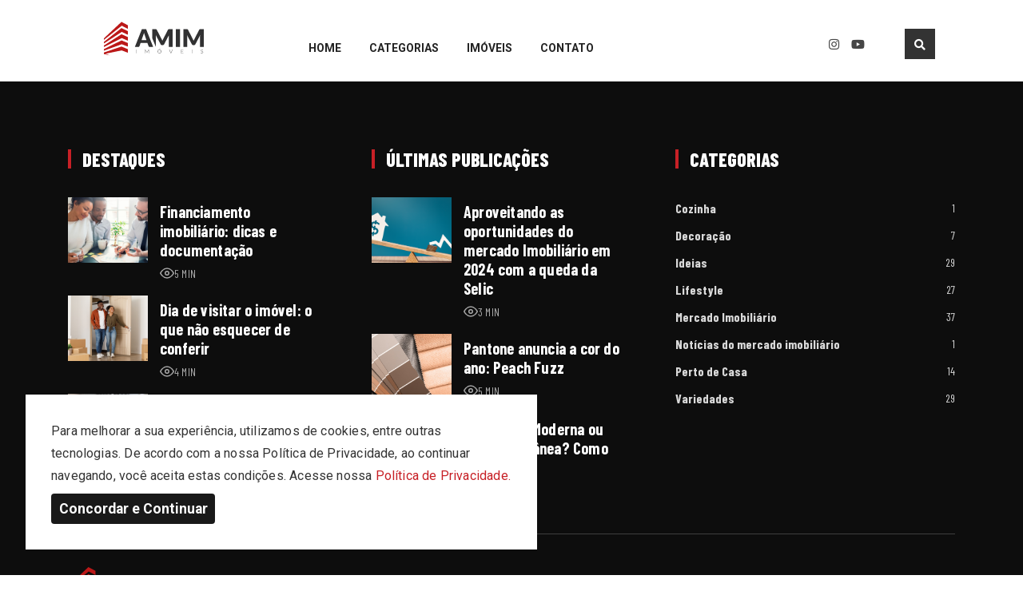

--- FILE ---
content_type: text/html; charset=UTF-8
request_url: https://blog.amimimoveis.com.br/tag/praticidade/
body_size: 14222
content:

<!DOCTYPE html>
<html lang="pt-BR">

<head>
    <meta charset="UTF-8">
    <meta http-equiv="X-UA-Compatible" content="IE=edge">
    <meta name="viewport" content="width=device-width, initial-scale=1.0">

    <!-- SEO -->
    <meta name="description" content="Blog | Amim Imóveis - ">
    <meta property="og:type" content="website" />
    <meta property="og:title" content="Blog | Amim Imóveis" />
    <meta property="og:description"
        content="Blog | Amim Imóveis - " />
    <meta property="og:url" content="https://blog.amimimoveis.com.br" />

    <!-- Include All CSS -->
    <link rel="stylesheet" type="text/css" href="https://blog.amimimoveis.com.br/wp-content/themes/internit-new/assets/dist/css/bootstrap.css" />
    <link rel="stylesheet" type="text/css"
        href="https://blog.amimimoveis.com.br/wp-content/themes/internit-new/assets/dist/css/themewar-icons.css" />
    <link rel="stylesheet" type="text/css"
        href="https://blog.amimimoveis.com.br/wp-content/themes/internit-new/assets/dist/css/linea-weather-icons.css" />
    <link rel="stylesheet" type="text/css" href="https://blog.amimimoveis.com.br/wp-content/themes/internit-new/assets/dist/css/magro-icons.css" />
    <link rel="stylesheet" type="text/css" href="https://blog.amimimoveis.com.br/wp-content/themes/internit-new/assets/dist/css/lightcase.css">
    <link rel="stylesheet" type="text/css" href="https://blog.amimimoveis.com.br/wp-content/themes/internit-new/assets/dist/css/slick.css">
    <link rel="stylesheet" type="text/css"
        href="https://blog.amimimoveis.com.br/wp-content/themes/internit-new/assets/dist/css/owl.carousel.min.css" />
    <link rel="stylesheet" type="text/css"
        href="https://blog.amimimoveis.com.br/wp-content/themes/internit-new/assets/dist/css/owl.theme.default.min.css" />
    <link rel="stylesheet" type="text/css" href="https://blog.amimimoveis.com.br/wp-content/themes/internit-new/assets/dist/css/animate.css" />
    <link rel="stylesheet" type="text/css" href="https://blog.amimimoveis.com.br/wp-content/themes/internit-new/assets/dist/css/preset.css" />
    <link rel="stylesheet" type="text/css"
        href="https://blog.amimimoveis.com.br/wp-content/themes/internit-new/assets/dist/css/ignore_for_wp.css" />
    <link rel="stylesheet" type="text/css" href="https://blog.amimimoveis.com.br/wp-content/themes/internit-new/assets/dist/css/theme.css" />
    <link rel="stylesheet" type="text/css" href="https://blog.amimimoveis.com.br/wp-content/themes/internit-new/assets/dist/css/responsive.css" />
    <link rel="preload" as="image" href="https://blog.amimimoveis.com.br/wp-content/themes/internit-new/assets/src/icon/loading.png">
    <title>
        Blog | Amim Imóveis    </title>

    <script async src="https://www.googletagmanager.com/gtag/js?id=G-G9MQYGE392"></script>
	
	<!-- Google Tag Manager -->
<script>(function(w,d,s,l,i){w[l]=w[l]||[];w[l].push({'gtm.start':
new Date().getTime(),event:'gtm.js'});var f=d.getElementsByTagName(s)[0],
j=d.createElement(s),dl=l!='dataLayer'?'&l='+l:'';j.async=true;j.src=
'https://www.googletagmanager.com/gtm.js?id='+i+dl;f.parentNode.insertBefore(j,f);
})(window,document,'script','dataLayer','GTM-W4WCV35');</script>
	
<script>
  window.dataLayer = window.dataLayer || [];
  function gtag(){dataLayer.push(arguments);}
  gtag('js', new Date());

  gtag('config', 'G-G9MQYGE392');
</script>
	
	<style>
		.mailchimp_form input[type='text'] {
			  width: 100%;
			  height: 52px;
			  background: #fff;
			  line-height: 52px;
			  border: none;
			  outline: none;
			  text-align: center;
			  font-size: 14px;
			  color: #9d9d9d;
			  margin-bottom: 10px;
			}
			.mailchimp_form input[type='text']::-moz-placeholder {
			  color: #9d9d9d;
			  opacity: 1;
			}
			.mailchimp_form input[type='text']::-ms-input-placeholder {
			  color: #9d9d9d;
			  opacity: 1;
			}
			.mailchimp_form input[type='text']::-webkit-input-placeholder {
			  color: #9d9d9d;
			  opacity: 1;
			}
		}
	</style>
	

    <meta name='robots' content='max-image-preview:large' />
<link rel="alternate" type="application/rss+xml" title="Feed de tag para Blog | Amim Imóveis &raquo; praticidade" href="https://blog.amimimoveis.com.br/tag/praticidade/feed/" />
<style id='wp-img-auto-sizes-contain-inline-css' type='text/css'>
img:is([sizes=auto i],[sizes^="auto," i]){contain-intrinsic-size:3000px 1500px}
/*# sourceURL=wp-img-auto-sizes-contain-inline-css */
</style>
<style id='wp-emoji-styles-inline-css' type='text/css'>

	img.wp-smiley, img.emoji {
		display: inline !important;
		border: none !important;
		box-shadow: none !important;
		height: 1em !important;
		width: 1em !important;
		margin: 0 0.07em !important;
		vertical-align: -0.1em !important;
		background: none !important;
		padding: 0 !important;
	}
/*# sourceURL=wp-emoji-styles-inline-css */
</style>
<style id='wp-block-library-inline-css' type='text/css'>
:root{--wp-block-synced-color:#7a00df;--wp-block-synced-color--rgb:122,0,223;--wp-bound-block-color:var(--wp-block-synced-color);--wp-editor-canvas-background:#ddd;--wp-admin-theme-color:#007cba;--wp-admin-theme-color--rgb:0,124,186;--wp-admin-theme-color-darker-10:#006ba1;--wp-admin-theme-color-darker-10--rgb:0,107,160.5;--wp-admin-theme-color-darker-20:#005a87;--wp-admin-theme-color-darker-20--rgb:0,90,135;--wp-admin-border-width-focus:2px}@media (min-resolution:192dpi){:root{--wp-admin-border-width-focus:1.5px}}.wp-element-button{cursor:pointer}:root .has-very-light-gray-background-color{background-color:#eee}:root .has-very-dark-gray-background-color{background-color:#313131}:root .has-very-light-gray-color{color:#eee}:root .has-very-dark-gray-color{color:#313131}:root .has-vivid-green-cyan-to-vivid-cyan-blue-gradient-background{background:linear-gradient(135deg,#00d084,#0693e3)}:root .has-purple-crush-gradient-background{background:linear-gradient(135deg,#34e2e4,#4721fb 50%,#ab1dfe)}:root .has-hazy-dawn-gradient-background{background:linear-gradient(135deg,#faaca8,#dad0ec)}:root .has-subdued-olive-gradient-background{background:linear-gradient(135deg,#fafae1,#67a671)}:root .has-atomic-cream-gradient-background{background:linear-gradient(135deg,#fdd79a,#004a59)}:root .has-nightshade-gradient-background{background:linear-gradient(135deg,#330968,#31cdcf)}:root .has-midnight-gradient-background{background:linear-gradient(135deg,#020381,#2874fc)}:root{--wp--preset--font-size--normal:16px;--wp--preset--font-size--huge:42px}.has-regular-font-size{font-size:1em}.has-larger-font-size{font-size:2.625em}.has-normal-font-size{font-size:var(--wp--preset--font-size--normal)}.has-huge-font-size{font-size:var(--wp--preset--font-size--huge)}.has-text-align-center{text-align:center}.has-text-align-left{text-align:left}.has-text-align-right{text-align:right}.has-fit-text{white-space:nowrap!important}#end-resizable-editor-section{display:none}.aligncenter{clear:both}.items-justified-left{justify-content:flex-start}.items-justified-center{justify-content:center}.items-justified-right{justify-content:flex-end}.items-justified-space-between{justify-content:space-between}.screen-reader-text{border:0;clip-path:inset(50%);height:1px;margin:-1px;overflow:hidden;padding:0;position:absolute;width:1px;word-wrap:normal!important}.screen-reader-text:focus{background-color:#ddd;clip-path:none;color:#444;display:block;font-size:1em;height:auto;left:5px;line-height:normal;padding:15px 23px 14px;text-decoration:none;top:5px;width:auto;z-index:100000}html :where(.has-border-color){border-style:solid}html :where([style*=border-top-color]){border-top-style:solid}html :where([style*=border-right-color]){border-right-style:solid}html :where([style*=border-bottom-color]){border-bottom-style:solid}html :where([style*=border-left-color]){border-left-style:solid}html :where([style*=border-width]){border-style:solid}html :where([style*=border-top-width]){border-top-style:solid}html :where([style*=border-right-width]){border-right-style:solid}html :where([style*=border-bottom-width]){border-bottom-style:solid}html :where([style*=border-left-width]){border-left-style:solid}html :where(img[class*=wp-image-]){height:auto;max-width:100%}:where(figure){margin:0 0 1em}html :where(.is-position-sticky){--wp-admin--admin-bar--position-offset:var(--wp-admin--admin-bar--height,0px)}@media screen and (max-width:600px){html :where(.is-position-sticky){--wp-admin--admin-bar--position-offset:0px}}

/*# sourceURL=wp-block-library-inline-css */
</style><style id='global-styles-inline-css' type='text/css'>
:root{--wp--preset--aspect-ratio--square: 1;--wp--preset--aspect-ratio--4-3: 4/3;--wp--preset--aspect-ratio--3-4: 3/4;--wp--preset--aspect-ratio--3-2: 3/2;--wp--preset--aspect-ratio--2-3: 2/3;--wp--preset--aspect-ratio--16-9: 16/9;--wp--preset--aspect-ratio--9-16: 9/16;--wp--preset--color--black: #000000;--wp--preset--color--cyan-bluish-gray: #abb8c3;--wp--preset--color--white: #ffffff;--wp--preset--color--pale-pink: #f78da7;--wp--preset--color--vivid-red: #cf2e2e;--wp--preset--color--luminous-vivid-orange: #ff6900;--wp--preset--color--luminous-vivid-amber: #fcb900;--wp--preset--color--light-green-cyan: #7bdcb5;--wp--preset--color--vivid-green-cyan: #00d084;--wp--preset--color--pale-cyan-blue: #8ed1fc;--wp--preset--color--vivid-cyan-blue: #0693e3;--wp--preset--color--vivid-purple: #9b51e0;--wp--preset--gradient--vivid-cyan-blue-to-vivid-purple: linear-gradient(135deg,rgb(6,147,227) 0%,rgb(155,81,224) 100%);--wp--preset--gradient--light-green-cyan-to-vivid-green-cyan: linear-gradient(135deg,rgb(122,220,180) 0%,rgb(0,208,130) 100%);--wp--preset--gradient--luminous-vivid-amber-to-luminous-vivid-orange: linear-gradient(135deg,rgb(252,185,0) 0%,rgb(255,105,0) 100%);--wp--preset--gradient--luminous-vivid-orange-to-vivid-red: linear-gradient(135deg,rgb(255,105,0) 0%,rgb(207,46,46) 100%);--wp--preset--gradient--very-light-gray-to-cyan-bluish-gray: linear-gradient(135deg,rgb(238,238,238) 0%,rgb(169,184,195) 100%);--wp--preset--gradient--cool-to-warm-spectrum: linear-gradient(135deg,rgb(74,234,220) 0%,rgb(151,120,209) 20%,rgb(207,42,186) 40%,rgb(238,44,130) 60%,rgb(251,105,98) 80%,rgb(254,248,76) 100%);--wp--preset--gradient--blush-light-purple: linear-gradient(135deg,rgb(255,206,236) 0%,rgb(152,150,240) 100%);--wp--preset--gradient--blush-bordeaux: linear-gradient(135deg,rgb(254,205,165) 0%,rgb(254,45,45) 50%,rgb(107,0,62) 100%);--wp--preset--gradient--luminous-dusk: linear-gradient(135deg,rgb(255,203,112) 0%,rgb(199,81,192) 50%,rgb(65,88,208) 100%);--wp--preset--gradient--pale-ocean: linear-gradient(135deg,rgb(255,245,203) 0%,rgb(182,227,212) 50%,rgb(51,167,181) 100%);--wp--preset--gradient--electric-grass: linear-gradient(135deg,rgb(202,248,128) 0%,rgb(113,206,126) 100%);--wp--preset--gradient--midnight: linear-gradient(135deg,rgb(2,3,129) 0%,rgb(40,116,252) 100%);--wp--preset--font-size--small: 13px;--wp--preset--font-size--medium: 20px;--wp--preset--font-size--large: 36px;--wp--preset--font-size--x-large: 42px;--wp--preset--spacing--20: 0.44rem;--wp--preset--spacing--30: 0.67rem;--wp--preset--spacing--40: 1rem;--wp--preset--spacing--50: 1.5rem;--wp--preset--spacing--60: 2.25rem;--wp--preset--spacing--70: 3.38rem;--wp--preset--spacing--80: 5.06rem;--wp--preset--shadow--natural: 6px 6px 9px rgba(0, 0, 0, 0.2);--wp--preset--shadow--deep: 12px 12px 50px rgba(0, 0, 0, 0.4);--wp--preset--shadow--sharp: 6px 6px 0px rgba(0, 0, 0, 0.2);--wp--preset--shadow--outlined: 6px 6px 0px -3px rgb(255, 255, 255), 6px 6px rgb(0, 0, 0);--wp--preset--shadow--crisp: 6px 6px 0px rgb(0, 0, 0);}:where(.is-layout-flex){gap: 0.5em;}:where(.is-layout-grid){gap: 0.5em;}body .is-layout-flex{display: flex;}.is-layout-flex{flex-wrap: wrap;align-items: center;}.is-layout-flex > :is(*, div){margin: 0;}body .is-layout-grid{display: grid;}.is-layout-grid > :is(*, div){margin: 0;}:where(.wp-block-columns.is-layout-flex){gap: 2em;}:where(.wp-block-columns.is-layout-grid){gap: 2em;}:where(.wp-block-post-template.is-layout-flex){gap: 1.25em;}:where(.wp-block-post-template.is-layout-grid){gap: 1.25em;}.has-black-color{color: var(--wp--preset--color--black) !important;}.has-cyan-bluish-gray-color{color: var(--wp--preset--color--cyan-bluish-gray) !important;}.has-white-color{color: var(--wp--preset--color--white) !important;}.has-pale-pink-color{color: var(--wp--preset--color--pale-pink) !important;}.has-vivid-red-color{color: var(--wp--preset--color--vivid-red) !important;}.has-luminous-vivid-orange-color{color: var(--wp--preset--color--luminous-vivid-orange) !important;}.has-luminous-vivid-amber-color{color: var(--wp--preset--color--luminous-vivid-amber) !important;}.has-light-green-cyan-color{color: var(--wp--preset--color--light-green-cyan) !important;}.has-vivid-green-cyan-color{color: var(--wp--preset--color--vivid-green-cyan) !important;}.has-pale-cyan-blue-color{color: var(--wp--preset--color--pale-cyan-blue) !important;}.has-vivid-cyan-blue-color{color: var(--wp--preset--color--vivid-cyan-blue) !important;}.has-vivid-purple-color{color: var(--wp--preset--color--vivid-purple) !important;}.has-black-background-color{background-color: var(--wp--preset--color--black) !important;}.has-cyan-bluish-gray-background-color{background-color: var(--wp--preset--color--cyan-bluish-gray) !important;}.has-white-background-color{background-color: var(--wp--preset--color--white) !important;}.has-pale-pink-background-color{background-color: var(--wp--preset--color--pale-pink) !important;}.has-vivid-red-background-color{background-color: var(--wp--preset--color--vivid-red) !important;}.has-luminous-vivid-orange-background-color{background-color: var(--wp--preset--color--luminous-vivid-orange) !important;}.has-luminous-vivid-amber-background-color{background-color: var(--wp--preset--color--luminous-vivid-amber) !important;}.has-light-green-cyan-background-color{background-color: var(--wp--preset--color--light-green-cyan) !important;}.has-vivid-green-cyan-background-color{background-color: var(--wp--preset--color--vivid-green-cyan) !important;}.has-pale-cyan-blue-background-color{background-color: var(--wp--preset--color--pale-cyan-blue) !important;}.has-vivid-cyan-blue-background-color{background-color: var(--wp--preset--color--vivid-cyan-blue) !important;}.has-vivid-purple-background-color{background-color: var(--wp--preset--color--vivid-purple) !important;}.has-black-border-color{border-color: var(--wp--preset--color--black) !important;}.has-cyan-bluish-gray-border-color{border-color: var(--wp--preset--color--cyan-bluish-gray) !important;}.has-white-border-color{border-color: var(--wp--preset--color--white) !important;}.has-pale-pink-border-color{border-color: var(--wp--preset--color--pale-pink) !important;}.has-vivid-red-border-color{border-color: var(--wp--preset--color--vivid-red) !important;}.has-luminous-vivid-orange-border-color{border-color: var(--wp--preset--color--luminous-vivid-orange) !important;}.has-luminous-vivid-amber-border-color{border-color: var(--wp--preset--color--luminous-vivid-amber) !important;}.has-light-green-cyan-border-color{border-color: var(--wp--preset--color--light-green-cyan) !important;}.has-vivid-green-cyan-border-color{border-color: var(--wp--preset--color--vivid-green-cyan) !important;}.has-pale-cyan-blue-border-color{border-color: var(--wp--preset--color--pale-cyan-blue) !important;}.has-vivid-cyan-blue-border-color{border-color: var(--wp--preset--color--vivid-cyan-blue) !important;}.has-vivid-purple-border-color{border-color: var(--wp--preset--color--vivid-purple) !important;}.has-vivid-cyan-blue-to-vivid-purple-gradient-background{background: var(--wp--preset--gradient--vivid-cyan-blue-to-vivid-purple) !important;}.has-light-green-cyan-to-vivid-green-cyan-gradient-background{background: var(--wp--preset--gradient--light-green-cyan-to-vivid-green-cyan) !important;}.has-luminous-vivid-amber-to-luminous-vivid-orange-gradient-background{background: var(--wp--preset--gradient--luminous-vivid-amber-to-luminous-vivid-orange) !important;}.has-luminous-vivid-orange-to-vivid-red-gradient-background{background: var(--wp--preset--gradient--luminous-vivid-orange-to-vivid-red) !important;}.has-very-light-gray-to-cyan-bluish-gray-gradient-background{background: var(--wp--preset--gradient--very-light-gray-to-cyan-bluish-gray) !important;}.has-cool-to-warm-spectrum-gradient-background{background: var(--wp--preset--gradient--cool-to-warm-spectrum) !important;}.has-blush-light-purple-gradient-background{background: var(--wp--preset--gradient--blush-light-purple) !important;}.has-blush-bordeaux-gradient-background{background: var(--wp--preset--gradient--blush-bordeaux) !important;}.has-luminous-dusk-gradient-background{background: var(--wp--preset--gradient--luminous-dusk) !important;}.has-pale-ocean-gradient-background{background: var(--wp--preset--gradient--pale-ocean) !important;}.has-electric-grass-gradient-background{background: var(--wp--preset--gradient--electric-grass) !important;}.has-midnight-gradient-background{background: var(--wp--preset--gradient--midnight) !important;}.has-small-font-size{font-size: var(--wp--preset--font-size--small) !important;}.has-medium-font-size{font-size: var(--wp--preset--font-size--medium) !important;}.has-large-font-size{font-size: var(--wp--preset--font-size--large) !important;}.has-x-large-font-size{font-size: var(--wp--preset--font-size--x-large) !important;}
/*# sourceURL=global-styles-inline-css */
</style>

<style id='classic-theme-styles-inline-css' type='text/css'>
/*! This file is auto-generated */
.wp-block-button__link{color:#fff;background-color:#32373c;border-radius:9999px;box-shadow:none;text-decoration:none;padding:calc(.667em + 2px) calc(1.333em + 2px);font-size:1.125em}.wp-block-file__button{background:#32373c;color:#fff;text-decoration:none}
/*# sourceURL=/wp-includes/css/classic-themes.min.css */
</style>
<link rel='stylesheet' id='contact-form-7-css' href='https://blog.amimimoveis.com.br/wp-content/plugins/contact-form-7/includes/css/styles.css?ver=5.7.7' type='text/css' media='all' />
<link rel='stylesheet' id='nbcpf-intlTelInput-style-css' href='https://blog.amimimoveis.com.br/wp-content/plugins/country-phone-field-contact-form-7/assets/css/intlTelInput.min.css?ver=6.9' type='text/css' media='all' />
<link rel='stylesheet' id='nbcpf-countryFlag-style-css' href='https://blog.amimimoveis.com.br/wp-content/plugins/country-phone-field-contact-form-7/assets/css/countrySelect.min.css?ver=6.9' type='text/css' media='all' />
<script type="text/javascript" src="https://blog.amimimoveis.com.br/wp-includes/js/jquery/jquery.min.js?ver=3.7.1" id="jquery-core-js"></script>
<script type="text/javascript" src="https://blog.amimimoveis.com.br/wp-includes/js/jquery/jquery-migrate.min.js?ver=3.4.1" id="jquery-migrate-js"></script>
<link rel="https://api.w.org/" href="https://blog.amimimoveis.com.br/wp-json/" /><link rel="alternate" title="JSON" type="application/json" href="https://blog.amimimoveis.com.br/wp-json/wp/v2/tags/27" /><link rel="EditURI" type="application/rsd+xml" title="RSD" href="https://blog.amimimoveis.com.br/xmlrpc.php?rsd" />
<meta name="generator" content="WordPress 6.9" />
</head>

<body class="archive tag tag-praticidade tag-27 wp-theme-internit-new">
	<!-- Google Tag Manager (noscript) -->
<noscript><iframe src="https://www.googletagmanager.com/ns.html?id=GTM-W4WCV35"
height="0" width="0" style="display:none;visibility:hidden"></iframe></noscript>
<!-- End Google Tag Manager (noscript) -->
    <header class="header_01">
        <div class="container">
            <div class="row">
                <div class="col-lg-12">
                    <div class="header_01_inner">
                        <div class="row">
                            <div class="col-lg-3">
                                <div class="logo_01">
                                    <a href="https://blog.amimimoveis.com.br" class="kpz-header-logo"><img
                                            src="https://blog.amimimoveis.com.br/wp-content/themes/internit-new/assets/src/img/amim-logo.svg"
                                            alt="Amim Imóveis" /></a>
                                </div>
                            </div>
                            <div class="col-lg-6 noPaddingLeft">
                                <nav class="main_menu mobile_menu">
                                    <div class="mobileMenuBar">
                                        <a href="javascript: void(0);"><span>Menu</span><i class="twi-bars"></i></a>
                                    </div>
                                    <ul class="clearfix">
                                        <li class=" mg_menu">
                                            <a href="https://blog.amimimoveis.com.br">Home</a>
                                        </li>
                                        <li class="menu-item-has-children">
                                            <a>Categorias</a>
                                            <ul class="sub-menu">
                                                                                                                                                            <li><a
                                                                href="https://blog.amimimoveis.com.br/category/cozinha/">Cozinha</a>
                                                        </li>
                                                                                                                                                                                                                <li><a
                                                                href="https://blog.amimimoveis.com.br/category/decoracao/">Decoração</a>
                                                        </li>
                                                                                                                                                                                                                <li><a
                                                                href="https://blog.amimimoveis.com.br/category/destaque/">Destaque</a>
                                                        </li>
                                                                                                                                                                                                                <li><a
                                                                href="https://blog.amimimoveis.com.br/category/ideias/">Ideias</a>
                                                        </li>
                                                                                                                                                                                                                <li><a
                                                                href="https://blog.amimimoveis.com.br/category/lifestyle/">Lifestyle</a>
                                                        </li>
                                                                                                                                                                                                                <li><a
                                                                href="https://blog.amimimoveis.com.br/category/mercado-imobiliario/">Mercado Imobiliário</a>
                                                        </li>
                                                                                                                                                                                                                <li><a
                                                                href="https://blog.amimimoveis.com.br/category/noticias-do-mercado-imobiliario/">Notícias do mercado imobiliário</a>
                                                        </li>
                                                                                                                                                                                                                <li><a
                                                                href="https://blog.amimimoveis.com.br/category/perto-de-casa/">Perto de Casa</a>
                                                        </li>
                                                                                                                                                                                                                                                                                                                    <li><a
                                                                href="https://blog.amimimoveis.com.br/category/variedades/">Variedades</a>
                                                        </li>
                                                                                                                                                </ul>
                                        </li>
                                        <li><a href="https://www.amimimoveis.com.br/imoveis/a-venda">Imóveis</a></li>
                                        <li class=""><a
                                                href="https://blog.amimimoveis.com.br/contato">Contato</a></li>
                                    </ul>
                                </nav>
                            </div>
                            <div class="col-lg-3">
                                <div class="header_01_settings">
                                    <div class="social_01 clearfix">
                                        <a href="https://www.facebook.com/AmimImoveis/?ref=embed_page"
                                            target="_blank"><i class="twi-facebook-f"></i></a>
                                        <a href="https://www.instagram.com/amim.imoveis/" target="_blank"><i
                                                class="twi-instagram"></i></a>
                                        <a href="https://www.youtube.com/channel/UChTa9pYqMeZGpG6D7QWWkfw"
                                            target="_blank"><i class="twi-youtube"></i></a>
                                    </div>
                                    <div class="search_btn">
                                        <a href="javascript:void(0);"><i class="twi-search"></i></a>
                                        <form role="search" method="get" class="searchForms"
                                            action="https://blog.amimimoveis.com.br">
                                            <input type="text" class="search-field" placeholder="Pesquisar" name="s">
                                            <button type="submit" class="search-submit"><i
                                                    class="twi-search2"></i></button>
                                        </form>
                                    </div>
                                </div>
                            </div>
                        </div>
                    </div>
                </div>
            </div>
        </div>
    </header>

    <footer class="footer_1">
        <div class="container">
        <div class="row">
            <div class="col-lg-4 col-md-4">
                <aside class="widget">
                    <h2 class="widget_title"><i></i>Destaques</h2>
                                            <div class="sf_s1_post">
                            <img src="https://blog.amimimoveis.com.br/wp-content/uploads/2023/06/1.1.jpg" alt="Financiamento imobiliário: dicas e documentação"/>
                            <h5><a href="https://blog.amimimoveis.com.br/financiamento-imobiliario-dicas-e-documentacao/">Financiamento imobiliário: dicas e documentação</a></h5>
                            <span class="sf_date"><img class="kpz-icon" src="https://blog.amimimoveis.com.br/wp-content/themes/internit-new/assets/src/icon/eye-gray.svg" alt="Tempo de Leitura">5 min</span>
                        </div>
                                            <div class="sf_s1_post">
                            <img src="https://blog.amimimoveis.com.br/wp-content/uploads/2023/05/1-6.jpg" alt="Dia de visitar o imóvel: o que não esquecer de conferir"/>
                            <h5><a href="https://blog.amimimoveis.com.br/dia-de-visitar-o-imovel-o-que-nao-esquecer-de-conferir/">Dia de visitar o imóvel: o que não esquecer de conferir</a></h5>
                            <span class="sf_date"><img class="kpz-icon" src="https://blog.amimimoveis.com.br/wp-content/themes/internit-new/assets/src/icon/eye-gray.svg" alt="Tempo de Leitura">4 min</span>
                        </div>
                                            <div class="sf_s1_post">
                            <img src="https://blog.amimimoveis.com.br/wp-content/uploads/2023/07/1-4.jpg" alt="Como a neuroarquitetura pode estimular o bem-estar"/>
                            <h5><a href="https://blog.amimimoveis.com.br/neuroarquitetura-e-bem-estar/">Como a neuroarquitetura pode estimular o bem-estar</a></h5>
                            <span class="sf_date"><img class="kpz-icon" src="https://blog.amimimoveis.com.br/wp-content/themes/internit-new/assets/src/icon/eye-gray.svg" alt="Tempo de Leitura">4 min</span>
                        </div>
                                    </aside>
            </div>
            <div class="col-lg-4 col-md-4">
                <aside class="widget">
                    <h2 class="widget_title"><i></i>Últimas Publicações</h2>
                                            <div class="sf_s1_post">
                            <img src="https://blog.amimimoveis.com.br/wp-content/uploads/2024/04/12.png" alt="Aproveitando as oportunidades do mercado Imobiliário em 2024 com a queda da Selic"/>
                            <h5><a href="https://blog.amimimoveis.com.br/mercado-imobiliario-em-2024-com-a-queda-da-selic/">Aproveitando as oportunidades do mercado Imobiliário em 2024 com a queda da Selic</a></h5>
                            <span class="sf_date"><img class="kpz-icon" src="https://blog.amimimoveis.com.br/wp-content/themes/internit-new/assets/src/icon/eye-gray.svg" alt="Tempo de Leitura">3 min</span>
                        </div>
                                            <div class="sf_s1_post">
                            <img src="https://blog.amimimoveis.com.br/wp-content/uploads/2024/01/pantene.jpg" alt="Pantone anuncia a cor do ano: Peach Fuzz"/>
                            <h5><a href="https://blog.amimimoveis.com.br/pantone-anuncia-a-cor-do-ano-peach-fuzz/">Pantone anuncia a cor do ano: Peach Fuzz</a></h5>
                            <span class="sf_date"><img class="kpz-icon" src="https://blog.amimimoveis.com.br/wp-content/themes/internit-new/assets/src/icon/eye-gray.svg" alt="Tempo de Leitura">5 min</span>
                        </div>
                                            <div class="sf_s1_post">
                            <img src="https://blog.amimimoveis.com.br/wp-content/uploads/2023/10/5.png" alt="Decoração Moderna ou Contemporânea? Como escolher?"/>
                            <h5><a href="https://blog.amimimoveis.com.br/decoracao-moderna-ou-contemporanea/">Decoração Moderna ou Contemporânea? Como escolher?</a></h5>
                            <span class="sf_date"><img class="kpz-icon" src="https://blog.amimimoveis.com.br/wp-content/themes/internit-new/assets/src/icon/eye-gray.svg" alt="Tempo de Leitura">4 min</span>
                        </div>
                                    </aside>
            </div>
            <div class="col-lg-4 col-md-4">
                <aside class="widget widget_categories">
                    <h2 class="widget_title"><i></i>Categorias</h2>
                    <ul>
                                                                                    <li><a href="https://blog.amimimoveis.com.br/category/cozinha/">Cozinha</a>1</li>
                                                                                                                <li><a href="https://blog.amimimoveis.com.br/category/decoracao/">Decoração</a>7</li>
                                                                                                                <li><a href="https://blog.amimimoveis.com.br/category/ideias/">Ideias</a>29</li>
                                                                                                                <li><a href="https://blog.amimimoveis.com.br/category/lifestyle/">Lifestyle</a>27</li>
                                                                                                                <li><a href="https://blog.amimimoveis.com.br/category/mercado-imobiliario/">Mercado Imobiliário</a>37</li>
                                                                                                                <li><a href="https://blog.amimimoveis.com.br/category/noticias-do-mercado-imobiliario/">Notícias do mercado imobiliário</a>1</li>
                                                                                                                <li><a href="https://blog.amimimoveis.com.br/category/perto-de-casa/">Perto de Casa</a>14</li>
                                                                                                                                                                    <li><a href="https://blog.amimimoveis.com.br/category/variedades/">Variedades</a>29</li>
                                                                        </ul>
                </aside>
            </div>
                </div>
                <div class="row">
                    <div class="col-lg-12">
                        <div class="f_bar"></div>
                    </div>
                </div>
            <div class="row">
                <div class="col-lg-7 col-md-7">
                    <aside class="widget widget_about">
                        <div class="about_magro">
                            <a href="https://blog.amimimoveis.com.br"><img class="logo"src="https://blog.amimimoveis.com.br/wp-content/themes/internit-new/assets/src/img/amim-logo-alt.svg" alt="Amim Imóveis"></a>
                            <div class="kpz-info d-flex flex-column">
                                <span>CNPJ: 00.070.594/0001-80</span>
                                <span>CRI: 4951378-117</span>
                            </div>
                            <h3 class="kpz-h4 mt-4">Contato</h3>
                            <address class="kpz-contact">
                                <a href="https://maps.app.goo.gl/xmkeMK4idDHJR86b9" target="_blank"><span class="d-flex align-items-center mb-2"><img class="mr-2"src="https://blog.amimimoveis.com.br/wp-content/themes/internit-new/assets/src/icon/pin-red.svg" alt="Endereço">RUA MIGUEL DE FRIAS 77, SALA 708 ICARAÍ - NITEROI</span></a>
                                <div class="d-flex flex-wrap">
                                    <a href="https://www.amimimoveis.com.br" target="_blank"><span class="d-flex align-items-center mr-3"><img class="mr-2"src="https://blog.amimimoveis.com.br/wp-content/themes/internit-new/assets/src/icon/web-red.svg" alt="Website">WWW.AMIMIMOVEIS.COM.BR</span></a>
                                    <a href="tel:2136200101" target="_blank"><span class="d-flex align-items-center"><img class="mr-2"src="https://blog.amimimoveis.com.br/wp-content/themes/internit-new/assets/src/icon/phone-red.svg" alt="Telefone">(21) 3620-0101</span></a>
                                </div>
                            </address>
                        </div>
                    </aside>
                </div>
                <div class="col-lg-5 col-md-5">
                    <aside class="widget">
                        
<div class="wpcf7 no-js" id="wpcf7-f44-o1" lang="pt-BR" dir="ltr">
<div class="screen-reader-response"><p role="status" aria-live="polite" aria-atomic="true"></p> <ul></ul></div>
<form action="/tag/praticidade/#wpcf7-f44-o1" method="post" class="wpcf7-form init" aria-label="Formulários de contato" novalidate="novalidate" data-status="init">
<div style="display: none;">
<input type="hidden" name="_wpcf7" value="44" />
<input type="hidden" name="_wpcf7_version" value="5.7.7" />
<input type="hidden" name="_wpcf7_locale" value="pt_BR" />
<input type="hidden" name="_wpcf7_unit_tag" value="wpcf7-f44-o1" />
<input type="hidden" name="_wpcf7_container_post" value="0" />
<input type="hidden" name="_wpcf7_posted_data_hash" value="" />
</div>
<div class="mailchimp_form mt-4">
  <span class="wpcf7-form-control-wrap" data-name="nome"><input size="40" class="wpcf7-form-control wpcf7-text wpcf7-validates-as-required" aria-required="true" aria-invalid="false" placeholder="Seu nome" value="" type="text" name="nome" /></span>
  <span class="wpcf7-form-control-wrap" data-name="email"><input size="40" class="wpcf7-form-control wpcf7-text wpcf7-email wpcf7-validates-as-required wpcf7-validates-as-email" aria-required="true" aria-invalid="false" placeholder="Seu e-mail" value="" type="email" name="email" /></span>
<div class="d-flex" style="gap: 1rem">
<span class="wpcf7-form-control-wrap" data-name="acceptance-376"><span class="wpcf7-form-control wpcf7-acceptance"><span class="wpcf7-list-item"><input type="checkbox" name="acceptance-376" value="1" aria-invalid="false" /></span></span></span>
<label style='font-size: 12px;line-height: normal;'>Li e aceito os termos de uso dos dados conforme indicado na <a style="color: #c72026" onclick="openModal()">Política de Privacidade</a></label>
</div>
  <input class="wpcf7-form-control has-spinner wpcf7-submit" type="submit" value="Inscrever-se" />
</div><div class="wpcf7-response-output" aria-hidden="true"></div>
</form>
</div>
                    </aside>
                </div>
            </div>
        </div>
    </footer>
    <!-- Footer Section -->

    <!-- Copyright Section -->
    <section class="copyright pt-2 pb-2">
        <div class="container">
            <div class="row">
                <div class="col-lg-12 d-flex justify-content-between align-items-center">
                    <div class="gap-2">
						<span style="color: white;">Desenvolvido por: </span>
                        <a href="https://internit.com.br/" target="_blank">
                            <img src="https://blog.amimimoveis.com.br/wp-content/themes/internit-new/assets/src/img/internit.png" width='32' alt="Internit">
                        </a>
                        <a href="https://incenadigital.com.br/" target="_blank">
                            <img src="https://blog.amimimoveis.com.br/wp-content/themes/internit-new/assets/src/img/INCENA.png" width='32' alt="Incena">
                        </a>
                    </div>
                    <div class="f_menu clearfix">
                        <a href="https://www.amimimoveis.com.br/politica-de-cookies">Privacidade</a>
                        <a href="#">Imóveis</a>
                        <a href="#">Contato</a>
                    </div>
                </div>
            </div>
        </div>
    </section>
    <!-- Copyright Section -->
    
<!-- Modal Politicas -->
<style>
	.policy {
		margin: 3rem 0;
	}

	.policy h1 {
		margin-top: 0;
		margin-bottom: 24px;
		font-weight: 800;
		font-family: Red Hat Display, -apple-system, BlinkMacSystemFont, "Segoe UI", "Helvetica Neue", Arial, sans-serif, "Apple Color Emoji", "Segoe UI Emoji", "Segoe UI Symbol";
	}

	.policy h1 {
		font-size: 48px;
		line-height: 56px;
	}

	.policy h1 {
		font-size: 2em;
		margin: .67em 0;
	}

	.policy h1 {
		margin-top: 0;
		margin-bottom: .5rem;
	}

	.policy h1 {
		margin-bottom: .5rem;
		font-family: inherit;
		font-weight: 500;
		line-height: 1.1;
		color: inherit;
	}

	.policy h1 {
		font-size: 2.5rem;
	}

	.policy h1 {
		font-size: 2rem;
		text-align: center;
		margin-bottom: 2rem;
	}

	.policy h2 {
		margin-top: 0;
		margin-bottom: 24px;
		font-weight: 800;
		font-family: Red Hat Display, -apple-system, BlinkMacSystemFont, "Segoe UI", "Helvetica Neue", Arial, sans-serif, "Apple Color Emoji", "Segoe UI Emoji", "Segoe UI Symbol";
	}

	.policy h2 {
		font-size: 40px;
		line-height: 48px;
	}

	.policy h2 {
		margin-top: 0;
		margin-bottom: .5rem;
	}

	.policy h2 {
		margin-bottom: .5rem;
		font-family: inherit;
		font-weight: 500;
		line-height: 1.1;
		color: inherit;
	}

	.policy h2 {
		font-size: 2rem;
	}

	.policy h2 {
		font-size: 1.5rem;
	}

	.policy p {
		font-size: 16px;
		line-height: 24px;
		margin-bottom: 24px;
	}

	.policy p {
		margin-top: 0;
		margin-bottom: 1rem;
	}

	.policy p {
		margin-left: 1rem;
		line-height: 1.5;
		text-align: justify;
	}

	.policy ul {
		margin-top: 0;
		margin-bottom: 1rem;
	}

	.policy table {
		border-collapse: collapse;
	}

	.policy table {
		border-collapse: collapse;
		background-color: transparent;
	}

	.policy table {
		width: 100%;
		line-height: 1.5;
	}

	.policy table {
		border: 1px solid grey;
	}

	.policy li {
		margin-left: 1rem;
		line-height: 1.5;
		text-align: justify;
	}

	.policy b {
		font-weight: bolder;
	}

	.policy b {
		font-weight: inherit;
	}

	.policy b {
		font-weight: 600;
	}

	.policy table thead {
		background-color: #ddd;
		white-space: nowrap;
	}

	.policy a {
		color: var(--primary-color-medium);
		text-decoration: none;
		background-color: transparent;
		-webkit-text-decoration-skip: objects;
	}

	.policy a {
		background-color: transparent;
	}

	.policy a {
		color: #0275d8;
		text-decoration: none;
	}

	.policy a {
		-ms-touch-action: manipulation;
		touch-action: manipulation;
	}

	.policy a {
		color: #3d3d3d;
	}

	.policy a {
		color: #0275d8;
	}

	.policy a:hover {
		color: var(--primary-color);
		text-decoration: underline;
	}

	.policy a:active,
	.policy a:hover {
		outline-width: 0;
	}

	.policy a:hover {
		color: #014c8c;
		text-decoration: underline;
	}

	.policy a:hover {
		color: rgba(61, 61, 61, 0.7);
		text-decoration: none;
	}

	.policy th {
		text-align: inherit;
	}

	.policy th {
		text-align: left;
	}

	.policy th {
		border: 1px solid grey;
	}

	.policy td {
		border: 1px solid grey;
	}

	.policy table td {
		padding: 0.5rem;
	}

	#modal-policy {
		position: fixed;
		z-index: 9999999;
		top: 0;
		left: 0;
		width: 100%;
		height: 100vh;
		display: flex;
		flex-direction: row-reverse;
		justify-content: center;
		align-items: center;
		transform: translateX(-100%);
		transition: all .5s ease-in-out;
		font-family: 'Roboto', sans-serif;
	}

	#modal-policy>#bg {
		position: absolute;
		background-color: rgba(0, 0, 0, 0.4);
		top: 0;
		left: 0;
		width: 100%;
		height: 100%;
		z-index: 0;
		cursor: pointer
	}

	#modal-policy>#content {
		width: 900px;
		height: 80vh;
		overflow-y: scroll;
		overflow-x: hidden;
		z-index: 10;
		position: relative;
		background-color: white;
		padding: 3rem 2rem 2rem 2rem;
		filter: drop-shadow(3px 3px 3px rgba(0, 0, 0, 0.3));
	}

	#modal-policy>#close {
		background-color: transparent;
		border: 0;
		cursor: pointer;
		font-weight: bold;
		font-size: 1.2rem;
		color: white;
		z-index: 10;
		display: flex;
		align-items: start;
		height: 88vh;
		margin-left: 1rem;
		filter: drop-shadow(3px 3px 3px rgba(0, 0, 0, 0.3));
	}

	#modal-policy.active {
		transform: translateX(0%);
	}

	@media screen and (max-width: 900px) {
		#modal-policy {
			flex-direction: column;

		}

		#modal-policy>#content {
			width: 95%;
			overflow-x: scroll;
		}

		#modal-policy>#close {
			height: auto;
			width: 95%;
			align-items: center;
			justify-content: end;
		}

		.policy {
			margin: 0rem 0;
		}
	}
</style>
<script>
	var modal = false

	function openModal() {
		console.log(modal)
		if (!modal) {
			document.querySelector('#modal-policy').classList.add('active')
			modal = true
		} else {
			document.querySelector('#modal-policy').classList.remove('active')
			modal = false
		}
	}
</script>
<div id="modal-policy">
	<div onclick="openModal()" id="bg"></div>
	<button onclick="openModal()" id="close">X</button>
	<div id="content" class="policy light snipcss-pUeEX">
		<h1 class="title-page">Política de Cookies</h1>
		<h2>1. Introdução</h2>
		<p>A presente Política de <i>Cookies</i> aplica-se ao AMIM IMOVEIS e visa proporcionar uma experiência ainda
			mais transparente em nosso site, explicando o conceito de Cookies, como os utilizamos para melhorar sua
			navegação e, ainda, as possibilidades de customização do uso.</p>
		<p>Caso não concorde com o uso de <i>Cookies</i> da forma apresentada, você poderá: (i) ajustar as configurações
			de seu navegador de internet para não permitir o uso de <i>Cookies</i> ou (ii) não acessar o site.</p>
		<p>Lembramos que desabilitar o uso de <i>Cookies</i> poderá impactar sua experiência ao navegar no site.</p>
		<h2>2. O que são <i>Cookies</i>?</h2>
		<p><i>Cookies</i> são pequenos arquivos digitais em formato de texto que são armazenados no seu dispositivo
			(computador, smartphone, tablet, etc.) pelo navegador de internet e que guardam informações relacionadas às
			suas preferências, como idioma preferido, localização, recorrência das suas sessões, e outras variáveis que
			os desenvolvedores consideram relevantes para tornar a sua experiência muito mais eficiente.</p>
		<h2>3. Para que servem os <i>Cookies</i>?</h2>
		<p>Os <i>Cookies</i> servem para aprimorar a sua experiência, tanto em termos de performance, como em termos de
			usabilidade, uma vez que os conteúdos disponibilizados serão direcionados às suas necessidades e
			expectativas.</p>
		<p>Também poderão ser utilizados para compilar estatísticas anônimas e agregadas que permitem entender como você
			utiliza o site, bem como para aprimorar suas estruturas e conteúdo. <u>Por serem estatísticas anônimas, não
				é possível identificá-lo pessoalmente por meio desses dados.</u></p>
		<p>A utilização de <i>Cookies</i> é algo muito comum em qualquer plataforma digital atualmente. O seu uso não
			prejudica de forma alguma os dispositivos em que são armazenados.</p>
		<h2>4. Que tipo de <i>Cookies</i> utilizamos</h2>
		<p>Nós utilizamos <i>Cookies</i> próprios e de terceiros no site, os quais podem ser classificados quanto à sua
			temporalidade:</p>
		<ul>
			<li><b><i>Cookies</i> de Sessão</b> – são os <i>Cookies</i> temporários que permanecem arquivados até que
				você saia do site ou encerre o navegador.</li>
			<li><b><i>Cookies</i> Persistentes</b> – são os <i>Cookies</i> que ficam armazenados no seu dispositivo até
				que sejam excluídos (o tempo que o Cookie permanecerá no dispositivo depende do seu “tempo de vida” e
				das configurações do seu navegador de internet). <br> Os <i>Cookies</i> – de Sessão ou Persistentes –
				ainda podem ser categorizados de acordo com a sua função:</li>
			<li><b><i>Cookies</i> Estritamente Necessários</b> – permitem a navegação e utilização das aplicações, bem
				como o acesso a áreas seguras do site. <u>Sem estes Cookies, o site não funciona corretamente.</u></li>
			<li><b><i>Cookies</i> Estritamente Analíticos</b> – coletam dados estatísticos anônimos com a finalidade de
				analisar a utilização do site e seu respectivo desempenho.</li>
			<li><b><i>Cookies</i> de Funcionalidade</b> – são utilizados para assegurar a disponibilização de
				funcionalidades adicionais do site ou para guardar as preferências definidas pelo usuário ao navegar na
				internet, sempre que utilizar o mesmo dispositivo.</li>
			<li><b><i>Cookies</i> de Publicidade</b> – coletam as informações de sua visita em nosso site para que as
				propagandas nele dispostas sejam mais relevantes para você e de acordo com os seus interesses.
				Geralmente estão atrelados a <i>Cookies</i> de propriedade de terceiros. Caso você desabilite estes
				cookies, note que você ainda visualizará as publicidades, mas elas não serão personalizadas às suas
				preferências. </li>
		</ul>
		<h2>5. É possível controlar ou excluir <i>Cookies</i>?</h2>
		<p>Para que nosso site opere corretamente, você deverá habilitar o uso dos Cookies. Caso decida não os
			habilitar, você ainda poderá navegar no site, mas algumas funcionalidades não estarão disponíveis.</p>
		<p>Lembrando que a maioria dos navegadores de internet é configurada para aceitar automaticamente os Cookies.
		</p>
		<p>Você pode alterar as configurações para bloquear o uso de <i>Cookies</i> ou alertá-lo quando um Cookie
			estiver sendo enviado para o seu dispositivo. Existem várias formas de gerenciar Cookies, consulte as
			instruções de seu navegador ou a seção de ajuda para saber mais sobre como ajustar ou alterar essas
			configurações.</p>
		<p>Caso você utilize dispositivos diferentes para acessar o site, deverá assegurar-se de que cada navegador, de
			cada dispositivo, esteja ajustado para atender às suas preferências em relação aos Cookies.</p>
		<p>Para que você possa, de forma simples e intuitiva, gerir suas preferências a partir do seu navegador, poderá
			utilizar um dos links abaixo:</p>
		<ul>
			<li>Para mais informações sobre gestão de <i>Cookies</i> no Firefox, <a
					href="https://support.mozilla.org/pt-BR/kb/cookies-informacoes-sites-armazenam-no-computador#w_configuracoes-de-cookies">clique
					aqui</a>;</li>
			<li>Para mais informações sobre gestão de <i>Cookies</i> no Chrome, <a
					href="https://support.google.com/chrome/answer/95647?co=GENIE.Platform%3DDesktop&amp;hl=pt-BR#:~:text=No%20computador%2C%20abra%20o%20Chrome.,-No%20canto%20superior&amp;text=clique%20em%20Mais-,Configura%C3%A7%C3%B5es.,cookies%22%2C%20clique%20em%20Adicionar.">clique
					aqui</a>;</li>
			<li>Para mais informações sobre gestão de <i>Cookies</i> no Internet Explorer, <a
					href="https://support.microsoft.com/pt-pt/help/17442/windows-internet-explorer-delete-manage-cookies">clique
					aqui</a>;</li>
			<li>Para mais informações sobre gestão de <i>Cookies</i> no Safari, <a
					href="https://support.apple.com/pt-br/guide/safari/sfri11471/mac">clique aqui</a>;</li>
			<li>Para mais informações sobre gestão de <i>Cookies</i> no Opera, <a
					href="https://www.opera.com/pt-br/privacy/cookies">clique aqui</a>;</li>
			<li>Para mais informações sobre gestão de <i>Cookies</i> no Microsoft Edge, <a
					href="https://support.microsoft.com/pt-br/topic/excluir-e-gerenciar-cookies-168dab11-0753-043d-7c16-ede5947fc64d">clique
					aqui</a>;</li>
		</ul>
		<h2> 6. Informações detalhadas sobre os <i>Cookies</i></h2>
		<p><b>6.1 <i>Cookies</i> Estritamente Necessários</b></p>
		<table>
			<thead>
				<tr>
					<th scope="col" style="text-align: center">Nome do <i>Cookie</i></th>
					<th scope="col" style="text-align: center">Finalidade</th>
					<th scope="col" style="text-align: center">Validade</th>
					<th scope="col" style="text-align: center">Tipo</th>
				</tr>
			</thead>
			<tbody>
				<tr>
					<td>JSESSIONID</td>
					<td>Preserva os estados dos usuários nas solicitações de página.</td>
					<td colspan="2">Sessão</td>
				</tr>
				<tr>
					<td>test_cookie</td>
					<td>Usado para verificar se o navegador do usuário suporta cookies.</td>
					<td>1 Dia</td>
					<td>Persistente</td>
				</tr>
				<tr>
					<td>CONSENT</td>
					<td>Usado para detectar se o visitante aceitou os cookies de categoria de marketing.</td>
					<td>5992 dias</td>
					<td>Persistente</td>
				</tr>
				<tr>
					<td>laravel_session</td>
					<td>Utilizado internamente pelos proprietários do site, ao enviar ou renovar o conteúdo do site.
					</td>
					<td>1 Dia</td>
					<td>Persistente</td>
				</tr>
				<tr>
					<td>XSRF-TOKEN</td>
					<td>Garante a segurança de navegação do visitante, evitando falsificação de solicitações entre
						sites. <br> Este cookie é essencial para a segurança do site e do visitante.</td>
					<td>1 Dia</td>
					<td>Persistente</td>
				</tr>
			</tbody>
		</table><br>
		<h2> 6.2 <i>Cookies</i> Analíticos</h2>
		<table>
			<thead>
				<tr>
					<th scope="col" style="text-align: center">Nome do Cookie</th>
					<th scope="col" style="text-align: center">Finalidade</th>
					<th scope="col" style="text-align: center">Validade</th>
					<th scope="col" style="text-align: center">Tipo</th>
				</tr>
			</thead>
			<tbody>
				<tr>
					<td>_ga</td>
					<td>Registra um ID único que é usado para gerar dados estatísticos sobre como os visitantes utilizam
						o site.</td>
					<td>2 anos</td>
					<td>Persistente</td>
				</tr>
				<tr>
					<td>_ga_#</td>
					<td>Usado para verificar se o navegador do usuário suporta cookies.</td>
					<td>2 anos</td>
					<td>Persistente</td>
				</tr>
				<tr>
					<td>_gat</td>
					<td>Usado para detectar se o visitante aceitou os cookies de categoria de marketing.</td>
					<td>1 dia</td>
					<td>Persistente</td>
				</tr>
				<tr>
					<td>_gd#</td>
					<td>[*]</td>
					<td colspan="2">Sessão</td>
				</tr>
				<tr>
					<td>_gid</td>
					<td>Registra um ID único que é usado para gerar dados estatísticos sobre como os visitantes utilizam
						o site.</td>
					<td>1 dia</td>
					<td>Persistente</td>
				</tr>
				<tr>
					<td>_hjAbsoluteSessionInProgress</td>
					<td>Este cookie é usado para contar quantas vezes o site foi visitado por diferentes visitantes.<br>
						Isso é feito atribuindo ao visitante um ID, para que ele não seja registrado duas vezes.</td>
					<td>1 dia</td>
					<td>Persistente</td>
				</tr>
				<tr>
					<td>_hjFirstSeen</td>
					<td>Usado para determinar se o visitante já visitou o site antes ou se é um novo visitante.</td>
					<td>1 dia</td>
					<td>Persistente</td>
				</tr>
				<tr>
					<td>_hjid</td>
					<td>Define um ID exclusivo para a sessão.<br> Isso permite que o site obtenha dados sobre o
						comportamento do visitante para fins estatísticos.</td>
					<td>1 ano</td>
					<td>Persistente</td>
				</tr>
				<tr>
					<td>_hjIncludedInPageviewSample</td>
					<td>Usado para detectar se a navegação e as interações do usuário estão incluídas nos dados e
						análises do site.</td>
					<td>1 dia</td>
					<td>Persistente</td>
				</tr>
				<tr>
					<td>_pk_id#</td>
					<td>Coleta estatísticas sobre as visitas do usuário ao site, como o número de visitas, tempo médio
						gasto no site e quais páginas foram lidas.</td>
					<td>1 dia</td>
					<td>Persistente</td>
				</tr>
				<tr>
					<td>collect</td>
					<td>Usado pela Piwik Analytics Platform para rastrear as solicitações de páginas do visitante
						durante a sessão.</td>
					<td colspan="2">Sessão</td>
				</tr>
				<tr>
					<td>referer</td>
					<td>Armazena dados sobre os sites que o usuário visitou.</td>
					<td>29 dias</td>
					<td>Persistente</td>
				</tr>
				<tr>
					<td>yt-player-headers-readable</td>
					<td>Usado para determinar a qualidade de vídeo ideal com base no dispositivo do visitante e nas
						configurações de rede.</td>
					<td>[*]</td>
					<td>Persistente</td>
				</tr>
			</tbody>
		</table><br>
		<h2> 6.3 <i>Cookies</i> de Funcionalidade</h2>
		<table>
			<thead>
				<tr>
					<th scope="col" style="text-align: center">Nome do Cookie</th>
					<th scope="col" style="text-align: center">Finalidade</th>
					<th scope="col" style="text-align: center">Validade</th>
					<th scope="col" style="text-align: center">Tipo</th>
				</tr>
			</thead>
			<tbody>
				<tr>
					<td>yt-player-bandaid-host</td>
					<td>Usado para determinar a qualidade de vídeo ideal com base no dispositivo<br> do visitante e nas
						configurações de rede.</td>
					<td>[*]</td>
					<td>Persistente</td>
				</tr>
			</tbody>
		</table><br>
		<h2> 6.4 <i>Cookies</i> Analíticos</h2>
		<table>
			<thead>
				<tr>
					<th scope="col" style="text-align: center">Nome do Cookie</th>
					<th scope="col" style="text-align: center">Finalidade</th>
					<th scope="col" style="text-align: center">Validade</th>
					<th scope="col" style="text-align: center">Tipo</th>
				</tr>
			</thead>
			<tbody>
				<tr>
					<td>__trf.src</td>
					<td>Registra como o usuário acessou o site para permitir o pagamento de taxas de comissão de
						referência aos parceiros.</td>
					<td colspan="2">Sessão</td>
				</tr>
				<tr>
					<td>_fbp</td>
					<td>Usado pelo Facebook para fornecer uma série de produtos de publicidade, como lances em tempo
						real de terceiros anunciantes.</td>
					<td>1 Dia</td>
					<td>Persistente</td>
				</tr>
				<tr>
					<td>_gcl_au</td>
					<td>Usado pelo Google AdSense para experimentar a eficiência de publicidade em sites que usam seus
						serviços.</td>
					<td>5992 dias</td>
					<td>Persistente</td>
				</tr>
				<tr>
					<td>ads/ga-audiences</td>
					<td>Usado pelo Google AdWords para reconquistar visitantes que provavelmente se converterão em
						clientes,<br> com base no comportamento online do visitante em websites.</td>
					<td colspan="2">Sessão</td>
				</tr>
				<tr>
					<td>events/1/#</td>
					<td>Apresenta ao usuário conteúdo e propagandas relevantes. O serviço é fornecido por hubs de
						publicidade de terceiros, que facilitam a licitação em<br> tempo real para os anunciantes.</td>
					<td colspan="2">Sessão</td>
				</tr>
				<tr>
					<td>fr</td>
					<td>Usado pelo Google DoubleClick para registrar e relatar as ações do usuário do site após
						visualizar ou clicar em um dos anúncios, com o objetivo<br> de medir a eficácia de um anúncio e
						apresentar anúncios direcionados ao usuário.</td>
					<td>1 Dia</td>
					<td>Persistente</td>
				</tr>
				<tr>
					<td>IDE</td>
					<td>Usado pelo Google DoubleClick para registrar e relatar as ações do usuário do site após
						visualizar ou clicar em um dos anúncios, com o objetivo de medir a eficácia de um anúncio e
						apresentar anúncios direcionados ao usuário.</td>
					<td>1 Ano</td>
					<td>Persistente</td>
				</tr>
				<tr>
					<td>pagead/1p-user-list/#</td>
					<td>Rastreia se o usuário mostrou interesse em produtos ou eventos específicos em vários sites e
						detecta como o usuário navega entre os sites.<br> Isso é usado para medir os esforços de
						publicidade e facilita o pagamento de taxas de referência entre sites.</td>
					<td colspan="2">Sessão</td>
				</tr>
				<tr>
					<td>tr</td>
					<td>Usado pelo Facebook para fornecer uma série de produtos de publicidade, como lances em tempo
						real de terceiros anunciantes.</td>
					<td colspan="2">Sessão</td>
				</tr>
				<tr>
					<td>VISITOR_INFO1_LIVE</td>
					<td>Tenta estimar a largura de banda dos usuários em páginas com vídeos integrados do YouTube.</td>
					<td>179 dias</td>
					<td>Persistente</td>
				</tr>
				<tr>
					<td>YSC</td>
					<td>Registra um ID único para manter estatísticas de quais vídeos do YouTube o usuário viu.</td>
					<td colspan="2">Sessão</td>
				</tr>
				<tr>
					<td>yt.innertube::nextId</td>
					<td>Registra um ID único para manter estatísticas de quais vídeos do YouTube o usuário viu.</td>
					<td>[*]</td>
					<td>Persistente</td>
				</tr>
				<tr>
					<td>yt.innertube::requests</td>
					<td>Registra um ID único para manter estatísticas de quais vídeos do YouTube o usuário viu.</td>
					<td>[*]</td>
					<td>Persistente</td>
				</tr>
			</tbody>
		</table>
	</div>
</div><!-- Modal Politicas -->

    <!-- Bact To Top -->
    <a href="#" id="backtotop"><i class="twi-angle-double-up2"></i></a>
    <!-- Bact To Top -->

    <!-- Include All JS -->
    <script src="https://blog.amimimoveis.com.br/wp-content/themes/internit-new/assets/dist/js/jquery.js"></script>
    <script src="https://blog.amimimoveis.com.br/wp-content/themes/internit-new/assets/dist/js/jquery-ui.js"></script>
    <script src="https://blog.amimimoveis.com.br/wp-content/themes/internit-new/assets/dist/js/bootstrap.js"></script>
    <script src="https://blog.amimimoveis.com.br/wp-content/themes/internit-new/assets/dist/js/lightcase.js"></script>
    <script src="https://blog.amimimoveis.com.br/wp-content/themes/internit-new/assets/dist/js/jquery.plugin.min.js"></script>
    <script src="https://blog.amimimoveis.com.br/wp-content/themes/internit-new/assets/dist/js/jquery.countdown.min.js"></script>
    <script src="https://blog.amimimoveis.com.br/wp-content/themes/internit-new/assets/dist/js/jquery.appear.js"></script>
    <script src="https://blog.amimimoveis.com.br/wp-content/themes/internit-new/assets/dist/js/slick.js"></script>
    <script src="https://blog.amimimoveis.com.br/wp-content/themes/internit-new/assets/dist/js/gmaps.js"></script>
    <script src="https://blog.amimimoveis.com.br/wp-content/themes/internit-new/assets/dist/js/jquery.shuffle.min.js"></script>
    <script src="https://blog.amimimoveis.com.br/wp-content/themes/internit-new/assets/dist/js/stickyfill.min.js"></script>
    <script src="https://blog.amimimoveis.com.br/wp-content/themes/internit-new/assets/dist/js/owl.carousel.min.js"></script>
    <script src="https://blog.amimimoveis.com.br/wp-content/themes/internit-new/assets/dist/js/theme.js"></script>
    <script src="https://blog.amimimoveis.com.br/wp-content/themes/internit-new/assets/dist/js/mask.js"></script>

    <script type="speculationrules">
{"prefetch":[{"source":"document","where":{"and":[{"href_matches":"/*"},{"not":{"href_matches":["/wp-*.php","/wp-admin/*","/wp-content/uploads/*","/wp-content/*","/wp-content/plugins/*","/wp-content/themes/internit-new/*","/*\\?(.+)"]}},{"not":{"selector_matches":"a[rel~=\"nofollow\"]"}},{"not":{"selector_matches":".no-prefetch, .no-prefetch a"}}]},"eagerness":"conservative"}]}
</script>
<script type="text/javascript" src="https://blog.amimimoveis.com.br/wp-content/plugins/contact-form-7/includes/swv/js/index.js?ver=5.7.7" id="swv-js"></script>
<script type="text/javascript" id="contact-form-7-js-extra">
/* <![CDATA[ */
var wpcf7 = {"api":{"root":"https://blog.amimimoveis.com.br/wp-json/","namespace":"contact-form-7/v1"},"cached":"1"};
//# sourceURL=contact-form-7-js-extra
/* ]]> */
</script>
<script type="text/javascript" src="https://blog.amimimoveis.com.br/wp-content/plugins/contact-form-7/includes/js/index.js?ver=5.7.7" id="contact-form-7-js"></script>
<script type="text/javascript" src="https://blog.amimimoveis.com.br/wp-content/plugins/country-phone-field-contact-form-7/assets/js/intlTelInput.min.js?ver=6.9" id="nbcpf-intlTelInput-script-js"></script>
<script type="text/javascript" id="nbcpf-countryFlag-script-js-extra">
/* <![CDATA[ */
var nbcpf = {"ajaxurl":"https://blog.amimimoveis.com.br/wp-admin/admin-ajax.php"};
//# sourceURL=nbcpf-countryFlag-script-js-extra
/* ]]> */
</script>
<script type="text/javascript" src="https://blog.amimimoveis.com.br/wp-content/plugins/country-phone-field-contact-form-7/assets/js/countrySelect.min.js?ver=6.9" id="nbcpf-countryFlag-script-js"></script>
<script type="text/javascript" id="nbcpf-countryFlag-script-js-after">
/* <![CDATA[ */
		(function($) {
			$(function() {
				$(".wpcf7-countrytext").countrySelect({
					defaultCountry: "br",
				});
				$(".wpcf7-phonetext").intlTelInput({
					autoHideDialCode: false,
					autoPlaceholder: "off",
					nationalMode: false,
					separateDialCode: false,
					hiddenInput: "full_number",
					initialCountry: "br",	
				});

				$(".wpcf7-phonetext").each(function () {
					var hiddenInput = $(this).attr('name');
					//console.log(hiddenInput);
					$("input[name="+hiddenInput+"-country-code]").val($(this).val());
				});
				
				$(".wpcf7-phonetext").on("countrychange", function() {
					// do something with iti.getSelectedCountryData()
					//console.log(this.value);
					var hiddenInput = $(this).attr("name");
					$("input[name="+hiddenInput+"-country-code]").val(this.value);
					
				});$(".wpcf7-phonetext").on("keyup", function() {
						var dial_code = $(this).siblings(".flag-container").find(".country-list li.active span.dial-code").text();
						if(dial_code == "")
						var dial_code = $(this).siblings(".flag-container").find(".country-list li.highlight span.dial-code").text();
						var value   = $(this).val();
						console.log(dial_code, value);
						$(this).val(dial_code + value.substring(dial_code.length));
					 });$(".wpcf7-countrytext").on("keyup", function() {
					var country_name = $(this).siblings(".flag-dropdown").find(".country-list li.active span.country-name").text();
					if(country_name == "")
					var country_name = $(this).siblings(".flag-dropdown").find(".country-list li.highlight span.country-name").text();
					
					var value   = $(this).val();
					//console.log(country_name, value);
					$(this).val(country_name + value.substring(country_name.length));
				});
				
			});
		})(jQuery);
//# sourceURL=nbcpf-countryFlag-script-js-after
/* ]]> */
</script>
<script type="text/javascript" id="ajax-js-js-extra">
/* <![CDATA[ */
var wp = {"ajaxUrl":"https://blog.amimimoveis.com.br/wp-admin/admin-ajax.php","url":"https://blog.amimimoveis.com.br/wp-content/themes/internit-new","countPosts":{"publish":"96","future":0,"draft":"2","pending":0,"private":0,"trash":0,"auto-draft":0,"inherit":0,"request-pending":0,"request-confirmed":0,"request-failed":0,"request-completed":0,"acf-disabled":0}};
//# sourceURL=ajax-js-js-extra
/* ]]> */
</script>
<script type="text/javascript" src="https://blog.amimimoveis.com.br/wp-content/themes/internit-new/assets/dist/js/ajax.js?ver=6.6.1" id="ajax-js-js"></script>
<script type="text/javascript" src="https://blog.amimimoveis.com.br/wp-content/themes/internit-new/assets/dist/js/cookie.js?ver=2.0" id="cookie-js-js"></script>
<script id="wp-emoji-settings" type="application/json">
{"baseUrl":"https://s.w.org/images/core/emoji/17.0.2/72x72/","ext":".png","svgUrl":"https://s.w.org/images/core/emoji/17.0.2/svg/","svgExt":".svg","source":{"concatemoji":"https://blog.amimimoveis.com.br/wp-includes/js/wp-emoji-release.min.js?ver=6.9"}}
</script>
<script type="module">
/* <![CDATA[ */
/*! This file is auto-generated */
const a=JSON.parse(document.getElementById("wp-emoji-settings").textContent),o=(window._wpemojiSettings=a,"wpEmojiSettingsSupports"),s=["flag","emoji"];function i(e){try{var t={supportTests:e,timestamp:(new Date).valueOf()};sessionStorage.setItem(o,JSON.stringify(t))}catch(e){}}function c(e,t,n){e.clearRect(0,0,e.canvas.width,e.canvas.height),e.fillText(t,0,0);t=new Uint32Array(e.getImageData(0,0,e.canvas.width,e.canvas.height).data);e.clearRect(0,0,e.canvas.width,e.canvas.height),e.fillText(n,0,0);const a=new Uint32Array(e.getImageData(0,0,e.canvas.width,e.canvas.height).data);return t.every((e,t)=>e===a[t])}function p(e,t){e.clearRect(0,0,e.canvas.width,e.canvas.height),e.fillText(t,0,0);var n=e.getImageData(16,16,1,1);for(let e=0;e<n.data.length;e++)if(0!==n.data[e])return!1;return!0}function u(e,t,n,a){switch(t){case"flag":return n(e,"\ud83c\udff3\ufe0f\u200d\u26a7\ufe0f","\ud83c\udff3\ufe0f\u200b\u26a7\ufe0f")?!1:!n(e,"\ud83c\udde8\ud83c\uddf6","\ud83c\udde8\u200b\ud83c\uddf6")&&!n(e,"\ud83c\udff4\udb40\udc67\udb40\udc62\udb40\udc65\udb40\udc6e\udb40\udc67\udb40\udc7f","\ud83c\udff4\u200b\udb40\udc67\u200b\udb40\udc62\u200b\udb40\udc65\u200b\udb40\udc6e\u200b\udb40\udc67\u200b\udb40\udc7f");case"emoji":return!a(e,"\ud83e\u1fac8")}return!1}function f(e,t,n,a){let r;const o=(r="undefined"!=typeof WorkerGlobalScope&&self instanceof WorkerGlobalScope?new OffscreenCanvas(300,150):document.createElement("canvas")).getContext("2d",{willReadFrequently:!0}),s=(o.textBaseline="top",o.font="600 32px Arial",{});return e.forEach(e=>{s[e]=t(o,e,n,a)}),s}function r(e){var t=document.createElement("script");t.src=e,t.defer=!0,document.head.appendChild(t)}a.supports={everything:!0,everythingExceptFlag:!0},new Promise(t=>{let n=function(){try{var e=JSON.parse(sessionStorage.getItem(o));if("object"==typeof e&&"number"==typeof e.timestamp&&(new Date).valueOf()<e.timestamp+604800&&"object"==typeof e.supportTests)return e.supportTests}catch(e){}return null}();if(!n){if("undefined"!=typeof Worker&&"undefined"!=typeof OffscreenCanvas&&"undefined"!=typeof URL&&URL.createObjectURL&&"undefined"!=typeof Blob)try{var e="postMessage("+f.toString()+"("+[JSON.stringify(s),u.toString(),c.toString(),p.toString()].join(",")+"));",a=new Blob([e],{type:"text/javascript"});const r=new Worker(URL.createObjectURL(a),{name:"wpTestEmojiSupports"});return void(r.onmessage=e=>{i(n=e.data),r.terminate(),t(n)})}catch(e){}i(n=f(s,u,c,p))}t(n)}).then(e=>{for(const n in e)a.supports[n]=e[n],a.supports.everything=a.supports.everything&&a.supports[n],"flag"!==n&&(a.supports.everythingExceptFlag=a.supports.everythingExceptFlag&&a.supports[n]);var t;a.supports.everythingExceptFlag=a.supports.everythingExceptFlag&&!a.supports.flag,a.supports.everything||((t=a.source||{}).concatemoji?r(t.concatemoji):t.wpemoji&&t.twemoji&&(r(t.twemoji),r(t.wpemoji)))});
//# sourceURL=https://blog.amimimoveis.com.br/wp-includes/js/wp-emoji-loader.min.js
/* ]]> */
</script>
  </body>
</html>

<!-- Page supported by LiteSpeed Cache 6.4 on 2026-01-23 01:12:27 -->

--- FILE ---
content_type: text/css
request_url: https://blog.amimimoveis.com.br/wp-content/themes/internit-new/assets/dist/css/magro-icons.css
body_size: 503
content:
@font-face {
  font-family: 'magro';
  src:
    url('../fonts/magro.ttf?f1hvws') format('truetype'),
    url('../fonts/magro.woff?f1hvws') format('woff'),
    url('../fonts/magro.svg?f1hvws#magro') format('svg');
  font-weight: normal;
  font-style: normal;
  font-display: block;
}
[class^="magro-"], [class*=" magro-"] {
  /* use !important to prevent issues with browser extensions that change fonts */
  font-family: 'magro' !important;
  speak: none;
  font-style: normal;
  font-weight: normal;
  font-variant: normal;
  text-transform: none;
  line-height: 1;

  /* Better Font Rendering =========== */
  -webkit-font-smoothing: antialiased;
  -moz-osx-font-smoothing: grayscale;
}

.magro-play-button:before {
  content: "\e900";
}
.magro-play-arrow:before {
  content: "\e901";
}
.magro-instagram:before {
  content: "\e902";
}
.magro-visibility:before {
  content: "\e903";
}
.magro-view:before {
  content: "\e904";
}
.magro-pencil:before {
  content: "\e905";
}
.magro-fire:before {
  content: "\e906";
}
.magro-share:before {
  content: "\e907";
}
.magro-flash:before {
  content: "\e908";
}
.magro-star:before {
  content: "\e909";
}
.magro-share-1:before {
  content: "\e90a";
}
.magro-flash-1:before {
  content: "\e90b";
}
.magro-youtube .path1:before {
  content: "\e90c";
  color: rgb(255, 0, 0);
}
.magro-youtube .path2:before {
  content: "\e90d";
  margin-left: -1em;
  color: rgb(255, 255, 255);
}
.magro-youtube-1:before {
  content: "\e90e";
}
.magro-camera:before {
  content: "\e90f";
}
.magro-share-2:before {
  content: "\e910";
}
.magro-clock:before {
  content: "\e911";
}
.magro-messenger:before {
  content: "\e912";
}
.magro-facebook:before {
  content: "\e913";
}
.magro-heart:before {
  content: "\e914";
}
.magro-google-play:before {
  content: "\e915";
}
.magro-star-1:before {
  content: "\e916";
}
.magro-message:before {
  content: "\e917";
}
.magro-star-2:before {
  content: "\e918";
}
.magro-volume:before {
  content: "\e919";
}
.magro-stat:before {
  content: "\e91a";
}
.magro-minute:before {
  content: "\e91b";
}
.magro-maps-and-flags:before {
  content: "\e91c";
}
.magro-placeholder:before {
  content: "\e91d";
}
.magro-call:before {
  content: "\e91e";
}
.magro-navigate:before {
  content: "\e91f";
}
.magro-cursor:before {
  content: "\e920";
}


--- FILE ---
content_type: text/css
request_url: https://blog.amimimoveis.com.br/wp-content/themes/internit-new/assets/dist/css/preset.css
body_size: 1456
content:
/*
Theme Name: Magro
Theme URI: http://themewar.com/html/magro/
Author: ThemeWar
Author URI: http://themewar.com/
Description: Magro - Blog & News Magazine HTML5 Responsive Template.
Version: 1.0
License:
License URI:
*/
/*=======================================================================
[Table of contents]
=========================================================================

1. Font Settings
2. Typography Settings
3. Button Settings
4. Section Common Settings
*/


/*------------------------------------------------------------------------------
/ 1. Font Settings
------------------------------------------------------------------------------*/
@import url('https://fonts.googleapis.com/css?family=Barlow+Condensed:100,100i,200,200i,300,300i,400,400i,500,500i,600,600i,700,700i,800,800i,900,900i&display=swap');
@import url('https://fonts.googleapis.com/css?family=Roboto+Condensed:300,300i,400,400i,700,700i|Roboto:100,100i,300,300i,400,400i,500,500i,700,700i,900,900i&display=swap');
@import url('https://fonts.googleapis.com/css2?family=Bangers&display=swap');

/*------------------------------------------------------------------------------
/ 2. Typography Settings
------------------------------------------------------------------------------*/
html, body{
    margin: 0;
    padding: 0;
}
body{
    font-family: 'Roboto', sans-serif;
    font-size: 16px;
    line-height: 28px;
    letter-spacing: .18px;
    color: #666666;
    font-weight: 400;
    -webkit-font-smoothing: antialiased;
    -moz-osx-font-smoothing: grayscale;
}
h1, h2, h3, h4, h5, h6{
    font-family: 'Barlow Condensed', sans-serif;
    font-weight: 700;
    color: #333333;
    letter-spacing: 0;
    margin: 0 0 15px;
    line-height: 1.2;
}
p{
    margin: 0 0 10px;
}
a{
    color: #c72026;
    transition: all ease 400ms;
    -moz-transition: all ease 400ms;
    -webkit-transition: all ease 400ms;
    -ms-transition: all ease 400ms;
    -o-transition: all ease 400ms;
}
a:hover, a:focus{
    outline: 0;
    color: #333;
    text-decoration: none;
}
input:focus, select:focus, textarea:focus, button:focus{
    outline: 0;
    box-shadow: none;
}
/*------------------------------------------------------------------------------
/ 3. Button Settings
------------------------------------------------------------------------------*/
.magro_btn{
    position: relative;
    height: 57px;
    text-align: center;
    display: inline-block;
    outline: none;
    border: 1px solid #666666;
    border-radius: 0;
    background: transparent;
    color: #333333;
    font-size: 16px;
    text-transform: uppercase;
    line-height: .8;
    font-weight: 700;
    font-family: 'Barlow Condensed', sans-serif;
    letter-spacing: 0.80px;
    padding: 21px 54px;
}
.magro_btn:hover{
    border-color: #c72026;
    background: #c72026;
    color: #fff;
}
.magro_btn span{
    position: relative;
    width: 20px;
    height: 20px;
    top: -15px;
    line-height: .8;
    margin-right: 9px;
    display: inline-table;
}
.magro_btn span img{
    position: absolute;
    left: 0;
    top: 0;
    -webkit-animation: rotation 2s infinite linear;
}
.magro_btn span img:nth-child(2){
    z-index: -1;
}
.magro_btn:hover span img:nth-child(2){
    z-index: 1;
}
@-webkit-keyframes rotation {
    from {
        -webkit-transform: rotate(0deg);
    }
    to {
        -webkit-transform: rotate(359deg);
    }
}
/*------------------------------------------------------------------------------
/ 4. Section Common Settings
------------------------------------------------------------------------------*/
.comon_section{
    position: relative;
    padding: 100px 0;
}

.sec_titles{
    font-size: 40px;
    font-weight: 800;
    line-height: .8;
    position: relative;
    margin: -4px 0 38px;
    color: #101010;
    padding-left: 20px;
}
.sec_titles i{
    position: absolute;
    left: 0;
    top: 4px;
    width: 4px;
    height: 28px;
    background: #c72026;
}
.sec_titles i:after{
    content: '';
    position: absolute;
    right: -2px;
    top: 0;
    bottom: 0;
    margin: auto 0;
    width: 2px;
    height: 4px;
    background: #c72026;
}
.white{
    color: #fff;
}
.sec_titles_2{
    position: relative;
    font-size: 26px;
    line-height: .8;
    text-transform: uppercase;
    color: #333333;
    letter-spacing: 1.04px;
    border-bottom: 1px solid #d1d1d1;
    padding-bottom: 22px;
    margin: 0 0 38px;
}
.sec_titles_2 i{
    position: absolute;
    left: 0;
    bottom: -3px;
    width: 70px;
    height: 5px;
    background: #c72026;
}
.sec_titles_2 i:after{
    content: '';
    position: absolute;
    width: 0;
    height: 0;
    border-style: solid;
    border-width: 6px 0 0 7px;
    border-color: transparent transparent transparent #c72026;
    left: 0;
    top: -6px;
}
.sec_titles_3{
    font-size: 22px;
    line-height: .8;
    color: #fff;
    text-align: center;
    font-weight: 800;
    display: inline-block;
    text-transform: uppercase;
    background: #c72026;
    height: 44px;
    letter-spacing: 1.32px;
    border: none;
    margin: 0 0 38px;
    padding: 12px 27px;
}
.sec_titles_3:after{
    position: absolute;
    width: calc(100% - 30px);
    height: 1px;
    background: #d1d1d1;
    content: '';
    top: 21px;
    left: 15px;
    z-index: -1;
}
.sec_titles_3:before{
    position: absolute;
    width: calc(100% - 30px);
    height: 1px;
    background: #f6f6f6;
    content: '';
    top: 22px;
    left: 15px;
    z-index: -1;
}
.sec_titles_3 i{
    position: relative;
}
.sec_titles_3 i:after{
    position: absolute;
    content: '';
    content: '';
    left: 0px;
    bottom: -19px;
    width: 0;
    height: 0;
    border-style: solid;
    border-width: 10px 8px 0 0;
    border-color: #c72026 transparent transparent transparent;
    transition: all ease 400ms;
    -moz-transition: all ease 400ms;
    -webkit-transition: all ease 400ms;
    -ms-transition: all ease 400ms;
    -o-transition: all ease 400ms;
}
footer .widget .widget_title{
    font-size: 24px;
    font-weight: 800;
    line-height: .8;
    text-transform: uppercase;
    position: relative;
    margin: 0px 0 38px;
    font-family: 'Barlow Condensed', sans-serif;
    border: none;
    color: #fff;
    padding-left: 18px;
}
footer .widget .widget_title i{
    position: absolute;
    left: 0;
    top: -3px;
    width: 4px;
    height: 24px;
    background: #c72026;
}
footer .widget .widget_title:after{
    display: none;
}
.widget_title_2 {
    font-size: 22px;
    line-height: .8;
    color: #fff;
    text-align: center;
    font-weight: 800;
    display: inline-block;
    background: #c72026;
    text-transform: uppercase;
    height: 44px;
    letter-spacing: 1.32px;
    border: 1px solid #f5d8d9;
    margin: 0 0 41px;
    padding: 12px 27px;
}
.widget_title_2:before {
    position: absolute;
    width: 100%;
    height: 1px;
    background: #666;
    content: '';
    top: 21px;
    left: 0;
    z-index: -1;
}
.widget_title_2:after {
    position: absolute;
    width: 100%;
    height: 1px;
    background: #e0e0e0;
    content: '';
    top: 22px;
    left: 0;
    z-index: -1;
}
.widget_title_2 i {
    position: relative;
}
.widget_title_2 i:after {
    position: absolute;
    content: '';
    content: '';
    left: 0px;
    bottom: -19px;
    width: 0;
    height: 0;
    border-style: solid;
    border-width: 10px 8px 0 0;
    border-color: #c72026 transparent transparent transparent;
    transition: all ease 400ms;
    -moz-transition: all ease 400ms;
    -webkit-transition: all ease 400ms;
    -ms-transition: all ease 400ms;
    -o-transition: all ease 400ms;
}
.sec_titles_inline{
    display: inline-block;
}
.noPaddingLeft{
    padding-left: 0;
}
.noPaddingRight{
    padding-right: 0;
}
.noPaddingBottom{
    padding-bottom: 0;
}
.noPaddingTop{
    padding-top: 0;
}
.noPadding{
    padding: 0;
}

--- FILE ---
content_type: text/css
request_url: https://blog.amimimoveis.com.br/wp-content/themes/internit-new/assets/dist/css/ignore_for_wp.css
body_size: 1024
content:
/*
Theme Name: Magro
Theme URI: http://themewar.com/html/magro/
Author: ThemeWar
Author URI: http://themewar.com/
Description: Magro - Blog & News Magazine HTML5 Template.
Version: 1.0
License:
License URI:
*/
/*==== All Ignore WP Css ======*/
.life_style_sec{
    padding-top: 0;
    padding-bottom: 60px;
}
.ad_section{
    padding-top: 0;
}
.feature_section_1{
    position: relative;
    background: url(../images/bg/2.jpg) no-repeat fixed center center / cover;
    padding: 100px 0;
}
.bg_white{
    background: #fff;
}
.top_content_section{
    position: relative;
    background: url(../images/bg/3.jpg) no-repeat fixed center center / cover;
    padding-bottom: 70px;
}
.ad_section_2{
    padding-bottom: 0;
}
.mag_instagram_section{
    position: relative;
}
.mag_instagram_section h3 img{
    width: 29px;
    height: 29px;
    margin-right: 10px;
}
.mag_instagram_section h3{
    font-size: 40px;
    line-height: 18px;
    color: #333e48;
    letter-spacing: -.4px;;
    margin-bottom: 39px;
}
.rc_section{
    position: relative;
    padding: 50px 0;
}
.featured_post_section_2{
    position: relative;
    background: url(../images/bg/6.jpg) no-repeat fixed center center / cover;
    padding: 115px 0 0;
}
.featured_post_section_2:after{
    position: absolute;
    left: 0;
    top: 0;
    width: 100%;
    height: 100%;
    background: rgba(0, 0, 0, .6);
    content: '';
}
.cate_section{
    position: relative;
}
.mailchimp_section{
    position: relative;
    padding: 80px 0;
    background: #f9f9f9;
}
.mailchimp_section h3{
    font-size: 36px;
    line-height: .8;
    color: #222222;
    letter-spacing: 1.44px;
    text-transform: uppercase;
    margin-bottom: 13px;
}
.mailchimp_section p{
    font-size: 16px;
    line-height: 24px;
    color: #666666;
    letter-spacing: 0;
    margin-bottom: 29px;
}
.mailchimp_section p span{
    color: #c72026
}
.trending_section{
    position: relative;
    padding: 50px 0;
}
.featured_post_section_3{
    position: relative;
}
.electronic_section{
    position: relative;
    padding-top: 0;
    padding-bottom: 70px;
}
.top_video_section{
    position: relative;
    background: url(../images/bg/7.jpg) no-repeat top center;
    padding: 100px 0 0;
}
.top_video_section .sec_titles_3:after,
.top_video_section .sec_titles_3:before{
    background: rgba(102, 102, 102, .3);
}
.ads_section{
    position: relative;
    padding: 60px 0 0;
}
.comon_section.tb_70{
    padding-bottom: 70px;
}
.tecnisian_section{
    position: relative;
    padding: 0 0 70px;
}
.call_to_action{
    position: relative;
    background: url(../images/bg/8.jpg) no-repeat center center / cover;
    padding: 100px 0;
}
.call_to_action:after{
    position: absolute;
    left: 0;
    top: 0;
    width: 100%;
    height: 100%;
    content: '';
    background: url(../images/bg/1.png) no-repeat left top;
}
.call_to_action .magro_btn{
    margin-top: 130px;
    background: #000000;
    border-color: #000000;
    color: #fff;
    z-index: 3;
}
.call_to_action .magro_btn:hover{
    background: #c72026;
    border-color: #c72026;
    color: #fff;
}
.cite_text{
    font-size: 24px;
    line-height: .8;
    color: #fff;
    margin: 0;
    letter-spacing: 4.32px;
    z-index: 2;
    position: absolute;
    right: 15px;
    bottom: 15px;
    text-transform: uppercase;
}
.more_news_sec{
    padding-bottom: 40px;
}
.social_section{
    position: relative;
    padding-bottom: 80px;
}
.featured_post_section_4{
    position: relative;
    padding: 80px 0 0;
}
.tr_section{
    position: relative;
    padding: 50px 0 80px;
}
.author_section{
    position: relative;
    padding: 0 0 80px;
}
.video_section{
    position: relative;
    background: url(../images/bg/9.jpg) no-repeat fixed center center / cover;
    padding: 0 0;
}
.video_section .container{
    position: relative;
    z-index: 2;
}
.video_section:after{
    position: absolute;
    left: 0;
    top: 0;
    width: 100%;
    height: 100%;
    content: '';
    background: rgba(0, 0, 0, .5);
}
.trending_section_2{
    position: relative;
    padding: 80px 0;
}
.post_section_1{
    position: relative;
    padding: 80px 0 40px;
}
.video_section_2{
    position: relative;
    padding: 0px 0 80px;
}
.entertainment_section{
    position: relative;
    background: #000;
    padding: 80px 0;
}
.top_video_section .sec_titles_3:after,
.top_video_section .sec_titles_3:before{
    background: rgba(102, 102, 102, .3)
}
.entertainment_section .sec_titles_3:after,
.entertainment_section .sec_titles_3:before {
    background: #1f1f1f;
}
.top_video_section .container,
.top_rated_section .container,
.entertainment_section .container{
    position: relative;
    z-index: 1;
}
.sports_section{
    position: relative;
    padding: 80px 0 50px;
}
.mt_15{
    margin-top: 15px;
}
.mt_15 .tw4_list{
    margin-bottom: 29px;
}
.top_rated_section{
    position: relative;
    background: #000;
    padding: 80px 0;   
}
.top_rated_section .sec_titles_3:after,
.top_rated_section .sec_titles_3:before {
    background: #1f1f1f;
}
.busi_section{
    position: relative;
    padding: 80px 0 20px;
}
.tw4_list.mb_30{
    margin-bottom: 30px;
}
.busi_section .elect_f_sp{
    margin-bottom: 40px;
}
.more_news_sec_2{
    position: relative;
    padding: 80px 0;
}
.ad_section_3{
    position: relative;
    padding: 73px 0;
}
.top_stories_section_2{
    position: relative;
    padding: 18px 0 110px;
}
.mc_bg{
    background: url(../images/bg/12.jpg) no-repeat center center / cover;
}
.top_stories_section_2 .tp_title{
    color: #222222;
   font-size: 40px;
}
.mt_24{
    margin-top: 24px;
}
.top_stories_section{
    position: relative;
    background: url(../images/bg/11.jpg) no-repeat center center / cover;
    padding: 90px 0 46px;
}

--- FILE ---
content_type: text/css
request_url: https://blog.amimimoveis.com.br/wp-content/themes/internit-new/assets/dist/css/theme.css
body_size: 30969
content:
/*
Theme Name: Magro
Theme URI: http://themewar.com/html/magro/
Author: ThemeWar
Author URI: http://themewar.com/
Description: Magro - Blog & News Magazine HTML5 Responsive Template.
Version: 1.0
License:
License URI:
*/

/*=======================================================================
 [Table of contents]
 =========================================================================
 1. Home 01
    1.1 Header Css
    1.2 Feature Section Css
    1.3 Top of the week
    1.4 LifeStyle
    1.5 Video post slide
    1.6 Weekly Top post
    1.7 Top Content
    1.8 Whats New
    1.9 Instagram
    1.10 Footer 
 2. Home 02
    2.1 Top Bar
    2.2 Main Header
    2.3 Recent Post
    2.4 Featured Post
    2.5 Post Tab
    2.6 Category Post
    2.7 Trending Topic Post
    2.8 Mailchimp
    2.9 Footer
 3. Home 03
    3.1 Header
    3.2 Trending Post
    3.3 Featured Post
    3.4 Category Post
    3.5 Video Post
    3.6 Category Post
    3.7 Call To Action
    3.8 More News
    3.9 Social Link
 4. Home 04
    4.1 Featured Post
    4.2 Trending Post
    4.3 Post Author
    4.4 Video Post Tab
 5. Home 05
    5.1 Pouplar and Recent Post
    5.2 Video Post Slider
    5.3 Category Slider
    5.4 Category Post
    5.5 Top Rated Post
    5.6 Category Post
 6. Single Blog 01
 7. Single Blog 02
 8. Single Blog 03
 9. Single Blog 04
 10. Single Blog 05
 11. Category Page
 12. Gallery Page
 13. Others Page
 14. Contact Page
 15. Coming Soon Page
 16. Top Stories
 17. Login Page
 18. All Popup
 19. Shop Page
 20. Popup Menu
 21. Preloader
*/
html {
  scroll-behavior: smooth;
}
/*--------------------------------------------------------
/ 1. Home 01
/---------------------------------------------------------*/
/*----- 1.1 Header Css ------*/
.body_with_bg {
  background: url(../images/bg/1.jpg) no-repeat top center;
  padding-top: 71px;
}
.header_bar {
  background: #424242;
  min-height: 45px;
  position: relative;
}
.top_nav {
  position: relative;
  display: inline-block;
  line-height: 0.8;
  text-align: left;
  padding: 19px 0 0 45px;
}
.top_nav ul {
  margin: 0;
  padding: 0;
}
.top_nav ul li {
  list-style: none;
  float: left;
  margin-right: 21px;
}
.top_nav ul li:last-child {
  margin-right: 0;
}
.top_nav ul li a {
  color: #fff;
  font-size: 12px;
  letter-spacing: 0;
  text-transform: none;
  display: block;
  line-height: 0.8;
}
.top_nav ul li a i {
  display: inline-block;
  margin-right: 6px;
  line-height: 0.8;
}
.top_nav ul li a:hover {
  color: #c72026;
}
.top_info {
  position: relative;
  background: #c72026;
  float: right;
  padding: 18px 25px 16px;
  color: #fff;
  text-align: right;
  font-size: 12px;
  line-height: 11px;
  letter-spacing: 0;
}
.top_info div {
  float: left;
  position: relative;
}
.top_info div i {
  font-size: 18px;
  position: absolute;
  right: 0;
  top: -4px;
}
.top_info div.dates_times {
  margin-right: 11px;
  padding-right: 13px;
  font-weight: 700;
  letter-spacing: 0.18px;
}
.top_info div.dates_times:after {
  width: 1px;
  height: 11px;
  background: #acacac;
  content: '';
  position: absolute;
  right: 0;
  top: 0;
}
.top_info div.weathers {
  padding-right: 30px;
}
.header_01 {
  position: fixed;
  width: 100%;
  background: white;
  z-index: 99999;
  box-shadow: 0px 2px 5px rgba(0, 0, 0, 0.1);
}
html .header_01 + * {
  padding-top: calc(110px + 5rem);
}

html .header_01 + .banner_02 {
  padding-top: calc(110px + 1.5rem);
}

@media (max-width: 768px) {
  html .header_01 + .banner_02 {
    padding-top: calc(110px + 5.5rem);
  }
  html .header_01 + * {
    padding-top: calc(110px + 7.5rem);
  }
}

.header_01_inner {
  position: relative;
  background: #fff;
  padding: 0 25px 0 45px;
}
.logo_01 {
  position: relative;
  padding: 27px 0;
}
.logo_01 img {
  max-width: 100%;
  height: auto;
}
.main_menu {
  position: relative;
  text-align: left;
  padding-top: 55px;
}
.main_menu > ul {
  list-style: none;
  margin: 0;
  padding: 0;
}
.main_menu > ul > li {
  float: left;
  position: relative;
  padding: 0 3px 36px;
  position: relative;
  margin-right: 29px;
}
.main_menu > ul > li:last-child {
  margin-right: 0;
}
.main_menu > ul > li:after {
  width: 100%;
  height: 0px;
  background: #c72026;
  position: absolute;
  left: 0;
  bottom: 0;
  right: 0;
  margin: 0 auto;
  content: '';
  opacity: 0;
  visibility: hidden;
  transition: all ease 400ms;
  -moz-transition: all ease 400ms;
  -webkit-transition: all ease 400ms;
  -ms-transition: all ease 400ms;
  -o-transition: all ease 400ms;
}
.main_menu > ul > li > a {
  font-size: 14px;
  text-transform: uppercase;
  font-weight: 700;
  color: #232323;
  letter-spacing: 0;
  display: block;
  line-height: 0.8;
}
.main_menu > ul > li:hover:after,
.main_menu > ul > li.current-menu-item:after {
  opacity: 1;
  visibility: visible;
  height: 4px;
}
.main_menu > ul > li.mg_menu .megamenu_2 {
  left: -252px;
}
.megamenu_1 {
  width: 813px;
  position: absolute;
  border-top: 1px solid #c8c8cc;
  left: 0;
  top: 120%;
  background: #fff;
  z-index: 3;
  visibility: hidden;
  opacity: 0;
  -webkit-box-shadow: 0 10px 20px 0 rgba(49, 49, 49, 0.2);
  -moz-box-shadow: 0 10px 20px 0 rgba(49, 49, 49, 0.2);
  box-shadow: 0 10px 20px 0 rgba(49, 49, 49, 0.2);
  -webkit-transition: all 0.3s ease-in-out;
  -moz-transition: all 0.3s ease-in-out;
  -ms-transition: all 0.3s ease-in-out;
  -o-transition: all 0.3s ease-in-out;
  transition: all 0.3s ease-in-out;
}
.megamenu_1 .col-lg-5 {
  -ms-flex: 0 0 37.666667%;
  flex: 0 0 37.666667%;
  max-width: 37.666667%;
  padding-right: 0;
}
.megamenu_1 .col-lg-7 {
  padding-left: 0;
  -ms-flex: 0 0 62.333333%;
  flex: 0 0 62.333333%;
  max-width: 62.333333%;
}
.megamenu ul {
  position: relative;
  margin: 0;
  padding: 21px 40px 16px;
}
.megamenu ul li {
  display: block;
  list-style: none;
  margin: 0;
  padding: 6px 0 7px;
  float: none;
  border-bottom: 1px solid #f0f0f0;
}
.megamenu ul li:last-child {
  border-bottom: none;
}
.megamenu ul li a {
  font-size: 15px;
  line-height: 30px;
  color: #000000;
  letter-spacing: 0;
  font-weight: 500;
  text-transform: capitalize;
}
.megamenu ul li a:hover {
  color: #c72026;
  padding-left: 10px;
}
.slider_post {
  position: relative;
}
.slider_post .featured_item_1 {
  margin: 0;
  border-radius: 0;
}
.slider_post .featured_item_1 img {
  border-radius: 0;
}
.slider_post.owl-carousel .owl-nav {
  position: absolute;
  top: 24px;
  right: 15px;
  z-index: 3;
}
.slider_post.owl-carousel .owl-nav button {
  width: 30px;
  height: 30px;
  border: none;
  background: #0b0b0b;
  text-align: center;
  border-radius: 0;
  font-size: 14px;
  line-height: 32px;
  color: #b7b7b7;
  letter-spacing: 0;

  transition: all ease 400ms;
  -moz-transition: all ease 400ms;
  -webkit-transition: all ease 400ms;
  -ms-transition: all ease 400ms;
  -o-transition: all ease 400ms;
}
.slider_post.owl-carousel .owl-nav button:hover {
  color: #fff;
  background: #c72026;
}
.slider_post.owl-carousel .owl-nav button.owl-next {
  margin-left: 5px;
}
.main_menu > ul > li:hover .megamenu_1 {
  visibility: visible;
  opacity: 1;
  top: 100%;
}
.main_menu > ul > li:hover .megamenu_2 {
  visibility: visible;
  opacity: 1;
  top: 100%;
}
.main_menu ul ul.sub-menu {
  position: absolute;
  width: 230px;
  padding: 14px 30px 12px;
  background: #fff;
  border-top: 1px solid #c8c8cc;
  top: 120%;
  left: 0;
  z-index: 9;
  -webkit-transition: all 0.3s ease-in-out;
  -moz-transition: all 0.3s ease-in-out;
  -ms-transition: all 0.3s ease-in-out;
  -o-transition: all 0.3s ease-in-out;
  transition: all 0.3s ease-in-out;
  visibility: hidden;
  opacity: 0;
  text-align: left;
  opacity: 0;
  -webkit-box-shadow: 0 10px 20px 0 rgba(49, 49, 49, 0.2);
  -moz-box-shadow: 0 10px 20px 0 rgba(49, 49, 49, 0.2);
  box-shadow: 0 10px 20px 0 rgba(49, 49, 49, 0.2);
}
.main_menu ul ul.sub-menu li {
  display: block;
  list-style: none;
  margin: 0;
  padding: 6px 0 7px;
  float: none;
  border-bottom: 1px solid #f0f0f0;
  -webkit-transition: all 0.3s ease-in-out;
  -moz-transition: all 0.3s ease-in-out;
  -ms-transition: all 0.3s ease-in-out;
  -o-transition: all 0.3s ease-in-out;
  transition: all 0.3s ease-in-out;
}
.main_menu ul ul.sub-menu li:last-child {
  border-bottom: none;
}
.main_menu ul ul.sub-menu li a {
  font-size: 15px;
  line-height: 30px;
  color: #000000;
  letter-spacing: 0;
  font-weight: 500;
  text-transform: capitalize;
}
.main_menu ul ul.sub-menu > li:hover > a {
  color: #c72026;
  padding-left: 10px;
}
.main_menu > ul > li:hover ul.sub-menu {
  visibility: visible;
  opacity: 1;
  top: 100%;
}
.main_menu ul ul.sub-menu ul.sub-menu {
  left: 100%;
  visibility: hidden;
  margin-left: 30px;
  top: 0;
  opacity: 0;
  -webkit-transition: all 0.3s ease-in-out;
  -moz-transition: all 0.3s ease-in-out;
  -ms-transition: all 0.3s ease-in-out;
  -o-transition: all 0.3s ease-in-out;
  transition: all 0.3s ease-in-out;
}
.main_menu ul ul.sub-menu li.menu-item-has-children {
  position: relative;
}
.main_menu ul ul.sub-menu li.menu-item-has-children:after {
  position: absolute;
  right: 0;
  top: 2px;
  content: '...';
  color: #000000;
  font-size: 21px;
  transition: all ease 400ms;
  -webkit-transition: all ease 400ms;
  -moz-transition: all ease 400ms;
}
.main_menu ul ul.sub-menu li.menu-item-has-children:hover:after {
  color: #c72026;
}
.main_menu ul ul.sub-menu li:hover ul.sub-menu {
  visibility: visible;
  opacity: 1;
  top: 0;
}
.main_menu ul li:nth-last-child(1) > ul.sub-menu ul.sub-menu,
.main_menu ul li:nth-last-child(2) > ul.sub-menu ul.sub-menu {
  left: auto;
  margin-left: 0;
  margin-right: 30px;
  right: 100%;
}
.header_01_settings {
  position: relative;
  display: flex;
  justify-content: flex-end;
  padding-top: 36px;
}
.social_01 {
  position: relative;
  padding: 12px 0 10px;
  margin-right: 50px;
}
.social_01 a {
  float: left;
  font-size: 15px;
  letter-spacing: 0;
  line-height: 0.8;
  color: #464646;
  margin-right: 15px;
}
.social_01 a:last-child {
  margin-right: 0px;
}
.social_01 a:hover {
  color: #c72026;
}
.search_btn {
  position: relative;
}
.search_btn a {
  width: 38px;
  height: 38px;
  background: #333333;
  color: #fff;
  font-size: 14px;
  text-align: center;
  display: inline-block;
  padding: 7px 0;
  cursor: pointer;
  position: relative;
  transition: all ease 400ms;
  -moz-transition: all ease 400ms;
  -webkit-transition: all ease 400ms;
  -ms-transition: all ease 400ms;
  -o-transition: all ease 400ms;
}
.search_btn.active a,
.search_btn a:hover {
  background: #c72026;
  color: #fff;
}
.search_btn a:focus {
  color: #fff;
}
.cart_btn {
  width: 38px;
  height: 38px;
  background: #333333;
  color: #fff;
  font-size: 14px;
  text-align: center;
  padding: 12px 0;
  margin-left: 13px;
  position: relative;
}
.cart_btn span {
  width: 20px;
  height: 20px;
  background: #c72026;
  font-size: 12px;
  border-radius: 50%;
  line-height: 0.8;
  font-weight: 700;
  text-align: center;
  position: absolute;
  right: -5px;
  top: -9px;
  z-index: 2;
  color: #fff;
  padding: 6px 0;
}
.cart_btn:hover {
  background: #c72026;
  color: #fff;
}
.searchForms {
  position: absolute;
  right: 38px;
  top: 0;
  z-index: 5;
  width: 0px;
  height: 38px;
  visibility: hidden;
  opacity: 0;
  transition: all ease 400ms;
  -moz-transition: all ease 400ms;
  -webkit-transition: all ease 400ms;
  -ms-transition: all ease 400ms;
  -o-transition: all ease 400ms;
}
.search_btn.active .searchForms {
  width: 220px;
  visibility: visible;
  opacity: 1;
}
.searchForms input[type='text'] {
  width: 100%;
  height: 100%;
  font-size: 13px;
  line-height: 40px;
  font-weight: 400;
  border: none;
  background: #333;
  color: #fff;
  outline: none;
  bottom: 0;
  padding: 0 15px;
}
.searchForms input[type='text']::-moz-placeholder {
  color: #fff;
  opacity: 1;
}
.searchForms input[type='text']::-ms-input-placeholder {
  color: #fff;
  opacity: 1;
}
.searchForms input[type='text']::-webkit-input-placeholder {
  color: #fff;
  opacity: 1;
}
.searchForms .search-submit {
  display: none;
}
/* Bottom Bar */
.bottom_bar {
  padding-bottom: 18px;
}
.tranding_part {
  position: relative;
  padding-left: 122px;
}
.tranding_part h4 {
  font-size: 16px;
  text-transform: uppercase;
  color: #fff;
  line-height: 0.8;
  margin: 40px 15px 0 0;
  padding: 0 20px 0 0;
  position: absolute;
  left: 0;
  top: 0;
}
.tranding_part h4:after {
  width: 2px;
  height: 25px;
  content: '';
  background: #fff;
  position: absolute;
  right: 0;
  top: -6px;
}
.tr_slider {
  margin-top: 33px;
  position: relative;
}
.tr_items {
  position: relative;
  line-height: 26px;
}
.tr_items a {
  font-size: 14px;
  line-height: 26px;
  color: #fff;
  letter-spacing: 0;
  display: inline-block;
}
.tr_items a:hover {
  color: #c72026;
}
.tr_slider.owl-carousel .owl-nav {
  position: absolute;
  top: -1px;
  right: -5px;
}
.tr_slider.owl-carousel .owl-nav button {
  width: 26px;
  height: 26px;
  border: 1px solid #e1e1e1;
  background: #fff;
  text-align: center;
  border-radius: 0;
  font-size: 14px;
  color: #888888;
  letter-spacing: 0;

  transition: all ease 400ms;
  -moz-transition: all ease 400ms;
  -webkit-transition: all ease 400ms;
  -ms-transition: all ease 400ms;
  -o-transition: all ease 400ms;
}
.tr_slider.owl-carousel .owl-nav button:hover {
  color: #fff;
  background: #c72026;
  border: 1px solid #c72026;
}
.tr_slider.owl-carousel .owl-nav button.owl-next {
  margin-left: 5px;
}
.bottom_nav {
  position: relative;
  line-height: 0.8;
  text-align: right;
  margin-top: 31px;
}
.bottom_nav ul {
  display: inline-block;
  margin: 0;
  padding: 0;
}
.bottom_nav ul li {
  list-style: none;
  display: inline-block;
  margin-right: 26px;
}
.bottom_nav ul li:last-child {
  margin-right: 0;
}
.bottom_nav ul li a {
  font-family: 'Barlow Condensed', sans-serif;
  font-size: 17px;
  line-height: 0.8;
  font-weight: 700;
  color: #fff;
  text-transform: uppercase;
  letter-spacing: 0;
}
.bottom_nav ul li a:hover {
  color: #c72026;
}

/*----- 1.2 Feature Section Css ------*/
.featured_post_section_1 {
  position: relative;
  padding-bottom: 85px;
}
.featured_post_section_1 .row.custom_margin {
  margin-left: -7px;
  margin-right: -7px;
}
.featured_post_section_1 .custom_padding {
  padding-left: 7px;
  padding-right: 7px;
}
.featured_item_1 {
  position: relative;
  overflow: hidden;
  border-radius: 2px;
  margin-bottom: 14px;
}
.featured_item_1:after {
  width: 100%;
  height: 100%;
  background: rgba(0, 0, 0, 0.2);
  content: '';
  position: absolute;
  left: 0;
  top: 0;

  transition: all ease 400ms;
  -moz-transition: all ease 400ms;
  -webkit-transition: all ease 400ms;
  -ms-transition: all ease 400ms;
  -o-transition: all ease 400ms;
}
.featured_item_1:hover:after {
  background: rgba(0, 0, 0, 0.4);
}
.featured_item_1 img {
  width: 100%;
  height: 250px;
  border-radius: 2px;
  object-fit: cover;

  transition: all ease 400ms;
  -moz-transition: all ease 400ms;
  -webkit-transition: all ease 400ms;
  -ms-transition: all ease 400ms;
  -o-transition: all ease 400ms;
}
.featured_item_1 img.kpz-fi {
  height: calc(500px + 14px);
}

.featured_item_1:hover img {
  transform: scale(1.15) rotate(-2deg);
  -moz-transform: scale(1.15) rotate(-2deg);
  -webkit-transform: scale(1.15) rotate(-2deg);
  -ms-transform: scale(1.15) rotate(-2deg);
  -o-transform: scale(1.15) rotate(-2deg);
}
.fi1_content {
  position: absolute;
  left: 60px;
  bottom: 65px;
  z-index: 2;
  padding-right: 160px;

  transition: all ease 400ms;
  -moz-transition: all ease 400ms;
  -webkit-transition: all ease 400ms;
  -ms-transition: all ease 400ms;
  -o-transition: all ease 400ms;
}
.featured_item_1:hover .fi1_content {
  bottom: 80px;
}
.fi1_sm .fi1_content {
  left: 30px;
  bottom: 34px;
  padding-right: 30px;
}
.fi1_sm.featured_item_1:hover .fi1_content {
  bottom: 44px;
}
.fi1c_categories {
  position: relative;
}
.fi1c_categories span {
  font-size: 13px;
  text-transform: uppercase;
  color: #fff;
  font-weight: 400;
  background: #c72026;
  height: 25px;
  line-height: 25px;
  padding: 0 10px;
  display: inline-block;
  box-shadow: 1px 2px 1px 0px rgba(0, 0, 0, 0.1);
}
a.cats,
span.cats {
  font-size: 13px;
  text-transform: uppercase;
  color: #fff;
  font-weight: 400;
  background: #c72026;
  height: 25px;
  line-height: 25px;
  padding: 0 10px;
  display: inline-block;
  box-shadow: 1px 2px 1px 0px rgba(0, 0, 0, 0.1);
}
a.cats.live:before {
  content: '';
  position: relative;
  display: inline-block;
  height: 5px;
  width: 5px;
  background: #fff;
  border-radius: 50%;
  margin-right: 4px;
  top: -2px;
}
a.cats.pinks {
  background: #ff1d78;
}
a.cats.greens {
  background: #2cc025;
}
a.cats.blues {
  background: #008aff;
}
a.cats.purples {
  background: #690aa0;
}
a.cats.blues2 {
  background: #4141ac;
}
a.cats.reds {
  background: #c72026;
}
.fi1_content h2 {
  font-size: 35px;
  line-height: 36px;
  margin: 9px 0 21px;
  color: #fff;
  text-shadow: 1px 2px 1px rgba(0, 0, 0, 0.25);
}
.fi1_sm .fi1_content h2 {
  font-size: 25px;
  line-height: 28px;
  margin: 14px 0 13px;
}
.fi1_content h2 a {
  color: inherit;
}
.fi1c_meta {
  font-size: 13px;
  font-weight: 500;
  color: #fff;
  text-transform: uppercase;
  letter-spacing: 0;
  line-height: 13px;
  text-shadow: 1px 2px 1px rgba(0, 0, 0, 0.25);
  display: flex;
  align-items: center;
}
.fi1c_meta a {
  color: #fff;
  display: inline-block;
}
.fi1c_meta span {
  padding-right: 16px;
  margin-right: 7px;
  position: relative;
  float: left;
}
.fi1c_meta span:after {
  color: #fff;
  font-weight: 500;
  content: '-';
  position: absolute;
  right: 0;
  top: 0;
  line-height: 13px;
}
.fi1c_meta span:last-child:after {
  display: none;
}
.fi1c_meta span:last-child {
  margin-right: 0;
  padding-right: 0;
}

/*----- 1.3 Top of the week ------*/
.magro_tab_1 {
  position: relative;
}
.mtab_1 {
  position: relative;
  margin: 0;
  padding: 0;
  line-height: 0.8;
  display: flex;
  justify-content: flex-end;
  border: none;
}
.mtab_1.right_top {
  position: absolute;
  right: 0;
  top: -51px;
}
.mtab_1 li {
  list-style: none;
  display: inline-block;
  line-height: 0.8;
  margin-right: 40px;
}
.mtab_1 li:last-child {
  margin-right: 0;
}
.mtab_1 li a {
  color: #888888;
  font-size: 15px;
  letter-spacing: 0.45px;
  line-height: 0.8;
  display: inline-block;
}
.mtab_1 li a:hover,
.mtab_1 li a.active {
  color: #c72026;
}
.top_week_1 {
  position: relative;
}
.tw1_thumb {
  position: relative;
  overflow: hidden;
}
.tw1_cats {
  position: absolute;
  left: 0;
  bottom: -1px;
  padding-left: 25px;
}
.tw1_thumb img {
  width: 100%;
  height: auto;
  max-width: none;
  width: calc(100% + 20px);
  -webkit-transition: opacity 0.35s, -webkit-transform 0.35s;
  transition: opacity 0.35s, transform 0.35s;
  -webkit-transform: translate3d(-10px, 0, 0);
  transform: translate3d(-10px, 0, 0);
  -webkit-backface-visibility: hidden;
  backface-visibility: hidden;
}
.top_week_1:hover .tw1_thumb img {
  -webkit-transform: translate3d(0, 0, 0);
  transform: translate3d(0, 0, 0);
}
.tw1_details {
  position: relative;
  padding: 28px 25px 0;
}
.tw1_details h2 {
  font-size: 24px;
  line-height: 26px;
  margin: 0 0 20px;
}
.tw1_details h2 a {
  color: inherit;
}
.tw1_details h2 a:hover {
  color: #c72026;
}
.comon_meta {
  position: relative;
  display: flex;
  justify-content: flex-start;
}
.comon_meta > span {
  display: flex;
  justify-content: flex-start;
  font-size: 13px;
  letter-spacing: 0;
  text-transform: uppercase;
  color: #3b3b3b;
  font-weight: 500;
  line-height: 13px;
  padding-right: 16px;
  margin-right: 7px;
  position: relative;
}
.comon_meta > span.cm_date {
  color: #a7a7a7;
}
.comon_meta > span:last-child {
  margin-right: 0;
  padding-right: 0;
}
.comon_meta > span a {
  color: inherit;
}
.comon_meta > span a:hover {
  color: #c72026;
}
.comon_meta i {
  font-size: 11px;
  margin-right: 9px;
}
.comon_meta > span:after {
  color: #a7a7a7;
  font-weight: 500;
  content: '-';
  position: absolute;
  right: 0;
  top: 0;
  line-height: 13px;
}
.comon_meta span:last-child:after {
  display: none;
}
.tw1_list {
  position: relative;
  margin-bottom: 30px;
}
.tw1l_thumb {
  width: 120px;
  height: auto;
  position: relative;
  float: left;
  overflow: hidden;
  margin-right: 35px;
}
.tw1_list img {
  width: 134px;
  height: 131px;
  -webkit-transition: opacity 0.35s, -webkit-transform 0.35s;
  transition: opacity 0.35s, transform 0.35s;
}
.tw1_list:hover img {
  transform: scale(1.1);
  -moz-transform: scale(1.1);
  -webkit-transform: scale(1.1);
  -ms-transform: scale(1.1);
  -o-transform: scale(1.1);
}
.tw1l_cats {
  position: absolute;
  right: 0;
  bottom: -1px;
}
.tw1l_cats a.cats {
  box-shadow: none;
}
.tw1_l_content {
  position: relative;
  padding-top: 17px;
}
.tw1_l_content h3 {
  font-size: 24px;
  line-height: 26px;
  font-weight: 600;
  color: #333333;
  margin: 0 0 22px;
}
.tw1_l_content h3 a {
  color: inherit;
}
.tw1_l_content h3 a:hover {
  color: #c72026;
}
.widget {
  position: relative;
}
.widget_title {
  font-size: 14px;
  line-height: 1;
  font-weight: 700;
  font-family: 'Roboto', sans-serif;
  letter-spacing: 0;
  position: relative;
  color: #fff;
  text-transform: uppercase;
  border-bottom: 2px solid #222;
  margin: 0 0 35px;
}
.widget_title:after {
  content: '';
  position: absolute;
  left: 16px;
  bottom: -7px;
  display: inline-block;
  width: 7px;
  height: 5px;
  border-style: solid;
  border-width: 5px 7px 0 0;
  border-color: #222 transparent transparent transparent;
}
.widget_title span {
  display: inline-block;
  min-height: 28px;
  background: #222222;
  padding: 9px 30px 5px;
}
.mcw_content {
  position: relative;
  gap: .25rem;
}
.mcwc_items {
  position: relative;
  background: #000;
  overflow: hidden;
  font-family: 'Barlow Condensed', sans-serif;
  margin: 0 0 1px;
  flex: 1;
  flex-shrink: 0;
  min-width: 300px;
}
.mcwc_items img {
  width: 100%;
  height: 100px;
  opacity: 0.4;
  transition: all ease 400ms;
  -moz-transition: all ease 400ms;
  -webkit-transition: all ease 400ms;
  -ms-transition: all ease 400ms;
  -o-transition: all ease 400ms;
  object-fit: cover;
  object-position: center;
}
.mcwc_items:hover img {
  transform: scale(1.1);
  -moz-transform: scale(1.1);
  -webkit-transform: scale(1.1);
  -ms-transform: scale(1.1);
  -o-transform: scale(1.1);
}
.mcwc_items span.mcwc_name {
  position: absolute;
  left: 25px;
  top: 0;
  bottom: 0;
  margin: auto 0;
  height: 30px;
  padding: 8px 21px 9px 18px;
  font-size: 17px;
  line-height: 0.8;
  color: #fff;
  letter-spacing: 0.34px;
  text-transform: uppercase;
  background: #c72026;
  font-weight: 500;
}
.mcwc_items span.mcwc_name:after {
  content: '';
  position: absolute;
  right: -12px;
  top: 0;
  bottom: 0;
  margin: auto 0;
  width: 0;
  height: 0;
  border-style: solid;
  border-width: 8px 0 8px 12px;
  border-color: transparent transparent transparent #c72026;
}
.mcwc_items span.mcwc_count {
  position: absolute;
  right: 30px;
  top: 34px;
  z-index: 2;
  display: block;
  background: #fff;
  font-size: 17px;
  color: #da1720;
  font-weight: 500;
  text-align: center;
  letter-spacing: 0.34px;
  padding: 8px 12px;
  line-height: 0.8;
  height: 30px;
}
.tw1_list:last-of-type {
  margin-bottom: 0;
}
.cus_top_week_column .col-lg-8 {
  -ms-flex: 0 0 69.666667%;
  flex: 0 0 69.666667%;
  max-width: 69.666667%;
}
.cus_top_week_column .col-lg-4 {
  -ms-flex: 0 0 30.333333%;
  flex: 0 0 30.333333%;
  max-width: 30.333333%;
}
.mcwc_items:hover img {
  opacity: 1;
}
.mcwc_items.travel_cate span.mcwc_name {
  background: #f3670a;
}
.mcwc_items.travel_cate span.mcwc_name:after {
  border-left-color: #f3670a;
}
.mcwc_items.fashion_cate span.mcwc_name {
  background: #ff1d78;
}
.mcwc_items.fashion_cate span.mcwc_name:after {
  border-left-color: #ff1d78;
}
.mcwc_items.entertainment_cate span.mcwc_name {
  background: #da1793;
}
.mcwc_items.entertainment_cate span.mcwc_name:after {
  border-left-color: #da1793;
}
.mcwc_items.health_cate span.mcwc_name {
  background: #690aa0;
}
.mcwc_items.health_cate span.mcwc_name:after {
  border-left-color: #690aa0;
}
.mcwc_items.nature_cate span.mcwc_name {
  background: #44b22f;
}
.mcwc_items.nature_cate span.mcwc_name:after {
  border-left-color: #44b22f;
}
.tw2_list {
  position: relative;
  margin-bottom: 40px;
}
.tw2l_thumb {
  width: 255px;
  height: auto;
  overflow: hidden;
  position: relative;
  z-index: 1;
  float: left;
  margin-right: 30px;
}
.tw2l_thumb img {
  width: 100%;
  height: auto;
  -webkit-transition: opacity 0.35s, -webkit-transform 0.35s;
  transition: opacity 0.35s, transform 0.35s;
}
.tw2_list:hover img {
  transform: scale(1.1);
  -moz-transform: scale(1.1);
  -webkit-transform: scale(1.1);
  -ms-transform: scale(1.1);
  -o-transform: scale(1.1);
}
.comments {
  font-size: 10px;
  color: #fff;
  text-align: center;
  background: #000000;
  z-index: 3;
  display: block;
  font-weight: 600;
  letter-spacing: 0;
  height: 17px;
  line-height: 0.8;
  padding: 5px 4.5px;
}
.tw2l_thumb .comments {
  position: absolute;
  right: 16px;
  top: 12px;
}
.comments:hover {
  color: #c72026;
}
.comments:after {
  content: '';
  position: absolute;
  left: 0;
  bottom: -3px;
  width: 0;
  height: 0;
  border-style: solid;
  border-width: 3px 3px 0 0;
  border-color: #000 transparent transparent transparent;
}

/*----- 1.4 LifeStyle ------*/
.tw2_l_content {
  position: relative;
  padding: 25px 0 0;
}
.tw2_l_content a.cats {
  box-shadow: none;
  margin-bottom: 16px;
}
.tw2_l_content h3 {
  font-size: 24px;
  line-height: 26px;
  margin-bottom: 18px;
}
.tw2_l_content h3 a {
  color: inherit;
}
.tw2_l_content h3 a:hover {
  color: #c72026;
}
.tw2_l_content .comon_meta {
  margin-bottom: 18px;
}
.tw2_l_content p {
  font-size: 16px;
  line-height: 23px;
  letter-spacing: 0;
  margin: 0;
}
a.cats.yellows {
  background: #f3670a;
}
.tw2_list_slide {
  position: relative;
  margin: 0 0 40px;
}
.single_tw2_list {
  position: relative;
}
.single_tw2_list img {
  width: 100%;
  height: auto;
}
.tw2_list_content {
  position: absolute;
  left: 47px;
  bottom: 92px;
  z-index: 3;
}
.tw2_list_content a.cats,
.tw2_list_content span.cats {
  left: 32px;
  top: 1px;
  position: relative;
}
.list_meta_con {
  background: #030303;
  padding: 20px 36px 23px 32px;
  max-width: 390px;
}
.list_meta_con h3 {
  font-size: 30px;
  line-height: 33px;
  color: #fff;
  letter-spacing: 0.3px;
  margin: 0 0 17px;
}
.list_meta_con h3 a {
  color: inherit;
}
.list_meta_con h3 a:hover {
  color: #c72026;
}
.list_meta_con .comon_meta span.cm_author {
  color: #c72026;
}
.list_meta_con .comon_meta span.cm_author a:hover {
  color: #fff;
}
.tw2_list_slide.owl-carousel .owl-nav {
  position: absolute;
  bottom: 32px;
  left: 47px;
}
.tw2_list_slide.owl-carousel .owl-nav button {
  width: 30px;
  height: 30px;
  border: none;
  background: #0b0b0b;
  text-align: center;
  border-radius: 0;
  font-size: 14px;
  line-height: 34px;
  color: #d3d3d3;
  letter-spacing: 0;
  transition: all ease 400ms;
  -moz-transition: all ease 400ms;
  -webkit-transition: all ease 400ms;
  -ms-transition: all ease 400ms;
  -o-transition: all ease 400ms;
}
.tw2_list_slide.owl-carousel .owl-nav button.owl-next {
  margin-left: 9px;
}
.tw2_list_slide.owl-carousel .owl-nav button:hover {
  background: #c72026;
  color: #d3d3d3;
}
.ads {
  position: relative;
}
.ads h5 {
  font-size: 13px;
  color: #999999;
  line-height: 0.8;
  font-weight: 400;
  letter-spacing: 2.86px;
  text-transform: uppercase;
  margin-bottom: 5px;
}
.ads img {
  max-width: 100%;
  height: auto;
}

/*----- 1.5 Video post slide ------*/
.featured_slider_2 {
  position: relative;
}
.featured_slider_item {
  position: relative;
}
.feature_img {
  position: relative;
}
.feature_img img {
  width: 100%;
  height: auto;
}
.featured_slider_content {
  padding: 35px 0 0;
}
.featured_slider_item .noPaddingRight {
  padding-left: 30px;
}
.featured_slider_content a.cats {
  margin-bottom: 7px;
}
.featured_slider_content h2 {
  font-size: 60px;
  color: #fff;
  line-height: 65px;
  font-weight: 800;
  margin-bottom: 25px;
}
.featured_slider_content h2 a {
  color: inherit;
}
.featured_slider_content h2 a:hover {
  color: #c72026;
}
.featured_slider_content p {
  color: #d9d9d9;
  line-height: 23px;
  letter-spacing: 0;
  margin-bottom: 47px;
}
.featured_slider_content a.read_more {
  height: 50px;
  background: #c72026;
  display: inline-block;
  font-size: 12px;
  color: #fff;
  line-height: 0.8;
  text-align: center;
  padding: 21px 57px;
  border: none;
  text-transform: uppercase;
}
.featured_slider_content a.read_more:hover {
  background: #fff;
  color: #c72026;
}
.featured_slider_2:after {
  border: 20px solid #d0bb79;
  position: absolute;
  content: '';
  width: 279px;
  height: 100%;
  bottom: -29px;
  right: -60px;
  z-index: -1;
}
.featured_slider_2 .owl-item.active .featured_slider_content a.cats {
  -webkit-animation-duration: 1s;
  animation-duration: 1s;
  -webkit-animation-fill-mode: both;
  animation-fill-mode: both;
  animation-name: fadeInUp;
  animation-delay: 0.3s;
}
.featured_slider_2 .owl-item.active .featured_slider_content h2 {
  -webkit-animation-duration: 1.5s;
  animation-duration: 1.5s;
  -webkit-animation-fill-mode: both;
  animation-fill-mode: both;
  animation-name: fadeInUp;
  animation-delay: 0.35s;
}
.featured_slider_2 .owl-item.active .featured_slider_content p {
  -webkit-animation-duration: 2s;
  animation-duration: 2s;
  -webkit-animation-fill-mode: both;
  animation-fill-mode: both;
  animation-name: fadeInUp;
  animation-delay: 0.4s;
}
.featured_slider_2 .owl-item.active .featured_slider_content a.read_more {
  -webkit-animation-duration: 2.5s;
  animation-duration: 2.5s;
  -webkit-animation-fill-mode: both;
  animation-fill-mode: both;
  animation-name: fadeInUp;
  animation-delay: 0.5s;
}
.featured_slider_2 .owl-item.active .feature_img {
  -webkit-animation-duration: 2s;
  animation-duration: 2s;
  -webkit-animation-fill-mode: both;
  animation-fill-mode: both;
  animation-name: fadeInDown;
  animation-delay: 0.2s;
}
.featured_slider_2 .owl-dots {
  position: absolute;
  left: -332px;
  top: 40%;
  bottom: 0;
  margin: auto 0;
}
.featured_slider_2 .owl-dots .owl-dot {
  display: block;
  font-size: 20px;
  font-weight: 700;
  letter-spacing: 0;
  color: #c72026;
  font-family: 'Barlow Condensed', sans-serif;
  z-index: -99;
  margin: 1px 0;
  position: relative;
}
.featured_slider_2 .owl-dots .owl-dot:before {
  width: 30px;
  height: 2px;
  background: #89776e;
  opacity: 0.8;
  position: absolute;
  left: 42px;
  top: 14px;
  content: '';
  z-index: 3;
  transition: all ease 400ms;
  -moz-transition: all ease 400ms;
  -webkit-transition: all ease 400ms;
  -ms-transition: all ease 400ms;
  -o-transition: all ease 400ms;
}
.featured_slider_2 .owl-dots .owl-dot.active:before,
.featured_slider_2 .owl-dots .owl-dot:hover:before {
  width: 90px;
  background: #c72026;
}
.featured_slider_2 .owl-dots .owl-dot span {
  visibility: hidden;
  opacity: 0;
  transition: all ease 200ms;
  -moz-transition: all ease 200ms;
  -webkit-transition: all ease 200ms;
  -ms-transition: all ease 200ms;
  -o-transition: all ease 200ms;
}
.featured_slider_2 .owl-dots .owl-dot.active span {
  visibility: visible;
  opacity: 1;
}
.popup_video {
  font-size: 40px;
  color: #fff;
  position: absolute;
  left: 0;
  right: 0;
  margin: auto;
  text-align: center;
  display: inline-block;
  top: 50%;
  transform: translateY(-50%);
  z-index: 2;
  letter-spacing: -4px;
}
.feature_img .popup_video {
  width: 90px;
  height: 90px;
  border: 2px solid #fff;
  border-radius: 50%;
  line-height: 90px;
}
.popup_video:hover {
  color: #c72026;
}
.feature_img .popup_video:hover {
  border-color: #c72026;
}
a.cats.pinks2 {
  background: #da1793;
}
.top_week_1.mb_60 {
  margin-bottom: 60px;
}
.mt_10 {
  margin-top: 10px;
}
.pad_left_25 {
  padding-left: 25px;
}

/*----- 1.6 Weekly Top post ------*/
.social_area {
  position: relative;
}
.single_social {
  position: relative;
  padding-left: 64px;
  margin: 0 0 10px;
}
.single_social > a {
  width: 34px;
  height: 34px;
  border-radius: 50%;
  color: #fff;
  line-height: 0.8;
  font-size: 17px;
  text-align: center;
  position: absolute;
  left: 0;
  top: 0;
  display: inline-block;
  padding: 9px 0;
}
.single_social.you > a {
  font-size: 15px;
  letter-spacing: -4px;
}
.single_social > a:after {
  position: absolute;
  right: -20px;
  top: 13px;
  width: 11px;
  height: 11px;
  border-radius: 50%;
  content: '';
}
.social_meta {
  position: relative;
  font-size: 12px;
  line-height: 0.8;
  color: #fff;
  letter-spacing: 0;
  font-weight: 700;
  height: 32px;
  padding: 12px 25px;
}
.social_meta span {
  line-height: 0.8;
  display: inline-block;
  margin-right: 3px;
}
.social_meta a {
  color: #fff;
  text-transform: uppercase;
  display: inline-block;
  float: right;
  position: relative;
}
.social_meta a:after {
  position: absolute;
  left: -28px;
  width: 1px;
  height: 16px;
  background: rgba(255, 255, 255, 0.2);
  content: '';
  top: 0;
  bottom: 0;
  margin: auto 0;
}
.single_social.twi .social_meta {
  background: #1da1f2;
}
.single_social.twi > a {
  background: #1da1f2;
}
.single_social.twi > a:after {
  background: #1da1f2;
}
.single_social.fac .social_meta {
  background: #4267b2;
}
.single_social.fac > a {
  background: #4267b2;
}
.single_social.fac > a:after {
  background: #4267b2;
}
.single_social.you .social_meta {
  background: #d72523;
}
.single_social.you > a {
  background: #d72523;
}
.single_social.you > a:after {
  background: #d72523;
}
.widget.mag_social_widget {
  margin: 0 0 38px;
}
.ads_widget {
  position: relative;
  text-align: center;
}
.ads_widget h6 {
  font-size: 13px;
  color: #999999;
  line-height: 0.8;
  font-weight: 400;
  letter-spacing: 2.86px;
  text-transform: uppercase;
  margin-bottom: 5px;
}
.ads_widget img {
  max-width: 100%;
  height: auto;
}
.widget.mag_ads_widget {
  margin: 0 0 40px;
}
.widget.mag_modern_widget {
  margin: 0 0 40px;
}
.modern_slide {
  position: relative;
}
.single_modern {
  position: relative;
  margin: 0 0 27px;
}
.single_md_item {
  position: relative;
  margin: 0 0 23px;
}
.single_md_item img {
  width: 100%;
  height: auto;
  margin-bottom: 11px;
}
.single_md_item a {
  display: block;
  font-size: 15px;
  line-height: 16px;
  color: #000000;
  font-weight: 500;
  letter-spacing: 0;
}
.single_md_item a:hover {
  color: #c72026;
}
.modern_slide.owl-carousel .owl-nav {
  position: relative;
  line-height: 0.8;
}
.modern_slide.owl-carousel .owl-nav .owl-prev,
.modern_slide.owl-carousel .owl-nav .owl-next {
  width: 25px;
  height: 25px;
  border: 1px solid #dbdbdb;
  border-radius: 0;
  color: #b7b7b7;
  line-height: 25px;
  font-size: 10px;
  text-align: center;
  transition: all ease 400ms;
  -moz-transition: all ease 400ms;
  -webkit-transition: all ease 400ms;
  -ms-transition: all ease 400ms;
  -o-transition: all ease 400ms;
}
.modern_slide.owl-carousel .owl-nav .owl-prev:hover,
.modern_slide.owl-carousel .owl-nav .owl-next:hover {
  border-color: #c72026;
  color: #c72026;
}
.modern_slide.owl-carousel .owl-nav .owl-next {
  margin-left: 7px;
}
.modern_slide.owl-carousel .owl-nav .owl-prev.disabled,
.modern_slide.owl-carousel .owl-nav .owl-next.disabled {
  border-color: #eeeeee;
  color: #d3d3d3;
}
.lr_post_area {
  position: relative;
}
.lr_feature_post {
  position: relative;
  margin: 0 0 33px;
}
.lr_feature_post img {
  width: 100%;
  height: auto;
  margin-bottom: 12px;
}
.lr_feature_post h4 {
  font-size: 25px;
  line-height: 25px;
  color: #000000;
  letter-spacing: 0;
  margin-bottom: 15px;
}
.lr_feature_post h4 a {
  color: inherit;
}
.lr_feature_post h4 a:hover {
  color: #c72026;
}
.lr_feature_post .comments {
  position: absolute;
  right: 0;
  top: -7px;
}
.lr_feature_post .comon_meta > span.cm_date:after {
  display: none;
}
.lr_feature_post .comon_meta {
  margin-bottom: 13px;
}
.lr_feature_post p {
  font-size: 15px;
  line-height: 21px;
  letter-spacing: 0;
  margin-bottom: 0;
}
.lr_sp {
  position: relative;
  margin-bottom: 30px;
  min-height: 83px;
  padding-left: 117px;
  padding-top: 10px;
}
.lr_sp:last-of-type {
  margin-bottom: 0;
}
.lr_sp img {
  width: 100px;
  height: 83px;
  position: absolute;
  left: 0;
  top: 0;
}
.lr_sp h5 {
  font-size: 20px;
  line-height: 20px;
  font-weight: 600;
  color: #000000;
  letter-spacing: 0;
  margin-bottom: 10px;
}
.lr_sp h5 a {
  color: inherit;
}
.lr_sp h5 a:hover {
  color: #c72026;
}
.lr_sp span {
  display: block;
  font-size: 13px;
  text-transform: uppercase;
  letter-spacing: 0;
  line-height: 0.8;
  font-weight: 500;
  color: #a7a7a7;
}
.lr_sp span a {
  color: inherit;
}
.lr_sp span a:hover {
  color: #c72026;
}
.top_post_cus_column .col-lg-8 {
  -ms-flex: 0 0 68.333333%;
  flex: 0 0 68.333333%;
  max-width: 68.333333%;
}
.top_post_cus_column .col-lg-4 {
  -ms-flex: 0 0 31.666667%;
  flex: 0 0 31.666667%;
  max-width: 31.666667%;
}

/*----- 1.7 Top Content ------*/
.single_tc_post {
  position: relative;
  margin-bottom: 90px;
}
.single_tc_post img {
  width: 100%;
  height: auto;
}
.single_tc_post .popup_video {
  font-size: 64px;
}
.tc_content {
  position: absolute;
  left: 15px;
  right: 15px;
  bottom: -46px;
  z-index: 2;
}
.tc_content h3 {
  font-size: 28px;
  line-height: 37px;
  font-weight: 800;
  letter-spacing: 0;
  margin: 0;
}
.tc_content h3 a {
  color: #101010;
}
.tc_content h3 a:hover {
  color: #c72026;
}
.tc_content h3 a span {
  padding: 2px 14px;
  background: #fff;
}
.tc_content h3 a span:first-of-type {
  padding-top: 16px;
}
.tc_content h3 a span:last-of-type {
  padding-bottom: 15px;
}
.tc_content a.cats {
  left: 14px;
  top: -7px;
  position: relative;
  box-shadow: none;
}
/*----- 1.8 Whats New ------*/
.tw3_list {
  position: relative;
  margin: 0 0 30px;
}
.tw3_thumb {
  width: 130px;
  height: auto;
  position: relative;
  overflow: hidden;
  float: left;
  z-index: 1;
  margin-right: 20px;
}
.tw3_thumb img {
  width: 100%;
  height: auto;
  -webkit-transition: opacity 0.35s, -webkit-transform 0.35s;
  transition: opacity 0.35s, transform 0.35s;
}
.tw3_list:hover .tw3_thumb img {
  transform: scale(1.1);
  -moz-transform: scale(1.1);
  -webkit-transform: scale(1.1);
  -ms-transform: scale(1.1);
  -o-transform: scale(1.1);
}
.tw_3_content {
  position: relative;
  padding: 12px 0 0;
}
.tw_3_content a.cats {
  box-shadow: none;
  margin-bottom: 10px;
}
.tw_3_content h3 {
  font-size: 24px;
  line-height: 26px;
  color: #101010;
  letter-spacing: 0.1px;
  margin: 0;
}
.tw_3_content h3 a {
  color: inherit;
}
.tw_3_content h3 a:hover {
  color: #c72026;
}
.editor_choice_area {
  position: relative;
  background: url(../images/bg/4.jpg) no-repeat center center / cover;
  padding: 35px 30px 8px;
}
.sinlge_edit_item {
  position: relative;
  min-height: 84px;
  margin-bottom: 15px;
}
.edit_thumb {
  width: 129px;
  height: auto;
  position: relative;
  overflow: hidden;
  float: left;
  z-index: 1;
  margin-right: 15px;
}
.edit_thumb img {
  width: 100%;
  height: auto;
  max-width: none;
  width: calc(100% + 20px);
  -webkit-transition: opacity 0.35s, -webkit-transform 0.35s;
  transition: opacity 0.35s, transform 0.35s;
  -webkit-transform: translate3d(-10px, 0, 0);
  transform: translate3d(-10px, 0, 0);
  -webkit-backface-visibility: hidden;
  backface-visibility: hidden;
}
.sinlge_edit_item:hover img {
  -webkit-transform: translate3d(0, 0, 0);
  transform: translate3d(0, 0, 0);
}
.edit_thumb .popup_video {
  font-size: 30px;
}
.edit_content {
  position: relative;
  padding: 8px 0 0;
}
.edit_content h4 {
  font-size: 20px;
  line-height: 22px;
  color: #aaaaaa;
  letter-spacing: 0.22px;
  margin-bottom: 10px;
}
.edit_content h4 a {
  color: inherit;
}
.edit_content h4 a:hover {
  color: #c72026;
}
.edit_content .ed_date {
  font-size: 13px;
  line-height: 0.8;
  font-weight: 500;
  display: block;
  color: #c72026;
}
.editor_slide {
  width: 100%;
}
.editor_slide .sinlge_edit_item {
  border: none;
  outline: none;
}
.editor_slide .slick-dots {
  margin: 8px 0 0;
  padding: 0;
}
.editor_slide .slick-dots li {
  list-style: none;
  display: inline-block;
  width: 8px;
  height: 8px;
  border-radius: 50%;
  background: #fff;
  margin: 0 14px 0 0;
  padding: 0;
  cursor: pointer;
  transition: all ease 400ms;
  -moz-transition: all ease 400ms;
  -webkit-transition: all ease 400ms;
  -ms-transition: all ease 400ms;
  -o-transition: all ease 400ms;
}
.editor_slide .slick-dots li:hover {
  background: #c72026;
}
.editor_slide .slick-dots li.slick-active {
  width: 30px;
  border-radius: 10px;
  background: #c72026;
}
.editor_slide .slick-dots li button[type='button'] {
  border: none;
  border-radius: 0;
  display: inline-block;
  padding: 0;
  text-indent: -9999px;
  z-index: 10;
  outline: none;
}

/*----- 1.9 Instagram  ------*/
.my_instagram {
  position: relative;
  width: 100%;
}
.instagram_img {
  position: relative;
  float: left;
  width: 20%;
  overflow: hidden;
}
.instagram_img img {
  width: 100%;
  -webkit-transition: all 0.3s ease-out;
  -mozi-transition: all 0.3s ease-out;
  transition: all 0.3s ease-out;
  overflow: hidden;
}
.instagram_img:hover img {
  transform: scale(1.1) rotate(1.5deg);
  -moz-transform: scale(1.1) rotate(1.5deg);
  -webkit-transform: scale(1.1) rotate(1.5deg);
  -ms-transform: scale(1.1) rotate(1.5deg);
  -o-transform: scale(1.1) rotate(1.5deg);
  -webkit-transition: all 0.3s ease-out;
  transition: all 0.3s ease-out;
}
/*----- 1.10 Footer  ------*/
.footer_1 {
  position: relative;
  background: #0d0d0d;
  padding: 62px 0 0;
}
.footer_1 .widget {
  position: relative;
  margin-bottom: 45px;
}
.sf_s1_post {
  position: relative;
  min-height: 82px;
  margin: 0 0 19px;
  padding-left: 115px;
  padding-right: 40px;
  padding-top: 6px;
}
.sf_s1_post img:not(.kpz-icon) {
  position: absolute;
  left: 0;
  top: 0;
  width: 100px;
  height: 82px;
  object-fit: cover;
}
.sf_s1_post h5 {
  font-size: 20px;
  line-height: 24px;
  color: #fff;
  letter-spacing: 0.2px;
  margin-bottom: 8px;
}
.sf_s1_post h5 a {
  color: inherit;
}
.sf_s1_post h5 a:hover {
  color: #c72026;
}
.sf_s1_post .sf_date {
  color: #a7a7a7;
  font-family: 'Barlow Condensed', sans-serif;
  font-size: 14px;
  text-transform: uppercase;
  line-height: 0.8;
  font-weight: 400;
  display: flex;
  align-items: center;
  gap: 0.5rem;
}
.sf_s1_post {
  color: #c72026;
}
footer .widget ul {
  margin: 0;
  padding: 0;
  line-height: inherit;
}
footer .widget ul li {
  list-style: none;
  position: relative;
  line-height: 0.8;
  padding: 0;
  margin-bottom: 14px;
  color: #d8d8d8;
  font-size: 14px;
  letter-spacing: 0;
  font-weight: 400;
  font-family: 'Barlow Condensed', sans-serif;
  display: inline-block;
  text-align: right;
  width: 100%;
}
footer .widget ul li a {
  color: inherit;
  font-size: 16px;
  font-weight: 700;
  margin-bottom: 0px;
  position: relative;
  padding: 0;
  background: transparent;
  display: inline-block;
  line-height: 0.8;
  float: left;
}
footer .widget ul li:after,
footer .widget ul li:before {
  display: none;
}
footer .widget ul li:hover a {
  color: #c72026;
}
.f_bar {
  border-top: 1px solid #3f3f3f;
  margin-bottom: 41px;
}
footer .about_magro {
  padding-right: 150px;
}
.about_magro {
  position: relative;
}
.about_magro .logo {
  max-width: 100%;
  height: auto;
  margin-bottom: 16px;
}
.about_magro p {
  font-size: 15px;
  line-height: 21px;
  color: #e1e1e1;
  letter-spacing: 0;
  margin: 0 0 20px;
}
.about_magro h4 {
  color: #e1e1e1;
  font-size: 20px;
  line-height: 0.8;
  margin: 0 0 16px;
}
.about_magro h4 span {
  color: #69bdef;
}
.mailchimp_form {
  position: relative;
}
.mailchimp_form input[type='email'] {
  width: 100%;
  height: 52px;
  background: #fff;
  line-height: 52px;
  border: none;
  outline: none;
  text-align: center;
  font-size: 14px;
  color: #9d9d9d;
  margin-bottom: 10px;
}
.mailchimp_form input[type='email']::-moz-placeholder {
  color: #9d9d9d;
  opacity: 1;
}
.mailchimp_form input[type='email']::-ms-input-placeholder {
  color: #9d9d9d;
  opacity: 1;
}
.mailchimp_form input[type='email']::-webkit-input-placeholder {
  color: #9d9d9d;
  opacity: 1;
}

.mailchimp_form input[type='text'] {
  width: 100%;
  height: 52px;
  background: #fff;
  line-height: 52px;
  border: none;
  outline: none;
  text-align: center;
  font-size: 14px;
  color: #9d9d9d;
  margin-bottom: 10px;
}
.mailchimp_form input[type='text']::-moz-placeholder {
  color: #9d9d9d;
  opacity: 1;
}
.mailchimp_form input[type='text']::-ms-input-placeholder {
  color: #9d9d9d;
  opacity: 1;
}
.mailchimp_form input[type='text']::-webkit-input-placeholder {
  color: #9d9d9d;
  opacity: 1;
}

footer .mailchimp_form {
  padding-left: 65px;
  padding-top: 35px;
}
.mailchimp_form input[type='submit'] {
  width: 100%;
  height: 52px;
  background: #c72026;
  border: none;
  outline: none;
  text-align: center;
  font-size: 18px;
  line-height: 50px;
  font-family: 'Barlow Condensed', sans-serif;
  font-weight: 700;
  color: #fff;
  text-transform: uppercase;

  transition: all ease 400ms;
  -moz-transition: all ease 400ms;
  -webkit-transition: all ease 400ms;
  -ms-transition: all ease 400ms;
  -o-transition: all ease 400ms;
}
.mailchimp_form input[type='submit']:hover {
  background: #fff;
  color: #c72026;
}
.copyright {
  position: relative;
  background: #0d0d0d;
  padding: 15px 0;
}
.copyies {
  display: inline-block;
  font-size: 16px;
  line-height: 0.8;
  color: #cccccc;
  margin: 0;
  letter-spacing: 0;
}
.copyies a {
  color: inherit;
}
.copyies a:hover {
  color: #c72026;
}
.f_menu {
  display: flex;
  float: right;
}
.f_menu a {
  display: inline-block;
  font-size: 14px;
  color: #cccccc;
  line-height: 30px;
  text-transform: capitalize;
  margin-left: 24px;
}
.f_menu a:hover {
  color: #c72026;
}

/*--------------------------------------------------------
/ 2. Home 02
/----------------------------------------------------------*/

/*--- 2.1 Top Bar ----*/
.top_bar_02 {
  position: relative;
  background: #fff;
  padding: 9px 0 20px;
}
.trending_post {
  position: relative;
  padding-left: 95px;
  margin-top: 2px;
}
.trending_post h5 {
  font-size: 15px;
  color: #c72026;
  font-weight: 600;
  letter-spacing: 0.9px;
  line-height: 28px;
  margin: 0;
  position: absolute;
  left: 0;
  top: 0;
}
.trending_post h5 i {
  display: inline-block;
  line-height: 28px;
  margin-right: 1px;
}
.tr_slider_2 {
  position: relative;
}
.tr_slider_2 p {
  margin: 0;
  font-size: 15px;
  line-height: 28px;
  letter-spacing: 0;
  color: #999999;
}
.tr_slider_2 p a {
  color: inherit;
}
.tr_slider_2 p a:hover {
  color: #c72026;
}
.social_02 {
  position: relative;
  text-align: right;
  padding-bottom: 9px;
}
.social_02 h5 {
  display: inline-block;
  font-size: 16px;
  color: #333;
  line-height: 30px;
  text-transform: uppercase;
  font-weight: 500;
  letter-spacing: 0.48px;
  margin-bottom: 0;
  margin-right: 15px;
}
.social_02 a {
  display: inline-block;
  width: 34px;
  height: 34px;
  border: none;
  font-size: 15px;
  color: #fff;
  line-height: 36px;
  text-align: center;
  letter-spacing: 0.6px;
}
.social_02 a.goo {
  background: #dc4e41;
}
.social_02 a.fac {
  background: #4267b2;
}
.social_02 a.twi {
  background: #1da1f2;
}
.social_02 a.lin {
  background: #0077b7;
}
.social_02 a:hover {
  background: #c72026;
  color: #fff;
}
.logo_02 {
  position: relative;
  padding: 4px 0;
}
.logo_02 img {
  max-width: 100%;
  height: auto;
}
/*--- 2.2 Main Header ----*/
.header_02 {
  position: relative;
  background: #c72026;
  padding: 30px 0 0;
}
.main_menu_2 {
  position: relative;
}
.main_menu_2 > ul {
  margin: 0;
  padding: 0;
}
.main_menu_2 > ul > li {
  list-style: none;
  display: inline-block;
  position: relative;
  margin: 0 0 0;
  padding-bottom: 37px;
}
.main_menu_2 > ul > li.mg_menu {
  position: static;
}
.main_menu_2 > ul > li > a {
  display: block;
  font-size: 17px;
  line-height: 0.8;
  color: #fff;
  font-weight: 500;
  letter-spacing: 1.02px;
  padding-right: 25px;
  margin-right: 20px;
  border-right: 1px solid rgba(255, 255, 255, 0.3);
  text-transform: uppercase;
  font-family: 'Barlow Condensed', sans-serif;
}
.main_menu_2 > ul > li:hover > a,
.main_menu_2 > ul > li.current-menu-item > a {
  color: #000;
}
.main_menu_2 > ul > li.current-menu-item > a {
  padding-left: 36px;
}
.main_menu_2 > ul > li:last-child > a {
  border: none;
  margin-right: 0;
  padding-right: 0;
}
.main_menu_2 > ul > li.current-menu-item > a:before {
  position: absolute;
  left: 0;
  top: 0;
  content: '\ebed';
  font-family: 'themewar' !important;
  width: 26px;
  height: 26px;
  background: rgba(0, 0, 0, 0.3);
  border-radius: 50%;
  text-align: center;
  font-size: 10px;
  color: #fff;
  padding: 8px 0;
}
.main_menu_2 ul ul.sub-menu {
  position: absolute;
  width: 230px;
  padding: 14px 30px 12px;
  background: #fff;
  top: 120%;
  left: 0;
  z-index: 9;
  -webkit-transition: all 0.3s ease-in-out;
  -moz-transition: all 0.3s ease-in-out;
  -ms-transition: all 0.3s ease-in-out;
  -o-transition: all 0.3s ease-in-out;
  transition: all 0.3s ease-in-out;
  visibility: hidden;
  opacity: 0;
  text-align: left;
  -webkit-box-shadow: 0 10px 20px 0 rgba(49, 49, 49, 0.2);
  -moz-box-shadow: 0 10px 20px 0 rgba(49, 49, 49, 0.2);
  box-shadow: 0 10px 20px 0 rgba(49, 49, 49, 0.2);
}
.main_menu_2 ul ul.sub-menu li {
  display: block;
  list-style: none;
  margin: 0;
  position: relative;
  padding: 6px 0 7px;
  float: none;
  border-bottom: 1px solid #f0f0f0;
  -webkit-transition: all 0.3s ease-in-out;
  -moz-transition: all 0.3s ease-in-out;
  -ms-transition: all 0.3s ease-in-out;
  -o-transition: all 0.3s ease-in-out;
  transition: all 0.3s ease-in-out;
}
.main_menu_2 ul ul.sub-menu li:last-child {
  border-bottom: none;
}
.main_menu_2 ul ul.sub-menu li.menu-item-has-children {
  position: relative;
}
.main_menu_2 ul ul.sub-menu li.menu-item-has-children:after {
  position: absolute;
  right: 0;
  top: 2px;
  content: '...';
  color: #000000;
  font-size: 21px;
  transition: all ease 400ms;
  -webkit-transition: all ease 400ms;
  -moz-transition: all ease 400ms;
}
.main_menu_2 ul ul.sub-menu li.menu-item-has-children:hover:after {
  color: #c72026;
}
.main_menu_2 ul ul.sub-menu li a {
  font-size: 15px;
  line-height: 30px;
  color: #000000;
  letter-spacing: 0;
  font-weight: 500;
  text-transform: capitalize;
}
.main_menu_2 ul ul.sub-menu > li:hover > a {
  color: #c72026;
  padding-left: 10px;
}
.main_menu_2 > ul > li:hover ul.sub-menu {
  visibility: visible;
  opacity: 1;
  top: 100%;
}
.main_menu_2 ul ul.sub-menu li ul.sub-menu {
  left: 100%;
  margin-left: 30px;
  visibility: hidden;
  opacity: 0;
  top: 0;
}
.main_menu_2 ul ul.sub-menu li:hover ul.sub-menu {
  visibility: visible;
  opacity: 1;
  top: 0;
}
.megamenu_2 {
  width: 990px;
  position: absolute;
  left: 0;
  top: 120%;
  background: #fff;
  z-index: 3;
  visibility: hidden;
  opacity: 0;
  padding: 42px 50px 18px;
  -webkit-box-shadow: 0 10px 20px 0 rgba(49, 49, 49, 0.2);
  -moz-box-shadow: 0 10px 20px 0 rgba(49, 49, 49, 0.2);
  box-shadow: 0 10px 20px 0 rgba(49, 49, 49, 0.2);
  -webkit-transition: all 0.3s ease-in-out;
  -moz-transition: all 0.3s ease-in-out;
  -ms-transition: all 0.3s ease-in-out;
  -o-transition: all 0.3s ease-in-out;
  transition: all 0.3s ease-in-out;
}
.megamenu_2 .mtab_1 {
  justify-content: inherit;
  margin-bottom: 25px;
}
.megamenu_2 .tw1_list {
  margin-bottom: 24px;
}
.main_menu_2 > ul > li .megamenu_1 {
  border: none;
}
.main_menu_2 > ul > li:hover .megamenu_1 {
  visibility: visible;
  opacity: 1;
  top: 100%;
}
.main_menu_2 > ul > li:hover .megamenu_2 {
  visibility: visible;
  opacity: 1;
  top: 100%;
}
.megamenu_2 .tab-pane {
  -webkit-transition: all 300ms cubic-bezier(0.445, 0.05, 0.55, 0.95);
  -moz-transition: all 300ms cubic-bezier(0.445, 0.05, 0.55, 0.95);
  -ms-transition: all 300ms cubic-bezier(0.445, 0.05, 0.55, 0.95);
  -o-transition: all 300ms cubic-bezier(0.445, 0.05, 0.55, 0.95);
  transition: all 400ms cubic-bezier(0.445, 0.05, 0.55, 0.95);
  transform: translate3d(10px, 0, 0);
  -moz-transform: translate3d(10px, 0, 0);
  -webkit-transform: translate3d(10px, 0, 0);
  -ms-transform: translate3d(10px, 0, 0);
  -o-transform: translate3d(10px, 0, 0);
}
.megamenu_2 .active.show {
  transform: translate3d(0, 0px, 0);
  -moz-transform: translate3d(0, 0px, 0);
  -webkit-transform: translate3d(0, 0px, 0);
  -ms-transform: translate3d(0, 0px, 0);
  -o-transform: translate3d(0, 0px, 0);
}
.search_form {
  position: relative;
  text-align: right;
  font-family: 'Barlow Condensed', sans-serif;
}
.search_form input[type='search'] {
  height: 30px;
  line-height: 30px;
  border: none;
  border-bottom: 1px solid rgba(255, 255, 255, 0.3);
  text-transform: uppercase;
  font-size: 17px;
  color: #fff;
  font-weight: 500;
  padding: 0 18px;
  width: 103px;
  letter-spacing: 1.02px;
  background: transparent;
  outline: none;
  transition: all ease 400ms;
  -moz-transition: all ease 400ms;
  -webkit-transition: all ease 400ms;
  -ms-transition: all ease 400ms;
  -o-transition: all ease 400ms;
}
.search_form input[type='search']:hover,
.search_form input[type='search']:focus {
  width: 100%;
}
.search_form input[type='search']::-moz-placeholder {
  color: #fff;
  opacity: 1;
}
.search_form input[type='search']::-ms-input-placeholder {
  color: #fff;
  opacity: 1;
}
.search_form input[type='search']::-webkit-input-placeholder {
  color: #fff;
  opacity: 1;
}
.search_form button {
  position: absolute;
  right: 0;
  top: 2px;
  font-size: 20px;
  line-height: 30px;
  margin: 0;
  padding: 0;
  color: #fff;
  outline: none;
  background: transparent;
  border: none;
  transition: all ease 400ms;
  -moz-transition: all ease 400ms;
  -webkit-transition: all ease 400ms;
  -ms-transition: all ease 400ms;
  -o-transition: all ease 400ms;
}
.search_form button:hover {
  color: #000;
}
/*--- 2.3 Recent Post ----*/
.sin_rc_post {
  position: relative;
  overflow: hidden;
}
.sin_rc_post img {
  max-width: 100%;
  height: auto;
}
.rc_content {
  position: relative;
  padding: 10px 0 0;
}
.rc_content h4 {
  font-size: 22px;
  line-height: 24px;
  color: #2e2d2d;
  font-weight: 600;
  letter-spacing: 0;
  margin-bottom: 10px;
}
.rc_content h4 a {
  color: inherit;
}
.rc_content h4 a:hover {
  color: #c72026;
}

.rc_meta {
  display: flex;
  font-size: 18px;
  line-height: 26px;
  color: #c6c6c6;
  font-family: 'Barlow Condensed', sans-serif;
  letter-spacing: 0.4px;
  text-transform: uppercase;
  font-weight: 500;
  margin-right: 18px;
}
.rc_meta a.like {
  font-size: 18px;
  color: #999999;
  letter-spacing: 0.36px;
  margin-right: 0;
}
.rc_meta a i {
  display: inline-block;
  margin-right: 4px;
  position: relative;
  top: 2px;
}
.rc_meta a:hover {
  color: #999999;
}
.rc_meta a.like:hover {
  color: #c72026;
}
.rc_post_slide.owl-carousel {
  position: relative;
}
.rc_post_slide.owl-carousel .owl-nav .owl-next,
.rc_post_slide.owl-carousel .owl-nav .owl-prev {
  position: absolute;
  left: -97px;
  top: 16%;
  width: 57px;
  height: 70px;
  border: 2px solid #dfdfdf;
  font-size: 15px;
  color: #000000;
  text-align: center;
  line-height: 70px;
  transition: all ease 700ms;
  -moz-transition: all ease 700ms;
  -webkit-transition: all ease 700ms;
  -ms-transition: all ease 700ms;
  -o-transition: all ease 700ms;
}
.rc_post_slide.owl-carousel .owl-nav .owl-next {
  right: -97px;
  left: auto;
}
.rc_post_slide.owl-carousel .owl-nav button::before,
.rc_post_slide.owl-carousel .owl-nav button::after {
  -webkit-box-sizing: inherit;
  box-sizing: inherit;
  content: '';
  position: absolute;
  border: 2px solid transparent;
  width: 0;
  height: 0;
}
.rc_post_slide.owl-carousel .owl-nav button::before {
  top: -2px;
  left: -2px;
}
.rc_post_slide.owl-carousel .owl-nav button::after {
  bottom: -2px;
  right: -2px;
}
.rc_post_slide.owl-carousel .owl-nav button:hover::before,
.rc_post_slide.owl-carousel .owl-nav button:hover::after {
  width: calc(100% + 4px);
  height: calc(100% + 4px);
}
.rc_post_slide.owl-carousel .owl-nav button:hover::before {
  border-top-color: #c72026;
  border-right-color: #c72026;
  -webkit-transition: width 0.25s ease-out, height 0.25s ease-out 0.25s;
  transition: width 0.25s ease-out, height 0.25s ease-out 0.25s;
}
.rc_post_slide.owl-carousel .owl-nav button:hover::after {
  border-bottom-color: #c72026;
  border-left-color: #c72026;
  -webkit-transition: border-color 0s ease-out 0.5s, width 0.25s ease-out 0.5s,
    height 0.25s ease-out 0.75s;
  transition: border-color 0s ease-out 0.5s, width 0.25s ease-out 0.5s,
    height 0.25s ease-out 0.75s;
}
.rc_post_slide.owl-carousel .owl-nav .owl-next:hover,
.rc_post_slide.owl-carousel .owl-nav .owl-prev:hover {
  color: #c72026;
}

/*--- 2.4 Featured Post ----*/
.feature_slider_active {
  width: 58%;
  float: left;
  position: relative;
  z-index: 2;
  padding: 90px 0 80px;
}
.feature_slider_active .fs_sitem {
  position: relative;
  outline: none;
  border: none;
  padding-right: 150px;
}
.fs_sitem .rc_meta {
  margin: 0 0 6px;
}
.fs_sitem .rc_meta .commnet {
  margin-left: 18px;
}
.fs_sitem h3 {
  font-size: 45px;
  line-height: 46px;
  color: #fff;
  font-weight: 600;
  margin-bottom: 42px;
}
.fs_sitem h3 a {
  color: inherit;
}
.fs_sitem h3 a:hover {
  color: #c72026;
}
.fs_sitem .view {
  margin-right: 10px;
}
.fs_sitem .popup_video {
  position: relative;
  top: 0;
  transform: none;
  height: 55px;
  background: #c72026;
  border-radius: 30px;
  font-family: 'Barlow Condensed', sans-serif;
  font-weight: 700;
  letter-spacing: 0.8px;
  text-transform: uppercase;
  font-size: 16px;
  line-height: 55px;
  padding: 0 30px 0 11px;
  margin-top: 135px;
}
.fs_sitem .popup_video i {
  width: 37px;
  height: 37px;
  border-radius: 50%;
  display: inline-block;
  background: #fff;
  text-align: center;
  font-size: 12px;
  color: #c72026;
  line-height: 0.8;
  position: relative;
  top: -1px;
  padding: 15px 0;
  letter-spacing: -3px;
  margin-right: 10px;
}
.fs_sitem .popup_video:hover {
  color: #000;
}
.feature_item_slide {
  width: 42%;
  padding-right: 96px;
  float: left;
  overflow: hidden;
  position: relative;
  z-index: 2;
}
.feature_item_slide .f_sitem {
  position: relative;
  outline: none;
  border: none;
  margin-bottom: 30px;
  overflow: hidden;
}
.feature_item_slide .f_sitem:after {
  position: absolute;
  left: 0;
  top: 0;
  width: 100%;
  height: 100%;
  background: rgba(0, 0, 0, 0.5);
  content: '';
}
.f_sitem img {
  max-width: 100%;
  height: auto;
  -webkit-transition: all 0.3s ease-out;
  transition: all 0.3s ease-out;
}
.f_sitem:hover img {
  transform: scale(1.1);
  -moz-transform: scale(1.1);
  -webkit-transform: scale(1.1);
  -ms-transform: scale(1.1);
  -o-transform: scale(1.1);
}
.f_sitem_content {
  position: absolute;
  left: 30px;
  top: 30px;
  z-index: 3;
  width: 100%;
  padding-left: 53px;
  font-family: 'Barlow Condensed', sans-serif;
}
.f_sitem_content .popup_video {
  right: auto;
  top: 0;
  transform: none;
  letter-spacing: -2px;
  width: 38px;
  height: 38px;
  background: #fff;
  text-align: center;
  border-radius: 50%;
  color: #000000;
  font-size: 12px;
  margin: 0;
  padding: 5px 0;
}
.f_sitem_content .popup_video:hover {
  background: #c72026;
  color: #fff;
}
.f_sitem_content .cm_author,
.f_sitem_content .f_date {
  font-size: 15px;
  color: #ffffff;
  line-height: 0.8;
  font-weight: 500;
  display: block;
  text-transform: uppercase;
}
.f_sitem_content .f_date {
  margin-bottom: 9px;
}
.f_sitem_content .cm_author a {
  color: inherit;
}
.f_sitem_content .f_date:hover,
.f_sitem_content .cm_author a:hover {
  color: #c72026;
}
.f_sitem_content .count_number {
  font-size: 26px;
  line-height: 32px;
  color: #fff;
  font-weight: 700;
  letter-spacing: 0.52px;
  margin: 0;
  position: absolute;
  top: 3px;
  right: 70px;
  z-index: 3;
}
.counting_bar {
  width: 2px;
  height: 88%;
  background: #fff;
  position: absolute;
  z-index: 2;
  right: 0;
  bottom: 0;
}
.counting_bar h1 {
  font-size: 90px;
  line-height: 46px;
  color: #fff;
  position: absolute;
  top: -71px;
  bottom: auto;
  right: -27px;
  margin: 0;
  font-weight: 600;
}
/*--- 2.5 Post Tab ----*/
.sticky {
  position: -webkit-sticky;
  position: sticky;
  top: 10px;
  background: black;
  background: transparent;
  padding: 0;
}
.magro_tab_2 {
  position: absolute;
  left: -110px;
  top: 80px;
  width: 84px;
  z-index: 7;
  padding: 6px 6px;
  background: #fff;
  border-radius: 40px;
  -webkit-box-shadow: -2px 4px 51px 0px rgba(0, 0, 0, 0.14);
  -moz-box-shadow: -2px 4px 51px 0px rgba(0, 0, 0, 0.14);
  box-shadow: -2px 4px 51px 0px rgba(0, 0, 0, 0.14);
}
.magro_tab_2 ul {
  display: block;
  border: none;
}
.magro_tab_2 ul li {
  display: block;
  margin-bottom: 5px;
}
.magro_tab_2 ul li:last-of-type {
  margin-bottom: 0;
}
.magro_tab_2 ul li a {
  width: 72px;
  height: 72px;
  border-radius: 50%;
  display: inline-block;
  font-size: 28px;
  color: #333139;
  line-height: 72px;
  text-align: center;
  background: #fde8e8;
  position: relative;
}
.magro_tab_2 ul li:nth-child(2) a {
  background: #e4d9fe;
}
.magro_tab_2 ul li:nth-child(3) a {
  background: #dff2ff;
}
.magro_tab_2 ul li a span {
  position: absolute;
  left: 0;
  right: 0;
  bottom: -5px;
  height: 18px;
  width: 100%;
  text-align: center;
  background: #1f1f1f;
  border-radius: 30px;
  font-size: 9px;
  line-height: 0.8;
  color: #fff;
  font-weight: 500;
  display: block;
  text-transform: uppercase;
  letter-spacing: 0;
  padding: 6px 5px;
  visibility: hidden;
  opacity: 0;
  transition: all ease 400ms;
  -moz-transition: all ease 400ms;
  -webkit-transition: all ease 400ms;
  -ms-transition: all ease 400ms;
  -o-transition: all ease 400ms;
}
.magro_tab_2 ul li a span:after {
  position: absolute;
  left: 0;
  right: 0;
  margin: 0 auto;
  top: -6px;
  content: '';
  width: 0;
  height: 0;
  border-style: solid;
  border-width: 0 3.5px 6px 3.5px;
  border-color: transparent transparent #1f1f1f transparent;
}
.magro_tab_2 ul li a.active span,
.magro_tab_2 ul li a:hover span {
  bottom: 2px;
  visibility: visible;
  opacity: 1;
}
.tt_s_post {
  position: relative;
  margin: 0 0 49px;
}
.tt_thumb {
  position: relative;
  overflow: hidden;
  margin-bottom: 18px;
}
.tt_thumb img {
  width: 100%;
  height: auto;
  -webkit-transition: all 0.3s ease-out;
  transition: all 0.3s ease-out;
}
.tt_s_post:hover img {
  transform: scale(1.1);
  -moz-transform: scale(1.1);
  -webkit-transform: scale(1.1);
  -ms-transform: scale(1.1);
  -o-transform: scale(1.1);
}
a.share,
a.view {
  z-index: 3;
  font-size: 18px;
  color: #333333;
  line-height: 0.8;
  letter-spacing: 0.36px;
  font-weight: 500;
  display: inline-block;
  text-align: center;
  height: 27px;
  border-radius: 30px;
  padding: 6px 16px;
  font-family: 'Barlow Condensed', sans-serif;
}
.tt_thumb a {
  position: absolute;
  right: 21px;
  bottom: 21px;
}
a.share i,
a.view i {
  display: inline-block;
  font-size: 12px;
  position: relative;
  top: -1px;
  margin-right: 4px;
}
a.view {
  background: rgba(0, 0, 0, 0.8);
  right: 103px;
  color: #c72026;
}
a.share {
  background: rgba(255, 255, 255, 0.8);
}
a.view:hover {
  background: rgba(255, 255, 255, 0.8);
  color: #333333;
}
a.share:hover {
  background: rgba(0, 0, 0, 0.8);
  color: #c72026;
}
.tt_s_content {
  position: relative;
}
.tt_s_content .rc_meta {
  margin-bottom: 10px;
}
.tt_s_content .rc_meta a {
  margin-right: 21px;
}
.tt_s_content .rc_meta .like {
  margin-right: 20px;
}
.rc_meta .commnet {
  font-size: 18px;
  color: #999999;
  letter-spacing: 0.36px;
  margin-right: 0;
}
.rc_meta a.commnet i {
  font-size: 16px;
  top: 0;
}
.rc_meta .commnet:hover {
  color: #c72026;
}
.tt_s_content h3 {
  font-size: 24px;
  line-height: 26px;
  color: #2e2d2d;
  font-weight: 600;
  margin: 0;
}
.tt_s_content h3 a {
  color: inherit;
}
.tt_s_content h3 a:hover {
  color: #c72026;
}

/*--- 2.6 Category Post ----*/
.cate_slider {
  position: relative;
  overflow: hidden;
}
.single_cate_item {
  position: relative;
  overflow: hidden;
}
.single_cate_item img {
  width: 100%;
  height: auto;
  -webkit-transition: all 0.3s ease-out;
  transition: all 0.3s ease-out;
}
.single_cate_item:hover img {
  transform: scale(1.1) rotate(-1.1deg);
  -moz-transform: scale(1.1) rotate(-1.1deg);
  -webkit-transform: scale(1.1) rotate(-1.1deg);
  -ms-transform: scale(1.1) rotate(-1.1deg);
  -o-transform: scale(1.1) rotate(-1.1deg);
}
.single_cate_item:after {
  position: absolute;
  left: 0;
  top: 0;
  width: 100%;
  height: 100%;
  content: '';
}
.tra:after {
  background: rgba(65, 65, 172, 0.7);
}
.fash:after {
  background: rgba(218, 23, 32, 0.7);
}
.enter:after {
  background: rgba(218, 23, 147, 0.7);
}
.nat:after {
  background: rgba(68, 178, 47, 0.7);
}
.spo:after {
  background: rgba(218, 106, 23, 0.7);
}
.cate_count {
  position: absolute;
  left: 60px;
  top: 57px;
  z-index: 3;
}
.cate_count p {
  line-height: 0.8;
  font-family: 'Barlow Condensed', sans-serif;
  font-size: 18px;
  color: #fff;
  letter-spacing: 0.72px;
  font-weight: 500;
  margin: 0 0 16px;
}
.cate_count p a {
  color: inherit;
}
.cate_count p a:hover {
  color: #000;
}
.cate_count .cates {
  font-size: 28px;
  line-height: 32px;
  color: #fff;
  font-weight: 700;
  letter-spacing: 1.68px;
  font-family: 'Barlow Condensed', sans-serif;
  text-transform: uppercase;
}
.cate_count .cates:hover {
  color: #000;
}
.cate_desc {
  position: absolute;
  left: 60px;
  bottom: 60px;
  right: 60px;
  visibility: hidden;
  opacity: 0;
  z-index: 3;
  transition: all ease 600ms;
  -webkit-transition: all ease 600ms;
  -moz-transition: all ease 600ms;
}
.cate_desc p {
  font-size: 16px;
  line-height: 24px;
  color: #fff;
  letter-spacing: 0;
  margin-bottom: 30px;
}
.cate_desc .view_cate {
  position: relative;
  height: 50px;
  text-align: center;
  display: inline-block;
  outline: none;
  border: 1px solid #fff;
  border-radius: 0;
  background: transparent;
  color: #fff;
  font-size: 16px;
  text-transform: uppercase;
  line-height: 0.8;
  font-weight: 600;
  font-family: 'Barlow Condensed', sans-serif;
  letter-spacing: 0.48px;
  padding: 18px 52px;
}
.cate_desc .view_cate:hover {
  border-color: #c72026;
  background: #c72026;
  color: #fff;
}
.single_cate_item:hover .cate_desc {
  visibility: visible;
  opacity: 1;
}

/*--- 2.7 Trending Topic Post ----*/
.tt_feature_post {
  position: relative;
  margin-bottom: 49px;
}
.tt_f_thumb {
  position: relative;
  margin: 0 0 42px;
}
.tt_f_thumb img {
  width: 100%;
  height: auto;
}
.tt_f_content {
  position: relative;
  margin: 0 0 0;
}
.tt_f_content h3 {
  font-size: 38px;
  line-height: 40px;
  color: #2e2d2d;
  font-weight: 600;
  margin: 0 0 25px;
}
.tt_f_content h3 a {
  color: inherit;
}
.tt_f_content h3 a:hover {
  color: #c72026;
}
.tt_f_content p {
  font-size: 16px;
  color: #666666;
  line-height: 28px;
  letter-spacing: 0;
  margin: 0 0 27px;
}
.tt_f_content p:last-of-type {
  margin-bottom: 41px;
}
.tt_f_content .rc_meta {
  margin-top: 0;
  display: inline-block;
  float: left;
}
.tt_f_content .rc_meta a {
  margin-right: 44px;
}
.tt_f_content .rc_meta a.like {
  margin-right: 20px;
}
.tt_f_content .rc_meta a.commnet {
  margin-right: 0;
}
.bar_border {
  width: 41%;
  height: 1px;
  background: #cfcfcf;
  right: 168px;
  bottom: 15px;
  position: absolute;
}
.tt_f_pm {
  display: inline-block;
  float: right;
}
.tt_f_pm .share {
  background: #f8f8f8;
  margin-right: 5px;
}
.tt_f_pm .view {
  background: rgba(231, 25, 25, 0.1);
}
.tt_f_pm .share:hover {
  background: rgba(231, 25, 25, 0.1);
  color: #c72026;
}
.tt_f_pm .view:hover {
  background: #f8f8f8;
  color: #333333;
}
.post_react {
  position: relative;
  margin: -24px 0 33px;
}
.sg_react {
  display: inline-block;
  width: 90px;
  height: 90px;
  background: #fdfbca;
  border-radius: 50%;
  text-align: center;
  position: relative;
}
.sg_react img {
  width: 50px;
  height: 50px;
  text-align: center;
  position: absolute;
  left: 0;
  right: 0;
  top: 0;
  bottom: 0;
  margin: auto;
  overflow: hidden;
  transition: all ease 400ms;
  -moz-transition: all ease 400ms;
  -webkit-transition: all ease 400ms;
  -ms-transition: all ease 400ms;
  -o-transition: all ease 400ms;
}
.sg_react span {
  position: absolute;
  left: 50%;
  transform: translateX(-50%);
  bottom: -20px;
  margin: auto;
  height: 22px;
  text-align: center;
  background: #c72026;
  border-radius: 0;
  font-size: 16px;
  line-height: 0.8;
  color: #fff;
  font-weight: 700;
  font-family: 'Barlow Condensed', sans-serif;
  text-transform: uppercase;
  letter-spacing: 0.64px;
  padding: 5px 10px;
  visibility: hidden;
  opacity: 0;
  transition: all ease 400ms;
  -moz-transition: all ease 400ms;
  -webkit-transition: all ease 400ms;
  -ms-transition: all ease 400ms;
  -o-transition: all ease 400ms;
}
.sg_react span:after {
  position: absolute;
  left: 11px;
  top: -6px;
  content: '';
  width: 0;
  height: 0;
  border-style: solid;
  border-width: 6px 0 0 8px;
  border-color: transparent transparent transparent #c72026;
}
.sg_react:hover span {
  visibility: visible;
  opacity: 1;
  bottom: -13px;
}
.sg_react:hover img {
  width: 55px;
  height: 55px;
}
.about_me {
  position: relative;
  background: #f9f9f9;
  padding: 40px 30px 30px;
}
.ab_thumb {
  position: relative;
  margin-bottom: 26px;
}
.ab_thumb img {
  width: 240px;
  height: 240px;
  border-radius: 50%;
  -webkit-box-shadow: -2px 0 16px 0px rgba(0, 0, 0, 0.14);
  -moz-box-shadow: -2px 0 16px 0px rgba(0, 0, 0, 0.14);
  box-shadow: -2px 0 16px 0px rgba(0, 0, 0, 0.14);
}
.ab_thumb i {
  width: 34px;
  height: 32px;
  background: #e2c006;
  border-radius: 50%;
  -webkit-box-shadow: -2px 0 43px 0px rgba(0, 0, 0, 0.35);
  -moz-box-shadow: -2px 0 43px 0px rgba(0, 0, 0, 0.35);
  box-shadow: -2px 0 43px 0px rgba(0, 0, 0, 0.35);
  position: absolute;
  font-size: 16px;
  color: #fff;
  line-height: 32px;
  text-align: center;
  left: 0;
  right: 0;
  bottom: -13px;
  margin: 0 auto;
  z-index: 2;
}
.about_me h5 {
  font-size: 28px;
  line-height: 40px;
  color: #333333;
  letter-spacing: 0;
  margin: 0 0 7px;
}
.about_me p {
  font-size: 16px;
  line-height: 28px;
  color: #666666;
  letter-spacing: 0;
  margin-bottom: 8px;
}
.about_me > img {
  display: block;
  width: 187px;
  height: 62px;
  margin: 0 auto 27px;
}
.ab_m_social {
  display: inline-block;
  float: left;
}
.ab_m_social a {
  display: inline-block;
  width: 51px;
  height: 51px;
  border: none;
  font-size: 18px;
  color: #fff;
  line-height: 0.8;
  padding: 16px 0;
  text-align: center;
  letter-spacing: 0.72px;
  margin-right: -5px;
}
.ab_m_social a.goo {
  background: #dc4e41;
}
.ab_m_social a.fac {
  background: #4267b2;
}
.ab_m_social a.twi {
  background: #1da1f2;
}
.ab_m_social a:hover {
  background: #c72026;
  color: #fff;
}
.about_me .ab_m_btn {
  float: right;
  height: 51px;
  background: #121212;
  font-size: 16px;
  line-height: 0.8;
  font-weight: 700;
  font-family: 'Barlow Condensed', sans-serif;
  letter-spacing: 0.96px;
  text-align: center;
  padding: 19px 24px;
  text-transform: uppercase;
  display: inline-block;
  color: #fff;
}
.about_me .ab_m_btn:hover {
  background: #c72026;
  color: #fff;
}
.widget.about_me_widget {
  margin: 0 0 50px;
}
.widget.recent_post_widget {
  margin: 0 0 45px;
}
.widget .widget_title_3 {
  position: relative;
  font-size: 26px;
  line-height: 0.8;
  font-family: 'Barlow Condensed', sans-serif;
  color: #2e2d2d;
  text-transform: uppercase;
  letter-spacing: 1.04px;
  border-bottom: 1px solid #d1d1d1;
  padding-bottom: 22px;
  margin: 0 0 38px;
}
.widget .widget_title_3:after {
  display: none;
}
.widget .widget_title_3 i {
  position: absolute;
  left: 0;
  bottom: -3px;
  width: 70px;
  height: 5px;
  background: #c72026;
}
.widget .widget_title_3 i:after {
  content: '';
  position: absolute;
  width: 0;
  height: 0;
  border-style: solid;
  border-width: 6px 0 0 7px;
  border-color: transparent transparent transparent #c72026;
  left: 0;
  top: -6px;
}
.rc_post_area {
  position: relative;
}
.single_rc_post {
  position: relative;
  padding-left: 60px;
  border-bottom: 1px dotted #e1e1e1;
  padding-bottom: 26px;
  margin-bottom: 27px;
}
.single_rc_post:last-of-type {
  border: none;
  margin-bottom: 0;
  padding-bottom: 0;
}
.single_rc_post .rc_meta {
  margin-bottom: 5px;
  position: relative;
  top: -3px;
}
.single_rc_post h2 {
  font-size: 45px;
  color: #e0e0e0;
  letter-spacing: 1.35px;
  line-height: 0.8;
  position: absolute;
  left: 0;
  top: 0;
}
.single_rc_post h3 {
  font-size: 24px;
  line-height: 26px;
  color: #333333;
  font-weight: 600;
  letter-spacing: 0.78px;
  margin-bottom: 0;
}
.single_rc_post h3 a {
  color: inherit;
}
.single_rc_post h3 a:hover {
  color: #c72026;
}
.my_instagram_2 {
  position: relative;
  width: 100%;
}
.my_instagram_2 .instagram_img {
  width: 16.666%;
}
/*--- 2.8 Mailchimp  ----*/
.mailchimp_form_2 {
  position: relative;
}
.mailchimp_form_2 input[type='email'] {
  width: 665px;
  height: 66px;
  background: #fff;
  line-height: 66px;
  font-family: 'Barlow Condensed', sans-serif;
  font-style: italic;
  border: none;
  outline: none;
  font-weight: 300;
  font-size: 17px;
  border-radius: 30px;
  letter-spacing: 0.51px;
  padding: 0 45px;
  color: #828282;
  display: inline-block;
}
.mailchimp_form_2 input[type='email']::-moz-placeholder {
  color: #828282;
  opacity: 1;
}
.mailchimp_form_2 input[type='email']::-ms-input-placeholder {
  color: #828282;
  opacity: 1;
}
.mailchimp_form_2 input[type='email']::-webkit-input-placeholder {
  color: #828282;
  opacity: 1;
}
.mailchimp_form_2 button,
.mailchimp_form_2 input[type='submit'] {
  height: 51px;
  background: #c72026;
  padding: 0 49px;
  border: none;
  outline: none;
  text-align: center;
  font-size: 16px;
  line-height: 50px;
  font-family: 'Barlow Condensed', sans-serif;
  font-weight: 600;
  letter-spacing: 0.48px;
  color: #fff;
  border-radius: 30px;
  position: relative;
  display: inline-block;
  text-transform: uppercase;
  margin-left: -85px;

  transition: all ease 400ms;
  -moz-transition: all ease 400ms;
  -webkit-transition: all ease 400ms;
  -ms-transition: all ease 400ms;
  -o-transition: all ease 400ms;
}
.mailchimp_form_2 button i {
  margin-right: 8px;
}
.mailchimp_form_2 button:hover,
.mailchimp_form_2 input[type='submit']:hover {
  background: #000;
  color: #c72026;
}
/*--- 2.9 Footer ----*/
.footer_2 {
  position: relative;
  background: #000000;
  padding: 67px 0 75px;
}
.about_magro_2 {
  position: relative;
}
.about_magro_2 img {
  max-width: 100%;
  height: auto;
  margin-bottom: 31px;
}
.about_magro_2 .f_menu {
  display: block;
  float: none;
  margin-bottom: 20px;
}
.about_magro_2 .f_menu a {
  font-size: 18px;
  text-transform: uppercase;
  line-height: 20px;
  letter-spacing: 0.9px;
  font-family: 'Barlow Condensed', sans-serif;
  font-weight: 500;
  color: #fff;
  margin: 0 20px;
}
.about_magro_2 .f_menu a:hover {
  color: #c72026;
}
.f_social {
  display: block;
  margin: 0 0 22px;
  position: relative;
}
.f_social:after {
  position: absolute;
  left: 0;
  top: 26px;
  width: 38.6%;
  content: '';
  border: 1px dashed rgba(255, 255, 255, 0.3);
}
.f_social:before {
  position: absolute;
  right: 0;
  top: 26px;
  width: 38.6%;
  content: '';
  border: 1px dashed rgba(255, 255, 255, 0.3);
}
.f_social a {
  display: inline-block;
  width: 50px;
  height: 50px;
  border: none;
  font-size: 18px;
  color: #fff;
  line-height: 52px;
  text-align: center;
  letter-spacing: 0.72px;
}
.f_social a.goo {
  background: #dc4e41;
}
.f_social a.fac {
  background: #4267b2;
}
.f_social a.twi {
  background: #1da1f2;
}
.f_social a.lin {
  background: #0077b7;
}
.f_social a:hover {
  background: #c72026;
  color: #fff;
}
.about_magro_2 .copyies {
  font-size: 18px;
  color: #999999;
  letter-spacing: 0.4px;
  font-family: 'Barlow Condensed', sans-serif;
}
.about_magro_2 .copyies a {
  color: #c72026;
}
.about_magro_2 .copyies a:hover {
  color: #999999;
}
/*--------------------------------------------------------
/ 3. Home 03
/----------------------------------------------------------*/
/*--- 3.1 Header ----*/
.top_bar_02.h_top_3 {
  padding: 6px 0 8px;
}
.h_top_3 .social_02 {
  padding-bottom: 0;
}
.header_03 {
  position: relative;
  background: #000000;
  padding: 27px 0 0;
  border-bottom: 1px solid #cccccc;
}
.logo_03 {
  position: relative;
  padding: 0 0 26px;
}
.logo_03 img {
  max-width: 100%;
  height: auto;
}
.header_03 .search_form input[type='search'] {
  color: #999999;
}
.header_03 .search_form input[type='search']::-moz-placeholder {
  color: #999999;
  opacity: 1;
}
.header_03 .search_form input[type='search']::-ms-input-placeholder {
  color: #999999;
  opacity: 1;
}
.header_03 .search_form input[type='search']::-webkit-input-placeholder {
  color: #999999;
  opacity: 1;
}
.header_03 .search_form {
  margin-top: 24px;
}
.header_03 .search_form button {
  color: #999999;
}
.header_03 .search_form button:hover {
  color: #c72026;
}
.MenuBar {
  position: relative;
  margin: 28px 0 0;
}
.MenuBar a {
  display: inline-block;
  position: relative;
  font-size: 17px;
  color: #999999;
  line-height: 24px;
  text-transform: uppercase;
  letter-spacing: 1.02px;
  font-family: 'Barlow Condensed', sans-serif;
  font-weight: 500;
  padding-left: 31px;
}
.MenuBar a span {
  display: block;
  width: 22px;
  height: 4px;
  background: #999999;
  position: absolute;
  left: 0;
  top: 0;
  transition: all ease 400ms;
  -moz-transition: all ease 400ms;
  -webkit-transition: all ease 400ms;
  -ms-transition: all ease 400ms;
  -o-transition: all ease 400ms;
}
.MenuBar a span:after {
  width: 22px;
  height: 4px;
  background: #999999;
  content: '';
  position: absolute;
  left: 0;
  top: 15px;
  transition: all ease 400ms;
  -moz-transition: all ease 400ms;
  -webkit-transition: all ease 400ms;
  -ms-transition: all ease 400ms;
  -o-transition: all ease 400ms;
}
.MenuBar a span:before {
  width: 15px;
  height: 4px;
  background: #999999;
  content: '';
  position: absolute;
  left: 7px;
  top: 7px;
  transition: all ease 400ms;
  -moz-transition: all ease 400ms;
  -webkit-transition: all ease 400ms;
  -ms-transition: all ease 400ms;
  -o-transition: all ease 400ms;
}
.MenuBar a:hover {
  color: #c72026;
}
.MenuBar a:hover span:after,
.MenuBar a:hover span:before,
.MenuBar a:hover span {
  background: #c72026;
}
.MenuBar a:hover span:before {
  width: 22px;
  left: 0;
  overflow: hidden;
}
.dont_mis_btn {
  position: relative;
  display: inline-block;
  float: right;
  color: #c72026;
  line-height: 0.8;
  font-weight: 500;
  letter-spacing: 1.02px;
  text-transform: uppercase;
  font-family: 'Barlow Condensed', sans-serif;
}
.dont_mis_btn i {
  font-size: 15px;
  display: inline-block;
  margin-right: 10px;
}
.dont_mis_btn:hover {
  color: #fff;
}
.main_menu_3 {
  position: relative;
}
.main_menu_3 > ul {
  margin: 0;
  padding: 0;
}
.main_menu_3 > ul > li {
  list-style: none;
  display: inline-block;
  position: relative;
  padding: 0 0 24px;
  margin-right: 49px;
}
.main_menu_3 > ul > li:last-of-type {
  margin-right: 0;
}
.main_menu_3 > ul > li > a {
  position: relative;
  display: block;
  font-size: 17px;
  line-height: 0.8;
  color: #fff;
  font-weight: 500;
  letter-spacing: 1.02px;
  text-transform: uppercase;
  font-family: 'Barlow Condensed', sans-serif;
}
.main_menu_3 > ul > li:hover > a {
  color: #c72026;
}
.main_menu_3 ul ul.sub-menu {
  position: absolute;
  width: 230px;
  padding: 14px 30px 12px;
  background: #fff;
  border-top: 1px solid #c8c8cc;
  top: 120%;
  left: 0;
  z-index: 9;
  -webkit-transition: all 0.3s ease-in-out;
  -moz-transition: all 0.3s ease-in-out;
  -ms-transition: all 0.3s ease-in-out;
  -o-transition: all 0.3s ease-in-out;
  transition: all 0.3s ease-in-out;
  visibility: hidden;
  opacity: 0;
  text-align: left;
  -webkit-box-shadow: 0 10px 20px 0 rgba(49, 49, 49, 0.2);
  -moz-box-shadow: 0 10px 20px 0 rgba(49, 49, 49, 0.2);
  box-shadow: 0 10px 20px 0 rgba(49, 49, 49, 0.2);
}
.main_menu_3 ul ul.sub-menu li {
  display: block;
  list-style: none;
  margin: 0;
  position: relative;
  padding: 6px 0 7px;
  float: none;
  border-bottom: 1px solid #f0f0f0;
  -webkit-transition: all 0.3s ease-in-out;
  -moz-transition: all 0.3s ease-in-out;
  -ms-transition: all 0.3s ease-in-out;
  -o-transition: all 0.3s ease-in-out;
  transition: all 0.3s ease-in-out;
}
.main_menu_3 ul ul.sub-menu li:last-child {
  border-bottom: none;
}
.main_menu_3 ul ul.sub-menu li.menu-item-has-children:after {
  position: absolute;
  right: 0;
  top: 2px;
  content: '...';
  color: #000000;
  font-size: 21px;
  transition: all ease 400ms;
  -webkit-transition: all ease 400ms;
  -moz-transition: all ease 400ms;
}
.main_menu_3 ul ul.sub-menu li.menu-item-has-children:hover:after {
  color: #c72026;
}
.main_menu_3 ul ul.sub-menu li a {
  font-size: 15px;
  line-height: 30px;
  color: #000000;
  letter-spacing: 0;
  font-weight: 500;
  text-transform: capitalize;
}
.main_menu_3 ul ul.sub-menu > li:hover > a {
  color: #c72026;
  padding-left: 10px;
}
.main_menu_3 > ul > li:hover ul.sub-menu {
  visibility: visible;
  opacity: 1;
  top: 100%;
}
.main_menu_3 ul ul.sub-menu li ul.sub-menu {
  left: 100%;
  margin-left: 30px;
  visibility: hidden;
  opacity: 0;
  top: 0;
}
.main_menu_3 ul ul.sub-menu li:hover ul.sub-menu {
  visibility: visible;
  opacity: 1;
  top: 0;
}
.main_menu_3 > ul > li .megamenu_1 {
  border: none;
}
.main_menu_3 > ul > li:hover .megamenu_1 {
  visibility: visible;
  opacity: 1;
  top: 100%;
}
.main_menu_3 > ul > li:hover .megamenu_2 {
  visibility: visible;
  opacity: 1;
  top: 100%;
}

/*--- 3.2 Trending Post ----*/
.trending_rcpost_slide {
  position: relative;
  padding-right: 15px;
}
.sin_tr_rc_post {
  position: relative;
  border-left: 1px solid #d1d1d1;
  padding-left: 30px;
}
.sin_tr_rc_post h2 {
  font-size: 30px;
  line-height: 0.8;
  color: #d9d9d9;
  letter-spacing: 1.5px;
  font-weight: 800;
  margin-bottom: 24px;
}
.sin_tr_rc_post h4 {
  color: #333333;
  font-size: 22px;
  line-height: 26px;
  font-weight: 600;
  margin-bottom: 0;
}
.sin_tr_rc_post h4 a {
  color: inherit;
}
.sin_tr_rc_post h4 a:hover {
  color: #c72026;
}
.rcpost_meta {
  margin-bottom: 1px;
  color: #999999;
  display: inline-block;
  font-size: 16px;
  line-height: 32px;
  letter-spacing: 0.32px;
  font-family: 'Barlow Condensed', sans-serif;
  text-transform: uppercase;
}
.rcpost_meta a {
  color: #c72026;
  display: inline-block;
  margin-right: 8px;
}
.rcpost_meta a:hover {
  color: #999999;
}
.rcpost_meta .cm_author {
  color: #999999;
  display: inline-block;
  margin-left: 7px;
}
.rcpost_meta .cm_author a {
  color: inherit;
  margin-right: 0;
}
.rcpost_meta .cm_author a:hover {
  color: #c72026;
}
.trend_title {
  font-size: 20px;
  line-height: 20px;
  color: #333333;
  letter-spacing: 1px;
  margin: 0;
  transform: rotate(-90deg);
  -moz-transform: rotate(-90deg);
  -webkit-transform: rotate(-90deg);
  -ms-transform: rotate(-90deg);
  -o-transform: rotate(-90deg);
  position: absolute;
  left: -65px;
  bottom: 51px;
}
.trending_rcpost_slide.owl-carousel .owl-nav {
  position: absolute;
  right: -55px;
  top: 0;
}
.trending_rcpost_slide.owl-carousel .owl-nav .owl-next,
.trending_rcpost_slide.owl-carousel .owl-nav .owl-prev {
  position: relative;
  display: block;
  width: 50px;
  height: 62px;
  margin: 0 0 0;
  border: 1px solid #d1d1d1;
  font-size: 20px;
  color: #333333;
  background: transparent;
  text-align: center;
  line-height: 62px;
  transition: all ease 400ms;
  -moz-transition: all ease 400ms;
  -webkit-transition: all ease 400ms;
  -ms-transition: all ease 400ms;
  -o-transition: all ease 400ms;
}
.trending_rcpost_slide.owl-carousel .owl-nav .owl-next {
  border-color: #c72026;
  background: #c72026;
  color: #fff;
}
.trending_rcpost_slide.owl-carousel .owl-nav .owl-next:hover {
  background: transparent;
  border-color: #d1d1d1;
  color: #333;
}
.trending_rcpost_slide.owl-carousel .owl-nav .owl-prev:hover {
  border-color: #c72026;
  background: #c72026;
  color: #fff;
}
.trend_title i {
  font-size: 16px;
  color: #c72026;
  display: inline-block;
  margin-right: 1px;
}
/*--- 3.3 Featured Post ----*/
.feature_slider_2 {
  position: relative;
}
.single_fs_item {
  position: relative;
  overflow: hidden;
}
.single_fs_item:after {
  position: absolute;
  left: 0;
  top: 0;
  width: 100%;
  height: 100%;
  background: rgba(0, 0, 0, 0.5);
  content: '';
}
.single_fs_item img {
  width: 100%;
  height: auto;
  -webkit-transition: all 0.3s ease-out;
  transition: all 0.3s ease-out;
}
.single_fs_item:hover img {
  transform: scale(1.1);
  -moz-transform: scale(1.1);
  -webkit-transform: scale(1.1);
  -ms-transform: scale(1.1);
  -o-transform: scale(1.1);
}
.fs_content {
  position: absolute;
  left: 60px;
  bottom: 50px;
  right: 50px;
  z-index: 3;
}
.big_post .fs_content {
  padding-right: 270px;
}
.fs_meta {
  margin-bottom: 16px;
}
.fs_meta a {
  display: inline-block;
  font-size: 16px;
  line-height: 0.8;
  color: #c72026;
  text-transform: uppercase;
  letter-spacing: 0.32px;
  font-family: 'Barlow Condensed', sans-serif;
  font-weight: 400;
}
.fs_meta a:hover {
  color: #fff;
}
.fs_meta a.fs_cat {
  height: 22px;
  background: #1b1b1b;
  text-align: center;
  position: relative;
  font-size: 15px;
  color: #fff;
  font-weight: 500;
  letter-spacing: 0.3px;
  padding: 5px 10px;
  margin-right: 15px;
}
.fs_meta a.fs_cat:after {
  position: absolute;
  content: '';
  right: -8px;
  top: 5px;
  width: 0;
  height: 0;
  border-style: solid;
  border-width: 5.5px 0 5.5px 8px;
  border-color: transparent transparent transparent #1b1b1b;
  transition: all ease 400ms;
  -moz-transition: all ease 400ms;
  -webkit-transition: all ease 400ms;
  -ms-transition: all ease 400ms;
  -o-transition: all ease 400ms;
}
.fs_meta a.fs_cat:hover:after {
  border-left-color: #c72026;
}
.fs_meta a.fs_cat:hover {
  background: #c72026;
  color: #fff;
}
.fs_content h3 {
  font-size: 36px;
  line-height: 38px;
  color: #ffffff;
  font-weight: 600;
  margin: 0;
}
.fs_content h3 a {
  color: inherit;
}
.fs_content h3 a:hover {
  color: #c72026;
}
.fs_coment {
  position: absolute;
  right: 30px;
  top: 30px;
  z-index: 3;
  background: rgba(0, 0, 0, 0.7);
  height: 37px;
  font-size: 17px;
  color: #ffffff;
  font-family: 'Barlow Condensed', sans-serif;
  line-height: 0.8;
  text-align: center;
  font-weight: 600;
  letter-spacing: 0.51px;
  display: block;
  padding: 12px 16px;
  border-radius: 10px;
}
.fs_coment:after {
  position: absolute;
  content: '';
  left: 13px;
  bottom: -9px;
  width: 0;
  height: 0;
  border-style: solid;
  border-width: 9px 12px 0 0;
  border-color: #1b1b1b transparent transparent transparent;
  transition: all ease 400ms;
  -moz-transition: all ease 400ms;
  -webkit-transition: all ease 400ms;
  -ms-transition: all ease 400ms;
  -o-transition: all ease 400ms;
}
.fs_coment:hover {
  background: #c72026;
  color: #fff;
}
.fs_coment:hover:after {
  border-top-color: #c72026;
}
.single_fp_feature {
  position: relative;
  margin-bottom: 30px;
}
.fp_thumb {
  width: 50%;
  float: left;
  position: relative;
  z-index: 1;
}
.fp_thumb img {
  width: 100%;
  height: auto;
}
.fp_f_content {
  width: 50%;
  float: left;
  position: relative;
  padding: 35px 50px 0 60px;
}
.fp_f_content .fs_meta {
  margin-bottom: 14px;
}
.fp_f_content .fs_meta a:hover {
  color: #000;
}
.fp_f_content .fs_meta a.fs_cat:hover {
  color: #fff;
}
.fp_f_content h3 {
  font-size: 40px;
  line-height: 42px;
  color: #333333;
  font-weight: 600;
  margin-bottom: 22px;
}
.fp_f_content h3 a {
  color: inherit;
}
.fp_f_content h3 a:hover {
  color: #c72026;
}
.fp_f_content p {
  font-size: 16px;
  line-height: 24px;
  color: #666666;
  margin-bottom: 27px;
}
.fp_author {
  position: relative;
  font-size: 18px;
  line-height: 32px;
  color: #999999;
  letter-spacing: 0.36px;
  display: flex;
  text-transform: uppercase;
  font-family: 'Barlow Condensed', sans-serif;
  padding-left: 60px;
  padding-top: 8px;
}
.fp_author img {
  width: 50px;
  height: 50px;
  border-radius: 50%;
  border: 5px solid #fff;
  -webkit-box-shadow: -2px 0 16px 0px rgba(0, 0, 0, 0.14);
  -moz-box-shadow: -2px 0 16px 0px rgba(0, 0, 0, 0.14);
  box-shadow: -2px 0 16px 0px rgba(0, 0, 0, 0.14);
  position: absolute;
  left: 0;
  top: 0;
}
.fp_author a {
  color: inherit;
  margin-left: 4px;
}
.fp_author a:hover {
  color: #c72026;
}
.fp_author .fp_coment {
  position: relative;
  top: 2px;
  background: #4c4c4c;
  height: 27px;
  font-size: 15px;
  color: #ffffff;
  font-family: 'Barlow Condensed', sans-serif;
  line-height: 0.8;
  text-align: center;
  font-weight: 600;
  letter-spacing: 0.6px;
  padding: 7px 11px;
  border-radius: 10px;
  margin-left: 39px;
}
.fp_author .fp_coment:after {
  position: absolute;
  content: '';
  left: 10px;
  bottom: -6px;
  width: 0;
  height: 0;
  border-style: solid;
  border-width: 6px 8px 0 0;
  border-color: #4c4c4c transparent transparent transparent;
  transition: all ease 400ms;
  -moz-transition: all ease 400ms;
  -webkit-transition: all ease 400ms;
  -ms-transition: all ease 400ms;
  -o-transition: all ease 400ms;
}
.fp_author .fp_coment:hover {
  background: #c72026;
  color: #fff;
}
.fp_author .fp_coment:hover:after {
  border-top-color: #c72026;
}
/*--- 3.4 Category Post ----*/
.single_fp {
  position: relative;
}
.single_fp img {
  width: 100%;
  height: auto;
}
.single_fp .fp_f_content {
  width: 100%;
  float: none;
  padding: 15px 0 0;
}
.single_fp .fp_f_content .fs_meta {
  margin-bottom: 7px;
}
.single_fp .fp_f_content h3 {
  font-size: 24px;
  line-height: 26px;
  margin: 0;
}
.elect_f_sp {
  position: relative;
  overflow: hidden;
  margin-bottom: 30px;
}
.elect_f_sp img {
  width: 100%;
  height: auto;
  -webkit-transition: all 0.3s ease-out;
  transition: all 0.3s ease-out;
}
.elect_f_sp:hover img {
  transform: scale(1.1) rotate(-1.1deg);
  -moz-transform: scale(1.1) rotate(-1.1deg);
  -webkit-transform: scale(1.1) rotate(-1.1deg);
  -ms-transform: scale(1.1) rotate(-1.1deg);
  -o-transform: scale(1.1) rotate(-1.1deg);
}
.elect_f_sp:after {
  position: absolute;
  left: 0;
  top: 0;
  width: 100%;
  height: 100%;
  background: rgba(0, 0, 0, 0.4);
  content: '';
}
.elect_t_content {
  position: absolute;
  left: 40px;
  right: 30px;
  bottom: 25px;
  z-index: 2;
}
.elect_t_content h4 {
  font-size: 24px;
  line-height: 26px;
  letter-spacing: 1.2px;
  font-weight: 600;
  color: #fff;
  margin: 0;
}
.elect_t_content h4 a {
  color: inherit;
}
.elect_t_content h4 a:hover {
  color: #c72026;
}
.elect_t_content .rcpost_meta .cm_author {
  color: #dadada;
}
.tw4_list {
  position: relative;
  margin-bottom: 19px;
}
.tw4_list:last-of-type {
  margin-bottom: 0;
}
.tw4_thumb {
  width: 102px;
  height: auto;
  position: relative;
  z-index: 1;
  float: left;
  margin-right: 19px;
}
.tw4_thumb img {
  width: 100%;
  height: auto;
}
.tw1_4_content {
  position: relative;
  padding-top: 9px;
}
.tw1_4_content h3 {
  font-size: 22px;
  line-height: 26px;
  font-weight: 600;
  color: #333333;
  margin: 0;
}
.tw1_4_content h3 a {
  color: inherit;
}
.tw1_4_content h3 a:hover {
  color: #c72026;
}
.electronic_sidebar {
  position: relative;
  padding-left: 30px;
  border-left: 1px solid #d1d1d1;
}
.electronic_sidebar .widget {
  margin-bottom: 40px;
}
.widget .magrotab_widget {
  position: relative;
  margin: 0 0 28px;
}
.widget .magrotab_widget ul {
  margin: 0;
  padding: 0;
  border: none;
}
.widget .magrotab_widget ul li {
  display: inline-block;
  margin: 0;
  padding: 0;
  line-height: inherit;
  text-align: inherit;
  font-size: inherit;
  font-weight: inherit;
  color: inherit;
  width: auto;
}
.widget .magrotab_widget ul li a {
  display: block;
  font-size: 18px;
  color: #999999;
  float: none;
  line-height: 0.8;
  letter-spacing: 1.08px;
  font-family: 'Barlow Condensed', sans-serif;
  font-weight: 700;
  text-transform: uppercase;
  height: 44px;
  padding: 14px 22px;
  text-align: center;
  position: relative;
}
.widget .magrotab_widget ul li a:after {
  position: absolute;
  content: '';
  content: '';
  left: 28px;
  bottom: -8px;
  visibility: hidden;
  opacity: 0;
  width: 0;
  height: 0;
  border-style: solid;
  border-width: 8px 10px 0 0;
  border-color: #c72026 transparent transparent transparent;
  transition: all ease 400ms;
  -moz-transition: all ease 400ms;
  -webkit-transition: all ease 400ms;
  -ms-transition: all ease 400ms;
  -o-transition: all ease 400ms;
}
.widget .magrotab_widget ul li a:hover:after,
.widget .magrotab_widget ul li a.active:after {
  visibility: visible;
  opacity: 1;
}
.widget .magrotab_widget ul li a:hover,
.widget .magrotab_widget ul li a.active {
  background: #c72026;
  color: #fff;
}
.tw_wid_post {
  position: relative;
}
.tw_wid_post .popup_video {
  font-size: 16px;
  width: 40px;
  height: 40px;
  background: #fff;
  color: #000;
  line-height: 0.8;
  text-align: center;
  border-radius: 50%;
  padding: 13px 0;
  letter-spacing: -4px;
}
.tw_wid_post .popup_video:hover {
  color: #fff;
  background: #c72026;
}

/*--- 3.5 Video Post ----*/
.video_feature_post {
  position: relative;
  overflow: hidden;
  outline: none;
}
.video_feature_post img {
  width: 100%;
  height: auto;
  -webkit-transition: all 0.3s ease-out;
  transition: all 0.3s ease-out;
}
.video_feature_post:hover img {
  transform: scale(1.1);
  -moz-transform: scale(1.1);
  -webkit-transform: scale(1.1);
  -ms-transform: scale(1.1);
  -o-transform: scale(1.1);
}
.video_feature_post:after {
  position: absolute;
  left: 0;
  top: 0;
  z-index: 1;
  width: 100%;
  height: 100%;
  background: rgba(0, 0, 0, 0.31);
  content: '';
}
.video_feature_post .popup_video {
  width: 55px;
  height: 55px;
  background: #c72026;
  border-radius: 50%;
  font-size: 20px;
  color: #fff;
  padding: 15px 0;
  z-index: 5;
  position: absolute;
  left: 70px;
  right: auto;
  top: 50px;
  transform: none;
  margin: 0;
}
.video_feature_post .popup_video:after {
  width: 70px;
  height: 70px;
  left: -8px;
  top: -8px;
  background: rgba(199, 32, 38, 0.5);
  position: absolute;
  content: '';
  z-index: -1;
  border-radius: 50%;
  animation-fill-mode: both;
  animation: blinker 1.5s ease-in-out infinite;
  -webkit-animation: blinker 1.5s ease-in-out infinite;
  -moz-animation: blinker 1.5s ease-in-out infinite;
}
@keyframes blinker {
  0% {
    transform: scale(1, 1);
  }
  50% {
    transform: scale(1.1, 1.1);
  }
  100% {
    transform: scale(1, 1);
  }
}
.video_content {
  position: relative;
}
.video_feature_post .video_content {
  position: absolute;
  left: 60px;
  bottom: 49px;
  z-index: 3;
  padding-right: 150px;
}
.video_content h3 {
  font-size: 40px;
  line-height: 44px;
  color: #ffffff;
  font-weight: 600;
  margin-bottom: 16px;
}
.video_content h3 a {
  color: inherit;
}
.video_content h3 a:hover {
  color: #c72026;
}
.video_content p {
  font-size: 16px;
  color: #eaeaea;
  line-height: 0.8;
  font-family: 'Barlow Condensed', sans-serif;
  letter-spacing: 0.32px;
  text-transform: uppercase;
  margin: 0;
}
.video_content p a {
  color: inherit;
  margin-right: 7px;
}
.video_content p a:hover {
  color: #c72026;
}
.video_content p i {
  display: inline-block;
  color: #c72026;
  margin-right: 7px;
  font-size: 18px;
  position: relative;
  top: 2px;
}
.video_content p span {
  margin-left: 7px;
}
.side_video_area {
  background: #c72026;
  position: relative;
  padding: 40px 30px 50px;
}
.video_single_post {
  outline: none;
  position: relative;
  margin-bottom: 20px;
}
.vs_thumb {
  position: relative;
  margin-bottom: 11px;
}
.vs_thumb img {
  width: 100%;
  height: auto;
}
.video_single_post .popup_video {
  width: 36px;
  height: 36px;
  background: #fff;
  border-radius: 50%;
  font-size: 12px;
  color: #000000;
  position: absolute;
  left: 10px;
  top: auto;
  right: auto;
  bottom: 10px;
  margin: 0;
  transform: none;
  padding: 12px 0;
  line-height: 0.8;
}
.video_single_post .popup_video:hover {
  background: #c72026;
  color: #fff;
}
.video_content h4 {
  font-size: 20px;
  line-height: 22px;
  color: #ffffff;
  font-weight: 600;
  margin-bottom: 12px;
}
.video_content h4 a {
  color: inherit;
}
.video_content h4 a:hover {
  color: #000;
}
.video_single_post .video_content p {
  color: #fff;
}
/*--- 3.6 Category Post ----*/
.single_busi_post {
  position: relative;
  margin: 0 0 24px;
}
.single_busi_post img {
  width: 100%;
  height: auto;
}
.busi_content {
  position: relative;
  margin: 9px 0 0;
  padding-left: 60px;
  padding-right: 30px;
}
.busi_content h2 {
  font-size: 60px;
  color: #d9d9d9;
  line-height: 60px;
  letter-spacing: 3px;
  font-weight: 800;
  margin: 0;
  position: absolute;
  left: 0;
  top: 0;
}
.busi_content h4 {
  font-size: 22px;
  line-height: 26px;
  color: #333333;
  font-weight: 600;
  margin: 0;
}
.busi_content h4 a {
  color: inherit;
}
.busi_content h4 a:hover {
  color: #c72026;
}
.techni_single_post {
  position: relative;
  overflow: hidden;
  margin-bottom: 30px;
}
.techni_single_post img {
  width: 100%;
  height: auto;
  -webkit-transition: all 0.3s ease-out;
  transition: all 0.3s ease-out;
}
.techni_single_post:hover img {
  transform: scale(1.1) rotate(-1.5deg);
  -moz-transform: scale(1.1) rotate(-1.5deg);
  -webkit-transform: scale(1.1) rotate(-1.5deg);
  -ms-transform: scale(1.1) rotate(-1.5deg);
  -o-transform: scale(1.1) rotate(-1.5deg);
}
.techni_single_post:after {
  position: absolute;
  left: 0;
  top: 0;
  width: 100%;
  height: 100%;
  background: rgba(0, 0, 0, 0.6);
  content: '';
}
.techni_content {
  position: absolute;
  left: 30px;
  right: 30px;
  bottom: 26px;
  z-index: 2;
}
.techni_content h4 {
  font-size: 22px;
  line-height: 26px;
  font-weight: 600;
  color: #fff;
  margin: 0;
}
.techni_content h4 a {
  color: inherit;
}
.techni_content h4 a:hover {
  color: #c72026;
}
.techni_content .rcpost_meta a:hover {
  color: #dadada;
}
.techni_content .rcpost_meta .cm_author {
  color: #dadada;
}
.techni_content .rcpost_meta .cm_author a:hover {
  color: #c72026;
}
.techi_big .techni_content {
  left: 50px;
  right: 55px;
  bottom: 46px;
}
.techi_big .techni_content h4 {
  font-size: 38px;
  line-height: 40px;
  letter-spacing: 1.52px;
}
/*--- 3.7 Call To Action ----*/
.call_content {
  position: relative;
  padding-right: 30px;
  z-index: 3;
}
.call_content img {
  max-width: 100%;
  height: auto;
}
.call_content h4 {
  font-size: 30px;
  line-height: 33px;
  color: #ffffff;
  letter-spacing: 0.6px;
  font-weight: 600;
  margin: 46px 0 0;
  text-transform: uppercase;
}

/*--- 3.8 More News ----*/
.single_mn_post {
  position: relative;
  margin: 0 0 29px;
}
.mn_thumb {
  position: relative;
  overflow: hidden;
  margin-bottom: 15px;
}
.mn_thumb img {
  width: 100%;
  height: auto;
  -webkit-transition: all 0.4s ease-out;
  transition: all 0.4s ease-out;
}
.single_mn_feature_post:hover img {
  transform: scale(1.1);
  -moz-transform: scale(1.1);
  -webkit-transform: scale(1.1);
  -ms-transform: scale(1.1);
  -o-transform: scale(1.1);
}
.popup_img {
  width: 45px;
  height: 45px;
  border-radius: 50%;
  background: #c72026;
  line-height: 48px;
  font-size: 16px;
  color: #fff;
  text-align: center;
  display: block;
  position: absolute;
  left: 25px;
  top: 20px;
  z-index: 2;
}
.popup_img:hover {
  background: #fff;
  color: #c72026;
}
.mn_content {
  position: relative;
}
.mn_content h4 {
  font-size: 24px;
  line-height: 26px;
  color: #333333;
  margin-bottom: 0;
}
.mn_content h4 a {
  color: inherit;
}
.mn_content h4 a:hover {
  color: #c72026;
}
.mn_content .fs_meta a.fs_cat {
  background: #333;
}
.mn_content .fs_meta a.fs_cat:after {
  border-left-color: #333;
}
.mn_content .fs_meta a:hover {
  color: #333;
}
.mn_content .fs_meta a.fs_cat:hover {
  background: #c72026;
  color: #fff;
}
.mn_content .fs_meta a.fs_cat:hover:after {
  border-left-color: #c72026;
}
.mn_content .fs_meta {
  margin-bottom: 12px;
}
.single_mn_feature_post {
  position: relative;
  margin: 0 0 40px;
}
.single_mn_feature_post .mn_thumb {
  margin: 0;
}
.single_mn_feature_post .mn_content {
  background: #000000;
  position: absolute;
  left: 0;
  right: 0;
  bottom: 0;
  z-index: 3;
  padding: 26px 30px 25px;
}
.single_mn_feature_post .mn_content h4 {
  color: #fff;
}
.single_mn_feature_post .mn_content .fs_meta a:hover {
  color: #fff;
}

/*--- 3.9 Social Link ----*/
.social_link {
  position: relative;
  display: block;
  width: 100%;
  text-align: center;
  padding: 33px 15px;
}
.social_link i {
  width: 75px;
  height: 75px;
  border-radius: 50%;
  background: rgba(6, 6, 61, 0.2);
  text-align: center;
  font-size: 28px;
  color: #ffffff;
  line-height: 75px;
  letter-spacing: 1.12px;
  z-index: 2;
  position: relative;
  margin: 0 auto;
  transition: all ease 300ms;
  -moz-transition: all ease 300ms;
  -webkit-transition: all ease 300ms;
  -ms-transition: all ease 300ms;
  -o-transition: all ease 300ms;
}
.social_link span {
  font-size: 18px;
  color: #fff;
  line-height: 0.8;
  display: block;
  font-weight: 500;
  font-family: 'Barlow Condensed', sans-serif;
  text-transform: uppercase;
  letter-spacing: 1.08px;
  margin: 20px 0 0;
}
.social_link.fac {
  background: #3a579a;
}
.social_link.goo {
  background: #dc4e41;
}
.social_link.twi {
  background: #1da1f2;
}
.social_link.lin {
  background: #0077b7;
}
.social_link.pin {
  background: #ee1b22;
}
.social_link.ins {
  background: #b834b6;
}
.social_link:hover {
  background: #c72026;
}
.social_link:hover i {
  transform: scale(1.1);
  -moz-transform: scale(1.1);
  -ms-transform: scale(1.1);
  -o-transform: scale(1.1);
}
/*--------------------------------------------------------
/ 4. Home 04
/---------------------------------------------------------*/
.header_02.head_04:after {
  position: absolute;
  left: 0;
  width: 17%;
  content: '';
  top: 0;
  height: 100%;
  background: #fff;
}

/*--- 4.1 Featured Post ----*/
.single_fs_2_item {
  position: relative;
  margin-bottom: 0;
  overflow: hidden;
  z-index: 4;
  -o-transition: all 0.4s ease;
  transition: all 0.4s ease;
  -webkit-transition: all 0.4s ease;
  -moz-transition: all 0.4s ease;
  -ms-transition: all 0.4s ease;
}
.single_fs_2_item:after {
  position: absolute;
  left: 0;
  top: 0;
  width: 100%;
  height: 100%;
  content: '';
  background: rgba(0, 0, 0, 0.6);
}
.fs_img {
  position: relative;
  overflow: hidden;
}
.fs_img img {
  width: 100%;
  height: auto;
  -o-transition: all 0.4s ease;
  transition: all 0.4s ease;
  -webkit-transition: all 0.4s ease;
  -moz-transition: all 0.4s ease;
  -ms-transition: all 0.4s ease;
}
.single_fs_2_item:hover .fs_img img {
  transform: scale(1.08) rotate(-2deg);
  -moz-transform: scale(1.08) rotate(-2deg);
  -webkit-transform: scale(1.08) rotate(-2deg);
  -ms-transform: scale(1.08) rotate(-2deg);
  -o-transform: scale(1.08) rotate(-2deg);
}
.single_fs_2_item.no_ove:hover .fs_img img {
  transform: none;
}
.single_fs_2_item.no_ove .dubole_item:hover .fs_img img {
  transform: scale(1.08) rotate(-2deg);
  -moz-transform: scale(1.08) rotate(-2deg);
  -webkit-transform: scale(1.08) rotate(-2deg);
  -ms-transform: scale(1.08) rotate(-2deg);
  -o-transform: scale(1.08) rotate(-2deg);
}
.fs_2_content {
  position: absolute;
  left: 45px;
  right: 45px;
  bottom: 43px;
  z-index: 3;
}
.fs_2_content .cats {
  position: relative;
  margin: 0 0 17px;
}
.fs_2_content .cats:after {
  content: '';
  position: absolute;
  right: -12px;
  top: 0;
  bottom: 0;
  margin: auto 0;
  width: 0;
  height: 0;
  border-style: solid;
  border-width: 8px 0 8px 12px;
  border-color: transparent transparent transparent #da1793;
}
.fs_2_content .pinks2:after {
  border-color: transparent transparent transparent #da1793;
}
.fs_2_content .pinks:after {
  border-color: transparent transparent transparent #ff1d78;
}
.fs_2_content .purples:after {
  border-color: transparent transparent transparent #690aa0;
}
.fs_2_content .greens:after {
  border-color: transparent transparent transparent #2cc025;
}
.fs_2_content .blues:after {
  border-color: transparent transparent transparent #008aff;
}
.fs_2_content .yellows:after {
  border-color: transparent transparent transparent #f3670a;
}
.fs_2_content h3 {
  font-size: 30px;
  color: #fff;
  line-height: 34px;
  font-weight: 600;
  word-break: break-word;
  margin: 0 0 24px;
}
.fs_2_content h3 a {
  color: inherit;
}
.fs_2_content h3 a:hover {
  color: #c72026;
}
.dubole_item {
  position: relative;
  margin-bottom: 30px;
}
.dubole_item:after {
  position: absolute;
  left: 0;
  top: 0;
  width: 100%;
  height: 100%;
  content: '';
  background: rgba(0, 0, 0, 0.6);
}
.dubole_item .fs_2_content {
  right: auto;
  padding-right: 80px;
}
.dubole_item .fs_2_content h3 {
  font-size: 26px;
  line-height: 28px;
}
.single_fs_2_item.no_ove:after {
  display: none;
}
.author_meta {
  position: relative;
  padding-left: 68px;
  padding-top: 10px;
  font-family: 'Barlow Condensed', sans-serif;
  display: inline-block;
  float: left;
}
.author_meta img {
  width: 60px !important;
  height: 60px;
  border-radius: 50%;
  position: absolute;
  left: 0;
  top: 0;
}
.author_meta a {
  display: block;
  font-size: 18px;
  color: #fff;
  line-height: 0.8;
  letter-spacing: 0.36px;
  margin: 0 0 10px;
}
.author_meta a:hover {
  color: #c72026;
}
.author_meta span {
  display: block;
  font-size: 18px;
  color: #c72026;
  line-height: 0.8;
  font-weight: 500;
  text-transform: uppercase;
  letter-spacing: 0.36px;
}
.feature_slider_3.owl-carousel .owl-nav .owl-next,
.feature_slider_3.owl-carousel .owl-nav .owl-prev {
  width: 150px;
  height: 150px;
  border: 5px solid #dfdfdf;
  font-size: 20px;
  color: #000000;
  line-height: 0.8;
  padding: 0 0;
  display: block;
  text-align: center;
  font-family: 'Barlow Condensed', sans-serif;
  transition: all ease 400ms;
  -moz-transition: all ease 400ms;
  -webkit-transition: all ease 400ms;
  -ms-transition: all ease 400ms;
  -o-transition: all ease 400ms;
}
.feature_slider_3.owl-carousel .owl-nav .owl-next span,
.feature_slider_3.owl-carousel .owl-nav .owl-prev span {
  font-size: 17px;
  font-weight: 500;
  letter-spacing: 1.02px;
  display: block;
  text-transform: uppercase;
  margin: 17px 0 0;
}
.feature_slider_3.owl-carousel .owl-nav .owl-prev {
  right: auto;
  left: -30.8%;
  top: 37%;
  position: absolute;
}
.feature_slider_3.owl-carousel .owl-nav .owl-next {
  right: -30.8%;
  left: auto;
  top: 37%;
  position: absolute;
}
.feature_slider_3.owl-carousel .owl-nav .owl-next:hover,
.feature_slider_3.owl-carousel .owl-nav .owl-prev:hover {
  border-color: #c72026;
  color: #c72026;
}
.post_meta {
  position: relative;
  display: inline-block;
  float: right;
}
.post_meta a {
  display: inline-block;
  text-align: center;
  margin: 0 0 0;
}
.trending_news,
.hot_news {
  height: 50px;
  width: 50px;
  background: #7348e0;
  border-radius: 50%;
  font-size: 25px;
  color: #fff;
  line-height: 0.8;
  padding: 12px 0;
}
.post_meta a.hot_news {
  background: #e71919;
}
.share_post {
  display: inline-block;
}
.share_post a {
  font-size: 16px;
  color: #fff;
  line-height: 0.8;
  background: transparent;
  margin-right: 12px;
}
.share_post a:hover {
  color: #c72026;
}
a.trending_news:hover,
a.hot_news:hover {
  color: #fff;
  background: #c72026;
}

/*--- 4.2 Trending Post ----*/
.tw5_list {
  position: relative;
  margin-bottom: 40px;
}
.tw4_list:last-of-type {
  margin-bottom: 0;
}
.tw5_thumb {
  width: 350px;
  height: auto;
  position: relative;
  z-index: 1;
  float: left;
  margin-right: 45px;
}
.tw5_thumb img {
  width: 100%;
  height: auto;
}
.tw5_thumb .trending_news {
  display: block;
  position: absolute;
  top: 35px;
  right: -25px;
  z-index: 2;
  text-align: center;
}
.tw1_5_content {
  position: relative;
  padding-top: 30px;
}
.tw1_5_content .rc_meta {
  margin: 0 0 14px;
}
.tw1_5_content .rc_meta a {
  margin-right: 20px;
}
.tw1_5_content .rc_meta a.view {
  background: rgba(231, 25, 25, 0.1);
  margin-right: 0;
}
.tw1_5_content .rc_meta a.view:hover {
  background: #c72026;
  color: #fff;
}
.tw1_5_content h3 {
  font-size: 26px;
  line-height: 28px;
  font-weight: 600;
  color: #333333;
  margin: 0 0 27px;
}
.tw1_5_content h3 a {
  color: inherit;
}
.tw1_5_content h3 a:hover {
  color: #c72026;
}
.tw1_5_content p {
  letter-spacing: 0;
  font-size: 16px;
  line-height: 26px;
  margin: 0 0 30px;
}
.tw1_5_content .author_meta a {
  color: #999999;
}
.tw1_5_content .author_meta a:hover {
  color: #c72026;
}

/*--- 4.3 Post Author  ----*/
.single_author {
  position: relative;
  text-align: center;
  background: #f9f9f9;
  padding: 30px 20px 18px;
}
.single_author .ab_thumb img {
  width: 135px;
  height: 135px;
}
.single_author h5 {
  font-size: 24px;
  color: #333333;
  line-height: 0.8;
  margin-bottom: 15px;
}
.single_author h5 a {
  color: inherit;
}
.single_author h5 a:hover {
  color: #c72026;
}
.single_author .au_post {
  background: #fff;
  height: 38px;
  text-align: center;
  font-size: 16px;
  color: #c72026;
  line-height: 0.8;
  font-weight: 500;
  letter-spacing: 0.96px;
  padding: 12px 10px;
  font-family: 'Barlow Condensed', sans-serif;
}

/*--- 4.4 Video Post Tab  ----*/
.video_tab_content {
  position: relative;
  padding: 110px 150px 90px 0;
}
.video_tab_content .popup_video {
  width: 120px;
  height: 120px;
  background: #c72026;
  border-radius: 50%;
  font-size: 40px;
  color: #fff;
  padding: 40px 0;
  z-index: 5;
  position: relative;
  left: 25px;
  top: auto;
  transform: none;
  margin: 0 0 130px;
}
.video_tab_content .popup_video:after {
  width: 158px;
  height: 158px;
  left: -19px;
  top: -19px;
  background: rgba(199, 32, 38, 0.3);
  position: absolute;
  content: '';
  z-index: -1;
  border-radius: 50%;
  animation-fill-mode: both;
  animation: blinker 1.5s ease-in-out infinite;
  -webkit-animation: blinker 1.5s ease-in-out infinite;
  -moz-animation: blinker 1.5s ease-in-out infinite;
}
.video_tab_content h2 {
  font-size: 50px;
  line-height: 60px;
  color: #fff;
  margin: 0 0 18px;
}
.video_tab_content h2 a {
  color: inherit;
}
.video_tab_content h2 a:hover {
  color: #c72026;
}
.video_tab_content p {
  font-size: 16px;
  color: #eaeaea;
  line-height: 0.8;
  font-family: 'Barlow Condensed', sans-serif;
  letter-spacing: 0.32px;
  text-transform: uppercase;
  margin: 0 0 40px;
}
.video_tab_content p i {
  display: inline-block;
  color: #c72026;
  margin-right: 7px;
  font-size: 18px;
  position: relative;
  top: 2px;
}
.video_tab_content p a {
  color: inherit;
  margin-right: 7px;
}
.video_tab_content p a:hover {
  color: #c72026;
}
.video_tab_content p span {
  margin-left: 7px;
}
.video_tab {
  position: relative;
  background: rgba(0, 0, 0, 0.7);
  width: 100%;
  padding: 79px 0 85px;
}
.video_tab ul {
  display: block;
  border: none;
  margin: 0;
  padding: 0;
}
.video_tab ul li {
  display: block;
  width: 70%;
  border-bottom: 1px solid rgba(255, 255, 255, 0.3);
}
.video_tab ul li:last-of-type {
  border-bottom: none;
}
.video_tab ul li a {
  display: inline-block;
  font-size: 26px;
  line-height: 36px;
  color: #fff;
  font-weight: 500;
  letter-spacing: 0;
  font-family: 'Barlow Condensed', sans-serif;
  padding: 33px 60px 29px 48px;
  border-left: 12px solid transparent;
  position: relative;
  transition: all ease 400ms;
  -moz-transition: all ease 400ms;
  -webkit-transition: all ease 400ms;
  -ms-transition: all ease 400ms;
  -o-transition: all ease 400ms;
}
.video_tab ul li a:after {
  position: absolute;
  left: -23px;
  bottom: 0;
  top: 0;
  margin: auto 0;
  content: '';
  width: 0;
  height: 0;
  border-style: solid;
  border-width: 0 0 8px 11px;
  border-color: transparent transparent #c72026 transparent;
  visibility: hidden;
  opacity: 1;
  transition: all ease 400ms;
  -moz-transition: all ease 400ms;
  -webkit-transition: all ease 400ms;
  -ms-transition: all ease 400ms;
  -o-transition: all ease 400ms;
}
.video_tab ul li a.active:after {
  visibility: visible;
  opacity: 1;
  transition: all ease 400ms;
  -moz-transition: all ease 400ms;
  -webkit-transition: all ease 400ms;
  -ms-transition: all ease 400ms;
  -o-transition: all ease 400ms;
}
.video_tab ul li a.active {
  border-color: #c72026;
}
.video_tab ul li a.active,
.video_tab ul li a:hover {
  color: #c72026;
}
.video_tab_content .magro_btn {
  border-color: #666666;
  color: #fff;
}
.video_tab_content .magro_btn:hover {
  border-color: #c72026;
}
.single_fs_2_item.mb_30 {
  margin-bottom: 30px;
}
/*--------------------------------------------------------
/ 5. Home 05
/----------------------------------------------------------*/
/*--- 5.1 Pouplar and Recent Post ----*/
.widget .single_fp {
  margin-bottom: 30px;
  text-align: left;
}
.popular_post {
  text-align: center;
}
.single_3_fp {
  position: relative;
  margin-bottom: 40px;
  overflow: hidden;
}
.single_3_fp img {
  width: 100%;
  height: auto;
  overflow: hidden;
  -webkit-transition: all 0.4s ease-out;
  transition: all 0.4s ease-out;
}
.single_3_fp:hover img {
  transform: scale(1.1);
  -moz-transform: scale(1.1);
  -webkit-transform: scale(1.1);
  -ms-transform: scale(1.1);
  -o-transform: scale(1.1);
}
.single_3_content {
  position: absolute;
  left: 0;
  bottom: 0;
  z-index: 2;
  background: #000;
  padding: 32px 38px 27px 80px;
}
.single_3_content span {
  font-size: 26px;
  line-height: 0.8;
  color: #c72026;
  font-family: 'Barlow Condensed', sans-serif;
  font-weight: 700;
  letter-spacing: 1.04px;
  display: block;
  position: absolute;
  left: 37px;
  top: 37px;
}
.single_3_content h3 {
  display: inline-block;
  font-size: 28px;
  color: #fff;
  line-height: 30px;
  letter-spacing: 1.12px;
  margin: 0;
}
.single_3_content h3 a {
  color: inherit;
}
.single_3_content h3 a:hover {
  color: #c72026;
}
.recent_post_widget_2 {
  text-align: center;
}
.single_most_rc_post {
  position: relative;
  text-align: left;
  border-bottom: 1px dashed #d5d5d5;
  padding-bottom: 26px;
  margin-right: 10px;
  margin-bottom: 20px;
}
.single_most_rc_post:last-of-type {
  border-bottom: none;
  margin-bottom: 0;
  padding-bottom: 0;
}
.single_most_rc_post .rcpost_meta {
  margin-bottom: 4px;
}
.single_most_rc_post h3 {
  font-size: 24px;
  line-height: 26px;
  color: #333333;
  margin-bottom: 0;
}
.single_most_rc_post h3 a {
  color: inherit;
}
.single_most_rc_post h3 a:hover {
  color: #c72026;
}

/*--- 5.2 Video Post Slider ----*/
.video_slider {
  margin-left: -15px;
  margin-right: -15px;
  padding-bottom: 80px;
  position: relative;
  overflow: hidden;
}
.single_vs_item {
  position: relative;
  outline: none;
  -moz-user-select: none;
  box-sizing: border-box;
  display: block;
  position: relative;
  padding: 0 15px;
}
.vsitem_thumb {
  position: relative;
  margin-bottom: 25px;
}
.vsitem_thumb img {
  width: 100%;
  height: auto;
}
.vsitem_thumb .popup_video {
  width: 56px;
  height: 56px;
  background: #fff;
  border-radius: 50%;
  text-align: center;
  position: absolute;
  margin: 0;
  right: auto;
  left: 30px;
  top: auto;
  transform: none;
  bottom: 30px;
  font-size: 20px;
  color: #000000;
  line-height: 0.8;
  padding: 17px 0;
}
.vsitem_thumb .popup_video:after {
  width: 70px;
  height: 70px;
  left: -7px;
  top: -7px;
  background: rgba(199, 32, 38, 0.5);
  position: absolute;
  content: '';
  opacity: 0;
  visibility: hidden;
  z-index: -1;
  border-radius: 50%;
  transition: all ease 400ms;
  -moz-transition: all ease 400ms;
  -webkit-transition: all ease 400ms;
  -ms-transition: all ease 400ms;
  -o-transition: all ease 400ms;
  animation-fill-mode: both;
  animation: blinker 1.5s ease-in-out infinite;
  -webkit-animation: blinker 1.5s ease-in-out infinite;
  -moz-animation: blinker 1.5s ease-in-out infinite;
}
@keyframes blinker {
  0% {
    transform: scale(1, 1);
  }
  50% {
    transform: scale(1.1, 1.1);
  }
  100% {
    transform: scale(1, 1);
  }
}
.vsitem_thumb .popup_video:hover {
  background: #c72026;
  color: #fff;
}
.vsitem_thumb .popup_video:hover:after {
  visibility: visible;
  opacity: 1;
}
.vs_content {
  position: relative;
  padding-right: 30px;
}
.vs_content h3 {
  font-size: 24px;
  line-height: 26px;
  color: #333333;
  font-weight: 600;
  margin: 0 0 12px;
}
.vs_content h3 a {
  color: inherit;
}
.vs_content h3 a:hover {
  color: #c72026;
}
.vs_content p {
  font-size: 16px;
  color: #999999;
  line-height: 0.8;
  font-family: 'Barlow Condensed', sans-serif;
  letter-spacing: 0.32px;
  text-transform: uppercase;
  margin: 0;
}
.vs_content p i {
  display: inline-block;
  color: #c72026;
  margin-right: 7px;
  font-size: 18px;
  position: relative;
  top: 2px;
}
.vs_content p a {
  color: inherit;
  margin-right: 7px;
}
.vs_content p a:hover {
  color: #c72026;
}
.vs_content p span {
  margin-left: 7px;
}
.video_slider .slick-dots {
  padding: 0;
  position: absolute;
  left: 0;
  right: 0;
  margin: 0 auto;
  bottom: -2px;
  float: none;
  text-align: center;
}
.video_slider .slick-dots li {
  list-style: none;
  display: inline-block;
  height: 9px;
  width: 9px;
  background: #c6c6c6;
  border: none;
  border-radius: 50%;
  margin: 1px 4px 0;
  cursor: pointer;
  padding: 0;
  transition: all ease 400ms;
  -webkit-transition: all ease 400ms;
  -moz-transition: all ease 400ms;
}
.video_slider .slick-dots li.slick-active,
.video_slider .slick-dots li:hover {
  background: #c72026;
}
.video_slider .slick-dots li button {
  display: none;
}
.video_slider .slick-arrow {
  font-size: 23px;
  width: auto;
  height: auto;
  background: transparent;
  border: none;
  letter-spacing: 0.92px;
  line-height: 26px;
  color: #333333;
  display: inline-block;
  outline: none;
  position: absolute;
  bottom: -1px;
  right: 0;
  left: 0;
  margin: 0 auto;
  z-index: 2;
  transition: all ease 400ms;
  -webkit-transition: all ease 400ms;
  -moz-transition: all ease 400ms;
}
.video_slider .slick-prev.slick-arrow {
  left: -120px;
}
.video_slider .slick-next.slick-arrow {
  right: -120px;
}
.video_slider .slick-arrow:hover {
  color: #c72026;
}

/*--- 5.3 Category Slider ----*/
.gallery_slider {
  position: relative;
  padding-left: 50px;
  margin-top: -64px;
  max-height: 183px;
}
.gallery_photo {
  position: relative;
  margin: 0 0 0;
  outline: none;
}
.gallery_photo img {
  width: 100%;
  height: auto;
  outline: none;
}
.single_gall {
  position: relative;
  overflow: hidden;
  margin-right: 35px;
  padding-right: 25px;
  margin-top: 87px;
  outline: none;
  border-right: 1px solid #1b1b1b;
}
.single_gall .fs_meta {
  margin: 0 0 15px;
}
.single_gall .fs_meta a {
  font-weight: 500;
}
.single_gall h3 {
  font-size: 24px;
  line-height: 26px;
  color: #ffffff;
  font-weight: 600;
  margin: 0;
}
.single_gall h3 a {
  color: inherit;
}
.single_gall h3 a:hover {
  color: #c72026;
}
.single_gall.slick-slide.slick-current.slick-active {
  background: #c72026;
  margin-top: 17px;
  border: none;
  overflow: visible;
}
.single_gall.slick-slide.slick-current.slick-active .gall_it_inner:after {
  position: absolute;
  left: 35px;
  top: -17px;
  content: '';
  width: 0;
  height: 0;
  border-style: solid;
  border-width: 17px 0 0 20px;
  border-color: transparent transparent transparent #c72026;
  z-index: 999;
}
.single_gall.slick-slide.slick-current.slick-active .gall_it_inner {
  padding: 33px 35px 36px 35px;
}
.single_gall.slick-slide.slick-current.slick-active h3 a:hover {
  color: #000;
}
.single_gall.slick-slide.slick-current.slick-active .fs_meta a.fs_cat:hover {
  color: #000;
  background: #fff;
}
.single_gall.slick-slide.slick-current.slick-active
  .fs_meta
  a.fs_cat:hover:after {
  border-left-color: #fff;
}
.single_gall.slick-slide.slick-current.slick-active .fs_meta a {
  color: #fff;
}
.single_gall.slick-slide.slick-current.slick-active .fs_meta a:hover {
  color: #000;
}
.gallery_slider .slick-arrow {
  position: absolute;
  left: 0;
  top: 64px;
  width: 48px;
  height: 120px;
  background: #1b1b1b;
  border: none;
  font-size: 23px;
  letter-spacing: 0.92px;
  line-height: 120px;
  color: #fff;
  text-align: center;
  transition: all ease 400ms;
  -webkit-transition: all ease 400ms;
  -moz-transition: all ease 400ms;
}
.gallery_slider .slick-next.slick-arrow {
  position: absolute;
  right: 0;
  left: auto;
}
.gallery_slider .slick-arrow:hover {
  color: #fff;
  background: #c72026;
}

/*--- 5.4 Category Post ----*/
.tw6_list {
  position: relative;
  overflow: hidden;
  margin-bottom: 30px;
}
.tw6_list:after {
  position: absolute;
  left: 0;
  top: 0;
  width: 100%;
  height: 100%;
  background: rgba(0, 0, 0, 0.6);
  content: '';
}
.tw6_list img {
  width: 100%;
  height: auto;
  -webkit-transition: all 0.3s ease-out;
  transition: all 0.3s ease-out;
}
.tw6_list:hover img {
  transform: scale(1.1) rotate(-1.5deg);
  -moz-transform: scale(1.1) rotate(-1.5deg);
  -webkit-transform: scale(1.1) rotate(-1.5deg);
  -ms-transform: scale(1.1) rotate(-1.5deg);
  -o-transform: scale(1.1) rotate(-1.5deg);
}
.tw6_content {
  position: absolute;
  left: 48px;
  right: 90px;
  bottom: 33px;
  z-index: 2;
}
.tw6_content .rcpost_meta .cm_author {
  color: #dadada;
}
.tw6_content h3 {
  font-size: 30px;
  line-height: 34px;
  letter-spacing: 1.52px;
  font-weight: 600;
  color: #fff;
  margin: 0 0 25px;
}
.tw6_content h3 a {
  color: inherit;
}
.tw6_content h3 a:hover {
  color: #c72026;
}
.tw6_content p {
  font-size: 16px;
  line-height: 24px;
  color: #bdbdbd;
  letter-spacing: 0;
  margin: 0;
}
.tw6_list .popup_img {
  top: auto;
  bottom: 40px;
  left: auto;
  right: 32px;
}
.tr_feature:after {
  opacity: 0.5;
}
/*--- 5.5 Top Rated Post ----*/
.t_rate {
  position: absolute;
  z-index: 4;
  right: 0;
  bottom: 0;
  width: 62px;
  height: 62px;
  background: #f6b01b;
  font-family: 'Barlow Condensed', sans-serif;
  font-size: 17px;
  line-height: 0.8;
  text-align: center;
  letter-spacing: 0.68px;
  font-weight: 500;
  color: #fff;
  padding: 14px 0;
}
.t_rate i {
  display: block;
  font-size: 15px;
  margin-bottom: 5px;
}
.t_rate:after {
  position: absolute;
  left: 15px;
  top: -8px;
  content: '';
  width: 0;
  height: 0;
  border-style: solid;
  border-width: 8px 0 0 10px;
  border-color: transparent transparent transparent #f6b01b;
}
.tr_feature .techni_content {
  left: 60px;
  bottom: 50px;
  right: 70px;
}
.tr_feature .techni_content h4 {
  font-size: 38px;
  line-height: 44px;
}
.single_trate_post {
  position: relative;
  margin-bottom: 32px;
}
.tr_thumb {
  position: relative;
  margin-bottom: 14px;
}
.tr_thumb img {
  width: 100%;
  height: auto;
}
.trate_content {
  position: relative;
  padding-right: 30px;
}
.trate_content .rcpost_meta {
  padding-right: 4px;
}
.trate_content h4 {
  font-size: 24px;
  line-height: 26px;
  color: #fff;
  font-weight: 600;
  margin: 0;
}
.trate_content h4 a {
  color: inherit;
}
.trate_content h4 a:hover {
  color: #c72026;
}

/*--- 5.6 Category Post ----*/
.tw7_content {
  position: relative;
  margin-bottom: 40px;
}
.tw7_thumb {
  width: 49%;
  float: left;
  position: relative;
  z-index: 1;
}
.tw7_thumb img {
  width: 100%;
  height: auto;
}
.tw7_content .fp_f_content {
  width: 51%;
  padding: 25px 0px 0 35px;
}
.tw7_content .fp_f_content .fs_meta {
  margin-bottom: 8px;
}
.tw7_content .fp_f_content h3 {
  font-size: 30px;
  line-height: 32px;
}
.tw7_content .fp_f_content {
  width: 51%;
}
.tw7_content .fp_f_content p {
  letter-spacing: 0;
  margin: 0;
}
.social_share {
  position: absolute;
  right: 0;
  bottom: 0;
}
.social_share:after {
  position: absolute;
  content: '';
  right: 0;
  bottom: 0;
  z-index: 2;
  width: 0;
  height: 0;
  border-style: solid;
  border-width: 0 0 40px 40px;
  border-color: transparent transparent #1b1b1b transparent;
}
.social_share > a {
  font-size: 11px;
  color: #fff;
  line-height: 0.8;
  text-align: center;
  display: block;
  z-index: 3;
  position: relative;
  padding: 8px;
}
.social_share:hover > a {
  color: #c72026;
}
.social_share ul {
  margin: 0;
  padding: 0;
  position: absolute;
  right: 35px;
  bottom: 16px;
  display: inline-flex;
}
.social_share ul li {
  display: inline-block;
  margin-left: 3px;
}
.social_share ul li a {
  display: inline-block;
  width: 34px;
  height: 34px;
  border: none;
  font-size: 15px;
  color: #fff;
  line-height: 0.8;
  text-align: center;
  letter-spacing: 0.6px;
  padding: 9px 0;
  position: relative;
  bottom: -30px;
  visibility: hidden;
  opacity: 0;
}
.social_share ul li a.goo {
  background: #dc4e41;
}
.social_share ul li a.fac {
  background: #4267b2;
}
.social_share ul li a.twi {
  background: #1da1f2;
}
.social_share ul li a.lin {
  background: #0077b7;
}
.social_share ul li a:hover {
  background: #c72026;
  color: #fff;
}
.social_share ul li:nth-last-child(7) a {
  -webkit-transition: all 0.9s ease-in-out;
  -moz-transition: all 0.9s ease-in-out;
  -ms-transition: all 0.9s ease-in-out;
  -o-transition: all 0.9s ease-in-out;
  transition: all 0.9s ease-in-out;
}
.social_share ul li:nth-last-child(6) a {
  -webkit-transition: all 0.8s ease-in-out;
  -moz-transition: all 0.8s ease-in-out;
  -ms-transition: all 0.8s ease-in-out;
  -o-transition: all 0.8s ease-in-out;
  transition: all 0.8s ease-in-out;
}
.social_share ul li:nth-last-child(5) a {
  -webkit-transition: all 0.7s ease-in-out;
  -moz-transition: all 0.7s ease-in-out;
  -ms-transition: all 0.7s ease-in-out;
  -o-transition: all 0.7s ease-in-out;
  transition: all 0.7s ease-in-out;
}
.social_share ul li:nth-last-child(4) a {
  -webkit-transition: all 0.6s ease-in-out;
  -moz-transition: all 0.6s ease-in-out;
  -ms-transition: all 0.6s ease-in-out;
  -o-transition: all 06s ease-in-out;
  transition: all 0.6s ease-in-out;
}
.social_share ul li:nth-last-child(3) a {
  -webkit-transition: all 0.5s ease-in-out;
  -moz-transition: all 0.5s ease-in-out;
  -ms-transition: all 0.5s ease-in-out;
  -o-transition: all 0.5s ease-in-out;
  transition: all 0.5s ease-in-out;
}
.social_share ul li:nth-last-child(2) a {
  -webkit-transition: all 0.4s ease-in-out;
  -moz-transition: all 0.4s ease-in-out;
  -ms-transition: all 0.4s ease-in-out;
  -o-transition: all 0.4s ease-in-out;
  transition: all 0.4s ease-in-out;
}
.social_share ul li:nth-last-child(1) a {
  transition: 0.3s;
  -webkit-transition: all 0.3s ease-in-out;
  -moz-transition: all 0.3s ease-in-out;
  -ms-transition: all 0.3s ease-in-out;
  -o-transition: all 0.3s ease-in-out;
  transition: all 0.3s ease-in-out;
}
.social_share:hover ul li a {
  visibility: visible;
  opacity: 1;
  bottom: 0;
}

/*--------------------------------------------------------
/ 6. Single Blgo 01
/----------------------------------------------------------*/
.sp_1_section {
  position: relative;
  padding: 0 0 50px;
}
.top_bar_01.full_bg {
  background: #424242;
}
.top_bar_01.full_bg .top_nav {
  padding-left: 0;
}
.head_shadow {
  z-index: 2;
  -webkit-box-shadow: -1px 2px 6px 0px rgba(0, 0, 0, 0.18);
  -moz-box-shadow: -1px 2px 6px 0px rgba(0, 0, 0, 0.18);
  box-shadow: -1px 2px 6px 0px rgba(0, 0, 0, 0.18);
}
.social_01.with_border {
  padding-top: 0;
  margin-right: 30px;
}
.social_01.with_border a {
  border: 2px solid #eeeeee;
  width: 37px;
  height: 37px;
  border-radius: 50%;
  text-align: center;
  padding: 9px 0;
  margin-right: 5px;
}
.social_01.with_border a:hover {
  border-color: #c72026;
}
.banner_01 {
  position: relative;
  background: url(../images/bg/banner.jpg) no-repeat center center / cover;
  padding: 202px 0 333px;
}
.banner_1_content {
  position: relative;
  z-index: 1;
  padding: 0 140px;
}
.banner_1_content a.cats {
  margin-bottom: 24px;
  box-shadow: none;
}
.banner_1_content h2 {
  font-size: 60px;
  letter-spacing: 0.6px;
  line-height: 70px;
  color: #fff;
  margin: 0 0 20px;
}
.banner_1_content h2 a {
  color: inherit;
}
.post_banner_meta {
  position: relative;
  text-align: center;
}
.post_banner_meta img {
  width: 47px;
  height: 47px;
  border-radius: 50%;
  display: inline-block;
  margin-right: 9px;
}
.post_banner_meta span {
  font-size: 13px;
  line-height: 22px;
  font-weight: 500;
  color: #fff;
  display: inline-block;
  text-transform: uppercase;
  letter-spacing: 0;
  padding-right: 13px;
  margin-right: 0;
  position: relative;
}
.post_banner_meta span a {
  color: #fff;
  display: inline-block;
}
.post_banner_meta span a:hover {
  color: #c72026;
}
.post_banner_meta span a i {
  margin-right: 5px;
  position: relative;
  top: 1px;
}
.post_banner_meta span.fi1cm_date a {
  margin-left: 17px;
}
.post_banner_meta a.view {
  background: #c72026;
  color: #fff;
  right: auto;
  margin-left: 15px;
}
.post_banner_meta a.view:hover {
  background: #fff;
  color: #c72026;
}
.post_banner_meta a.like {
  color: #fff;
  font-family: 'Barlow Condensed', sans-serif;
  font-size: 18px;
  line-height: 32px;
  font-weight: 500;
  letter-spacing: 0.36px;
  margin-left: 21px;
}
.post_banner_meta a.like i {
  position: relative;
  top: 2px;
  margin-right: 4px;
}
.post_banner_meta a.like:hover {
  color: #c72026;
}
.breadcrumb {
  display: inline-block;
  font-size: 13px;
  line-height: 22px;
  color: #ffffff;
  letter-spacing: 0;
  font-weight: 500;
  padding: 0;
  margin: 0;
  border-radius: 0;
  background: transparent;
}
.breadcrumb a {
  color: inherit;
  display: inline-block;
  margin-right: 13px;
  margin-left: 11px;
}
.breadcrumb a:hover {
  color: #c72026;
}
.breadcrumb span {
  margin-left: 11px;
}
.banner_01 .breadcrumb {
  position: absolute;
  right: 17px;
  bottom: 23px;
}
.sb_bg {
  position: relative;
  background: #fff;
  border-top: 2px solid #c72026;
  padding: 65px 45px 0;
  margin-top: -220px;
  z-index: 2;
}
.sb_bg:before {
  position: absolute;
  left: -12px;
  top: 0;
  width: 13px;
  height: 308px;
  content: '';
  background: url(../images/layer2.png) no-repeat center center / cover;
}
.sb_bg:after {
  position: absolute;
  right: -12px;
  top: 0;
  width: 12px;
  height: 302px;
  content: '';
  background: url(../images/layer1.png) no-repeat center center / cover;
}
.single_blog {
  position: relative;
}
.single_blog > p {
  font-size: 16px;
  line-height: 28px;
  margin-bottom: 34px;
}
.blog_thumb {
  position: relative;
  margin-bottom: 5px;
}
.blog_thumb img {
  width: auto;
  max-width: 100%;
  height: auto;
}
.blog_thumb figcaption {
  font-size: 14px;
  color: #747171;
  display: block;
  line-height: 38px;
  margin: 0;
}
.blog_thumb.mb_30 {
  margin-bottom: 30px;
}
.wp_bloc_title {
  font-size: 33px;
  line-height: 34px;
  color: #333333;
  margin: 15px 0 36px;
}
.single_blog .wp-block-columns {
  position: relative;
  margin: 36px 0 55px;
}
.single_blog .wp-block-columns .wp-block-column {
  margin-bottom: 0;
}
.wp-block-column img {
  width: 100%;
  height: auto;
}
.wp-block-column p {
  margin: 0;
}
.sp_ads {
  position: relative;
  margin-bottom: 40px;
}
.sp_ads img {
  width: 100%;
  height: auto;
}
blockquote {
  padding: 0;
  margin: 40px 0 0;
}
blockquote p {
  font-size: 42px;
  line-height: 41px;
  color: #333333;
  letter-spacing: 0;
  font-style: italic;
  font-family: 'Barlow Condensed', sans-serif;
  font-weight: 700;
  margin: 0;
}
.single_blog ul,
.single_blog ol {
  margin: 0 0 13px 42px;
  padding: 0;
}
.single_blog ol li,
.single_blog ul li {
  list-style-position: inside;
  margin: 0 0 2px;
  line-height: 24px;
  font-size: 17px;
  line-height: 28px;
}
.single_blog ol ol,
.single_blog ul ul {
  padding-left: 15px;
  margin: 8px 0 0;
}
.single_blog p.mt_25 {
  margin-top: 25px;
}
.mailchimp_form_3 {
  position: relative;
  background: #c72026;
  padding: 45px 20px;
  margin-bottom: 35px;
  text-align: center;
  -webkit-box-shadow: -2px 4px 30px 0px rgba(0, 0, 0, 0.19);
  -moz-box-shadow: -2px 4px 30px 0px rgba(0, 0, 0, 0.19);
  box-shadow: -2px 4px 30px 0px rgba(0, 0, 0, 0.19);
}
.mailchimp_form_3 i {
  display: block;
  font-size: 73px;
  color: #fff;
  line-height: 73px;
  margin: 0 0 8px;
}
.mailchimp_form_3 h3 {
  font-size: 25px;
  line-height: 30px;
  color: #fff;
  font-weight: 800;
  letter-spacing: 0.25px;
  margin: 0 0 22px;
}
.mailchimp_form_3 input[type='email'] {
  width: 280px;
  height: 50px;
  background: #ededed;
  line-height: 50px;
  border: none;
  outline: none;
  font-size: 16px;
  border-radius: 0;
  letter-spacing: -0.8px;
  padding: 0 35px;
  color: #cbcbcb;
  display: inline-block;
}
.mailchimp_form_3 input[type='email']::-moz-placeholder {
  color: #cbcbcb;
  opacity: 1;
}
.mailchimp_form_3 input[type='email']::-ms-input-placeholder {
  color: #cbcbcb;
  opacity: 1;
}
.mailchimp_form_3 input[type='email']::-webkit-input-placeholder {
  color: #cbcbcb;
  opacity: 1;
}
.mailchimp_form_3 input[type='submit'] {
  height: 50px;
  background: #222222;
  padding: 0 49px;
  border: none;
  outline: none;
  text-align: center;
  font-size: 16px;
  line-height: 50px;
  font-weight: 400;
  letter-spacing: -0.8px;
  color: #fff;
  border-radius: 0;
  position: relative;
  display: inline-block;
  text-transform: uppercase;
  margin-left: -4px;

  transition: all ease 400ms;
  -moz-transition: all ease 400ms;
  -webkit-transition: all ease 400ms;
  -ms-transition: all ease 400ms;
  -o-transition: all ease 400ms;
}
.mailchimp_form_3 input[type='submit']:hover {
  background: #000;
  color: #c72026;
}
.single_blog iframe {
  max-width: 100% !important;
  min-width: 100% !important;
  width: 100% !important;
  margin-bottom: 41px !important;
  border-radius: 0 !important;
}
.single_blog figure.post-media {
  margin-bottom: 41px;
}
.single_blog twitter-widget {
  margin-bottom: 41px !important;
}
.sb_tags {
  position: relative;
  margin: 51px 0 9px;
}
.sb_tags h5 {
  display: inline-block;
  float: left;
  font-family: 'Roboto', sans-serif;
  height: 35px;
  background: #c72026;
  color: #fff;
  text-align: center;
  line-height: 0.8;
  font-weight: 900;
  font-size: 11px;
  text-transform: uppercase;
  padding: 14px 11px;
  margin-right: 5px;
}
.sb_tags a {
  display: inline-block;
  height: 35px;
  text-align: center;
  background: transparent;
  font-size: 12px;
  border: 1px solid #ebebeb;
  padding: 13px 11px;
  line-height: 0.8;
  text-transform: lowercase;
  color: #000;
}
.sb_tags a:hover {
  background: #c72026;
  border-color: #c72026;
  color: #fff;
}
.sb_share {
  position: relative;
  border: 1px solid #ebebeb;
  padding: 23px 27px;
  margin-bottom: 69px;
}
.sb_share h5 {
  text-transform: uppercase;
  display: inline-block;
  font-size: 14px;
  color: #000000;
  line-height: 0.8;
  margin: 0 24px 0 0;
}
.sb_share a {
  display: inline-block;
}
.post_author {
  position: relative;
  background: #fff;
  -webkit-box-shadow: -2px 4px 30px 0px rgba(0, 0, 0, 0.19);
  -moz-box-shadow: -2px 4px 30px 0px rgba(0, 0, 0, 0.19);
  box-shadow: -2px 4px 30px 0px rgba(0, 0, 0, 0.19);
  padding: 43px 25px 37px 190px;
  margin-bottom: 77px;
}
.post_author img {
  position: absolute;
  left: 32px;
  top: 37px;
  width: 123px;
  height: 123px;
}
.post_author span {
  font-size: 14px;
  color: #bfbfbf;
  line-height: 0.8;
  display: block;
  margin-bottom: 4px;
}
.post_author h4 {
  font-size: 25px;
  line-height: 0.8;
  color: #222222;
  margin: 0 0 18px;
}
.post_author h4 a {
  color: inherit;
}
.post_author h4 a:hover {
  color: #c72026;
}
.post_author p {
  font-size: 15px;
  color: #848484;
  line-height: 21px;
  margin: 0;
}
.top_viral_post {
  position: relative;
  margin-bottom: 73px;
}
.top_viral_post .sec_titles {
  font-size: 30px;
  margin-bottom: 34px;
}
.top_viral_post .sec_titles i {
  height: 27px;
  top: 1px;
}
.top_viral_post .tw1_details {
  padding-top: 12px;
}
.top_viral_post .tw1_details h2 {
  margin-bottom: 13px;
}
.top_viral_post .top_week_1 {
  margin-bottom: 29px;
}
.top_viral_post .magro_btn {
  background: #1a1a1a;
  color: #fff;
  height: 40px;
  font-size: 13px;
  font-weight: 500;
  font-family: 'Roboto', sans-serif;
  padding: 14px 36px;
  letter-spacing: 0;
  margin-top: 14px;
}
.top_viral_post .magro_btn:hover {
  background: #c72026;
  color: #fff;
}
.comment_area {
  position: relative;
}
.comment_area .cm_title {
  font-size: 26px;
  line-height: 0.8;
  color: #222222;
  text-transform: capitalize;
  margin: 0 46px 46px 0;
  display: inline-block;
}
.comment_area .cm_title i {
  display: inline-block;
  font-size: 24px;
  color: #565656;
  margin-right: 11px;
}
.comment_area .cm_title a {
  color: inherit;
}
.comment_area .cm_title a:hover {
  color: #c72026;
}
.comment_area ol,
.comment_area ul {
  margin: 0;
  padding: 0;
}
.comment_area ol li,
.comment_area ul li {
  list-style: none;
}
.comment_area ol .children,
.comment_area ul .children {
  margin-left: 35px;
}
.single-comment {
  position: relative;
  padding-left: 140px;
  min-height: 111px;
  padding-bottom: 29px;
}
.single-comment img {
  width: 111px;
  height: 111px;
  position: absolute;
  left: 0;
  top: 0;
}
.children .single-comment {
  border-bottom: 1px dashed #f1f1f1;
  border-top: 1px solid #f1f1f1;
  padding-top: 25px;
  margin-bottom: 25px;
}
.children .single-comment img {
  top: 25px;
}
.authorDetails {
  position: relative;
  margin-bottom: 5px;
}
.authorDetails h5 {
  font-size: 22px;
  color: #222222;
  line-height: 29px;
  display: inline-block;
  margin: 0;
}
.authorDetails h5 a {
  color: inherit;
}
.authorDetails h5 a:hover {
  color: #c72026;
}
.authorDetails span {
  display: inline-block;
  font-size: 13px;
  line-height: 0.8;
  color: #b4b4b4;
  letter-spacing: 0;
  margin-left: 16px;
}
.comment {
  position: relative;
  font-size: 14px;
  line-height: 21px;
  color: #666666;
  margin: 0 0 17px;
}
.comment p {
  margin: 0;
}
.single-comment .comment-reply-link {
  display: block;
  font-size: 11px;
  line-height: 0.8;
  color: #b4b4b4;
  letter-spacing: 0;
}
.single-comment .comment-reply-link:hover {
  color: #c72026;
}
.comment_area .comment_list {
  margin-bottom: 57px;
}
.commentForm {
  position: relative;
  margin: 0 0 25px;
}
.commentForm h3 {
  font-size: 30px;
  line-height: 0.8;
  color: #222222;
  text-transform: uppercase;
  margin: 0 0 24px;
}
.commentForm h3 i {
  display: inline-block;
  margin-right: 6px;
  position: relative;
  top: 2px;
}
.commentForm input[type='text'],
.commentForm input[type='email'],
.commentForm textarea {
  width: 100%;
  height: 47px;
  border: 2px solid #ededed;
  line-height: 47px;
  padding: 0 24px;
  font-size: 12px;
  color: #444444;
  outline: none;
  margin-bottom: 15px;
}
.commentForm textarea {
  height: 206px;
  resize: none;
  line-height: 28px;
  padding-top: 8px;
  margin-bottom: 21px;
}
.commentForm input[type='submit'] {
  background: #1a1a1a;
  line-height: 0.8;
  color: #fff;
  text-align: center;
  letter-spacing: 0;
  text-transform: capitalize;
  outline: none;
  border: none;
  padding: 0 29px;
  margin: 0;
  height: 47px;
  font-weight: 700;
  font-family: 'Barlow Condensed', sans-serif;
  text-transform: uppercase;
  transition: all ease 400ms;
  -moz-transition: all ease 400ms;
  -webkit-transition: all ease 400ms;
  -ms-transition: all ease 400ms;
  -o-transition: all ease 400ms;
}
.commentForm input[type='submit']:hover {
  background: #c72026;
  color: #fff;
}
.commentForm input[type='text']::-moz-placeholder,
.commentForm input[type='email']::-moz-placeholder,
.commentForm textarea::-moz-placeholder {
  color: #444444;
  opacity: 1;
}
.commentForm input[type='text']::-ms-input-placeholder,
.commentForm input[type='email']::-ms-input-placeholder,
.commentForm textarea::-ms-input-placeholder {
  color: #444444;
  opacity: 1;
}
.commentForm input[type='text']::-webkit-input-placeholder,
.commentForm input[type='email']::-webkit-input-placeholder,
.commentForm textarea::-webkit-input-placeholder {
  color: #444444;
  opacity: 1;
}
.sidebar_1 {
  position: relative;
}
.sidebar_1 .widget {
  margin: 0 0 40px;
}
.about_me.with_border {
  border: 1px solid #000;
}
.widget ul {
  margin: 0;
  padding: 0;
  line-height: 0.8;
}
.widget ul li {
  list-style: none;
  display: inline-block;
  line-height: 0.8;
  text-align: right;
  font-size: 19px;
  font-weight: 700;
  letter-spacing: 0;
  font-family: 'Barlow Condensed', sans-serif;
  color: #121212;
  width: 100%;
  padding: 0 0 0;
  position: relative;
  margin: 0 0 14px;
}
.widget ul li span {
  width: 30px;
  height: 30px;
  background: #f7f7f7;
  border: 1px solid #000;
  border-radius: 50%;
  text-align: center;
  display: inline-block;
  font-size: 14px;
  color: #121212;
  padding: 8px 0;
  position: relative;
  top: -6px;
  z-index: 2;
}
.widget ul li a {
  float: left;
  color: inherit;
  line-height: 0.8;
}
.widget_categories ul li a {
  background: #fff;
  padding-right: 25px;
}
.widget_categories ul li:after {
  width: 100%;
  height: 1px;
  background: #000;
  position: absolute;
  content: '';
  right: 0;
  top: 9px;
  z-index: -1;
}
.widget_categories ul li:before {
  width: 50px;
  height: 100%;
  background: #fff;
  position: absolute;
  content: '';
  right: 0;
  top: 0;
}
.widget ul li a:hover {
  color: #c72026;
}
.sidebar_1 .popular_post_2 .widget_title {
  margin: 0 0 10px;
}
.widget .magrotab_popular {
  position: relative;
}
.widget .magrotab_popular ul {
  margin: 0 0 11px;
  padding: 0;
  display: block;
  float: right;
  border: none;
}
.widget .magrotab_popular ul li {
  display: inline-block;
  text-align: inherit;
  font-family: inherit;
  font-weight: inherit;
  color: inherit;
  padding: inherit;
  width: auto;
  position: relative;
  padding-right: 19px;
  margin-right: 9px;
}
.widget .magrotab_popular ul li:after {
  position: absolute;
  right: 0;
  top: 0;
  bottom: 0;
  margin: auto 0;
  background: #d5d5d5;
  content: '';
  width: 1px;
  height: 11px;
}
.widget .magrotab_popular ul li:last-of-type {
  margin-right: 0;
  padding-right: 0;
}
.widget .magrotab_popular ul li:last-of-type:after {
  display: none;
}
.magrotab_popular ul li a {
  display: block;
  font-size: 13px;
  color: #888888;
  text-transform: uppercase;
  line-height: 26px;
  font-weight: 700;
  letter-spacing: 0.39px;
  float: none;
}
.magrotab_popular ul li a:hover,
.magrotab_popular ul li a.active {
  color: #c72026;
}
.mp_post_feature {
  position: relative;
  margin-bottom: 30px;
}
.mp_post_feature .mp_post_thumb {
  width: 100%;
}
.mp_post_feature .mp_post_content {
  position: absolute;
  text-align: center;
  left: 0;
  right: 0;
  top: 0;
  bottom: 0;
  margin: auto;
  z-index: 2;
  padding: 58px 20px 0;
}
.mp_post_feature .cats {
  box-shadow: none;
  margin: 0 0 15px;
}
.mp_post_feature .mp_post_content h4 {
  font-size: 25px;
  line-height: 28px;
  color: #fff;
  margin: 0;
}
.mp_post_feature .mp_post_thumb span {
  z-index: 5;
  top: 14px;
}
.mp_post {
  position: relative;
  margin-bottom: 24px;
}
.mp_post_thumb {
  position: relative;
  z-index: 1;
  width: 130px;
  margin-right: 17px;
  float: left;
  display: inline-block;
}
.mp_post_thumb img {
  width: 100%;
  height: auto;
}
.mp_post_content {
  position: relative;
  padding-top: 17px;
}
.mp_post_content h4 {
  font-size: 20px;
  color: #252525;
  line-height: 24px;
  font-weight: 600;
  margin: 0 0 13px;
}
.mp_post_content h4 a {
  color: inherit;
}
.mp_post_content h4 a:hover {
  color: #c72026;
}
.mp_post_content .cm_author {
  font-size: 12px;
  line-height: 0.8;
  color: #8d8d8d;
  font-weight: 500;
  display: block;
  text-transform: uppercase;
}
.mp_post_content .cm_author i {
  display: inline-block;
  font-size: 10px;
  color: #c72026;
  margin-right: 7px;
}
.mp_post_content .cm_author a {
  color: inherit;
}
.mp_post_content .cm_author a:hover {
  color: #c72026;
}
.mp_post_thumb span {
  display: block;
  width: 33px;
  height: 33px;
  background: #222222;
  font-family: 'Barlow Condensed', sans-serif;
  border-radius: 50%;
  text-align: center;
  font-size: 15px;
  line-height: 0.8;
  color: #fff;
  font-weight: 700;
  letter-spacing: 0;
  padding: 10px 0;
  position: absolute;
  left: 17px;
  top: -11px;
  z-index: 2;
}
.mp_post_thumb .cats {
  box-shadow: none;
  position: absolute;
  bottom: 0;
  right: 0;
}
.photo_item {
  position: relative;
}
.photo_item img {
  width: 100%;
  height: auto;
}
.photo_item:after {
  position: absolute;
  content: '';
  left: 0;
  bottom: 0;
  width: 100%;
  height: 100%;
  background: url(../images/overlay.png) no-repeat center bottom;
}
.ph_item {
  position: absolute;
  left: 0;
  bottom: 0;
  z-index: 2;
  padding: 0 30px 29px;
}
.ph_item p {
  font-size: 15px;
  line-height: 19px;
  color: #fff;
  letter-spacing: 0.15px;
  margin: 0 0 11px;
}
.ph_item a.like {
  display: inline-block;
  font-size: 17px;
  line-height: 0.8;
  color: #bfbfbf;
  letter-spacing: 0;
  font-family: 'Barlow Condensed', sans-serif;
}
.ph_item a.like i {
  margin-right: 3px;
  margin-right: 3px;
  position: relative;
  top: 2px;
  font-size: 16px;
}
.ph_item a.like:hover {
  color: #c72026;
}
.ph_item a.more_btn {
  height: 23px;
  border-radius: 30px;
  background: rgba(255, 255, 255, 0.51);
  font-size: 13px;
  line-height: 0.8;
  color: #fff;
  letter-spacing: 0.13px;
  text-align: center;
  display: inline-block;
  text-transform: capitalize;
  padding: 7px 17px;
  margin-left: 16px;
}
.ph_item a.more_btn:hover {
  background: #c72026;
  color: #fff;
}
.photography_slider.owl-carousel {
  position: relative;
}
.photography_slider.owl-carousel .owl-nav {
  position: absolute;
  top: 47.5%;
  width: 100%;
  z-index: 2;
}
.photography_slider.owl-carousel .owl-nav button {
  width: 31px;
  height: 31px;
  border: 1px solid #dedede;
  background: #fff;
  text-align: center;
  font-size: 14px;
  color: #d3d3d3;
  line-height: 31px;
  letter-spacing: 0.13px;
  position: absolute;
  left: 23px;
  transition: all ease 400ms;
  -moz-transition: all ease 400ms;
  -webkit-transition: all ease 400ms;
  -ms-transition: all ease 400ms;
  -o-transition: all ease 400ms;
}
.photography_slider.owl-carousel .owl-nav button.owl-next {
  left: auto;
  right: 23px;
}
.photography_slider.owl-carousel .owl-nav button:hover {
  background: #c72026;
  border-color: #c72026;
  color: #fff;
}
/*--------------------------------------------------------
/ 7. Single Blgo 02
/----------------------------------------------------------*/
.banner_02 {
  position: relative;
  background: #f4f4f4;
  padding: 31px 0;
}
.banner_02 .breadcrumb {
  color: #9b9b9b;
  text-transform: uppercase;
}
.sp_2_section {
  position: relative;
  padding: 87px 0 80px;
}
.blog_content {
  position: relative;
}
.blog_content h2.sb_title {
  font-size: 60px;
  line-height: 70px;
  color: #131313;
  letter-spacing: 0.6px;
  padding: 0 140px;
  margin: 0 0 18px;
  text-align: center;
}
.blog_content .post_banner_meta span {
  color: #9c9c9c;
}
.blog_content .post_banner_meta span a {
  color: inherit;
}
.blog_content .post_banner_meta span a:hover {
  color: #c72026;
}
.blog_content .post_banner_meta a.view {
  background: rgba(231, 25, 25, 0.1);
  color: #c72026;
}
.blog_content .post_banner_meta a.like {
  color: #9c9c9c;
}
.blog_content .post_banner_meta a.like:hover {
  color: #c72026;
}
.blog_content .post_banner_meta {
  margin: 0 0 35px;
  text-align: center;
}
.blog_content .wp-block-column blockquote p {
  line-height: 42px;
}
.blog_content .wp-block-column blockquote {
  margin-top: 30px;
}
.sb_img {
  position: relative;
  margin: 0 0 34px;
}
.sb_img .cats {
  position: absolute;
  box-shadow: none;
  left: 40px;
  top: 40px;
}
.sb_img img {
  max-width: 100%;
  width: auto;
  height: auto;
}
.blog_content .wp-block-column p,
.blog_content > p {
  line-height: 30px;
  margin: 0 0 15px;
}
.wp-block-columns .col-lg-8 {
  -ms-flex: 0 0 62.666667%;
  flex: 0 0 62.666667%;
  max-width: 62.666667%;
}
.wp-block-columns .col-lg-4 {
  -ms-flex: 0 0 37.333333%;
  flex: 0 0 37.333333%;
  max-width: 37.333333%;
}
.blog_content .wp-block-columns {
  margin: 50px 0 0;
}
.wp-block-column figcaption {
  font-size: 14px;
  color: #747171;
  display: block;
  line-height: 38px;
  margin: 0;
}
.sb_photo_item {
  position: relative;
}
.sb_photo_item img {
  width: 100%;
  height: auto;
}
.sb_photo_slider.owl-carousel {
  position: relative;
}
.sb_photo_slider.owl-carousel .owl-nav {
  position: absolute;
  top: 47.5%;
  width: 100%;
  z-index: 2;
}
.sb_photo_slider.owl-carousel .owl-nav button {
  width: 31px;
  height: 31px;
  border: 1px solid #dedede;
  background: #fff;
  text-align: center;
  font-size: 14px;
  color: #d3d3d3;
  line-height: 31px;
  letter-spacing: 0.13px;
  position: absolute;
  left: 23px;
  transition: all ease 400ms;
  -moz-transition: all ease 400ms;
  -webkit-transition: all ease 400ms;
  -ms-transition: all ease 400ms;
  -o-transition: all ease 400ms;
}
.sb_photo_slider.owl-carousel .owl-nav button.owl-next {
  left: auto;
  right: 23px;
}
.sb_photo_slider.owl-carousel .owl-nav button:hover {
  background: #c72026;
  border-color: #c72026;
  color: #fff;
}
.wp-block-columns.mt_33 {
  margin-top: 33px;
}
.sb_gallery {
  position: relative;
  background: #000;
  padding: 80px 120px 65px;
  margin: 30px 0 40px;
}
.sb_gallery h3 {
  font-size: 33px;
  line-height: 0.8;
  color: #ffffff;
  letter-spacing: -0.66px;
  margin: 0 0 45px;
}
.sb_gallery h3 sup {
  font-size: 20px;
  font-weight: 500;
}
.gal_item {
  width: 32%;
  float: left;
  display: inline-block;
  margin-right: 15px;
  margin-bottom: 15px;
  position: relative;
}
.gal_item:nth-of-type(3),
.gal_item:nth-of-type(6),
.gal_item:last-of-type {
  margin-right: 0;
}
.gal_item img {
  width: 100%;
  height: auto;
}
.has_video .popup_video {
  font-size: 33px;
  color: #ffffff;
  line-height: 0.8;
  letter-spacing: -0.66px;
  z-index: 2;
}
.has_video img {
  opacity: 0.52;
}
.has_video .popup_video:hover {
  color: #c72026;
}
.blog_content .sb_tags {
  margin-top: 30px;
}
.blog_content .comment_area,
.blog_content .post_author {
  margin-right: 20px;
}

/*--------------------------------------------------------
/ 8. Single Blgo 03
/----------------------------------------------------------*/
.banner_03 {
  position: relative;
  background: url(../images/9.jpg) no-repeat center center / cover;
  padding: 445px 0 70px;
}
.banner_03 .banner_1_content {
  padding: 0 100px 0 0;
}
.banner_03 .post_banner_meta {
  text-align: left;
}
.cate_rate {
  position: relative;
  margin: 0 0 15px;
}
.cate_rate i {
  width: 48px;
  height: 48px;
  background: #ffaa00;
  border-radius: 50%;
  text-align: center;
  display: inline-block;
  font-size: 22px;
  color: #fff;
  line-height: 0.8;
  padding: 15px 0;
  margin-right: 14px;
}
.banner_03 .cate_rate a.cats {
  margin: 0 0 0;
  position: relative;
  top: -4px;
}
.post_banner_meta a.comment {
  font-size: 13px;
  font-style: italic;
  color: #fff;
  margin: 0 0 0 16px;
}
.post_banner_meta a.comment i {
  color: #9c9c9c;
  display: inline-block;
  font-size: 20px;
  margin-right: 14px;
  position: relative;
  top: 4px;
  transition: all ease 400ms;
  -moz-transition: all ease 400ms;
  -webkit-transition: all ease 400ms;
  -ms-transition: all ease 400ms;
  -o-transition: all ease 400ms;
}
.post_banner_meta a.comment:hover i,
.post_banner_meta a.comment:hover {
  color: #c72026;
}
.banner_03 .post_banner_meta a.view {
  color: #c72026;
  background: rgba(199, 32, 38, 0.25);
}
.banner_03 .post_banner_meta span,
.banner_03 .post_banner_meta span,
.banner_03 .post_banner_meta a.like {
  color: #9c9c9c;
}
.banner_03 .post_banner_meta span a {
  color: inherit;
}
.banner_03 .post_banner_meta a.like {
  text-transform: uppercase;
}
.banner_03 .post_banner_meta a.like:hover,
.banner_03 .post_banner_meta span a:hover {
  color: #c72026;
}
.banner_03 .banner_1_content h2 {
  margin-bottom: 30px;
}
.sp_3_section {
  position: relative;
  padding: 60px 0 90px;
}
.sp_3_section .sidebar_1 {
  margin-top: 25px;
  padding-left: 20px;
}
.sp_3_section .sidebar_1 .ab_m_social a {
  width: 45px;
  height: 45px;
  padding: 13px 0;
}
.sp_3_section .sidebar_1 .about_me .ab_m_btn {
  height: 45px;
  padding: 15px 20px;
}
.post_react_2 {
  position: relative;
  margin: 0 0 115px;
}
.post_react_2 h3 {
  font-size: 33px;
  line-height: 34px;
  color: #333333;
  text-transform: uppercase;
  margin: 0 0 61px;
}
.sb_react {
  display: inline-block;
  width: 120px;
  height: 120px;
  background: #f2f2f2;
  border-radius: 50%;
  text-align: center;
  position: relative;
  margin-right: 23px;
}
.sb_react:last-child {
  margin-right: 0;
}
.sb_react:after {
  position: absolute;
  content: '';
  left: 0;
  right: 0;
  bottom: 0;
  top: 0;
  margin: auto;
  width: 90px;
  height: 90px;
  background: #fdfbca;
  border-radius: 50%;
}
.sb_react img {
  width: 50px;
  height: 50px;
  text-align: center;
  position: absolute;
  z-index: 2;
  left: 0;
  right: 0;
  top: 0;
  bottom: 0;
  margin: auto;
  overflow: hidden;
  transition: all ease 400ms;
  -moz-transition: all ease 400ms;
  -webkit-transition: all ease 400ms;
  -ms-transition: all ease 400ms;
  -o-transition: all ease 400ms;
}
.sb_react span.count {
  width: 41px;
  height: 41px;
  background: #f9d568;
  border-radius: 50%;
  position: absolute;
  right: -8px;
  top: -14px;
  z-index: 2;
  font-size: 17px;
  display: block;
  line-height: 0.8;
  color: #333333;
  font-weight: 700;
  font-family: 'Barlow Condensed', sans-serif;
  text-transform: capitalize;
  text-align: center;
  padding: 13px 0;
}
.sb_react span.reaction {
  position: absolute;
  left: 50%;
  transform: translateX(-50%);
  bottom: -37px;
  margin: auto;
  border-radius: 3px;
  height: 29px;
  text-align: center;
  background: #e6e6e6;
  font-size: 17px;
  line-height: 0.8;
  color: #333333;
  font-weight: 700;
  font-family: 'Barlow Condensed', sans-serif;
  text-transform: capitalize;
  letter-spacing: 0;
  padding: 7px 32px;
  transition: all ease 400ms;
  -moz-transition: all ease 400ms;
  -webkit-transition: all ease 400ms;
  -ms-transition: all ease 400ms;
  -o-transition: all ease 400ms;
}
.snapchat {
  position: relative;
}
.snapchat img {
  width: 100%;
  height: auto;
}
.snapchat a {
  font-size: 28px;
  color: #474343;
  display: block;
  font-weight: 700;
  font-family: 'Barlow Condensed', sans-serif;
  letter-spacing: 0;
  margin: 15px 0 0;
}
.snapchat a span {
  display: block;
  font-size: 21px;
  font-weight: 400;
}
.post_share_area {
  position: relative;
  margin: 0 0 17px;
}
.post_share_area h3 {
  font-size: 34px;
  line-height: 30px;
  color: #666666;
  letter-spacing: 0.34px;
  font-weight: 800;
  margin: 0 15px 0 0;
  display: inline-block;
}
.post_share_area h3 span {
  font-size: 14px;
  line-height: 0.8;
  color: #b6b6b6;
  font-weight: 400;
  display: block;
  letter-spacing: 0.14px;
  font-family: 'Roboto', sans-serif;
  margin: 3px 0 0;
}
.post_share_area a.fb_share,
.post_share_area a.tw_share {
  display: inline-block;
  height: 45px;
  font-size: 15px;
  line-height: 0.8;
  text-align: center;
  color: #ffffff;
  letter-spacing: 0.15px;
  font-weight: 700;
  padding: 14px 67px;
  margin: 0 2.5px;
  position: relative;
  top: -15px;
}
.post_share_area a.fb_share {
  background: #4267b2;
}
.post_share_area a.tw_share {
  background: #1da1f2;
}
.post_share_area a i {
  margin-right: 12px;
  position: relative;
  top: 1px;
}
.tool_btn {
  float: right;
  display: inline-block;
  height: 45px;
  background: #dddddd;
  border: none;
  text-align: center;
  padding: 7px 9px;
  margin-left: 10px;
}
.tool_btn span {
  width: 6px;
  height: 6px;
  display: inline-block;
  background: #6a6a6a;
  border-radius: 50%;
  margin: 0 2px;
  transition: all ease 400ms;
  -moz-transition: all ease 400ms;
  -webkit-transition: all ease 400ms;
  -ms-transition: all ease 400ms;
  -o-transition: all ease 400ms;
}
.tool_btn:hover {
  background: #c72026;
}
.tool_btn:hover span {
  background: #fff;
}
.blog_content_2 {
  position: relative;
  padding-right: 20px;
}
.blog_content_2 > p {
  font-size: 16px;
  line-height: 28px;
  margin-bottom: 32px;
}
.blog_content_2 blockquote p {
  font-size: 45px;
}
.blog_content_2 blockquote {
  margin-top: 30px;
  margin-bottom: 36px;
}
.blog_content_2 .blog_thumb {
  margin-bottom: 21px;
}
.videoWrap {
  position: relative;
  height: 375px;
  width: 100%;
  overflow: hidden;
  margin-top: 25px;
  margin-bottom: 35px;
}
.videoWrap #myVideo {
  object-fit: cover;
  position: absolute;
  left: 0;
  top: 0;
  width: 100%;
  height: 100%;
}
.videoWrap #playVideo {
  width: 73px;
  height: 73px;
  background: #fff;
  text-align: center;
  position: absolute;
  font-size: 24px;
  color: #000;
  padding: 25px 0;
  left: 0;
  top: 0;
  right: 0;
  bottom: 0;
  margin: auto;
  z-index: 2;
}

/*--------------------------------------------------------
/ 9. Single Blgo 04
/----------------------------------------------------------*/
.blog_f_img {
  position: relative;
  overflow: hidden;
}
.blog_f_img img {
  width: 100%;
  height: auto;
}
.sp_4_section {
  position: relative;
  padding: 90px 0;
}
.sp_4_section .sidebar_1 {
  padding-left: 20px;
}
.blog_content_3 {
  position: relative;
  padding-right: 15px;
}
.sp_4_section .sidebar_1 .ab_m_social a {
  width: 45px;
  height: 45px;
  padding: 13px 0;
}
.sp_4_section .sidebar_1 .about_me .ab_m_btn {
  height: 45px;
  padding: 15px 20px;
}
.blog_content_3 .sb_title {
  font-size: 60px;
  letter-spacing: 0.6px;
  line-height: 70px;
  color: #212020;
  margin: 0 0 28px;
}
.blog_content_3 .cate_rate {
  margin-top: -16px;
}
.blog_content_3 .post_banner_meta {
  text-align: left;
  margin: 0 0 55px;
}
.blog_content_3 .post_banner_meta span,
.blog_content_3 .post_banner_meta span,
.blog_content_3 .post_banner_meta a.like {
  color: #9c9c9c;
  text-transform: uppercase;
}
.blog_content_3 .post_banner_meta span a,
.blog_content_3 .post_banner_meta span a,
.blog_content_3 .post_banner_meta a.like {
  color: inherit;
}
.blog_content_3 .post_banner_meta span a:hover,
.blog_content_3 .post_banner_meta span a:hover,
.blog_content_3 .post_banner_meta a.like:hover {
  color: #c72026;
}
.blog_content_3 .post_banner_meta a.view {
  background: rgba(231, 25, 25, 0.1);
  color: #c72026;
}
.blog_content_3 > p {
  font-size: 16px;
  line-height: 28px;
  margin-bottom: 30px;
}
.blog_content_3 .blog_thumb {
  margin-bottom: 33px;
}
.blog_content_3 blockquote p {
  font-size: 45px;
}
.blog_content_3 blockquote {
  margin: 30px 0 32px;
}
.blog_content_3 .post_banner_meta a.view:hover {
  background: #c72026;
  color: #fff;
}
.blog_content_3 iframe {
  max-width: 100% !important;
  min-width: 100% !important;
  width: 100% !important;
  margin-bottom: 80px !important;
  border-radius: 0 !important;
  padding: 0 50px 0 20px !important;
}
.authorDetails .star-rating {
  position: absolute;
  right: 0;
  top: 9px;
  font-size: 15px;
  line-height: 0.8;
  color: #d3d3d3;
  letter-spacing: -1px;
}
.authorDetails .star-rating i:first-child {
  color: #ff912d;
}
.commentForm .star-rating {
  position: relative;
  right: auto;
  top: auto;
  margin: 38px 0 40px;
}
.commentForm .star-rating:hover i {
  color: #ff912d;
}
.view_rating {
  position: relative;
  background: #f6f6f6;
  border: 1px solid #000000;
  padding: 34px 35px 52px;
}
.single_skill {
  position: relative;
  margin: 0 0 25px;
}
.single_skill h5 {
  font-size: 12px;
  line-height: 22px;
  text-transform: uppercase;
  font-family: 'Roboto', sans-serif;
  color: #302f2f;
  font-weight: 900;
  margin: 0 0 4px;
}
.ss_parent {
  position: relative;
  width: 100%;
  height: 14px;
  background: #fff;
  border: 1px solid #d9d9d9;
  border-radius: 30px;
}
.ss_child {
  position: absolute;
  left: 0;
  top: -1px;
  height: 14px;
  border-radius: 30px;
  border-color: #ce96fb;
  background: #ce96fb;
}
.single_skill:nth-child(2) .ss_child {
  border-color: #00c8ff;
  background: #00c8ff;
}
.single_skill:nth-child(3) .ss_child {
  border-color: #ff9c00;
  background: #ff9c00;
}
.view_rating h1 {
  font-size: 70px;
  color: #333333;
  line-height: 0.8;
  text-transform: uppercase;
  margin: 32px 12px 13px;
}
.view_rating h1 span {
  display: inline-block;
  font-family: 'Roboto', sans-serif;
  font-size: 12px;
  line-height: 22px;
  color: #1e1e1e;
  font-weight: 400;
  letter-spacing: 0;
  position: relative;
  top: -16px;
  margin-left: 20px;
}
.view_rating p {
  font-size: 14px;
  line-height: 19px;
  letter-spacing: 0.14px;
  color: #666666;
  margin: 0 12px 26px;
}
.view_rating input[type='submit'] {
  height: 37px;
  background: #c72026;
  line-height: 37px;
  text-align: center;
  border: none;
  outline: none;
  font-size: 13px;
  color: #fff;
  padding: 0 42px;
  margin-left: 12px;
  text-transform: uppercase;
  font-weight: 900;
  transition: all ease 400ms;
  -moz-transition: all ease 400ms;
  -webkit-transition: all ease 400ms;
  -ms-transition: all ease 400ms;
  -o-transition: all ease 400ms;
}
.view_rating input[type='submit']:hover {
  background: #333333;
  color: #fff;
}
/*--------------------------------------------------------
/ 10. Single Blgo 05
/----------------------------------------------------------*/
.blog_f_img.pt_70 {
  padding-top: 70px;
}
.sp_5_section {
  position: relative;
  padding: 90px 0 85px;
}
.sp_5_section .sidebar_1 {
  padding-left: 20px;
}
.sp_5_section .sidebar_1 .ab_m_social a {
  width: 45px;
  height: 45px;
  padding: 13px 0;
}
.sp_5_section .sidebar_1 .about_me .ab_m_btn {
  height: 45px;
  padding: 15px 20px;
}
.sp_5_section iframe {
  padding: 0 0 0 0 !important;
}
.sp_5_section .sb_tags {
  margin-top: 80px;
}
.sb_gallery_2 {
  position: relative;
  margin: 0 0 30px;
}
.sb_gallery_2 .gal_item {
  width: 32%;
  float: left;
  display: inline-block;
  margin-right: 6px;
  margin-bottom: 0;
  position: relative;
}
.sb_gallery_2 .gal_item img {
  margin-bottom: 6px;
}
/*--------------------------------------------------------
/ 11. Category Page
/----------------------------------------------------------*/
.category_page {
  position: relative;
  padding: 70px 0;
}
.category_page .sidebar_1 {
  margin-top: 66px;
}
.mt_45 {
  margin-top: 45px;
}
.magro_pagination {
  position: relative;
  border-top: 1px solid #eaeaea;
  padding-top: 25px;
}
.magro_pagination .screen-reader-text {
  display: none;
}
.magro_pagination a,
.magro_pagination span {
  width: 45px;
  height: 38px;
  background: transparent;
  border: 1px solid #e3e3e3;
  border-radius: 30px;
  font-size: 15px;
  color: #7e7e7e;
  line-height: 0.8;
  text-align: center;
  display: inline-block;
  font-weight: 400;
  padding: 12px 0;
  margin: 0 0px;
  transition: all ease 300ms;
  -moz-transition: all ease 300ms;
  -webkit-transition: all ease 300ms;
  -ms-transition: all ease 300ms;
  -o-transition: all ease 300ms;
}
.magro_pagination .page-numbers.dots {
  width: auto;
  margin: 0 8px;
  border: none;
}
.magro_pagination a:hover,
.magro_pagination span.current {
  background: #c72026;
  border-color: #c72026;
  color: #fff;
}
.comon_meta .views {
  display: inline-block;
  font-size: 13px;
  color: #c72026;
  line-height: 15px;
  margin-left: 6px;
}
.comon_meta .views i {
  display: inline-block;
  margin-right: 7px;
  line-height: 0.8;
}
.comon_meta .views:hover {
  color: #a7a7a7;
}
.top_week_1 .trending_news,
.top_week_1 .hot_news {
  display: block;
  position: absolute;
  left: 25px;
  top: 15px;
  text-align: center;
  z-index: 2;
}
.top_week_1 a.hot_news {
  background: #e71919;
}
.category_page_2 {
  position: relative;
  padding: 140px 0;
}
.category_page_3 {
  position: relative;
  padding: 110px 0;
}
.row.shafull_container {
  overflow: visible !important;
}
.cate_post {
  position: relative;
  overflow: hidden;
  -webkit-box-shadow: 0px 30px 160px 0px rgba(0, 0, 0, 0.15);
  -moz-box-shadow: 0px 30px 160px 0px rgba(0, 0, 0, 0.15);
  box-shadow: 0px 30px 160px 0px rgba(0, 0, 0, 0.15);
  border-radius: 10px;
  margin-bottom: 40px;
}
.cate_post.mr_10 {
  margin-right: 10px;
}
.cate_post.ml_10 {
  margin-left: 10px;
}
.cate_post:after {
  position: absolute;
  left: 0;
  top: 0;
  content: '';
  width: 100%;
  height: 100%;
  background: rgba(37, 37, 37, 0.6);
  border-radius: 10px;
}
.cate_post img {
  width: 100%;
  height: auto;
  object-fit: cover;
  -webkit-transition: all 0.3s ease-out;
  transition: all 0.3s ease-out;
}
.cate_post:hover > img {
  transform: scale(1.08) rotate(1.1deg);
  -moz-transform: scale(1.08) rotate(1.1deg);
  -webkit-transform: scale(1.08) rotate(1.1deg);
  -ms-transform: scale(1.08) rotate(1.1deg);
  -o-transform: scale(1.08) rotate(1.1degg);
}
.cate_post:hover .carousel-item img {
  transform: scale(1.08) rotate(1.1deg);
  -moz-transform: scale(1.08) rotate(1.1deg);
  -webkit-transform: scale(1.08) rotate(1.1deg);
  -ms-transform: scale(1.08) rotate(1.1deg);
  -o-transform: scale(1.08) rotate(1.1degg);
}
.cate_post .author_meta {
  position: absolute;
  left: 60px;
  top: 40px;
  z-index: 2;
}
.post_status {
  position: absolute;
  right: 40px;
  top: 50px;
  z-index: 2;
}
.post_status .view {
  background: rgba(231, 25, 25, 0.36);
  color: #fff;
}
.post_status .view:hover {
  background: #c72026;
  color: #fff;
}
.post_status .popup_video {
  float: right;
  font-size: 40px;
  position: relative;
  top: auto;
  transform: none;
  letter-spacing: 0;
  margin: -4px 0 0 30px;
}
.cate_post_content {
  position: absolute;
  left: 60px;
  right: 50px;
  bottom: 50px;
  z-index: 2;
}
.cate_post_content .rc_meta a.like {
  margin-right: 19px;
}
.cate_post_content .rc_meta a.like,
.cate_post_content .rc_meta a.commnet {
  color: #c6c6c6;
}
.cate_post_content .rc_meta a.like:hover,
.cate_post_content .rc_meta a.commnet:hover {
  color: #c72026;
}
.cate_post_content h3 {
  font-size: 30px;
  line-height: 32px;
  color: #ffffff;
  margin: 11px 0 26px;
}
.cate_post_content h3 a {
  color: inherit;
}
.cate_post_content h3 a:hover {
  color: #c72026;
}
.cate_post blockquote {
  font-size: 32px;
  line-height: 40px;
  color: #ffffff;
  font-weight: 700;
  letter-spacing: 0;
  word-break: break-all;
  font-style: italic;
  font-family: 'Barlow Condensed', sans-serif;
  margin: 0 0 22px;
}
.cate_post cite {
  font-size: 16px;
  line-height: 0.8;
  color: #c72026;
  display: block;
  font-weight: 700;
  letter-spacing: 0;
  margin: 0 0 36px;
  font-style: normal;
}
.cate_post.standard {
  background: #fff;
  padding: 32px 50px 44px 60px;
}
.cate_post.standard:after {
  display: none;
}
.cate_post.standard .author_meta {
  position: relative;
  left: 0;
  top: 0;
  display: block;
  float: none;
  margin: 0 0 78px;
}
.cate_post.standard .cate_post_content {
  position: relative;
  left: 0;
  bottom: 0;
  right: 0;
}
.cate_post.standard .author_meta a {
  color: #252424;
}
.cate_post.standard .author_meta a:hover {
  color: #c72026;
}
.cate_post.standard .cate_post_content h3 {
  color: #181818;
  margin-bottom: 23px;
}
.cate_post_content p {
  font-size: 16px;
  letter-spacing: 0;
  line-height: 26px;
  margin: 0 0 32px;
}
.cate_post.standard .cate_post_content .rc_meta a.like,
.cate_post.standard .cate_post_content .rc_meta a.commnet {
  color: #999;
}
.cate_post.standard .cate_post_content .rc_meta a.like:hover,
.cate_post.standard .cate_post_content .rc_meta a.commnet:hover {
  color: #c72026;
}
.rm_post {
  height: 45px;
  background: #c72026;
  text-align: center;
  font-size: 16px;
  color: #ffffff;
  line-height: 0.8;
  font-family: 'Barlow Condensed', sans-serif;
  font-weight: 700;
  text-transform: uppercase;
  display: inline-block;
  letter-spacing: 0.8px;
  padding: 16px 33px;
}
.rm_post:hover {
}
#catepost_slide .carousel-indicators {
  margin: 0;
  padding: 0;
  left: auto;
  right: 50px;
  bottom: 50px;
}
#catepost_slide .carousel-indicators li {
  width: 16px;
  height: 16px;
  background: #ffffff;
  border: none;
  margin: 0;
  padding: 0;
  border-radius: 50%;
  opacity: 1;
  margin-left: 5px;
  transition: all ease 300ms;
  -moz-transition: all ease 300ms;
  -webkit-transition: all ease 300ms;
  -ms-transition: all ease 300ms;
  -o-transition: all ease 300ms;
}
#catepost_slide .carousel-indicators li.active,
#catepost_slide .carousel-indicators li:hover {
  background: #545454;
}
.category_page_5 {
  position: relative;
  padding: 100px 0;
}
.category_page_5 .sidebar_1 {
  margin-left: 20px;
}
.tt_feature_post.mb_100 {
  margin-bottom: 100px;
}
.tt_feature_post iframe {
  width: 63%;
  height: 260px;
  border: none;
  position: absolute;
  z-index: 3;
  left: 0;
  right: 0;
  top: 0;
  bottom: 0;
  text-align: center;
  margin: auto;
}
.tt_f_thumb.is_audio:after {
  position: absolute;
  left: 0;
  top: 0;
  content: '';
  width: 100%;
  height: 100%;
  background: rgba(14, 14, 14, 0.78);
}
.tt_f_thumb .popup_video {
  font-size: 58px;
}
.category_page_6 {
  position: relative;
  padding: 70px 0 110px;
}
.category_page_6 .sidebar_1 {
  margin-left: 25px;
}
.top_week_1.tw_cate_post {
  margin-bottom: 70px;
}
.top_week_1.tw_cate_post .tw1_details h2 {
  font-size: 38px;
  line-height: 40px;
  margin-bottom: 28px;
}
.top_week_1.tw_cate_post .tw1_details p {
  font-size: 16px;
  line-height: 28px;
  letter-spacing: 0.16px;
  margin: 33px 0 26px;
}

/*--------------------------------------------------------
/ 12. Gallery Page
/----------------------------------------------------------*/
.gallery_slider_section {
  position: relative;
  overflow: hidden;
}
.gallery_news_photo {
  position: relative;
  margin: 0 0 0;
  outline: none;
  overflow: hidden;
}
.gallery_news_photo:after {
  position: absolute;
  left: 0;
  top: 0;
  width: 100%;
  height: 100%;
  content: '';
  background: rgb(0, 0, 0);
  background: linear-gradient(
    0deg,
    rgba(0, 0, 0, 0.75) 0%,
    rgba(0, 0, 0, 0) 100%
  );
}
.gallery_news_photo img {
  width: 100%;
  height: auto;
  outline: none;
}
.gallery_news_slide {
  position: absolute;
  left: 0;
  right: 0;
  bottom: 41px;
  margin: 0 55px;
  padding: 0 0 0;
}
.gallery_news_slide:after {
  position: absolute;
  left: 0;
  top: 0;
  width: 100%;
  height: 2px;
  content: '';
  background: rgba(255, 255, 255, 0.25);
}
.single_newsit {
  position: relative;
  outline: none;
  border: none;
  margin-right: 35px;
  padding-top: 30px;
}
.single_newsit.slick-active {
  opacity: 0.5;
  position: relative;
  transition: all ease 300ms;
  -moz-transition: all ease 300ms;
  -webkit-transition: all ease 300ms;
  -ms-transition: all ease 300ms;
  -o-transition: all ease 300ms;
}
.single_newsit.slick-active.slick-center {
  opacity: 1;
}
.single_newsit.slick-active:after {
  position: absolute;
  left: 0;
  content: '';
  bottom: 0;
  width: 100%;
  height: 100%;
  background: rgba(0, 0, 0, 0);
  transition: all ease 300ms;
  -moz-transition: all ease 300ms;
  -webkit-transition: all ease 300ms;
  -ms-transition: all ease 300ms;
  -o-transition: all ease 300ms;
}
.single_newsit.slick-active.slick-center:after {
  display: none;
}
.single_newsit.slick-active.slick-center:before {
  position: absolute;
  left: 0;
  top: 0;
  z-index: 3;
  width: 155px;
  height: 2px;
  background: #fff;
  content: '';
}
.single_newsit > a {
  display: inline-block;
  background: #289dfd;
  height: 30px;
  text-align: center;
  font-size: 11px;
  color: #ffffff;
  font-weight: 600;
  line-height: 0.8;
  text-transform: uppercase;
  letter-spacing: 1px;
  padding: 11px 16px;
  margin-bottom: 14px;
}
.single_newsit > a:hover {
  background: #c72026;
  color: #fff;
}
.single_newsit h3 {
  color: #fff;
  font-size: 25px;
  line-height: 26px;
  margin-bottom: 18px;
}
.single_newsit h3 a {
  color: inherit;
}
.single_newsit h3 a:hover {
  color: #c72026;
}
.single_newsit span {
  display: block;
  color: #999999;
  font-size: 13px;
  line-height: 0.8;
  letter-spacing: 0;
  margin: 0;
}
.gallery_page {
  position: relative;
  padding: 100px 0;
}
.gallery_page .sec_titles {
  padding-left: 0;
}
.gallery_nav {
  position: relative;
  margin: 5px 0 0;
  padding: 0;
  text-align: right;
}
.gallery_nav li {
  display: inline-block;
  font-size: 16px;
  line-height: 0.8;
  cursor: pointer;
  color: #9d9d9c;
  font-family: 'Barlow Condensed', sans-serif;
  font-weight: 700;
  margin-left: 63px;
  letter-spacing: 1.6px;
  text-transform: uppercase;
  transition: all ease 300ms;
  -moz-transition: all ease 300ms;
  -webkit-transition: all ease 300ms;
  -ms-transition: all ease 300ms;
  -o-transition: all ease 300ms;
}
.gallery_nav li:first-child {
  margin-left: 0;
}
.gallery_nav li i {
  color: #ff0000;
  display: inline-block;
  font-size: 20px;
  margin-right: 7px;
  position: relative;
  top: 3px;
}
.gallery_nav li i.twi-star1 {
  color: #ffaa00;
}
.gallery_nav li i.twi-clock1 {
  color: #40bf00;
}
.gallery_nav li i.twi-facebook-messenger {
  color: #289dfd;
}
.gallery_nav li.active,
.gallery_nav li:hover {
  color: #c72026;
}
.gal_item_2 {
  position: relative;
  overflow: hidden;
  margin-bottom: 30px;
}
.gal_item_2 img {
  height: auto;
  width: auto;
  -webkit-transition: all 0.3s ease-in-out;
  -moz-transition: all 0.3s ease-in-out;
  -ms-transition: all 0.3s ease-in-out;
  -o-transition: all 0.3s ease-in-out;
  transition: all 0.3s ease-in-out;
}
.gal_item_2:hover img {
  transform: scale(1.08) rotate(-2deg);
  -moz-transform: scale(1.08) rotate(-2deg);
  -webkit-transform: scale(1.08) rotate(-2deg);
  -ms-transform: scale(1.08) rotate(-2deg);
  -o-transform: scale(1.08) rotate(-2deg);
}
.gal_item_2:after {
  position: absolute;
  left: 0;
  top: 0;
  width: 100%;
  height: 100%;
  content: '';
  background: rgba(0, 0, 0, 0.59);
  transition: 0.3s;
  -webkit-transition: all 0.3s ease-in-out;
  -moz-transition: all 0.3s ease-in-out;
  -ms-transition: all 0.3s ease-in-out;
  -o-transition: all 0.3s ease-in-out;
  transition: all 0.3s ease-in-out;
  visibility: hidden;
  opacity: 0;
}
.gal_item_2 h4 {
  color: #fff;
  font-size: 24px;
  line-height: 34px;
  font-weight: 600;
  margin: 0;
  position: absolute;
  left: 0;
  right: 0;
  margin: auto;
  bottom: 86px;
  z-index: 3;
  text-align: center;
  visibility: hidden;
  opacity: 0;
}
.gal_item_2 h4 a {
  color: inherit;
}
.gal_item_2 h4 a:hover {
  color: #c72026;
}
.gal_item_2 .hot_count {
  z-index: 3;
  position: absolute;
  left: 0;
  right: 0;
  margin: auto;
  bottom: 47px;
  width: 64px;
  background: rgba(231, 25, 25, 0.44);
  font-size: 18px;
  color: #fff;
  line-height: 0.8;
  letter-spacing: 0.36px;
  font-weight: 500;
  display: inline-block;
  text-align: center;
  height: 27px;
  border-radius: 30px;
  padding: 6px 0;
  font-family: 'Barlow Condensed', sans-serif;
  visibility: hidden;
  opacity: 0;
}
.gal_item_2 .hot_count:hover {
  background: #c72026;
  color: #fff;
}
.gal_item_2 .hot_count i {
  display: inline-block;
  font-size: 14px;
  position: relative;
  margin-right: 2px;
}
.gal_item_2:hover:after {
  visibility: visible;
  opacity: 1;
}
.gal_item_2 h4 {
  -webkit-transition: all 600ms cubic-bezier(0.445, 0.05, 0.55, 0.95);
  -moz-transition: all 600ms cubic-bezier(0.445, 0.05, 0.55, 0.95);
  -ms-transition: all 600ms cubic-bezier(0.445, 0.05, 0.55, 0.95);
  -o-transition: all 600ms cubic-bezier(0.445, 0.05, 0.55, 0.95);
  transition: all 600ms cubic-bezier(0.445, 0.05, 0.55, 0.95);
  transform: translate3d(0, 30px, 0);
  -moz-transform: translate3d(0, 30px, 0);
  -webkit-transform: translate3d(0, 30px, 0);
  -ms-transform: translate3d(0, 30px, 0);
  -o-transform: translate3d(0, 30px, 0);
}
.gal_item_2 .hot_count {
  -webkit-transition: all 900ms cubic-bezier(0.445, 0.05, 0.55, 0.95);
  -moz-transition: all 900ms cubic-bezier(0.445, 0.05, 0.55, 0.95);
  -ms-transition: all 900ms cubic-bezier(0.445, 0.05, 0.55, 0.95);
  -o-transition: all 900ms cubic-bezier(0.445, 0.05, 0.55, 0.95);
  transition: all 900ms cubic-bezier(0.445, 0.05, 0.55, 0.95);
  transform: translate3d(0, 30px, 0);
  -moz-transform: translate3d(0, 30px, 0);
  -webkit-transform: translate3d(0, 30px, 0);
  -ms-transform: translate3d(0, 30px, 0);
  -o-transform: translate3d(0, 30px, 0);
}
.gal_item_2:hover .hot_count,
.gal_item_2:hover h4 {
  visibility: visible;
  opacity: 1;
  transform: translate3d(0, 0, 0);
  -moz-transform: translate3d(0, 0, 0);
  -webkit-transform: translate3d(0, 0, 0);
  -ms-transform: translate3d(0, 0, 0);
  -o-transform: translate3d(0, 0, 0);
}
.gal_item_3 {
  position: relative;
  overflow: hidden;
  margin-bottom: 30px;
}
.gal_item_3 img {
  height: auto;
  width: 100%;
  overflow: hidden;
  -webkit-transition: all 0.3s ease-in-out;
  -moz-transition: all 0.3s ease-in-out;
  -ms-transition: all 0.3s ease-in-out;
  -o-transition: all 0.3s ease-in-out;
  transition: all 0.3s ease-in-out;
}
.gal_item_3:hover img {
  transform: scale(1.08) rotate(2deg);
  -moz-transform: scale(1.08) rotate(2deg);
  -webkit-transform: scale(1.08) rotate(2deg);
  -ms-transform: scale(1.08) rotate(2deg);
  -o-transform: scale(1.08) rotate(2deg);
}
.gal_item_3:after {
  position: absolute;
  left: 0;
  top: 0;
  width: 100%;
  height: 100%;
  content: '';
  background: rgba(0, 0, 0, 0.6);
  transition: 0.3s;
  -webkit-transition: all 0.3s ease-in-out;
  -moz-transition: all 0.3s ease-in-out;
  -ms-transition: all 0.3s ease-in-out;
  -o-transition: all 0.3s ease-in-out;
  transition: all 0.3s ease-in-out;
  visibility: hidden;
  opacity: 0;
}
.gal_item_3:hover:after {
  visibility: visible;
  opacity: 1;
}
.gal_item_3 h3 {
  font-size: 40px;
  line-height: 40px;
  font-weight: 600;
  color: #fff;
  position: absolute;
  left: 0;
  bottom: 155px;
  right: 0;
  margin: auto;
  text-align: center;
  z-index: 3;
  visibility: hidden;
  opacity: 0;
  padding: 0 50px;
  -webkit-transition: all 400ms cubic-bezier(0.445, 0.05, 0.55, 0.95);
  -moz-transition: all 400ms cubic-bezier(0.445, 0.05, 0.55, 0.95);
  -ms-transition: all 400ms cubic-bezier(0.445, 0.05, 0.55, 0.95);
  -o-transition: all 400ms cubic-bezier(0.445, 0.05, 0.55, 0.95);
  transition: all 400ms cubic-bezier(0.445, 0.05, 0.55, 0.95);
  transform: translate3d(0, 10px, 0);
  -moz-transform: translate3d(0, 10px, 0);
  -webkit-transform: translate3d(0, 10px, 0);
  -ms-transform: translate3d(0, 10px, 0);
  -o-transform: translate3d(0, 10px, 0);
}
.gal_item_3 h3 a {
  color: inherit;
}
.gal_item_3 h3 a:hover {
  color: #c72026;
}
.gal_item_3 .trending_news {
  display: inline-block;
  background: #7348e0;
  text-align: center;
  position: absolute;
  right: 95px;
  top: 35px;
  visibility: hidden;
  opacity: 0;
  z-index: 3;
}
.gal_item_3 .hot_news {
  display: inline-block;
  background: #e71919;
  text-align: center;
  position: absolute;
  right: 35px;
  top: 35px;
  visibility: hidden;
  opacity: 0;
  z-index: 3;
}
.gal_item_3 .trending_news {
  -webkit-transition: all 900ms cubic-bezier(0.445, 0.05, 0.55, 0.95);
  -moz-transition: all 900ms cubic-bezier(0.445, 0.05, 0.55, 0.95);
  -ms-transition: all 900ms cubic-bezier(0.445, 0.05, 0.55, 0.95);
  -o-transition: all 900ms cubic-bezier(0.445, 0.05, 0.55, 0.95);
  transition: all 900ms cubic-bezier(0.445, 0.05, 0.55, 0.95);
  transform: translate3d(0, -30px, 0);
  -moz-transform: translate3d(0, -30px, 0);
  -webkit-transform: translate3d(0, -30px, 0);
  -ms-transform: translate3d(0, -30px, 0);
  -o-transform: translate3d(0, -30px, 0);
}
.gal_item_3 .hot_news {
  -webkit-transition: all 700ms cubic-bezier(0.445, 0.05, 0.55, 0.95);
  -moz-transition: all 700ms cubic-bezier(0.445, 0.05, 0.55, 0.95);
  -ms-transition: all 700ms cubic-bezier(0.445, 0.05, 0.55, 0.95);
  -o-transition: all 700ms cubic-bezier(0.445, 0.05, 0.55, 0.95);
  transition: all 700ms cubic-bezier(0.445, 0.05, 0.55, 0.95);
  transform: translate3d(0, -30px, 0);
  -moz-transform: translate3d(0, -30px, 0);
  -webkit-transform: translate3d(0, -30px, 0);
  -ms-transform: translate3d(0, -30px, 0);
  -o-transform: translate3d(0, -30px, 0);
}
.gal_item_3:hover .hot_news,
.gal_item_3:hover .trending_news,
.gal_item_3:hover h3 {
  visibility: visible;
  opacity: 1;
  transform: translate3d(0, 0, 0);
  -moz-transform: translate3d(0, 0, 0);
  -webkit-transform: translate3d(0, 0, 0);
  -ms-transform: translate3d(0, 0, 0);
  -o-transform: translate3d(0, 0, 0);
}

/*--------------------------------------------------------
/ 13. 404 Page
/---------------------------------------------------------*/
.page_404_1 {
  position: relative;
  padding: 90px 0 100px;
}
.content_404 {
  position: relative;
  text-align: center;
}
.content_404 h1 {
  font-size: 305px;
  line-height: 0.8;
  color: #101010;
  letter-spacing: -12.2px;
  position: relative;
  margin-bottom: 37px;
}
.content_404 h1 span {
  font-size: 266px;
  color: #c72026;
  position: absolute;
  left: 0;
  top: 20px;
  right: 0;
  margin: 0 auto;
}
.content_404 h2 {
  font-size: 53px;
  line-height: 56px;
  color: #02112e;
  margin-bottom: 17px;
}
.content_404 p {
  font-size: 18px;
  line-height: 36px;
  color: #02112e;
  font-weight: 700;
  letter-spacing: 3.6px;
  margin-bottom: 35px;
}
.content_404 a {
  color: #02112e;
  letter-spacing: -0.44px;
  font-family: 'Barlow Condensed', sans-serif;
  font-size: 22px;
  line-height: 0.8;
  font-weight: 700;
  display: block;
  text-decoration: underline;
  text-transform: uppercase;
  margin-bottom: 48px;
}
.content_404 a:hover {
  color: #c72026;
}
.content_404 form {
  position: relative;
}
.content_404 input[type='search'],
.content_404 input[type='text'] {
  width: 100%;
  height: 57px;
  background: #f5f5f5;
  border-radius: 30px;
  font-size: 18px;
  color: #9fa4af;
  line-height: 67px;
  padding: 0 53px;
  border: none;
  outline: none;
  font-weight: 300;
}
.content_404 input[type='search']::-moz-placeholder,
.content_404 input[type='text']::-moz-placeholder {
  color: #9fa4af;
  opacity: 1;
}
.content_404 input[type='search']::-ms-input-placeholder,
.content_404 input[type='text']::-ms-input-placeholder {
  color: #9fa4af;
  opacity: 1;
}
.content_404 input[type='search']::-webkit-input-placeholder,
.content_404 input[type='text']::-webkit-input-placeholder {
  color: #9fa4af;
  opacity: 1;
}
.content_404 button {
  width: 40px;
  height: 40px;
  background: #c72026;
  border-radius: 50%;
  border: none;
  font-size: 15px;
  line-height: 40px;
  text-align: center;
  color: #ffffff;
  position: absolute;
  right: 15px;
  top: 0;
  bottom: 0;
  margin: auto 0;
  -webkit-transition: all 0.3s ease-in-out;
  -moz-transition: all 0.3s ease-in-out;
  -ms-transition: all 0.3s ease-in-out;
  -o-transition: all 0.3s ease-in-out;
  transition: all 0.3s ease-in-out;
}
.content_404 button:hover {
  background: #333333;
  color: #fff;
}
.page_404_2 {
  position: relative;
  background: url(../images/bg/10.jpg) no-repeat center center / cover;
  padding: 310px 0 215px;
}
.content_404_2 {
  position: relative;
  z-index: 4;
  text-align: center;
  padding-left: 100px;
}
.content_404_2 h1 {
  font-size: 153px;
  color: #1b1b1b;
  line-height: 0.8;
  font-family: 'Bangers', cursive;
  font-weight: 400;
  text-transform: uppercase;
  margin: 0 0 10px;
}
.content_404_2 h2 {
  font-size: 35px;
  line-height: 60px;
  color: #1b1b1b;
  text-transform: uppercase;
  font-family: 'Bangers', cursive;
  font-weight: 400;
  margin: 0 0 14px;
}
.content_404_2 p {
  font-size: 25px;
  line-height: 36px;
  font-weight: 700;
  color: #1b1b1b;
  margin: 0 0 49px;
}
.content_404_2 a {
  height: 60px;
  background: #c72026;
  font-size: 14px;
  line-height: 0.8;
  color: #fff;
  text-transform: uppercase;
  text-align: center;
  font-weight: 700;
  display: inline-block;
  padding: 25px 42.5px;
}
.content_404_2 a:hover {
  background: #1b1b1b;
  color: #fff;
}
.content_404_2 .img_404 {
  position: absolute;
  left: -58%;
  top: -100px;
  z-index: -1;
}
/*--------------------------------------------------------
/ 14. Contact Page
/---------------------------------------------------------*/
.gmap_section {
  position: relative;
}
.magro_map {
  position: relative;
  overflow: hidden;
  width: 100%;
  height: 560px;
  line-height: 0.8;
  border-top: 7px solid #fff;
}
.contact_section {
  position: relative;
  padding: 110px 0 90px;
}
.concat_content {
  position: relative;
}
.concat_content h4 {
  font-size: 32px;
  line-height: 0.8;
  color: #252525;
  font-weight: 900;
  margin-bottom: 36px;
}
.concat_content > p {
  font-size: 22px;
  line-height: 34px;
  color: #252525;
  margin-bottom: 42px;
}
.icon_box_1 {
  position: relative;
  margin: 0 0 35px;
}
.icon_box_1 p {
  position: relative;
  font-size: 20px;
  line-height: 28px;
  color: #252525;
  font-weight: 700;
  padding-left: 67px;
  margin: 0 0 10px;
}
.icon_box_1 p i {
  font-size: 51px;
  line-height: 51px;
  color: #cf3238;
  position: absolute;
  left: 0;
  top: 0;
  display: block;
}
.icon_box_1 p a {
  color: #cf3238;
}
.icon_box_1 p span {
  color: #636363;
}
.icon_box_1:nth-of-type(2) p i {
  font-size: 36px;
  line-height: 36px;
  font-weight: 700;
}
.icon_box_1:nth-of-type(3) p i {
  font-size: 40px;
  line-height: 40px;
}
.contact_form {
  position: relative;
  margin: 0;
}
.contact_form h3 {
  font-size: 30px;
  line-height: 0.8;
  color: #222222;
  font-weight: 900;
  text-transform: uppercase;
  margin: 0 0 24px;
}
.contact_form h3 i {
  display: inline-block;
  margin-right: 6px;
  position: relative;
  top: 2px;
}
.contact_form input[type='text'],
.contact_form input[type='tel'],
.contact_form input[type='email'],
.contact_form textarea {
  width: 100%;
  height: 47px;
  border: 2px solid #ededed;
  line-height: 47px;
  padding: 0 24px;
  font-size: 13px;
  color: #444444;
  outline: none;
  margin-bottom: 15px;
}
.contact_form textarea {
  height: 206px;
  resize: none;
  line-height: 28px;
  padding-top: 8px;
  margin-bottom: 21px;
}
.contact_form input[type='submit'] {
  height: 44px;
  background: #1a1a1a;
  font-family: 'Barlow Condensed', sans-serif;
  font-weight: 500;
  font-size: 16px;
  line-height: 0.8;
  color: #fff;
  text-align: center;
  letter-spacing: 0;
  text-transform: capitalize;
  outline: none;
  border: none;
  padding: 15px 27.5px;
  margin: 0;

  transition: all ease 400ms;
  -moz-transition: all ease 400ms;
  -webkit-transition: all ease 400ms;
  -ms-transition: all ease 400ms;
  -o-transition: all ease 400ms;
}
.contact_form input[type='submit']:hover {
  background: #c72026;
  color: #fff;
}
.contact_form input[type='text']::-moz-placeholder,
.contact_form input[type='tel']::-moz-placeholder,
.contact_form input[type='email']::-moz-placeholder,
.contact_form textarea::-moz-placeholder {
  color: #444444;
  opacity: 1;
}
.contact_form input[type='text']::-ms-input-placeholder,
.contact_form input[type='tel']::-ms-input-placeholder,
.contact_form input[type='email']::-ms-input-placeholder,
.contact_form textarea::-ms-input-placeholder {
  color: #444444;
  opacity: 1;
}
.contact_form input[type='text']::-webkit-input-placeholder,
.contact_form input[type='tel']::-webkit-input-placeholder,
.contact_form input[type='email']::-webkit-input-placeholder,
.contact_form textarea::-webkit-input-placeholder {
  color: #444444;
  opacity: 1;
}
.ast_loader {
  display: inline-block;
  width: 16px;
  height: 16px;
  margin-left: 15px;
  text-align: center;
  display: none;
}
.ast_con_message {
  color: #fff;
  background-color: #1a1a1a;
  border: 3px solid #1a1a1a;
  padding: 10px 15px;
  margin-top: 30px;
  display: none;
}
.contact_form input.reqError,
.contact_form .reqError {
  background: #c72026;
}
/*--------------------------------------------------------
/ 15. Coming Soon Page
/---------------------------------------------------------*/
.coming_soon_1 {
  position: relative;
  height: 100vh;
  padding: 60px 70px;
  background: #141414;
}
.coming_bg {
  background: url(../images/404_1.jpg) no-repeat center center / cover;
  height: 100%;
  width: 100%;
}
.logo_coming {
  position: relative;
  padding: 27px 0 0 23px;
}
.content_coming_soon_1 {
  position: relative;
  text-align: right;
  transform: translateY(100%);
  padding-right: 135px;
}
.content_coming_soon_1 h2 {
  color: #c72026;
  font-family: 'Roboto', sans-serif;
  font-size: 39px;
  display: block;
  line-height: 0.8;
  font-weight: 900;
  margin: 0 0 0;
}
.content_coming_soon_1 h1 {
  position: relative;
  color: #c72026;
  font-family: 'Roboto', sans-serif;
  display: inline-block;
  font-size: 158px;
  font-weight: 900;
  line-height: 0.8;
  color: #fff;
  margin: -22px 0 0 -84px;
}
.content_coming_soon_1 h1:after {
  width: 95%;
  height: 13px;
  background: #c72026;
  position: absolute;
  left: 12px;
  right: 0;
  bottom: 7px;
  z-index: -1;
  content: '';
}
.content_coming_soon_1 #countdown_dashboard {
  margin-top: 35px;
  text-align: right;
  margin-right: -25px;
}
.content_coming_soon_1 #countdown_dashboard .countdown-section {
  border: none;
  width: 110px;
}
.content_coming_soon_1
  #countdown_dashboard
  .countdown-section
  .countdown-amount {
  font-size: 60px;
  color: #fff;
}
.content_coming_soon_1
  #countdown_dashboard
  .countdown-section
  .countdown-period {
  font-size: 17px;
  color: #fff;
  font-weight: 700;
  font-family: 'Roboto', sans-serif;
  text-transform: uppercase;
}
.coming_soon_2 {
  position: relative;
  height: 100vh;
  background: url(../images/404_3.jpg) no-repeat center center / cover;
}
.cs_center {
  position: absolute;
  left: 0;
  right: 0;
  margin: auto;
  text-align: center;
  display: inline-block;
  top: 50%;
  transform: translateY(-50%);
  z-index: 2;
}
.content_coming_soon {
  position: relative;
  text-align: center;
  margin: 0 46px;
  padding: 33px 30px 60px;
  background: url(../images/404_4.jpg) no-repeat center center / cover;
  border-radius: 5px;
}
.content_coming_soon a {
  display: block;
}
.content_coming_soon img {
  max-width: 100%;
  height: auto;
  margin-bottom: 58px;
}
.content_coming_soon .sign {
  margin-bottom: 2px;
}
.content_coming_soon p {
  font-size: 25px;
  color: #444444;
  line-height: 36px;
  letter-spacing: 0.5px;
  margin: 0 0 24px;
}
#countdown_dashboard {
  text-align: center;
  margin: 0 0 41px;
}
#countdown_dashboard .countdown-section {
  width: 120px;
  display: inline-block;
  text-align: center;
  border-right: 1px solid #cacaca;
}
#countdown_dashboard .countdown-section:last-child {
  border: none;
}
#countdown_dashboard .countdown-section .countdown-amount {
  font-size: 30px;
  line-height: 1;
  font-family: 'Barlow Condensed', sans-serif;
  color: #333333;
  margin: 0 0 6px;
  display: block;
  width: 100%;
  font-weight: 800;
}
#countdown_dashboard .countdown-section .countdown-period {
  font-size: 15px;
  line-height: 22px;
  color: #7fbd2f;
  text-align: center;
  margin: 0;
  display: block;
}
.content_coming_soon form {
  position: relative;
  width: 490px;
  margin: 0 auto;
}
.content_coming_soon input[type='email'] {
  width: 100%;
  height: 60px;
  border: none;
  background: #f4f4f4;
  line-height: 60px;
  padding: 0 35px;
  font-size: 12px;
  color: #666666;
  border-radius: 30px;
  -webkit-box-shadow: 0px 16px 51px 0px rgba(61, 67, 79, 0.27);
  -moz-box-shadow: 0px 16px 51px 0px rgba(61, 67, 79, 0.27);
  box-shadow: 0px 16px 51px 0px rgba(61, 67, 79, 0.27);
  outline: none;
  margin-bottom: 15px;
}
.content_coming_soon button {
  background: transparent;
  font-size: 10px;
  line-height: 0.8;
  color: #737373;
  text-align: center;
  letter-spacing: 0;
  text-transform: capitalize;
  position: absolute;
  right: 39px;
  line-height: 0.8;
  top: 27px;
  z-index: 2;
  outline: none;
  border: none;
  padding: 0;
  margin: auto 0;
  transition: all ease 400ms;
  -moz-transition: all ease 400ms;
  -webkit-transition: all ease 400ms;
  -ms-transition: all ease 400ms;
  -o-transition: all ease 400ms;
}
.content_coming_soon button:hover {
  color: #c72026;
}
.content_coming_soon input[type='email']::-moz-placeholder {
  color: #666666;
  opacity: 1;
}
.content_coming_soon input[type='email']::-ms-input-placeholder {
  color: #666666;
  opacity: 1;
}
.content_coming_soon input[type='email']::-webkit-input-placeholder {
  color: #666666;
  opacity: 1;
}
.coming_social {
  position: relative;
  text-align: center;
  margin: 44px 0 0;
}
.coming_social a {
  display: inline-block;
  font-size: 22px;
  color: #c3c9d4;
  line-height: 22px;
  margin: 0 13px;
}
.coming_social a:hover {
  color: #c72026;
}

/*--------------------------------------------------------
/ 16. Top Stories
/---------------------------------------------------------*/
.tp_title {
  position: relative;
  font-size: 30px;
  line-height: 0.8;
  color: #fff;
  font-weight: 800;
  margin: 0 0 37px;
}
.tp_title i {
  width: 30px;
  height: 30px;
  background: #fff;
  border-radius: 50%;
  text-align: center;
  font-size: 12px;
  color: #080709;
  line-height: 30px;
  display: inline-block;
  margin-right: 17px;
  letter-spacing: -4px;
  position: relative;
  top: -7px;
}
.ts_featuer_post {
  position: relative;
}
.ts_thumb {
  position: relative;
  margin-bottom: 21px;
}
.ts_thumb img {
  width: 100%;
  height: auto;
  opacity: 0.58;
}
.ts_thumb .popup_video {
  font-size: 30px;
}
.ts_featuer_post .ts_thumb img {
  opacity: 0.69;
}
.ts_f_content {
  position: relative;
}
.ts_f_content h3 {
  font-size: 40px;
  line-height: 42px;
  color: #fff;
  letter-spacing: -0.8px;
  margin: 0 0 28px;
}
.ts_f_content h3 a {
  color: inherit;
}
.ts_f_content h3 a:hover {
  color: #c72026;
}
.ts_ps_meta {
  position: relative;
  color: #fff;
}
.ts_ps_meta img {
  width: 47px;
  height: 47px;
  border-radius: 50%;
  display: inline-block;
  margin-right: 0;
}
.ts_cat {
  display: inline-block;
  background: #289dfd;
  height: 30px;
  text-align: center;
  font-size: 11px;
  color: #ffffff;
  font-weight: 600;
  line-height: 0.8;
  text-transform: uppercase;
  letter-spacing: 1px;
  padding: 11px 16px;
  position: absolute;
  right: 25px;
  top: 15px;
}
.ts_cat:hover {
  background: #c72026;
  color: #fff;
}
.ts_ps_meta span {
  font-size: 13px;
  line-height: 22px;
  font-weight: 500;
  color: #fff;
  display: inline-block;
  text-transform: uppercase;
  letter-spacing: 0;
  padding-left: 11px;
  margin-right: 15px;
  position: relative;
}
.ts_ps_meta span.ts_date {
  padding-left: 15px;
}
.ts_ps_meta span i {
  position: relative;
  top: 1px;
  margin-right: 6px;
}
.ts_ps_meta span a {
  color: inherit;
}
.ts_ps_meta span a:hover {
  color: #c72026;
}
.ts_post {
  position: relative;
  margin: 0 0 30px;
  min-height: 100px;
}
.ts_post .ts_thumb {
  width: 100px;
  float: left;
  display: inline-block;
  margin: 0 20px 0 0;
}
.ts_content {
  position: relative;
  padding: 7px 0 0 0;
}
.ts_content h4 {
  font-size: 24px;
  line-height: 26px;
  color: #fff;
  letter-spacing: -0.5px;
  font-weight: 600;
  margin: 0 0 7px;
}
.ts_content h4 a {
  color: inherit;
}
.ts_content h4 a:hover {
  color: #c72026;
}
.ts_content span {
  font-size: 13px;
  line-height: 22px;
  font-weight: 500;
  color: #c6c6c6;
  text-transform: uppercase;
  letter-spacing: 0;
  margin: 0;
}
.ts_content span a {
  color: inherit;
}
.ts_content span a:hover {
  color: #c72026;
}
.ts_content span i {
  position: relative;
  top: 1px;
  margin-right: 6px;
}
.ts_post_2 {
  position: relative;
  margin-bottom: 70px;
  overflow: hidden;
}
.ts_post_2 img {
  width: 100%;
  height: auto;
  max-width: none;
  width: calc(100% + 30px);
  -webkit-transition: opacity 0.35s, -webkit-transform 0.35s;
  transition: opacity 0.35s, transform 0.35s;
  -webkit-transform: translate3d(-15px, 0, 0);
  transform: translate3d(-15px, 0, 0);
  -webkit-backface-visibility: hidden;
  backface-visibility: hidden;
}
.ts_post_2:hover img {
  -webkit-transform: translate3d(0, 0, 0);
  transform: translate3d(0, 0, 0);
}
.ts_content_2 {
  position: absolute;
  left: 70px;
  bottom: 60px;
  z-index: 2;
  width: 38%;
}
.ts_content_2 .ts_cate {
  height: 25px;
  background: #9500b4;
  text-align: center;
  font-size: 13px;
  color: #fff;
  line-height: 0.8;
  padding: 7px 17.5px;
  display: inline-block;
  text-transform: uppercase;
  margin-bottom: 14px;
}
.ts_content_2 .ts_cate:hover {
  background: #c72026;
  color: #fff;
}
.ts_content_2 h2 {
  font-size: 55px;
  line-height: 60px;
  color: #fff;
  letter-spacing: 0.55px;
  font-weight: 600;
  margin-bottom: 42px;
}
.ts_content_2 h2 a {
  color: inherit;
}
.ts_content_2 h2 a:hover {
  color: #c72026;
}

/*--------------------------------------------------------
/ 17. Login Page
/---------------------------------------------------------*/
.login_page_1 {
  position: relative;
  height: 100vh;
}
.login_page_1 .col-lg-8 {
  padding-left: 0;
  padding-right: 0;
  -ms-flex: 0 0 69%;
  flex: 0 0 69%;
  max-width: 69%;
}
.login_page_1 .col-lg-4 {
  padding-left: 0;
  padding-right: 0;
  -ms-flex: 0 0 31%;
  flex: 0 0 31%;
  max-width: 31%;
}
.login_video {
}
.login_video img {
  width: 100%;
  height: 100vh;
}
.login_video .popup_video {
  width: 147px;
  height: 147px;
  background: #fff;
  color: #000000;
  line-height: 157px;
  font-size: 47px;
  letter-spacing: -13px;
  border-radius: 50%;
  -webkit-box-shadow: -3px 6px 21px 0px rgba(0, 0, 0, 0.34);
  -moz-box-shadow: -3px 6px 21px 0px rgba(0, 0, 0, 0.34);
  box-shadow: -3px 6px 21px 0px rgba(0, 0, 0, 0.34);
}
.login_video .popup_video:hover {
  background: #c72026;
  color: #fff;
}
.login_content {
  position: relative;
  background: #fff;
  padding: 50px 125px 30px 100px;
}
.login_content img {
  max-width: 100%;
  height: auto;
  margin-bottom: 125px;
}
.login_content h2 {
  font-size: 50px;
  line-height: 75px;
  color: #060606;
  margin-bottom: 3px;
}
.login_content > p {
  font-size: 14px;
  line-height: 24px;
  color: #000000;
  margin: 0 0 17px;
}
.login_content > p a {
  color: #6684f2;
}
.login_content > p a:hover {
  color: #c72026;
}
.login_content form {
  margin-bottom: 29px;
}
.login_btn {
  position: relative;
  margin: 0 0 15px;
}
.login_btn a {
  display: inline-block;
  height: 42px;
  text-align: center;
  font-size: 13px;
  color: #fff;
  text-transform: capitalize;
  font-weight: 600;
  line-height: 0.8;
  padding: 12px 29px;
  border-radius: 30px;
}
.login_btn a i {
  display: inline-block;
  font-size: 15px;
  position: relative;
  top: 2px;
  padding-right: 15px;
}
.login_btn a.fac {
  background: #3b5998;
}
.login_btn a.goo {
  background: #db4437;
  margin-left: 4px;
}
.login_btn a:hover {
  background: #c72026;
  color: #fff;
}
.login_content input[type='text'],
.login_content input[type='password'],
.login_content input[type='email'] {
  width: 100%;
  height: 42px;
  border: 1px solid #efefef;
  background: transparent;
  line-height: 42px;
  padding: 0 20px;
  font-size: 12px;
  color: #959595;
  border-radius: 30px;
  outline: none;
  margin-bottom: 15px;
  transition: all ease 200ms;
  -moz-transition: all ease 200ms;
  -webkit-transition: all ease 200ms;
  -ms-transition: all ease 200ms;
  -o-transition: all ease 200ms;
}
.login_content input[type='text']::-moz-placeholder,
.login_content input[type='password']::-moz-placeholder,
.login_content input[type='email']::-moz-placeholder {
  color: #959595;
  opacity: 1;
}
.login_content input[type='text']::-ms-input-placeholder,
.login_content input[type='password']::-ms-input-placeholder,
.login_content input[type='email']::-ms-input-placeholder {
  color: #959595;
  opacity: 1;
}
.login_content input[type='text']::-webkit-input-placeholder,
.login_content input[type='password']::-webkit-input-placeholder,
.login_content input[type='email']::-webkit-input-placeholder {
  color: #959595;
  opacity: 1;
}
.login_content input[type='text']:focus,
.login_content input[type='password']:focus,
.login_content input[type='email']:focus {
  border-color: #6684f2;
  -webkit-box-shadow: -4px 8px 35px 0px rgba(0, 0, 0, 0.15);
  -moz-box-shadow: -4px 8px 35px 0px rgba(0, 0, 0, 0.15);
  box-shadow: -4px 8px 35px 0px rgba(0, 0, 0, 0.15);
}
.login_content input[type='submit'] {
  background: #7a4cf9;
  height: 42px;
  width: 100%;
  border-radius: 30px;
  font-family: 'Barlow Condensed', sans-serif;
  font-size: 17px;
  line-height: 42px;
  font-weight: 700;
  color: #fff;
  text-align: center;
  letter-spacing: 0;
  text-transform: capitalize;
  outline: none;
  border: none;
  padding: 0;
  transition: all ease 400ms;
  -moz-transition: all ease 400ms;
  -webkit-transition: all ease 400ms;
  -ms-transition: all ease 400ms;
  -o-transition: all ease 400ms;
}
.login_content input[type='submit']:hover {
  background: #c72026;
  color: #fff;
}
.login_content form p {
  font-size: 13px;
  color: #959595;
  letter-spacing: 0;
  line-height: 20px;
  margin: 13px 0 8px;
}
.login_content form p i {
  display: inline-block;
  font-size: 15px;
  padding-right: 14px;
  position: relative;
  top: 2px;
}
.radio_btn {
  position: relative;
  margin: 7px 0 12px;
  line-height: 0.8;
  display: block;
}
.radio_btn input[type='radio'] {
  display: none;
  margin: 0;
}
.radio_btn label {
  position: relative;
  font-size: 13px;
  line-height: 20px;
  color: #000000;
  font-weight: 400;
  margin: 0;
  padding-left: 26px;
  cursor: pointer;
}
.radio_btn label:before {
  width: 13px;
  height: 13px;
  position: absolute;
  content: '';
  top: 3px;
  left: 0;
  background: transparent;
  border: 2px solid #6684f2;
  border-radius: 50%;
}
.radio_btn input[type='radio']:checked + label::after {
  background: #6684f2;
  border-radius: 50%;
  width: 5px;
  height: 5px;
  content: '';
  position: absolute;
  left: 4px;
  top: 7px;
}
.login_content form h6 {
  font-size: 21px;
  color: #000000;
  line-height: 21px;
  font-weight: 600;
  padding-left: 26px;
  margin: 0 0 20px;
}
.login_content form h6 a {
  color: #6684f2;
}
.login_content form h6 a:hover {
  color: #c72026;
}
.login_page_2 {
  position: relative;
  padding: 78px 0 70px;
}
.login_content_2 {
  text-align: center;
  padding: 0 0;
}
.login_content_2 h2 {
  font-size: 55px;
  line-height: 90px;
  letter-spacing: -1px;
  font-weight: 800;
}
.login_content_2 p {
  font-size: 16px;
  margin: 0 0 34px;
}
.login_content_2 p.bold {
  font-weight: 700;
}
.login_content_2 input[type='text'],
.login_content_2 input[type='password'],
.login_content_2 input[type='email'] {
  height: 56px;
  border: 4px solid #eeeeee;
  border-radius: 3px;
}
.login_content_2 input[type='text'],
.login_content_2 input[type='password'],
.login_content_2 input[type='email'] {
  height: 56px;
  border: 4px solid #eeeeee;
  border-radius: 3px;
}
.login_content_2 input[type='text']:focus,
.login_content_2 input[type='password']:focus,
.login_content_2 input[type='email']:focus {
  border: 1px solid #6684f2;
  border-radius: 0;
  -webkit-box-shadow: -4px 8px 35px 0px rgba(0, 0, 0, 0.15);
  -moz-box-shadow: -4px 8px 35px 0px rgba(0, 0, 0, 0.15);
  box-shadow: -4px 8px 35px 0px rgba(0, 0, 0, 0.15);
}
.login_content_2 form p {
  text-align: left;
  margin-left: 17px;
  font-size: 14px;
}
.login_content_2 .radio_btn {
  text-align: left;
  margin-left: 17px;
}
.login_content_2 .radio_btn label {
  font-size: 14px;
}
.login_content_2 form h6 {
  text-align: left;
  margin-left: 17px;
  font-size: 14px;
}
.login_content_2 input[type='submit'] {
  border-radius: 0;
  background: #c72026;
  height: 50px;
  font-size: 16px;
  font-weight: 600;
  margin: 19px 0 5px;
}
.login_content_2 input[type='submit']:hover {
  color: #000;
}
.login_content_2 form p.register {
  margin-left: 0;
  color: #000000;
}
.login_content_2 form p a {
  color: #6684f2;
}
.login_content_2 form p a:hover {
  color: #c72026;
}

/*--------------------------------------------------------
/ 18. All Popup
/---------------------------------------------------------*/
.popup_1 {
  position: relative;
  height: 100vh;
  background: #a6d5f2;
  width: 100%;
}
.popup_1 .container {
  width: 1005px;
}
.popup_middle {
  position: absolute;
  left: 0;
  right: 0;
  margin: auto;
  text-align: center;
  display: inline-block;
  top: 50%;
  transform: translateY(-50%);
  z-index: 2;
}
.popup_area {
  position: relative;
  background: #fff;
}
.popup_thumb {
  display: inline-block;
  float: left;
  width: 42%;
}
.popup_thumb img {
  width: 100%;
  height: 100%;
}
.popup_subscribe {
  display: inline-block;
  float: left;
  width: 58%;
  padding: 115px 80px 50px 70px;
  text-align: left;
}
.popup_subscribe h4 {
  font-size: 30px;
  color: #282424;
  line-height: 40px;
  margin: 16px 0 13px;
}
.popup_subscribe p {
  font-size: 15px;
  line-height: 20px;
  color: #9e9c9c;
  margin: 0 0 35px;
}
.sign_up_form {
  position: relative;
}
.sign_up_form input[type='email'] {
  width: 100%;
  height: 73px;
  border: none;
  background: transparent;
  line-height: 73px;
  padding: 0 40px;
  font-size: 14px;
  color: #b2b1b1;
  border-radius: 0;
  -webkit-box-shadow: -2px 4px 62px 0px rgba(0, 0, 0, 0.17);
  -moz-box-shadow: -2px 4px 62px 0px rgba(0, 0, 0, 0.17);
  box-shadow: -2px 4px 62px 0px rgba(0, 0, 0, 0.17);
}
.sign_up_form input[type='email']::-moz-placeholder {
  color: #b2b1b1;
  opacity: 1;
}
.sign_up_form input[type='email']::-ms-input-placeholder {
  color: #b2b1b1;
  opacity: 1;
}
.sign_up_form input[type='email']::-webkit-input-placeholder {
  color: #b2b1b1;
  opacity: 1;
}
.sign_up_form button {
  background: linear-gradient(
    31deg,
    rgba(121, 204, 255, 1) 0%,
    rgba(98, 112, 255, 1) 100%
  );
  height: 73px;
  width: 73px;
  font-size: 20px;
  line-height: 73px;
  color: #fff;
  text-align: center;
  position: absolute;
  right: 0;
  top: 0;
  letter-spacing: 0;
  outline: none;
  border: none;
  padding: 0;
  transition: all ease 400ms;
  -moz-transition: all ease 400ms;
  -webkit-transition: all ease 400ms;
  -ms-transition: all ease 400ms;
  -o-transition: all ease 400ms;
}
.sign_up_form button:hover {
  background: linear-gradient(
    31deg,
    rgba(98, 112, 255, 1) 0%,
    rgba(121, 204, 255, 1) 100%
  );
  color: #fff;
}
.colse_popup {
  width: 66px;
  height: 66px;
  background: #fff;
  border-radius: 50%;
  text-align: center;
  position: absolute;
  left: 40px;
  top: 40px;
  z-index: 2;
  font-size: 20px;
  color: #222222;
  padding: 23px 0;
}
.colse_popup:hover {
  background: #c72026;
  color: #fff;
}
.popup_2 {
  position: relative;
  height: 100vh;
  background: #a6d5f2;
  width: 100%;
}
.popup_2 .container {
  width: 935px;
}
.popup_2 .popup_area {
  background: url(../images/popup2.jpg) no-repeat center center / cover;
  -webkit-box-shadow: -2px 5px 73px 0px rgba(0, 0, 0, 0.15);
  -moz-box-shadow: -2px 5px 73px 0px rgba(0, 0, 0, 0.15);
  box-shadow: -2px 5px 73px 0px rgba(0, 0, 0, 0.15);
}
.popup_2 .popup_area .popup_subscribe {
  width: 100%;
  float: none;
  text-align: center;
  padding: 120px 210px 95px;
}
.popup_2 .sign_up_form input[type='email'] {
  text-align: center;
  height: 65px;
  margin-bottom: 30px;
}
.popup_2 .sign_up_form button {
  height: 65px;
  position: relative;
  font-size: 16px;
  line-height: 65px;
  font-weight: 600;
  width: auto;
  text-transform: uppercase;
  background: #013fdb;
  padding: 0 90px;
  -webkit-box-shadow: -2px 7px 27px 0px rgba(0, 0, 0, 0.24);
  -moz-box-shadow: -2px 7px 27px 0px rgba(0, 0, 0, 0.24);
  box-shadow: -2px 7px 27px 0px rgba(0, 0, 0, 0.24);
}
.popup_2 .sign_up_form button:hover {
  background: #c72026;
  color: #fff;
}
.popup_2 .colse_popup {
  top: 20px;
  left: auto;
  right: 40px;
}
.popup_subscribe h1 {
  font-size: 60px;
  line-height: 60px;
  color: #2a2a2a;
  margin: 0 20px 11px;
}
.social_popup {
  position: absolute;
  right: 48px;
  bottom: 26px;
  z-index: 2;
}
.social_popup a {
  width: 32px;
  height: 32px;
  background: #cfdfe5;
  border-radius: 50%;
  text-align: center;
  font-size: 12px;
  color: #fff;
  display: inline-block;
  padding: 3px 0;
  margin-left: 9px;
}
.social_popup a:hover {
  background: #b83ec0;
  color: #fff;
}
.popup_3 {
  position: relative;
  height: 100vh;
  background: #a6d5f2;
  width: 100%;
}
.popup_3 .container {
  width: 845px;
}
.popup_3 .popup_area {
  background: url(../images/1.png) no-repeat left top #fff;
  border: 6px solid #013fdb;
  background-position: 74px 38px;
  -webkit-box-shadow: -2px 5px 73px 0px rgba(0, 0, 0, 0.15);
  -moz-box-shadow: -2px 5px 73px 0px rgba(0, 0, 0, 0.15);
  box-shadow: -2px 5px 73px 0px rgba(0, 0, 0, 0.15);
  z-index: 3;
  overflow: hidden;
}
.popup_3 .popup_area .popup_subscribe {
  width: 100%;
  float: none;
  text-align: center;
  padding: 98px 140px 75px;
  z-index: 3;
}
.popup_3 .sign_up_form input[type='email'] {
  background: #e7e7e7;
  box-shadow: none;
  padding: 0 50px;
}
.popup_3 .sign_up_form button {
  width: 52px;
  height: 52px;
  background: #013fdb;
  top: 12px;
  right: 13px;
}
.popup_3 .sign_up_form button:hover {
  background: #c72026;
  color: #fff;
}
.popup_3 .colse_popup {
  top: -26px;
  left: auto;
  right: -15px;
  background: #2d2d2d;
  color: #fff;
  z-index: 5;
}
.popup_3 .colse_popup:hover {
  background: #c72026;
  color: #fff;
}
.popup_subscribe h3 {
  font-size: 54px;
  line-height: 60px;
  font-weight: 900;
  color: #090909;
  margin: 0 0 14px;
}
.social_popup_2 {
  position: relative;
  display: inline-block;
  float: left;
  padding-left: 139px;
}
.social_popup_2 a {
  display: inline-block;
  font-size: 32px;
  margin-right: 16px;
}
.social_popup_2 a.fac {
  color: #3b5998;
}
.social_popup_2 a.twi {
  color: #55acee;
}
.social_popup_2 a.goo {
  color: #ea4335;
}
.social_popup_2 a.you {
  color: #e02f2f;
}
.social_popup_2 a.rss {
  color: #ff9700;
}
.popup_3 .bg-text {
  color: #f5f5f5;
  font-size: 245px;
  line-height: 0.8;
  text-align: center;
  margin: 0;
  position: absolute;
  left: -24px;
  bottom: 45px;
  letter-spacing: 13px;
  z-index: -1;
}
.icon_box {
  display: inline-block;
  float: left;
  text-align: left;
  position: relative;
  padding-left: 99px;
  margin-left: 45px;
  margin-top: -14px;
  padding-bottom: 55px;
}
.icon_box i {
  font-size: 59px;
  color: #2c3e50;
  line-height: 59px;
  position: absolute;
  left: 0;
  top: 0;
}
.icon_box h5 {
  font-size: 24px;
  color: #040404;
  line-height: 30px;
  margin-bottom: 11px;
}
.icon_box p {
  font-size: 16px;
  line-height: 0.8;
  color: #504c4c;
  margin: 0;
}

/*--------------------------------------------------------
/ 19. Shop Page
/---------------------------------------------------------*/
.shop_page {
  position: relative;
  padding: 70px 0;
}
.sort_by {
  position: relative;
  margin-right: 10px;
  margin-bottom: 68px;
}
h5.sort_titlte {
  font-size: 16px;
  color: #252525;
  line-height: 0.8;
  letter-spacing: 0;
  font-weight: 900;
  text-transform: uppercase;
  font-family: 'Roboto', sans-serif;
  margin-bottom: 13px;
  margin-left: 30px;
}
.sort_by select {
  border: 2px solid #eceef2;
  border-radius: 3px;
  width: 100%;
  height: 50px;
  font-size: 16px;
  line-height: 50px;
  font-weight: 500;
  cursor: pointer;
  color: #8799a3;
  outline: none;
  padding: 0 30px;
  appearance: none;
  -moz-appearance: none;
  -webkit-appearance: none;
}
.sort_by i {
  font-size: 18px;
  color: #8799a3;
  line-height: 0.8;
  position: absolute;
  right: 30px;
  bottom: 17px;
}
.price_slider {
  position: relative;
}
.price_slider h5.sort_titlte {
  margin-left: 0;
}
#slider-range {
  width: 220px;
  height: 8px;
  background: #f3f4f6;
  border-radius: 30px;
  position: relative;
  margin-top: 21px;
  display: inline-block;
}
#slider-range .ui-slider-range {
  background: #616161;
  height: 8px;
  position: absolute;
}
#slider-range .ui-slider-handle {
  background: #fff;
  border-radius: 50%;
  display: inline-block;
  height: 24px;
  position: absolute;
  top: -8px;
  width: 24px;
  outline: none;
  -webkit-box-shadow: 0px 5px 20px 0px rgba(135, 153, 163, 0.35);
  -moz-box-shadow: 0px 5px 20px 0px rgba(135, 153, 163, 0.35);
  box-shadow: 0px 5px 20px 0px rgba(135, 153, 163, 0.35);
  cursor: pointer;
  transition: none;
  -moz-transition: none;
  -webkit-transition: none;
  -ms-transition: none;
  -o-transition: none;
}
#amount {
  font-size: 20px;
  color: #8799a3;
  line-height: 0.8;
  font-weight: 700;
  font-family: 'Barlow Condensed', sans-serif;
  display: inline-block;
  position: relative;
  top: 2px;
  margin-left: 22px;
  margin-bottom: 0;
}
.price_slider input[type='submit'] {
  height: 50px;
  background: #c72026;
  font-size: 14px;
  line-height: 0.8;
  font-weight: 700;
  color: #fff;
  font-family: 'Barlow Condensed', sans-serif;
  text-transform: uppercase;
  border: none;
  padding: 16px 0;
  width: 100%;
  border-radius: 3px;
  position: relative;
  transition: all ease 400ms;
  -moz-transition: all ease 400ms;
  -webkit-transition: all ease 400ms;
  -ms-transition: all ease 400ms;
  -o-transition: all ease 400ms;
}
.price_slider .submit {
  position: relative;
  width: 160px;
  height: 50px;
  float: right;
  margin-right: 10px;
}
.price_slider .submit:after {
  position: absolute;
  left: -5px;
  content: '';
  top: 0;
  bottom: 0;
  margin: auto 0;
  width: 0;
  height: 0;
  border-style: solid;
  border-width: 10px 5px 10px 0;
  border-color: transparent #c72026 transparent transparent;
  transition: all ease 400ms;
  -moz-transition: all ease 400ms;
  -webkit-transition: all ease 400ms;
  -ms-transition: all ease 400ms;
  -o-transition: all ease 400ms;
}
.price_slider .submit:hover:after {
  border-right-color: #000;
}
.price_slider input[type='submit']:hover {
  background: #000;
  color: #c72026;
}
.single_product {
  position: relative;
  margin-bottom: 44px;
}
.product_thumb {
  position: relative;
  border: 2px solid #f3f3f3;
  border-radius: 5px;
  text-align: center;
  margin: 0 0 15px;
}
.product_thumb img {
  width: 100%;
  height: auto;
}
.flash_lavel {
  position: absolute;
  top: 23px;
  right: 29px;
}
.flash_lavel p {
  height: 30px;
  font-size: 11px;
  color: #fff;
  line-height: 0.8;
  text-align: center;
  margin: 0 0 10px;
  text-transform: uppercase;
  font-weight: 700;
  padding: 12px 18px;
  border-radius: 30px;
}
.flash_lavel p.new {
  background: #39b54a;
}
.flash_lavel p.sale {
  background: #f04e4e;
}
.flash_lavel p.top {
  background: #0684ff;
}
.product_meta {
  position: absolute;
  left: 0;
  right: 0;
  margin: auto;
  text-align: center;
  display: inline-block;
  top: 50%;
  transform: translateY(-50%);
}
.product_meta a {
  width: 49px;
  height: 49px;
  background: #000000;
  border-radius: 50%;
  display: inline-block;
  margin: 0 4px;
  font-size: 18px;
  color: #fefefe;
  text-align: center;
  line-height: 0.8;
  padding: 15px 0;
  left: 0;
  top: 0;
  position: relative;
  visibility: hidden;
  opacity: 0;
}
.product_meta a:hover {
  background: #c72026;
  color: #fff;
}
.product_meta a:nth-child(01) {
  -webkit-transition: all 500ms cubic-bezier(0.445, 0.05, 0.55, 0.95);
  -moz-transition: all 500ms cubic-bezier(0.445, 0.05, 0.55, 0.95);
  -ms-transition: all 500ms cubic-bezier(0.445, 0.05, 0.55, 0.95);
  -o-transition: all 500ms cubic-bezier(0.445, 0.05, 0.55, 0.95);
  transition: all 500ms cubic-bezier(0.445, 0.05, 0.55, 0.95);
  transform: translate3d(0, 30px, 0);
  -moz-transform: translate3d(0, 30px, 0);
  -webkit-transform: translate3d(0, 30px, 0);
  -ms-transform: translate3d(0, 30px, 0);
  -o-transform: translate3d(0, 30px, 0);
}
.product_meta a:nth-child(02) {
  -webkit-transition: all 700ms cubic-bezier(0.445, 0.05, 0.55, 0.95);
  -moz-transition: all 700ms cubic-bezier(0.445, 0.05, 0.55, 0.95);
  -ms-transition: all 700ms cubic-bezier(0.445, 0.05, 0.55, 0.95);
  -o-transition: all 700ms cubic-bezier(0.445, 0.05, 0.55, 0.95);
  transition: all 700ms cubic-bezier(0.445, 0.05, 0.55, 0.95);
  transform: translate3d(0, 30px, 0);
  -moz-transform: translate3d(0, 30px, 0);
  -webkit-transform: translate3d(0, 30px, 0);
  -ms-transform: translate3d(0, 30px, 0);
  -o-transform: translate3d(0, 30px, 0);
}
.single_product:hover .product_meta a {
  visibility: visible;
  opacity: 1;
  transform: translate3d(0, 0, 0);
  -moz-transform: translate3d(0, 0, 0);
  -webkit-transform: translate3d(0, 0, 0);
  -ms-transform: translate3d(0, 0, 0);
  -o-transform: translate3d(0, 0, 0);
}
.product_details {
  position: relative;
}
.star-rating {
  display: block;
}
.star-rating i {
  display: inline-block;
  color: #fcd846;
  line-height: 0.8;
  font-size: 14px;
  letter-spacing: 0;
}
.product_details h3 {
  font-size: 22px;
  line-height: 28px;
  color: #6d6d6d;
  font-weight: 600;
  margin: 2px 0 4px;
}
.product_details h3 a {
  color: inherit;
}
.product_details h3 a:hover {
  color: #c72026;
}
.product_price {
  font-size: 22px;
  line-height: 28px;
  color: #1b1b1b;
  font-family: 'Barlow Condensed', sans-serif;
  font-weight: 800;
  margin: 0;
}
.product_price .price {
  display: inline-block;
  color: inherit;
}
.product_price .price span {
  display: inline-block;
  color: inherit;
}
.product_details > p {
  font-size: 16px;
  line-height: 24px;
  color: #666666;
  letter-spacing: 0.17px;
  margin: 15px 0 0;
}
.shop_page .sidebar_1 {
  margin-left: 25px;
}
.single_list_product .col-lg-5 {
  -ms-flex: 0 0 40%;
  flex: 0 0 40%;
  max-width: 40%;
}
.single_list_product .col-lg-7 {
  -ms-flex: 0 0 60%;
  flex: 0 0 60%;
  max-width: 60%;
}
.single_list_product {
  position: relative;
  border-bottom: 1px solid #eaeaea;
  padding-bottom: 44px;
  margin-bottom: 40px;
}
.single_list_product.last_product {
  border: none;
  padding-bottom: 0;
  margin-bottom: 50px;
}
.single_list_product:hover .product_meta a {
  visibility: visible;
  opacity: 1;
  transform: translate3d(0, 0, 0);
  -moz-transform: translate3d(0, 0, 0);
  -webkit-transform: translate3d(0, 0, 0);
  -ms-transform: translate3d(0, 0, 0);
  -o-transform: translate3d(0, 0, 0);
}
.single_list_product .product_details {
  margin: 22px 0 0;
}
.single_list_product .product_thumb {
  margin: 0;
}
.single_shop_page {
  position: relative;
  padding: 115px 0 90px;
}
.productSlide {
  position: relative;
}
.productSlide .carousel-inner {
  border: 2px solid #f3f3f3;
  border-radius: 5px;
}
.ps_img {
  position: relative;
}
.ps_img img {
}
.productSlide .flash_lavel {
  right: auto;
  left: 40px;
  top: 40px;
}
.productSlide .carousel-indicators {
  position: relative;
  bottom: 0;
  left: 0;
  padding: 0;
  margin: 14px 0 0 0;
  width: 100%;
  text-align: left;
  display: block;
}
.productSlide .carousel-indicators li {
  width: 129px;
  height: 120px;
  border-radius: 0;
  margin: 0;
  position: relative;
  text-indent: 0;
  flex: none;
  -moz-flex: none;
  -webkit-flex: none;
  float: left;
  margin: 0 11px 15px 0;
  border: none;
  opacity: 1;
  background: transparent;
  border: 2px solid #f3f3f3;
  border-radius: 5px;
}
.productSlide .carousel-indicators li img {
  width: 100%;
  height: 100%;
}
.product_decp {
  position: relative;
  margin-left: 100px;
}
.product_decp .p_cate {
  display: block;
  font-size: 16px;
  line-height: 0.9;
  color: #8799a3;
  margin: 0 0 17px;
}
.product_decp h3 {
  font-size: 40px;
  line-height: 42px;
  color: #252525;
  font-weight: 900;
  margin: 0 0 33px;
}
.product_decp .star-rating {
  display: inline-block;
}
.product_decp .star-rating i {
  font-size: 18px;
}
.product_decp .woocommerce-review-link {
  display: inline-block;
  font-size: 16px;
  color: #0684ff;
  line-height: 28px;
  margin-left: 17px;
}
.product_decp .woocommerce-product-rating {
  margin: 0 0 25px;
}
.product_decp .woocommerce-review-link:hover {
  color: #c72026;
}
.pro_exps {
  margin: 0 0 29px;
}
.pro_exps p {
  font-size: 17px;
  line-height: 28px;
  color: #636363;
  letter-spacing: 0;
  margin: 0;
}
.product_decp .product_price {
  font-family: 'Roboto', sans-serif;
  margin: 0 0 33px;
}
.product_decp .product_price .price del {
  color: #b7c6ce;
  font-size: 22px;
  line-height: 0.8;
  font-weight: 400;
  text-decoration: line-through;
  display: inline-flex;
  margin-right: 18px;
  top: -4px;
  position: relative;
}
.product_decp .product_price .price ins {
  color: #39b54a;
  font-size: 33px;
  line-height: 0.8;
  font-family: 'Barlow Condensed', sans-serif;
  text-decoration: none;
  font-weight: 900;
  display: inline-flex;
}
.product_size {
  position: relative;
  margin-bottom: 32px;
}
.product_size h5 {
  display: inline-block;
  font-size: 18px;
  color: #252525;
  line-height: 0.8;
  margin: 0 11px 0 0;
}
.size_btn {
  display: inline-block;
  margin: 0 0 0 6px;
}
.size_btn input[type='radio'] {
  display: none;
  margin: 0;
}
.size_btn label {
  position: relative;
  font-size: 14px;
  line-height: 0.8;
  color: #8799a3;
  font-weight: 700;
  cursor: pointer;
  width: 36px;
  z-index: 2;
  height: 36px;
  border-radius: 50%;
  padding: 13px 0;
  background: #fff;
  text-align: center;
  text-transform: uppercase;
  -webkit-box-shadow: 0px 10px 30px 0px rgba(225, 225, 225, 0.8);
  -moz-box-shadow: 0px 10px 30px 0px rgba(225, 225, 225, 0.8);
  box-shadow: 0px 10px 30px 0px rgba(225, 225, 225, 0.8);
}
.size_btn input[type='radio']:checked + label::after {
  background: #8799a3;
  border-radius: 50%;
  width: 100%;
  height: 100%;
  content: '';
  position: absolute;
  left: 0;
  top: 0;
  right: 0;
  bottom: 0;
  z-index: -1;
  -webkit-box-shadow: 0px 10px 30px 0px rgba(135, 153, 163, 0.5);
  -moz-box-shadow: 0px 10px 30px 0px rgba(135, 153, 163, 0.5);
  box-shadow: 0px 10px 30px 0px rgba(135, 153, 163, 0.5);
  transition: all ease 300ms;
  -moz-transition: all ease 300ms;
  -webkit-transition: all ease 300ms;
  -ms-transition: all ease 300ms;
  -o-transition: all ease 300ms;
}
.size_btn input[type='radio']:checked + label {
  color: #fff;
}
.cart_quantity {
  position: relative;
  margin: 0 0 40px;
}
.quantityd {
  border: 2px solid #eceef2;
  height: 60px;
  position: relative;
  z-index: 1;
  border-radius: 3px;
  width: 160px;
  float: left;
  overflow: hidden;
}
.quantityd button.qtyBtn {
  background: transparent;
  height: 100%;
  width: 60px;
  padding: 0;
  position: absolute;
  font-size: 18px;
  border: none;
  outline: none;
  color: #8799a3;
  letter-spacing: 0;
  font-weight: 600;
  padding: 0;
  text-align: center;
  top: 0;
  left: 0;
  transition: all ease 300ms;
  -moz-transition: all ease 300ms;
  -webkit-transition: all ease 300ms;
  -ms-transition: all ease 300ms;
  -o-transition: all ease 300ms;
}
.quantityd button.qtyBtn:hover {
  color: #c72026;
}
.quantityd input[type='number'] {
  border: medium none;
  color: #252525;
  font-weight: 700;
  font-family: 'Barlow Condensed', sans-serif;
  height: 100%;
  font-size: 16px;
  line-height: 60px;
  width: 100%;
  background: transparent;
  left: 7px;
  margin: auto;
  outline: none;
  padding: 0 0;
  position: absolute;
  right: 0;
  text-align: center;
  z-index: -1;
}
.quantityd button.qtyBtn.btnPlus {
  left: auto;
  right: 0;
  border: none;
}
.add_to_cart_btn {
  float: left;
  height: 60px;
  background: #c62026;
  border-radius: 3px;
  text-align: center;
  display: inline-block;
  font-size: 18px;
  color: #ffffff;
  line-height: 0.8;
  font-weight: 700;
  letter-spacing: 0;
  text-transform: uppercase;
  font-family: 'Barlow Condensed', sans-serif;
  padding: 23px 39px;
  margin-left: 40px;
}
.add_to_cart_btn:hover {
  background: #000;
  color: #c62026;
}
.single_sp_meta {
  display: block;
  border-top: 2px solid #f0f4f7;
  padding-top: 33px;
}
.metatext {
  position: relative;
  margin: 0 0 5px;
}
.metatext h5 {
  color: #252525;
  font-size: 20px;
  text-transform: uppercase;
  line-height: 0.8;
  display: inline-block;
  margin: 0 53px 0 0;
}
.metatext a {
  display: inline-block;
  font-size: 16px;
  color: #8799a3;
  line-height: 0.8;
}
.metatext a:hover {
  color: #c62026;
}
.mt_social h5 {
  margin-right: 42px;
}
.mt_social a {
  width: 40px;
  height: 40px;
  background: transparent;
  border: 2px solid #f3f3f3;
  border-radius: 50%;
  text-align: center;
  font-size: 15px;
  color: #8799a3;
  line-height: 0.8;
  padding: 10px 0;
  margin-right: 6px;
}
.mt_social a:hover {
  border-color: #c62026;
  color: #c62026;
}
.product_tabarea {
  position: relative;
  margin-top: 120px;
  padding-bottom: 72px;
  padding-right: 230px;
  border-bottom: 2px solid #f0f4f7;
}
.productTabs {
  border: none;
  margin: 0 0 73px;
  padding: 0;
}
.product_tabarea .productTabs li {
  margin: 0 40px 0 0;
  padding: 0;
}
.product_tabarea .productTabs li a {
  display: block;
  height: 50px;
  background: #fff;
  text-align: center;
  font-size: 18px;
  color: #8799a3;
  line-height: 0.8;
  border: none;
  text-transform: uppercase;
  font-family: 'Barlow Condensed', sans-serif;
  font-weight: 700;
  padding: 18px 37px;
  -webkit-box-shadow: 0px 10px 30px 0px rgba(194, 202, 207, 0.3);
  -moz-box-shadow: 0px 10px 30px 0px rgba(194, 202, 207, 0.3);
  box-shadow: 0px 10px 30px 0px rgba(194, 202, 207, 0.3);
  border-radius: 5px;
}
.product_tabarea .productTabs li a.active,
.product_tabarea .productTabs li a:hover {
  border: none;
  background-color: transparent;
  background: #c62026;
  color: #fff;
  border-radius: 5px;
}
.descriptionContent {
  position: relative;
}
.descriptionContent p {
  font-size: 17px;
  line-height: 27px;
  color: #666666;
  margin: 0;
}
.product_tabarea .adinfo table {
  position: relative;
  width: 100%;
}
.product_tabarea .adinfo table tr th {
  font-size: 18px;
  line-height: 36px;
  color: #252525;
  font-weight: 700;
  font-family: 'Barlow Condensed', sans-serif;
  width: 15%;
  margin: 0 0 0;
  padding: 0;
  background: transparent !important;
  border: none;
}
.product_tabarea .adinfo table tr td {
  font-size: 17px;
  line-height: 27px;
  color: #636363;
  font-style: normal;
  margin: 0;
  background: transparent !important;
  border: none;
}
.product_tabarea .commentForm input[type='submit'] {
  width: 100%;
  height: 47px;
  font-weight: 700;
  font-family: 'Barlow Condensed', sans-serif;
  text-transform: uppercase;
}
.product_tabarea .single-comment {
  padding-bottom: 50px;
}
.product_tabarea .authorDetails .star-rating i:first-child {
  color: #fcd846;
}
.product_tabarea .comment-reply-title {
  display: inline-block;
  font-size: 20px;
  font-family: 'Barlow Condensed', sans-serif;
  color: #252525;
  font-weight: 700;
  line-height: 0.8;
  margin: 0 0 40px;
}
.realtedProarea {
  position: relative;
  padding: 95px 0 0;
}
.realtedProarea > h3 {
  font-size: 33px;
  line-height: 42px;
  color: #252525;
  font-weight: 900;
  margin: 0 0 37px;
}
.realtedProarea .single_product {
  margin-bottom: 0;
}
.sticky_area {
  overflow: hidden;
}
.footer_3 {
  position: relative;
  background: #191919;
  padding: 85px 0 37px;
}
.footer_3 .about_magro {
  padding-right: 0;
}
.footer_3 .mailchimp_form {
  padding-left: 0;
  padding-top: 0;
  margin: 33px 0 0;
}
.footer_3 .mailchimp_form input[type='email'] {
  text-align: left;
  background: #252525;
  padding: 0 20px 0 50px;
  border-radius: 5px 5px 0 0;
  margin: 0;
}
.footer_3 .subscribe_widget i {
  font-size: 14px;
  color: #636363;
  position: absolute;
  left: 25px;
  top: 18px;
  z-index: 2;
}
.footer_3 .subscribe_widget input[type='submit'] {
  border-radius: 0 0 5px 5px;
}
.footer_3 .magro_instagram_widget,
.footer_3 .magro_twitter_widget,
.footer_3 .magro_rp_widget {
  margin-top: 21px;
}
.footer_3 .magro_rp_widget .sf_s1_post {
  padding-right: 0;
}
.insta_snaps {
  position: relative;
}
.insta_snaps a {
  position: relative;
  display: inline-block;
  width: 80px;
  height: 80px;
  margin-right: 2px;
  margin-bottom: 7px;
}
.insta_snaps img {
  width: 100%;
  height: 100%;
  border-radius: 5px;
}
.insta_snaps a:after {
  position: absolute;
  left: 0;
  top: 0;
  width: 100%;
  height: 100%;
  background: rgba(37, 37, 37, 0.8);
  content: '';
  visibility: hidden;
  opacity: 0;
  transition: all ease 400ms;
  -moz-transition: all ease 400ms;
  -webkit-transition: all ease 400ms;
  -ms-transition: all ease 400ms;
  -o-transition: all ease 400ms;
}
.insta_snaps a:hover:after {
  visibility: visible;
  opacity: 1;
}
.footer_3 .widget .widget_title {
  padding-left: 0;
}
.footer_3 .widget .widget_title i {
  display: none;
}
.single_tweet {
  position: relative;
  width: 100%;
  padding-left: 33px;
  margin: 0 0 30px;
}
.single_tweet i {
  font-size: 12px;
  color: #0081ff;
  line-height: 12px;
  position: absolute;
  left: 0;
  top: 7px;
}
.single_tweet p {
  font-size: 16px;
  line-height: 28px;
  color: #636363;
  letter-spacing: 0;
  margin: 0 0 0;
}
.single_tweet a {
  font-size: 16px;
  line-height: 28px;
  display: block;
  color: #8799a3;
  letter-spacing: 0;
  margin: 0 0 0;
}
.single_tweet a:hover {
  color: #c72026;
}
.twitter_feed {
  position: relative;
}
.twitter_feed .owl-nav {
  display: none;
}
.twitter_feed .owl-dots {
  text-align: left;
  margin: 5px 0 0 22px;
}
.twitter_feed .owl-dots button {
  width: 9px;
  height: 9px;
  margin: 0 12px 0 0;
  background: #444242;
  border-radius: 50%;
  transition: all ease 400ms;
  -moz-transition: all ease 400ms;
  -webkit-transition: all ease 400ms;
  -ms-transition: all ease 400ms;
  -o-transition: all ease 400ms;
}
.twitter_feed .owl-dots button:hover,
.twitter_feed .owl-dots button.active {
  background: #c72026;
}
.twitter_feed .owl-dots button span {
  display: none;
}
.footer_3 .f_bar {
  border-color: #252525;
  margin-top: 66px;
  margin-bottom: 38px;
}
.copy_social {
  display: inline-block;
  float: right;
  margin-top: 0;
  margin-right: 13px;
}
.copy_social a {
  display: inline-block;
  width: 33px;
  height: 33px;
  background: #313131;
  border-radius: 50%;
  text-align: center;
  font-size: 14px;
  color: #fff;
  padding: 9px 0;
  margin-left: 3px;
  line-height: 0.8;
}
.copy_social a:hover {
  background: #c72026;
  color: #fff;
}
.footer_3 .copyies {
  font-family: 'Barlow Condensed', sans-serif;
  font-size: 18px;
}
.footer_3 .f_menu a {
  font-family: 'Barlow Condensed', sans-serif;
  font-size: 16px;
}
#backtotop {
  position: fixed;
  right: 50px;
  bottom: -50px;
  width: 40px;
  height: 40px;
  background: #c72026;
  color: #fff;
  font-size: 20px;
  text-align: center;
  line-height: 0.8;
  padding: 9px 0;
  opacity: 0;
  visibility: hidden;
  z-index: 999;
}
#backtotop:hover {
  background: #000;
}
.mobileMenuBar {
  display: none;
}

/*------------------------------------------------------------------
/ 20. Popup Menu
/-------------------------------------------------------------------*/
body.menu_open {
  overflow: hidden;
}
.menu_pop_logo {
  z-index: 99;
  position: absolute;
  left: 0;
  top: 28px;
  visibility: hidden;
  opacity: 0;
  -webkit-transform: translateY(-90px);
  -moz-transform: translateY(-90px);
  -ms-transform: translateY(-90px);
  -o-transform: translateY(-90px);
  transform: translateY(-90px);
  -webkit-transition: all 1600ms cubic-bezier(0.445, 0.05, 0.55, 0.95);
  -moz-transition: all 1600ms cubic-bezier(0.445, 0.05, 0.55, 0.95);
  -ms-transition: all 1600ms cubic-bezier(0.445, 0.05, 0.55, 0.95);
  -o-transition: all 1600ms cubic-bezier(0.445, 0.05, 0.55, 0.95);
  transition: all 1600ms cubic-bezier(0.445, 0.05, 0.55, 0.95);
}
.popup_menu.active .menu_pop_logo {
  opacity: 1;
  visibility: visible;
  -webkit-transform: translateY(0px);
  -moz-transform: translateY(0px);
  -ms-transform: translateY(0px);
  -o-transform: translateY(0px);
  transform: translateY(0px);
}
.menu_pop_logo img {
  max-width: 100%;
  height: auto;
}
.close-popup {
  background: #fff;
  border-radius: 50%;
  box-shadow: 0 0 0 0px #fff;
  font-weight: 600;
  height: 50px;
  width: 50px;
  position: absolute;
  right: 30px;
  top: 30px;
  text-transform: uppercase;
  transition: all 0.5s cubic-bezier(0.7, 0, 0.3, 1);
  -moz-transition: all 0.5s cubic-bezier(0.7, 0, 0.3, 1);
  z-index: 99;
  -webkit-transform: scale(0);
  -moz-transform: scale(0);
  -ms-transform: scale(0);
  -o-transform: scale(0);
  transform: scale(0);
}
.popup_menu.active .close-popup {
  -webkit-transform: scale(1);
  -moz-transform: scale(1);
  -ms-transform: scale(1);
  -o-transform: scale(1);
  transform: scale(1);
}
.close-popup:after {
  width: 15px;
  height: 1px;
  background: #000;
  position: absolute;
  right: 17.5px;
  top: 24px;
  content: '';
  transform: rotate(-45deg);
  -webkit-transform: rotate(-45deg);
  -moz-transform: rotate(-45deg);
  transition: all ease 400ms;
  -webkit-transition: all ease 400ms;
  -moz-transition: all ease 400ms;
}
.close-popup:before {
  width: 15px;
  height: 1px;
  background: #000;
  position: absolute;
  right: 17.5px;
  top: 24px;
  content: '';
  transform: rotate(45deg);
  -webkit-transform: rotate(45deg);
  -moz-transform: rotate(45deg);
  transition: all ease 400ms;
  -webkit-transition: all ease 400ms;
  -moz-transition: all ease 400ms;
}
.close-popup:hover {
  box-shadow: 0 0 0 10px rgba(255, 255, 255, 0.2);
  box-shadow: 0 0 0 10px rgba(255, 255, 255, 0.2);
  -moz-box-shadow: 0 0 0 10px rgba(255, 255, 255, 0.2);
}
.close-popup:hover:after,
.close-popup:hover:before {
  background: #c72026;
}
.popup_menu .menu_top {
  position: relative;
  width: 100%;
  z-index: 99;
}
.popup_menu {
  position: fixed;
  left: 0;
  top: 0;
  right: 0;
  width: 100%;
  height: 100%;
  z-index: 999;
  background: #000000;
  display: none;
}
.popup_menu.active {
}
.menu_middle {
  position: relative;
  top: 50%;
  transform: translateY(-50%);
  -moz-transform: translateY(-50%);
  -webkit-transform: translateY(-50%);
  position: relative;
  z-index: -1;
}
.popup_menu.active .menu_middle {
  z-index: 99;
}
.menu_popup {
  position: relative;
  text-align: center;
}
.menu_popup ul {
  margin: 0;
  padding: 0;
}
.menu_popup > ul {
  max-height: calc(100vh - 160px);
}
.menu_popup ul li {
  list-style: none;
  margin: 18px 0;
  position: relative;
}
.menu_popup ul li a {
  color: #fff;
  text-transform: uppercase;
  font-size: 20px;
  line-height: 0.8;
  letter-spacing: 1px;
  font-weight: 700;
  padding: 0 15px;
  font-family: 'Barlow Condensed', sans-serif;
  position: relative;
  text-decoration: none;
  -webkit-text-decoration-skip: objects;
  transition: all 0.6s cubic-bezier(0.7, 0, 0.3, 1);
}
.menu_popup ul li.active > a,
.menu_popup ul li:hover > a {
  color: #c72026;
}
.menu_popup ul li.menu-item-has-children > a {
  position: relative;
}
.menu_popup ul li.menu-item-has-children > a:before {
  position: absolute;
  right: -10px;
  top: 8px;
  content: '\f659';
  transition: all 0.3s cubic-bezier(0.7, 0, 0.3, 1);
  font-family: 'themewar';
  font-size: 10px;
  color: #fff;
  line-height: 0.8;
}
.menu_popup ul li.menu-item-has-children.active > a:before,
.menu_popup ul li.menu-item-has-children > a:hover:before {
  transform: rotate(-180deg);
  color: #c72026;
}
.menu_popup > ul > li {
  opacity: 0;
  -webkit-transition: translateY(80px);
  transform: translateY(80px);
}
.menu_popup ul li ul.sub-menu {
  display: none;
  padding: 8px 0 1px;
  transform: none;
  -webkit-transform: none;
  transform: none;
  -webkit-transition: none;
  -moz-transition: none;
  -ms-transition: none;
  -o-transition: none;
  transition: none;
}
.menu_popup ul li .sub-menu li {
  margin: 7px 0;
  -webkit-transform: none;
  transform: none;
  -webkit-transition: none;
  -moz-transition: none;
  -ms-transition: none;
  -o-transition: none;
  transition: none;
  transition: all ease 300ms;
  -moz-transition: all ease 300ms;
  -webkit-transition: all ease 300ms;
}
.menu_popup ul li .sub-menu li:last-child {
  margin-bottom: 0;
}
.menu_popup ul li ul.sub-menu li a {
  font-size: 14px;
  text-transform: capitalize;
  transition: all ease 300ms;
  -moz-transition: all ease 300ms;
  -webkit-transition: all ease 300ms;
}
.bottom_menu {
  position: absolute;
  left: 0;
  bottom: 26px;
  z-index: -1;
  width: 100%;
}
.f_copy {
  position: relative;
}
.bottom_menu .f_copy {
  opacity: 0;
  visibility: hidden;
  -webkit-transform: translateY(90px);
  -moz-transform: translateY(90px);
  -ms-transform: translateY(90px);
  -o-transform: translateY(90px);
  transform: translateY(90px);
  -webkit-transition: all 1600ms cubic-bezier(0.445, 0.05, 0.55, 0.95);
  -moz-transition: all 1600ms cubic-bezier(0.445, 0.05, 0.55, 0.95);
  -ms-transition: all 1600ms cubic-bezier(0.445, 0.05, 0.55, 0.95);
  -o-transition: all 1600ms cubic-bezier(0.445, 0.05, 0.55, 0.95);
  transition: all 1600ms cubic-bezier(0.445, 0.05, 0.55, 0.95);
}
.popup_menu.active .bottom_menu .f_copy {
  opacity: 1;
  visibility: visible;
  -webkit-transform: translateY(0px);
  -moz-transform: translateY(0px);
  -ms-transform: translateY(0px);
  -o-transform: translateY(0px);
  transform: translateY(0px);
}
.f_copy p {
  font-size: 14px;
  line-height: 25px;
  color: #fff;
  margin: 0;
}
.f_copy p a {
  color: #fff;
}
.f_copy p a:hover {
  color: #c72026;
}
.foo_social {
  position: relative;
}
.bottom_menu .foo_social {
  opacity: 0;
  visibility: hidden;
  -webkit-transform: translateY(90px);
  -moz-transform: translateY(90px);
  -ms-transform: translateY(90px);
  -o-transform: translateY(90px);
  transform: translateY(90px);
  -webkit-transition: all 1600ms cubic-bezier(0.445, 0.05, 0.55, 0.95);
  -moz-transition: all 1600ms cubic-bezier(0.445, 0.05, 0.55, 0.95);
  -ms-transition: all 1600ms cubic-bezier(0.445, 0.05, 0.55, 0.95);
  -o-transition: all 1600ms cubic-bezier(0.445, 0.05, 0.55, 0.95);
  transition: all 1600ms cubic-bezier(0.445, 0.05, 0.55, 0.95);
}
.popup_menu.active .bottom_menu .foo_social {
  opacity: 1;
  visibility: visible;
  -webkit-transform: translateY(0px);
  -moz-transform: translateY(0px);
  -ms-transform: translateY(0px);
  -o-transform: translateY(0px);
  transform: translateY(0px);
}
.foo_social a {
  display: inline-block;
  font-size: 14px;
  font-weight: 400;
  line-height: 0.8;
  color: #fff;
  text-align: center;
  margin: 0 0 0 21px;
  transition: all ease 400ms;
  -moz-transition: all ease 400ms;
  -webkit-transition: all ease 400ms;
}
.foo_social a:hover {
  color: #c72026;
}
.popup_menu.active .bottom_menu {
  z-index: 99;
}
.show_popup {
  background: rgba(0, 0, 0, 0.9);
  position: fixed;
  top: 0px;
  width: 100%;
  height: 100%;
  left: 0px;
  overflow: hidden;
  z-index: 999;
}

/*------------------------------------------------------------------
/ 21. Preloader
/-------------------------------------------------------------------*/
.preloader {
  background: #222;
  bottom: 0;
  height: 100%;
  left: 0;
  position: fixed;
  right: 0;
  top: 0;
  width: 100%;
  z-index: 99999;
}
.la-ball-scale-multiple,
.la-ball-scale-multiple > div {
  position: relative;
  -webkit-box-sizing: border-box;
  -moz-box-sizing: border-box;
  box-sizing: border-box;
}
.la-ball-scale-multiple {
  display: block;
  font-size: 0;
  color: #fff;
}
.la-ball-scale-multiple.la-dark {
  color: #333;
}
.la-ball-scale-multiple > div {
  display: inline-block;
  float: none;
  background-color: currentColor;
  border: 0 solid currentColor;
}
.la-ball-scale-multiple {
  width: 32px;
  height: 32px;
}
.la-ball-scale-multiple > div {
  position: absolute;
  top: 0;
  left: 0;
  width: 32px;
  height: 32px;
  border-radius: 100%;
  opacity: 0;
  -webkit-animation: ball-scale-multiple 1s 0s linear infinite;
  -moz-animation: ball-scale-multiple 1s 0s linear infinite;
  -o-animation: ball-scale-multiple 1s 0s linear infinite;
  animation: ball-scale-multiple 1s 0s linear infinite;
}
.la-ball-scale-multiple > div:nth-child(2) {
  -webkit-animation-delay: 0.2s;
  -moz-animation-delay: 0.2s;
  -o-animation-delay: 0.2s;
  animation-delay: 0.2s;
}
.la-ball-scale-multiple > div:nth-child(3) {
  -webkit-animation-delay: 0.4s;
  -moz-animation-delay: 0.4s;
  -o-animation-delay: 0.4s;
  animation-delay: 0.4s;
}
.la-ball-scale-multiple.la-sm {
  width: 16px;
  height: 16px;
}
.la-ball-scale-multiple.la-sm > div {
  width: 16px;
  height: 16px;
}
.la-ball-scale-multiple.la-2x {
  width: 64px;
  height: 64px;
  left: 0;
  top: 0;
  right: 0;
  margin: auto;
  bottom: 0;
  position: absolute;
}
.la-ball-scale-multiple.la-2x > div {
  width: 64px;
  height: 64px;
}
.la-ball-scale-multiple.la-3x {
  width: 96px;
  height: 96px;
}
.la-ball-scale-multiple.la-3x > div {
  width: 96px;
  height: 96px;
}
@-webkit-keyframes ball-scale-multiple {
  0% {
    opacity: 0;
    -webkit-transform: scale(0);
    transform: scale(0);
  }
  5% {
    opacity: 0.75;
  }
  100% {
    opacity: 0;
    -webkit-transform: scale(1);
    transform: scale(1);
  }
}
@-moz-keyframes ball-scale-multiple {
  0% {
    opacity: 0;
    -moz-transform: scale(0);
    transform: scale(0);
  }
  5% {
    opacity: 0.75;
  }
  100% {
    opacity: 0;
    -moz-transform: scale(1);
    transform: scale(1);
  }
}
@-o-keyframes ball-scale-multiple {
  0% {
    opacity: 0;
    -o-transform: scale(0);
    transform: scale(0);
  }
  5% {
    opacity: 0.75;
  }
  100% {
    opacity: 0;
    -o-transform: scale(1);
    transform: scale(1);
  }
}
@keyframes ball-scale-multiple {
  0% {
    opacity: 0;
    -webkit-transform: scale(0);
    -moz-transform: scale(0);
    -o-transform: scale(0);
    transform: scale(0);
  }
  5% {
    opacity: 0.75;
  }
  100% {
    opacity: 0;
    -webkit-transform: scale(1);
    -moz-transform: scale(1);
    -o-transform: scale(1);
    transform: scale(1);
  }
}

.kpz-info,
.kpz-contact span {
  color: #e1e1e1;
}

.kpz-icon {
  width: 18px !important;
  height: 18px !important;
}

.kpz-h4 {
  color: #e1e1e1;
}

.kpz-header-logo img {
  max-width: 125px;
}

.kpz-instagram img {
  max-height: 275px;
  object-fit: cover;
}

.kpz-instagram .title {
  font-weight: 400;
  text-transform: uppercase;
}

.kpz-read {
  display: flex;
  gap: 0.5rem;
  align-items: center;
}

.kpz-category-newsletter {
  background: #0d0d0d;
  color: white;
  padding: 1.5rem;
  width: 100%;
  flex: 1;
  max-width: 100%;
  display: flex;
  flex-direction: column;
  justify-content: center;
}

.kpz-container {
  @media (min-width: 992px) {
    flex: 1;
    max-width: 30.3%;
    padding-left: 0;
  }
}

.kpz-category-newsletter p {
  font-size: 1.5rem;
  text-transform: uppercase;
  max-width: 350px;
}

.tw2_list_slide {
  @media (min-width: 992px) {
    margin: 0;
  }
}

.tw2_list_slide img {
  height: 425px;
  object-fit: cover;
}

.dynamic-links {
  gap: 7px;
  max-width: 275px;
}

.links-nav {
  position: relative;
}

.dynamic-links-sticky {
  position: sticky;
  top: 110px;
}

.dynamic-link {
  background: #0d0d0d;
  color: white;
  padding: 0.75rem 1rem;
  font-weight: 600;
  text-transform: uppercase;
}

.dynamic-link:hover {
  color: #a7a7a7;
}

.dynamic-link img {
  width: 24px;
}

#categorias,
.kpz-gray-bg {
  background: #f4f4f4;
}

#last_posts img {
  height: 350px;
  object-fit: cover;
  object-position: center;
}

html .wpcf7-spinner {
  margin: 0;
  position: absolute;
  bottom: 1px;
  right: 1rem;
  transform: translateY(-50%);
}

.loading {
  display: flex;
  justify-content: center;
  padding-block: 1rem;
}

html #last_posts img.spin {
  width: 20px;
  height: 20px;
  animation: spin 2s linear infinite;
}

.kpz-content figure:first-of-type,
.kpz-content figure:first-of-type img {
  width: 100%;
  object-fit: cover;
}

.wpcf7-form-control-wrap[data-name='termos-privacidade'] {
  display: block;
  margin-bottom: 1rem;
}

@keyframes spin {
  from {
    transform: rotate(0);
  }

  to {
    transform: rotate(360deg);
  }
}


--- FILE ---
content_type: text/css
request_url: https://blog.amimimoveis.com.br/wp-content/themes/internit-new/assets/dist/css/responsive.css
body_size: 8741
content:
/*
Theme Name: Magro
Theme URI: http://themewar.com/html/magro/
Author: ThemeWar
Author URI: http://themewar.com/
Description: Magro - Blog & News Magazine HTML5 Responsive Template.
Version: 1.0
License:
License URI:
*/
/*=======================================================================
[Table of contents]
=========================================================================
1. Responsive For Extra large Device 2
2. Desktop Device
3. Responsive For Tab Device
4. Responsive For Mobile & Tab
5. Responsive For Mobile Device
*/

/*------------------------------------------------------------------------------------
/ 1. Responsive For Extra large Device 2
--------------------------------------------------------------------------------------*/
@media (min-width: 1200px) and (max-width: 1600px) {
  .featured_slider_2 .owl-dots {
    left: -105px;
  }
  .featured_slider_2 .owl-dots .owl-dot:before {
    left: 30px;
  }
  .featured_slider_2 .owl-dots .owl-dot.active:before,
  .featured_slider_2 .owl-dots .owl-dot:hover:before {
    width: 50px;
  }
  .header_02.head_04:after {
    width: 6%;
  }
  .content_coming_soon_1 {
    transform: translateY(80%);
    padding-right: 30px;
  }
  .content_404_2 .img_404 {
    left: -40%;
  }
}

/*------------------------------------------------------------------------------------
/ 2. Desktop Device
/--------------------------------------------------------------------------------------*/
@media (min-width: 992px) and (max-width: 1199px) {
  .main_menu_3 ul li:nth-last-child(1) > ul.sub-menu ul.sub-menu,
  .main_menu_3 ul li:nth-last-child(2) > ul.sub-menu ul.sub-menu {
    left: auto;
    margin-left: 0;
    margin-right: 30px;
    right: 100%;
  }
  .main_menu_2 ul li:nth-last-child(1) > ul.sub-menu ul.sub-menu,
  .main_menu_2 ul li:nth-last-child(2) > ul.sub-menu ul.sub-menu {
    left: auto;
    margin-left: 0;
    margin-right: 30px;
    right: 100%;
  }
  .megamenu_2 .comon_meta > span {
    padding-right: 16px;
    margin-right: 7px;
  }
  .megamenu_2 .tw1_l_content .comon_meta > span.cm_date {
    padding-right: 16px;
    margin-right: 7px;
    margin-top: 0;
  }
  .megamenu_2 .tw1_l_content .comon_meta {
    display: flex;
  }
  .megamenu_2 .tw1_l_content {
    padding-top: 17px;
  }
  .main_menu > ul > li.mg_menu .megamenu_2 {
    left: -295px;
    padding-left: 30px;
    padding-right: 30px;
  }
  .megamenu_1 {
    width: 697px;
  }
  .cate_post.standard {
    padding-left: 40px;
    padding-right: 30px;
  }
  .cate_post.ml_10,
  .cate_post.mr_10 {
    margin-right: 0px;
    margin-left: 0px;
  }
  .cate_post .author_meta {
    top: 25px;
    left: 40px;
  }
  .cate_post_content {
    bottom: 30px;
    left: 40px;
  }
  .comon_meta > span {
    padding-right: 9px;
    margin-right: 6px;
  }
  .comon_meta i {
    margin-right: 6px;
  }
  .comon_meta .views {
    margin-left: 2px;
  }
  .single_list_product .col-lg-5 {
    padding-right: 5px;
  }
  .shop_page .sidebar_1 {
    margin-left: 0px;
  }
  .searchForms {
    right: 35px;
  }
  .single_list_product .product_details {
    margin-top: 0;
  }
  .social_01.with_border {
    margin-right: 2px;
  }
  .cart_btn,
  .search_btn a {
    width: 35px;
  }
  .cart_btn {
    margin-left: 10px;
  }
  .main_menu_2 > ul > li > a {
    padding-right: 15px;
    margin-right: 15px;
  }
  .main_menu_2 > ul > li.current-menu-item > a {
    padding-left: 30px;
  }
  .header_01_inner {
    padding-left: 15px;
    padding-right: 15px;
  }
  .social_01 {
    margin-right: 15px;
  }
  .social_01 a {
    margin-right: 10px;
  }
  .main_menu > ul > li {
    margin-right: 17px;
  }
  .tr_slider {
    width: 100%;
  }
  .tr_slider.owl-carousel .owl-nav {
    right: 0;
  }
  .featured_slider_content h2 {
    font-size: 45px;
    line-height: 50px;
  }
  .featured_slider_2:after {
    right: -25px;
  }
  .tw1_details {
    padding-left: 15px;
    padding-right: 0;
  }
  .tw1l_thumb {
    margin-right: 25px;
  }
  .tw1_l_content {
    padding-top: 10px;
  }
  .tw1_l_content .comon_meta {
    display: block;
  }
  .tw1_l_content .comon_meta > span.cm_date {
    padding-left: 20px;
    margin-top: 5px;
  }
  .tw1_l_content h3 {
    font-size: 22px;
    margin-bottom: 20px;
  }
  .pad_left_25 {
    padding-left: 15px;
  }
  .social_meta {
    padding: 12px 15px;
  }
  .social_meta a:after {
    left: -15px;
  }
  .lr_sp {
    padding-top: 0;
  }
  .tc_content h3 {
    font-size: 22px;
    line-height: 30px;
  }
  .tw2l_thumb {
    width: 205px;
    margin-right: 20px;
  }
  .tw2_l_content {
    padding-top: 0;
  }
  .tw2_l_content .comon_meta {
    margin-bottom: 13px;
  }
  .editor_choice_area {
    padding-left: 20px;
    padding-right: 20px;
  }
  .sec_titles {
    font-size: 36px;
  }
  .edit_thumb {
    width: 110px;
  }
  .edit_content {
    padding-top: 0;
  }
  .edit_content h4 {
    font-size: 19px;
  }
  .tw_3_content {
    padding-top: 0;
  }
  .sf_s1_post {
    padding-right: 0;
  }
  footer .about_magro {
    padding-right: 50px;
  }
  footer .mailchimp_form {
    padding-left: 0;
  }
  .rc_post_slide.owl-carousel {
    padding: 0 50px;
  }
  .rc_post_slide.owl-carousel .owl-nav .owl-next {
    right: -22px;
    width: 50px;
    height: 60px;
  }
  .rc_post_slide.owl-carousel .owl-nav .owl-prev {
    left: -22px;
    width: 50px;
    height: 60px;
  }
  .feature_slider_active .fs_sitem {
    padding-right: 20px;
  }
  .fs_sitem .popup_video {
    margin-top: 85px;
  }
  .feature_item_slide {
    padding-right: 80px;
  }
  .counting_bar {
    right: 30px;
  }
  .feature_slider_active {
    padding-top: 80px;
  }
  .magro_tab_2 {
    left: -22px;
  }
  .tab-content.cus_tab {
    padding-left: 75px;
  }
  .cate_count {
    left: 30px;
  }
  .cate_desc {
    left: 30px;
    right: 30px;
  }
  .about_me {
    padding-left: 15px;
    padding-right: 15px;
  }
  .about_me .ab_m_btn {
    padding-left: 15px;
    padding-right: 15px;
    font-size: 14px;
  }
  .bar_border {
    width: 30%;
  }
  .tt_f_content .rc_meta a {
    margin-right: 40px;
  }
  .megamenu_2 {
    width: 930px;
  }
  .trending_rcpost_slide {
    padding-left: 20px;
    padding-right: 40px;
  }
  .trend_title {
    left: -40px;
  }
  .trending_rcpost_slide.owl-carousel .owl-nav {
    right: -20px;
  }
  .fp_f_content {
    padding: 10px 0px 0 30px;
  }
  .tw4_thumb {
    width: 95px;
    margin-right: 15px;
  }
  .tw1_4_content {
    padding-top: 0;
  }
  .tw1_4_content h3 {
    font-size: 20px;
    line-height: 25px;
  }
  .single_busi_post {
    overflow: hidden;
  }
  .single_busi_post img,
  .mn_thumb img,
  .elect_f_sp img {
    width: auto;
  }
  .techni_content {
    left: 15px;
    right: 15px;
  }
  .elect_t_content {
    left: 20px;
    right: 20px;
  }
  .electronic_sidebar {
    padding-left: 15px;
  }
  .widget .magrotab_widget ul li a {
    padding: 14px 17px;
    letter-spacing: 0.5px;
  }
  .electronic_sidebar .tw4_thumb {
    width: 79px;
  }
  .busi_content {
    padding-right: 15px;
  }
  .single_tweet {
    padding-left: 25px;
  }
  .call_to_action .magro_btn:hover {
    background: #000000;
    border-color: #000000;
    color: #c72026;
  }
  .insta_snaps a {
    width: 65px;
    height: 65px;
  }
  .footer_3 .about_magro h4 {
    font-size: 17px;
  }
  .footer_3 .sf_s1_post img {
    width: 82px;
  }
  .footer_3 .magro_rp_widget .sf_s1_post {
    padding-left: 100px;
  }
  .footer_3 .magro_rp_widget .sf_s1_post h5 {
    font-size: 17px;
    line-height: 22px;
  }
  .side_video_area {
    padding-left: 15px;
    padding-right: 15px;
  }
  .trending_post {
    padding-left: 70px;
  }
  .trending_post h5 i {
    display: none;
  }
  .header_02.head_04:after {
    width: 0;
  }
  .sg_react {
    width: 75px;
    height: 75px;
  }
  .sg_react img {
    width: 40px;
    height: 40px;
  }
  .sg_react:hover img {
    width: 45px;
    height: 45px;
  }
  .sec_titles_2 {
    font-size: 24px;
  }
  .feature_slider_3.owl-carousel {
    padding: 0 30px;
  }
  .feature_slider_3.owl-carousel .owl-nav .owl-next,
  .feature_slider_3.owl-carousel .owl-nav .owl-prev {
    width: 40px;
    height: 40px;
    font-size: 15px;
    border-width: 3px;
  }
  .feature_slider_3.owl-carousel .owl-nav .owl-next {
    right: -20px;
  }
  .feature_slider_3.owl-carousel .owl-nav .owl-prev {
    left: -20px;
  }
  .feature_slider_3.owl-carousel .owl-nav .owl-next span,
  .feature_slider_3.owl-carousel .owl-nav .owl-prev span {
    display: none;
  }
  .tw1_5_content {
    padding-top: 6px;
  }
  .tw1_5_content p {
    font-size: 15px;
    margin-bottom: 20px;
    line-height: 24px;
  }
  .tw5_thumb {
    margin-right: 40px;
    width: 330px;
  }
  .single_author {
    padding-left: 15px;
    padding-right: 15px;
  }
  .single_author .au_post {
    padding-left: 0;
    padding-right: 0;
  }
  .video_tab {
    padding: 50px 0;
  }
  .video_tab ul li {
    width: 100%;
  }
  .video_tab ul li a {
    padding-left: 20px;
    padding-right: 15px;
  }
  .fs_2_content {
    right: 30px;
    left: 30px;
  }
  .f_social:after,
  .f_social:before {
    width: 36.6%;
  }
  .single_most_rc_post {
    margin-right: 0;
  }
  .single_fp .fp_f_content h3,
  .single_most_rc_post h3 {
    font-size: 22px;
    line-height: 25px;
  }
  .vs_content {
    padding-right: 15px;
  }
  .single_gall.slick-slide.slick-current.slick-active .gall_it_inner {
    padding: 33px 15px 36px 25px;
  }
  .single_gall {
    padding-right: 20px;
  }
  .single_gall h3 {
    font-size: 22px;
  }
  .tw6_content {
    left: 30px;
  }
  .single_trate_post {
    margin-bottom: 22px;
  }
  .tw7_content .fp_f_content {
    padding: 0px 0px 0 18px;
  }
  .tw7_content .fp_f_content h3 {
    margin-bottom: 20px;
  }
  .sb_bg {
    padding-left: 25px;
    padding-right: 25px;
  }
  .mp_post_thumb {
    width: 115px;
  }
  .mp_post_content {
    padding-top: 0;
  }
  .mp_post_feature .mp_post_content {
    padding-top: 30px;
  }
  .single_blog .wp-block-columns .wp-block-column p {
    letter-spacing: 0;
  }
  .single_blog .wp-block-columns .wp-block-column img {
    width: auto;
  }
  .single_blog .wp-block-columns .wp-block-column {
    overflow: hidden;
  }
  .comment_area ol .children,
  .comment_area ul .children {
    margin-left: 20px;
  }
  .sb_photo_slider .sb_photo_item {
    overflow: hidden;
  }
  .sb_photo_slider .sb_photo_item img {
    width: auto;
  }
  .blog_content .wp-block-column p,
  .blog_content > p {
    letter-spacing: 0;
    line-height: 28px;
  }
  .sb_gallery {
    padding-left: 60px;
    padding-right: 60px;
  }
  .sp_3_section .sidebar_1 {
    padding-left: 0;
  }
  .post_share_area a.fb_share,
  .post_share_area a.tw_share {
    padding: 14px 39px;
  }
  .banner_03 {
    padding-top: 245px;
  }
  .blog_content_2 blockquote p {
    font-size: 42px;
  }
  .sb_react {
    width: 110px;
    height: 110px;
    margin-right: 5px;
  }
  .sb_react:after {
    width: 80px;
    height: 80px;
  }
  .sb_share {
    padding: 23px 15px;
  }
  .sb_share h5 {
    margin-right: 10px;
  }
  .blog_content_3 .tw5_thumb,
  .blog_content_2 .tw5_thumb {
    width: 305px;
  }
  .sp_5_section .sidebar_1,
  .sp_4_section .sidebar_1 {
    padding-left: 0;
  }
  .view_rating {
    padding-left: 25px;
    padding-right: 25px;
  }
  .blog_content_3 {
    padding-right: 0;
  }
  .blog_content_3 .sb_title {
    font-size: 50px;
    line-height: 55px;
  }
  .ts_content h4 {
    font-size: 21px;
    line-height: 24px;
  }
  .ts_f_content h3 {
    font-size: 34px;
    line-height: 38px;
  }
  .ts_content_2 h2 {
    font-size: 50px;
    line-height: 56px;
  }
  .flash_lavel {
    top: 20px;
    right: 20px;
  }
  .price_slider .submit {
    width: 110px;
  }
  #amount {
    margin-left: 15px;
  }
  .ps_img img {
    max-width: 100%;
  }
  .product_decp {
    margin-left: 30px;
  }
  .popup_1 .colse_popup {
    left: 20px;
    top: 20px;
  }
  .login_content {
    padding: 20px 15px;
  }
  .login_content img {
    margin-bottom: 0;
  }
  .login_btn,
  .radio_btn,
  .login_content > p {
    margin-bottom: 10px;
  }
  .login_content form h6 {
    margin-bottom: 15px;
  }
  .login_content form p {
    margin-top: 0;
  }
  .login_page_1 .col-lg-8 {
    padding-left: 0;
    padding-right: 0;
    -ms-flex: 0 0 61%;
    flex: 0 0 61%;
    max-width: 61%;
  }
  .login_page_1 .col-lg-4 {
    padding-left: 0;
    padding-right: 0;
    -ms-flex: 0 0 39%;
    flex: 0 0 39%;
    max-width: 39%;
  }
  .login_content form {
    margin-bottom: 10px;
  }
  .login_content form p i {
    padding-right: 6px;
  }
  .gal_item_3 h3 {
    font-size: 32px;
  }
  .single_newsit h3 {
    font-size: 20px;
  }
  .content_coming_soon_1 {
    padding-right: 0;
  }
  .coming_bg {
    background-position: left center;
  }
  .content_coming_soon_1 #countdown_dashboard {
    margin-left: -115px;
  }
  .content_404_2 .img_404 {
    left: -30%;
  }
  .tt_f_content h3 {
    font-size: 32px;
    line-height: 35px;
  }
  .category_page_6 .sidebar_1,
  .category_page_5 .sidebar_1 {
    margin-left: 0;
  }
  .featured_slider_2 .owl-dots .owl-dot.active:before,
  .featured_slider_2 .owl-dots .owl-dot:hover:before {
    width: 60px;
  }
  .featured_slider_2 .owl-dots .owl-dot {
    line-height: 0.8;
  }
  .featured_slider_2 .owl-dots {
    left: -100px;
    right: 0;
    margin: 0;
    top: auto;
    bottom: 95%;
    text-align: center;
    z-index: 5;
    transform: rotate(-90deg);
  }
}
/*------------------------------------------------------------------------------------
/ 3. Responsive For Tab Device
/--------------------------------------------------------------------------------------*/
@media (min-width: 768px) and (max-width: 991px) {
  .top_bar_02 .container {
    padding-left: 0;
    padding-right: 0;
  }
  .top_bar_02 .container .col-md-9 {
    padding-right: 0;
  }
  .featured_slider_2 .owl-dots .owl-dot.active:before,
  .featured_slider_2 .owl-dots .owl-dot:hover:before {
    width: 60px;
  }
  .featured_slider_2 .owl-dots .owl-dot {
    line-height: 0.8;
  }
  .featured_slider_2 .owl-dots {
    left: -30px;
    right: 0;
    margin: 0;
    top: auto;
    bottom: 235px;
    text-align: center;
    z-index: 5;
    transform: rotate(-90deg);
  }
  .content_coming_soon {
    margin: 0;
  }
  .coming_bg {
    background-position: left center;
  }
  .popup_3 .container {
    width: 720px;
  }
  .social_popup_2 {
    padding-left: 80px;
  }
  .popup_3 .popup_area .popup_subscribe {
    padding: 98px 70px 75px;
  }
  .ts_post .ts_thumb {
    width: 70px;
    margin-right: 15px;
  }
  .ts_content {
    padding-top: 0;
  }
  .ts_content span {
    font-size: 12px;
  }
  .ts_content h4 {
    font-size: 18px;
    line-height: 20px;
  }
  .ts_content_2 h2 {
    font-size: 45px;
    line-height: 50px;
  }
  .sb_gallery {
    padding-left: 30px;
    padding-right: 30px;
  }
  .gal_item {
    width: 31.7%;
  }
  .blog_content .wp-block-column blockquote {
    margin-top: 0;
  }
  .blog_content h2.sb_title {
    padding: 0 15px;
  }
  .top_nav {
    padding-left: 20px;
  }
  .top_info {
    padding-left: 15px;
    padding-right: 15px;
  }
  .top_info div.weathers {
    padding-right: 25px;
  }
  .top_info div.dates_times {
    margin-right: 10px;
    padding-right: 10px;
  }
  .header_01_settings {
    margin-right: 110px;
    margin-top: -99px;
  }
  .bottom_nav ul li {
    margin-right: 10px;
  }
  .bottom_nav ul li a {
    font-size: 14px;
  }
  .tr_slider.owl-carousel .owl-nav {
    right: -30px;
  }
  .bottom_nav {
    margin-top: 41px;
  }
  .fi1_content {
    padding-right: 20px;
    left: 30px;
    bottom: 34px;
  }
  .fi1_content h2 {
    font-size: 25px;
    line-height: 28px;
    margin-bottom: 13px;
  }
  .featured_item_1:hover .fi1_content,
  .fi1_sm.featured_item_1:hover .fi1_content {
    bottom: 40px;
  }
  .tw1_details {
    padding-left: 15px;
    padding-right: 0;
  }
  .tw1l_thumb {
    margin-right: 15px;
  }
  .tw1l_thumb img {
    width: 120px;
    height: auto;
  }
  .comon_meta > span {
    padding-right: 11px;
  }
  .cus_top_week_column .col-lg-4 {
    -ms-flex: 0 0 100%;
    flex: 0 0 100%;
    max-width: 100%;
  }
  .mcwc_items {
    float: left;
    width: 49.5%;
    margin-right: 2px;
  }
  .cus_top_week_column .col-lg-8 {
    -ms-flex: 0 0 100%;
    flex: 0 0 100%;
    max-width: 100%;
  }
  .tw2_l_content {
    padding-top: 35px;
  }
  .featured_slider_content h2 {
    font-size: 30px;
    line-height: 36px;
    margin-bottom: 20px;
  }
  .featured_slider_content {
    padding: 0;
  }
  .featured_slider_2:after {
    right: -30px;
  }
  .featured_slider_content p {
    font-size: 14px;
    margin-bottom: 20px;
  }
  .feature_img .popup_video {
    width: 70px;
    height: 70px;
    font-size: 30px;
    line-height: 70px;
  }
  .top_post_cus_column .col-lg-8 {
    -ms-flex: 0 0 55%;
    flex: 0 0 55%;
    max-width: 55%;
  }
  .top_post_cus_column .col-lg-4 {
    -ms-flex: 0 0 45%;
    flex: 0 0 45%;
    max-width: 45%;
  }
  .pad_left_25 {
    padding-left: 15px;
  }
  .tw1_cats {
    padding-left: 15px;
  }
  .tc_content h3 {
    font-size: 26px;
    line-height: 35px;
  }
  .social_meta {
    padding: 12px 15px;
  }
  .lr_sp h5 {
    font-size: 18px;
  }
  .top_week_1.mb_60 {
    margin-bottom: 40px;
  }
  .tw_3_content h3 {
    font-size: 23px;
    line-height: 26px;
  }
  .edit_content {
    padding-top: 15px;
  }
  footer .sf_s1_post img {
    width: 80px;
    height: auto;
  }
  footer .sf_s1_post {
    padding-left: 115px;
    padding-top: 0;
  }
  footer .sf_s1_post h5 {
    font-size: 17px;
    line-height: 22px;
    letter-spacing: 0;
  }
  .copyright .copyies {
    float: left;
  }
  .tranding_part h4 {
    margin-right: 10px;
    padding-right: 10px;
  }
  .tranding_part {
    padding-left: 105px;
  }
  .trending_post {
    padding-left: 70px;
  }
  .trending_post h5 i {
    display: none;
  }
  .tr_slider_2 p {
    font-size: 14px;
  }
  .rc_post_slide.owl-carousel {
    padding: 0 25px;
  }
  .rc_post_slide.owl-carousel .owl-nav .owl-next,
  .rc_post_slide.owl-carousel .owl-nav .owl-prev {
    left: -25px;
    width: 30px;
    height: 50px;
    font-size: 14px;
  }
  .rc_post_slide.owl-carousel .owl-nav .owl-next {
    left: auto;
    right: -25px;
  }
  .fs_sitem .popup_video {
    margin-top: 60px;
  }
  .feature_item_slide {
    padding-right: 20px;
  }
  .feature_slider_active {
    padding-top: 50px;
  }
  .counting_bar {
    right: 10px;
  }
  .tab-content.cus_tab {
    padding-left: 60px;
  }
  .magro_tab_2 {
    left: -35px;
  }
  .single_rc_post {
    padding-left: 50px;
  }
  .about_me {
    padding-left: 15px;
    padding-right: 15px;
  }
  .ab_m_social a {
    width: 48px;
  }
  .about_me .ab_m_btn {
    padding: 19px 15px;
    font-size: 14px;
    letter-spacing: 0;
  }
  .mailchimp_form_2 input[type='email'] {
    width: 570px;
  }
  .f_social:before,
  .f_social:after {
    width: 30.6%;
  }
  .my_instagram_2 .instagram_img {
    width: 33.333%;
  }
  .trending_rcpost_slide {
    padding: 0 50px 0 25px;
  }
  .trend_title {
    left: -45px;
  }
  .trending_rcpost_slide.owl-carousel .owl-nav {
    right: -20px;
  }
  .fp_f_content {
    padding: 0px 0px 0 15px;
  }
  .fp_thumb img {
    min-height: 250px;
  }
  .fp_f_content h3 {
    font-size: 30px;
    line-height: 30px;
    margin-bottom: 15px;
  }
  .fp_f_content p {
    font-size: 15px;
    line-height: 22px;
    margin-bottom: 15px;
  }
  .single_fp {
    margin-bottom: 30px;
  }
  .electronic_sidebar {
    padding-left: 15px;
  }
  .tw4_list:last-of-type {
    margin-bottom: 20px;
  }
  .side_video_area {
    padding-left: 15px;
    padding-right: 15px;
  }
  .video_feature_post .video_content {
    padding-right: 20px;
    left: 30px;
    bottom: 30px;
  }
  .video_content h3 {
    font-size: 36px;
    line-height: 40px;
  }
  .video_feature_post .popup_video {
    left: 40px;
    top: 30px;
  }
  .social_link {
    margin-bottom: 30px;
  }
  .footer_3 .magro_rp_widget .sf_s1_post {
    padding-right: 80px;
  }
  .footer_3 .magro_twitter_widget {
    padding-right: 70px;
  }
  .footer_3 .f_menu a {
    margin-left: 15px;
  }
  .copy_social {
    margin-right: 5px;
  }
  .feature_slider_3 {
    padding: 0 20px;
  }
  .feature_slider_3.owl-carousel .owl-nav .owl-next,
  .feature_slider_3.owl-carousel .owl-nav .owl-prev {
    width: 30px;
    height: 40px;
    font-size: 15px;
    border-width: 3px;
  }
  .feature_slider_3.owl-carousel .owl-nav .owl-next {
    right: -20px;
  }
  .feature_slider_3.owl-carousel .owl-nav .owl-prev {
    left: -20px;
  }
  .feature_slider_3.owl-carousel .owl-nav .owl-next span,
  .feature_slider_3.owl-carousel .owl-nav .owl-prev span {
    display: none;
  }
  .feature_slider_3 .single_fs_2_item .fs_img img {
    height: 507px;
    width: auto;
  }
  .feature_slider_3 .single_fs_2_item .dubole_item .fs_img img {
    height: auto;
    width: 100%;
  }
  .fs_2_content {
    left: 15px;
    bottom: 25px;
    right: 15px;
  }
  .dubole_item .fs_2_content {
    padding-right: 15px;
  }
  .author_meta,
  .feature_slider_3 .author_meta {
    padding-left: 0;
  }
  .author_meta img,
  .feature_slider_3 .author_meta img {
    display: none;
  }
  .dubole_item {
    margin-bottom: 20px;
  }
  .sg_react {
    margin-top: 15px;
  }
  .ab_sidebar .mcwc_items {
    float: none;
    width: 100%;
    margin-right: 0;
  }
  .tw5_thumb {
    width: 100%;
    float: none;
    margin: 0 0 10px;
  }
  .tw5_thumb .trending_news {
    right: auto;
    left: 15px;
    top: auto;
    bottom: -25px;
  }
  .single_author {
    margin-bottom: 30px;
  }
  .video_tab_content h2 {
    font-size: 40px;
    line-height: 48px;
  }
  .video_tab {
    padding: 50px 0;
  }
  .video_tab ul li {
    width: 100%;
  }
  .video_tab ul li a {
    padding: 30px 35px 29px 20px;
    font-size: 24px;
    line-height: 32px;
  }
  .video_tab_content {
    padding-right: 50px;
  }
  .single_most_rc_post h3 {
    font-size: 23px;
  }
  .single_3_content {
    padding: 32px 20px 27px 60px;
  }
  .single_3_content h3 {
    font-size: 26px;
  }
  .widget.popular_post {
    margin-top: 30px;
  }
  .widget.popular_post .single_fp {
    float: left;
    width: 45.6%;
    margin: 0 15px 30px;
  }
  .single_vs_item {
    padding: 0 10px;
  }
  .vs_content {
    padding-right: 0;
  }
  .vs_content h3 {
    font-size: 22px;
  }
  .single_gall.slick-slide.slick-current.slick-active .gall_it_inner {
    padding: 33px 20px 36px 30px;
  }
  .tw6_list .popup_img {
    right: 20px;
  }
  .tw6_content {
    left: 20px;
    right: 70px;
  }
  .tw6_content h3 {
    font-size: 28px;
    line-height: 34px;
    margin-bottom: 20px;
    letter-spacing: 0;
  }
  .trate_content {
    padding-right: 0;
  }
  .trate_content h4 {
    font-size: 22px;
  }
  .tr_feature .techni_content {
    left: 30px;
  }
  .fs_coment {
    right: 15px;
    top: 15px;
  }
  .elect_t_content {
    left: 15px;
    right: 15px;
  }
  .elect_t_content h4 {
    font-size: 22px;
    line-height: 26px;
    letter-spacing: 0;
  }
  .tw7_thumb {
    width: 100%;
    float: none;
    display: block;
  }
  .tw7_content .fp_f_content {
    width: 100%;
    padding: 25px 0 0;
  }
  .banner_1_content {
    padding: 0 45px;
  }
  .mp_post_content {
    padding-top: 0;
  }
  .mp_post_thumb {
    width: 110px;
  }
  .mp_post_feature .mp_post_content {
    padding-top: 30px;
  }
  .sidebar_1 .mcwc_items {
    width: 100%;
    float: none;
    margin-right: 0;
  }
  .mcwc_items span.mcwc_name {
    left: 20px;
  }
  .mcwc_items span.mcwc_count {
    right: 20px;
  }
  .single_blog .wp-block-columns .wp-block-column {
    margin-bottom: 30px;
  }
  .single_blog .wp-block-columns {
    margin-bottom: 10px;
  }
  blockquote {
    margin: 0;
  }
  .mailchimp_form_3 input[type='email'] {
    width: 215px;
    padding: 0 20px;
  }
  .mailchimp_form_3 input[type='submit'] {
    padding: 0 25px;
  }
  .single_blog .post_author {
    padding: 30px 20px;
  }
  .single_blog .post_author img {
    position: relative;
    top: 0;
    left: 0;
    margin-bottom: 20px;
  }
  .comment_area .cm_title {
    font-size: 24px;
  }
  .comment_area ol .children,
  .comment_area ul .children {
    margin-left: 15px;
  }
  .single-comment {
    padding-left: 115px;
  }
  .single-comment img {
    width: 100px;
    height: 100px;
  }
  .authorDetails h5 {
    font-size: 20px;
  }
  .authorDetails span {
    margin-left: 12px;
  }
  .post_share_area h3 {
    display: block;
    margin-bottom: 15px;
  }
  .post_share_area a.fb_share,
  .post_share_area a.tw_share {
    padding: 14px 12px;
    font-size: 14px;
    top: 0;
  }
  .post_share_area a i {
    margin-right: 8px;
  }
  .blog_content_2 blockquote p {
    font-size: 40px;
  }
  .sb_react {
    margin-right: 7px;
    margin-bottom: 60px;
  }
  .post_author img {
    left: 25px;
  }
  .post_author {
    padding-left: 170px;
  }
  .sb_gallery_2 .gal_item {
    width: 31.7%;
  }
  .popup_1 .container,
  .popup_2 .container {
    width: 720px;
  }
  .popup_2 .popup_area .popup_subscribe {
    padding: 120px 80px 95px;
  }
  .popup_2 .colse_popup {
    right: 20px;
  }
  .popup_1 .colse_popup {
    left: 20px;
    top: 20px;
  }
  .popup_subscribe {
    padding: 40px 20px 40px 30px;
  }
  .gallery_nav li {
    margin-left: 18px;
  }
  .gal_item_2 img {
    width: 100%;
  }
  .concat_content > p {
    font-size: 20px;
    line-height: 30px;
  }
  .content_coming_soon_1 {
    transform: translateY(60%);
    padding-right: 0;
    text-align: center;
  }
  .content_coming_soon_1 #countdown_dashboard {
    text-align: center;
    margin-right: 0;
  }
  .logo_coming {
    text-align: center;
    padding: 20px 0;
  }
  .logo_01 {
    width: 30%;
    z-index: 1;
  }

  #backtotop {
    right: 40px;
    bottom: 40px !important;
  }
}
/*------------------------------------------------------------------------------------
/ 4. Responsive For Mobile & Tab
/--------------------------------------------------------------------------------------*/
@media (max-width: 991px) {
  .banner_01 {
    background-position: left center;
  }
  .tt_feature_post iframe {
    height: auto;
    width: 85%;
  }
  .top_week_1.tw_cate_post .tw1_details h2,
  .tt_f_content h3 {
    font-size: 32px;
    line-height: 35px;
  }
  .category_page_5 .sidebar_1 {
    margin-left: 0;
  }
  .cate_post.standard .author_meta {
    margin-bottom: 40px;
  }
  .cate_post_content p {
    margin-bottom: 20px;
    font-size: 15px;
    line-height: 24px;
  }
  .cate_post.standard {
    padding: 25px 20px 30px;
  }
  .cate_post blockquote {
    font-size: 22px;
    line-height: 24px;
    margin-bottom: 15px;
  }
  .cate_post cite {
    margin-bottom: 15px;
  }
  .cate_post img {
    height: 300px;
    width: auto;
  }
  .post_status {
    right: 20px;
    top: 25px;
  }
  .post_status .popup_video {
    font-size: 30px;
    margin-left: 10px;
    margin-top: 0;
  }
  .cate_post_content h3 {
    font-size: 22px;
    line-height: 24px;
    margin-bottom: 20px;
  }
  .cate_post .author_meta {
    left: 20px;
    top: 20px;
  }
  .cate_post_content {
    left: 20px;
    right: 15px;
    bottom: 30px;
  }
  #catepost_slide .carousel-indicators {
    right: 20px;
    bottom: 30px;
  }
  .cate_post.ml_10,
  .cate_post.mr_10 {
    margin-right: 0px;
    margin-left: 0px;
  }
  .social_meta a:after {
    left: -10px;
  }
  .shop_page .sidebar_1 {
    margin-left: 0px;
  }
  .single_list_product .col-lg-5 {
    -ms-flex: 0 0 100%;
    flex: 0 0 100%;
    max-width: 100%;
  }
  .single_list_product .col-lg-7 {
    -ms-flex: 0 0 100%;
    flex: 0 0 100%;
    max-width: 100%;
  }
  .post_react_2 {
    margin-bottom: 50px;
  }
  .sb_share img {
    width: 100%;
  }
  footer .mailchimp_form {
    padding-left: 0;
  }
  footer .about_magro {
    padding-right: 0;
  }
  .header_01_inner {
    padding-left: 15px;
    padding-right: 15px;
  }
  .mobileMenuBar {
    float: right;
    text-align: right;
    margin: -64px 0 0;
    display: block;
  }
  .mobileMenuBar a {
    height: 40px;
    background: #c72026;
    display: inline-block;
    font-size: 14px;
    letter-spacing: 0;
    font-weight: 500;
    text-transform: uppercase;
    color: #fff;
    text-align: center;
    line-height: 0.8;
    position: relative;
    padding: 12px 15px;
  }
  .mobileMenuBar a i {
    margin-left: 10px;
    position: relative;
    top: 1px;
  }
  .mobile_menu {
    position: absolute;
    left: 0;
    top: 100%;
    width: 100%;
    padding: 0 15px;
    margin: 0;
  }
  .mobile_menu > ul {
    background: #fff;
    position: absolute;
    text-align: left;
    left: 0;
    top: 0;
    width: 100%;
    padding: 0;
    margin: 0;
    display: none;
    z-index: 99;
    max-height: calc(100vh - 80px);
    overflow-y: scroll;
    border-top: 2px solid #c72026;
    -webkit-box-shadow: 0 10px 30px 0 rgba(49, 49, 49, 0.3);
    -moz-box-shadow: 0 10px 30px 0 rgba(49, 49, 49, 0.3);
    box-shadow: 0 10px 30px 0 rgba(49, 49, 49, 0.3);
  }
  .mobile_menu > ul > li {
    float: none;
    display: block;
    padding: 0;
    margin: 0;
  }
  .main_menu > ul > li:hover:after,
  .main_menu > ul > li.current-menu-item:after {
    display: none;
  }
  .mobile_menu > ul > li > a {
    padding: 0;
    padding: 17px 15px;
    color: #232323;
    border-bottom: 1px solid rgba(0, 0, 0, 0.07);
    width: 100%;
  }
  .mobile_menu .submenu_toggler {
    display: inline-block;
    position: absolute;
    right: 0;
    top: 0;
    width: 45px;
    height: 45px;
    background: #333333;
    line-height: 0.8;
    padding: 14px 0;
    text-align: center;
    color: #fff;
    font-size: 16px;
    cursor: pointer;
  }
  .mobile_menu .submenu_toggler:hover,
  .mobile_menu .submenu_toggler.active-span {
    background: #c72026;
  }
  .mobile_menu ul ul.sub-menu {
    border: none;
    position: relative;
    opacity: 1;
    visibility: visible;
    background: #c72026;
    width: 100%;
    min-width: 100%;
    padding: 0;
    margin: 0;
    top: 100%;
    left: 0;
    display: none;

    transform: none;
    -webkit-transform: none;
    -moz-transform: none;
    -ms-transform: none;
    -o-transform: none;
    transition: none;
    -moz-transition: none;
    -webkit-transition: none;
    -ms-transition: none;
    -o-transition: none;
    box-shadow: none;
  }
  .mobile_menu ul ul.sub-menu li {
    border-bottom-color: rgba(255, 255, 255, 0.15);
    padding: 0;
  }
  .mobile_menu ul ul.sub-menu li a {
    color: #fff;
    padding: 7px 15px;
    display: block;
  }
  .mobile_menu ul ul.sub-menu > li:hover > a {
    color: #fff;
    padding-left: 15px;
  }
  .mobile_menu ul ul.sub-menu li.menu-item-has-children:after {
    display: none;
  }
  .mobile_menu ul li:nth-last-child(1) > ul.sub-menu ul.sub-menu,
  .mobile_menu ul li:nth-last-child(2) > ul.sub-menu ul.sub-menu {
    left: 0;
    margin: 0;
    right: auto;
  }
  .mobile_menu ul ul.sub-menu ul.sub-menu {
    background: #000;
    border: none;
    top: 100%;
    padding: 0 0;
    margin: 0;
    left: 0;
    position: relative;
    display: none;
    visibility: visible;
    opacity: 1;
    transform: none;
    -webkit-transform: none;
    -moz-transform: none;
    -ms-transform: none;
    -o-transform: none;
    transition: none;
    -moz-transition: none;
    -webkit-transition: none;
    -ms-transition: none;
    -o-transition: none;
    box-shadow: none;
  }
  .mobile_menu ul.sub-menu .submenu_toggler,
  .mobile_menu ul.sub-menu .submenu_toggler {
    top: -1px;
  }
  .mobile_menu ul.sub-menu .submenu_toggler:hover,
  .mobile_menu ul.sub-menu .submenu_toggler.active-span {
    background: #fff;
    color: #000;
  }
  .megamenu_1 {
    display: none;
    width: 100%;
    position: relative;
    border: none;
    overflow: hidden;
    left: 0;
    display: none;
    top: 100%;
    background: #fff;
    z-index: 3;
    visibility: visible;
    opacity: 1;
    transform: none;
    -webkit-transform: none;
    -moz-transform: none;
    -ms-transform: none;
    -o-transform: none;
    transition: none;
    -moz-transition: none;
    -webkit-transition: none;
    -ms-transition: none;
    -o-transition: none;
    box-shadow: none;
  }
  .megamenu_1 ul {
    padding: 0 30px;
  }
  .slider_post.owl-carousel .owl-nav {
    right: 30px;
  }
  .mobile_menu > ul > li:hover .megamenu_1 {
    visibility: visible;
    opacity: 1;
    top: 100%;
  }
  .megamenu_1 .col-lg-5,
  .megamenu_1 .col-lg-7 {
    padding-left: 0;
    padding-right: 0;
    -ms-flex: 0 0 100%;
    flex: 0 0 100%;
    max-width: 100%;
  }
  .megamenu_1 .fi1_sm .fi1_content {
    left: 30px;
  }
  .megamenu_1 .fi1_sm .fi1_content h2 {
    font-size: 20px;
    line-height: 23px;
  }
  .megamenu_1 .fi1_sm .fi1_content .fi1c_meta {
    font-size: 12px;
  }
  .megamenu_2 {
    display: none;
    width: 100%;
    position: relative;
    left: 0;
    top: 100%;
    background: #fff;
    z-index: 3;
    visibility: visible;
    opacity: 1;
    padding: 20px 18px 0;
    transform: none;
    -webkit-transform: none;
    -moz-transform: none;
    -ms-transform: none;
    -o-transform: none;
    transition: none;
    -moz-transition: none;
    -webkit-transition: none;
    -ms-transition: none;
    -o-transition: none;
    box-shadow: none;
  }
  .megamenu_2 .mtab_1 li {
    margin-right: 13px;
  }
  .megamenu_2 .mtab_1 li:last-child {
    margin-right: 0;
  }
  .megamenu_2 .tw1l_thumb {
    width: 100px;
  }
  .main_menu > ul > li.mg_menu .megamenu_2 {
    left: 0;
  }
  .header_02 {
    padding: 20px 0 30px;
  }
  .main_menu_2 .mobileMenuBar {
    float: left;
    text-align: left;
    position: relative;
    z-index: 2;
    margin-top: 0;
  }
  .main_menu_2 .mobileMenuBar a {
    background: #fff;
    color: #c72026;
  }
  .header_02 .search_form {
    width: 50%;
    float: right;
  }
  .main_menu_2 > ul > li.current-menu-item > a:before {
    display: none;
  }
  .main_menu_2 > ul > li.current-menu-item > a {
    padding-left: 15px;
  }
  .main_menu_2.mobile_menu > ul {
    top: 60px;
  }
  .main_menu_2 > ul > li > a {
    padding: 16px 15px;
  }
  .main_menu_2 > ul > li.mg_menu {
    position: relative;
  }
  .main_menu_2 ul ul.sub-menu li ul.sub-menu {
    visibility: visible;
    opacity: 1;
  }
  .header_03 .mb_none {
    display: none;
  }

  .header_02.head_04:after {
    display: none;
  }
  .sf_s1_post {
    padding-right: 0;
  }
  .widget.mag_cat_widget {
    margin-top: 50px;
  }
  .feature_slider_active .fs_sitem {
    padding-right: 0;
  }
  .cate_count {
    left: 25px;
  }
  .cate_desc {
    left: 25px;
    right: 20px;
    bottom: 40px;
  }
  .social_02 h5 {
    display: none;
  }
  .bar_border {
    display: none;
  }
  .tt_f_content .rc_meta a {
    margin-right: 25px;
  }
  .single_most_rc_post {
    margin-right: 0;
  }
  .sb_bg {
    padding-left: 15px;
    padding-right: 15px;
  }
  .banner_03 {
    padding-top: 220px;
  }
  .banner_03 .banner_1_content {
    padding: 0;
  }
  .blog_content_2 {
    padding-right: 0;
  }
  .sp_3_section .sidebar_1 {
    padding-left: 0;
  }
  .banner_1_content h2 {
    font-size: 40px;
    line-height: 50px;
  }
  .blog_content_3 {
    padding-right: 0;
  }
  .blog_content_3 .sb_title {
    font-size: 40px;
    line-height: 45px;
  }
  .blog_content_3 iframe {
    padding: 0 !important;
  }
  .sp_5_section .sidebar_1,
  .sp_4_section .sidebar_1 {
    padding-left: 0;
  }
  .blog_content_3 .post_banner_meta a.view {
    margin-top: 10px;
  }
  .blog_content_3 blockquote p {
    font-size: 40px;
  }
  .view_rating {
    padding: 34px 20px 52px;
  }
  .authorDetails .star-rating {
    position: relative;
    margin: 10px 0;
    top: 0;
  }
  .ts_f_content h3 {
    font-size: 34px;
    line-height: 38px;
  }
  .ts_featuer_post {
    margin-bottom: 40px;
  }
  .ts_content_2 {
    width: 90%;
    left: 20px;
    bottom: 20px;
  }
  .single_product {
    margin: 50px 0 0;
  }
  .product_tabarea {
    padding-right: 0;
    margin-top: 70px;
  }
  .pro_realtedSlider .single_product {
    margin: 0;
  }
  .add_to_cart_btn {
    padding: 23px 30px;
    margin-left: 20px;
  }
  .product_decp {
    margin: 0;
  }
  .ps_img img {
    width: 100%;
  }
  .productSlide .carousel-indicators li {
    margin-bottom: 15px;
  }
  .login_content img {
    margin-bottom: 10px;
  }
  .login_content {
    padding: 50px 50px;
  }
  .login_page_1 .col-lg-4,
  .login_page_1 .col-lg-8 {
    padding-left: 0;
    padding-right: 0;
    -ms-flex: 0 0 100%;
    flex: 0 0 100%;
    max-width: 100%;
  }
  .gal_item_3 .trending_news,
  .gal_item_3 .hot_news {
    top: 20px;
  }
  .gal_item_3 h3 {
    bottom: 50px;
    padding: 0 20px;
    font-size: 24px;
    line-height: 26px;
  }
  .content_404_2 .img_404 {
    left: -5%;
  }
  .content_404_2 h1 {
    font-size: 100px;
    margin-bottom: 20px;
  }
  .content_404_2 {
    padding-left: 200px;
  }
  .category_page_6 .sidebar_1 {
    margin-left: 0;
  }
}
/*------------------------------------------------------------------------------------
/ 5. Responsive For Mobile Device
--------------------------------------------------------------------------------------*/
@media (max-width: 767px) {
  .menu_popup ul li ul.sub-menu {
    padding: 1px 0;
  }
  .menu_popup ul li {
    margin: 14px 0;
  }
  .menu_popup ul li a {
    font-size: 18px;
  }
  .menu_popup > ul {
    max-height: calc(100vh - 200px);
    overflow-y: scroll;
  }
  .bottom_menu {
    bottom: 10px;
  }
  .f_copy p {
    line-height: 22px;
    margin-bottom: 5px;
  }
  .f_copy,
  .foo_social {
    text-align: center !important;
  }
  .menu_pop_logo {
    padding-left: 15px;
    top: 15px;
  }
  .close-popup {
    right: 15px;
    top: 15px;
  }
  .menu_pop_logo img {
    max-width: 90%;
  }
  .header_03 {
    padding: 25px 0 20px;
  }
  .header_03 .search_form {
    margin-top: -35px;
    width: 50%;
    float: right;
  }
  .header_03 .MenuBar {
    margin: 80px 0 0;
  }
  .header_03 .logo_03 {
    margin-top: -115px;
  }
  .tt_feature_post iframe {
    height: 100px;
  }
  /* .comon_meta {
    display: block;
  } */
  /* .comon_meta > span {
    display: inline-block;
  } */
  .comon_meta .views {
    display: block;
    margin-top: 5px;
  }
  .content_404_2 .img_404 {
    position: relative;
    left: 0;
    top: 0;
    max-width: 100%;
    margin-bottom: 20px;
  }
  .content_404_2 h1 {
    font-size: 100px;
    margin-bottom: 20px;
  }
  .content_404_2 h2 {
    line-height: 40px;
  }
  .content_404_2 {
    padding-left: 0;
  }
  .content_404 input[type='search'] {
    padding-left: 30px;
  }
  .content_404 h1 span {
    font-size: 150px;
    top: 14px;
  }
  .content_404 h1 {
    font-size: 180px;
    letter-spacing: 0;
  }
  .content_404 h2 {
    font-size: 36px;
    line-height: 40px;
  }
  .content_404 p {
    letter-spacing: 2px;
    line-height: 30px;
  }
  #countdown_dashboard .countdown-section {
    width: 25%;
  }
  #countdown_dashboard {
    margin-bottom: 25px;
  }
  .content_coming_soon img {
    margin-bottom: 20px;
    max-width: 90%;
  }
  .content_coming_soon p {
    font-size: 20px;
    margin-bottom: 15px;
  }
  .coming_social {
    margin-top: 10px;
  }
  .content_coming_soon form {
    width: 100%;
  }
  .content_coming_soon {
    margin: 0;
    padding: 23px 15px 20px;
  }
  .content_coming_soon_1 h2 {
    font-size: 36px;
  }
  .content_coming_soon_1 #countdown_dashboard .countdown-section {
    width: 50%;
    margin-bottom: 15px;
  }
  .content_coming_soon_1
    #countdown_dashboard
    .countdown-section
    .countdown-amount {
    font-size: 40px;
  }
  .content_coming_soon_1
    #countdown_dashboard
    .countdown-section
    .countdown-period {
    font-size: 16px;
  }
  .content_coming_soon_1 #countdown_dashboard {
    text-align: center;
    margin: 0;
  }
  .content_coming_soon_1 h1 {
    font-size: 120px;
    margin: 15px 0 20px;
  }
  .content_coming_soon_1 {
    padding-right: 0;
    transform: none;
    text-align: center;
    z-index: 3;
  }
  .logo_coming {
    text-align: center;
    padding: 15px 0 25px;
  }
  .coming_soon_1 {
    padding: 20px 15px;
  }
  .contact_form {
    margin-top: 40px;
  }
  .magro_map {
    height: 400px;
  }
  .gal_item_2 img {
    width: 100%;
  }
  .shaf_sizer {
    display: none;
  }
  .gallery_nav {
    text-align: left;
    margin-bottom: 25px;
  }
  .gallery_nav li {
    margin-left: 0;
    margin-right: 15px;
    margin-bottom: 15px;
  }
  .gallery_news_photo.slick-slider img {
    height: 320px;
  }
  .gallery_news_slide {
    margin: 0 15px;
  }
  .gal_item_3 .trending_news,
  .gal_item_3 .hot_news {
    top: 20px;
  }
  .gal_item_3 h3 {
    bottom: 25px;
  }
  .login_content {
    padding: 30px 15px;
  }
  .login_btn a i {
    padding-right: 10px;
  }
  .login_btn a {
    padding: 12px 15px;
  }
  .login_content h2,
  .login_content_2 h2 {
    font-size: 45px;
  }
  .popup_1 .colse_popup {
    top: 10px;
    left: 10px;
    width: 50px;
    height: 50px;
    padding: 15px 0;
  }
  .sign_up_form button {
    height: 53px;
    width: 53px;
  }
  .sign_up_form input[type='email'] {
    padding-left: 15px;
    height: 53px;
  }
  .popup_thumb img {
    width: 100%;
    height: 185px;
  }
  .popup_thumb {
    width: 100%;
    float: none;
    display: block;
  }
  .popup_subscribe {
    width: 100%;
    float: none;
    display: block;
    padding: 20px 15px;
    text-align: center;
  }
  .popup_subscribe img {
    max-width: 70%;
  }
  .popup_subscribe h4 {
    font-size: 24px;
    margin: 10px 0 7px;
  }
  .popup_2 .sign_up_form input[type='email'] {
    margin-bottom: 15px;
  }
  .social_popup {
    position: relative;
    right: auto;
    bottom: auto;
    text-align: center;
    padding-bottom: 50px;
  }
  .popup_2 .colse_popup {
    top: 10px;
    right: 10px;
    width: 50px;
    height: 50px;
    padding: 13px 0;
  }
  .popup_2 .popup_area .popup_subscribe {
    padding: 50px 15px 20px;
  }
  .popup_3 .colse_popup {
    width: 50px;
    height: 50px;
    padding: 13px 0;
    right: 0;
  }
  .social_popup_2 a {
    font-size: 30px;
  }
  .popup_3 .sign_up_form input[type='email'] {
    padding: 0 20px;
  }
  .popup_subscribe h1,
  .popup_subscribe h3 {
    font-size: 36px;
    line-height: 38px;
  }
  .popup_subscribe p {
    margin-bottom: 15px;
  }
  .icon_box {
    float: none;
    display: block;
    margin: 15px 0 0 15px;
    padding-left: 80px;
    padding-bottom: 30px;
  }
  .social_popup_2 {
    float: none;
    padding: 0 0 0 15px;
    text-align: center;
    display: block;
  }
  .popup_3 .popup_area .popup_subscribe {
    padding: 20px 15px;
  }
  .popup_1 .container,
  .popup_2 .container,
  .popup_3 .container {
    width: 100%;
  }
  .product_tabarea .comment_area .comment_list {
    margin: 0;
  }
  .product_tabarea .adinfo table tr th {
    width: 25%;
  }
  .product_tabarea .productTabs li {
    margin-bottom: 15px;
  }
  .productSlide .flash_lavel {
    left: 25px;
    top: 25px;
  }
  .quantityd input[type='number'] {
    left: 0;
  }
  .quantityd button.qtyBtn {
    width: 40px;
  }
  .quantityd {
    width: 130px;
  }
  .add_to_cart_btn {
    padding: 23px 25px;
    margin-left: 15px;
  }
  .product_decp {
    margin: 50px 0 0;
  }
  .productSlide .carousel-indicators li {
    width: 90px;
    height: 80px;
    margin-bottom: 10px;
  }
  .ps_img img {
    width: 100%;
  }
  .price_slider .submit {
    display: block;
    float: none;
    margin: 15px 0 0;
  }
  .ts_post_2 {
    overflow: hidden;
  }
  .ts_post_2 img {
    height: 250px;
    width: auto;
  }
  .rm_post {
    height: 40px;
    padding: 13px 33px;
  }
  .ts_content_2 h2 {
    font-size: 20px;
    line-height: 24px;
    margin-bottom: 15px;
  }
  .ts_content h4 {
    font-size: 20px;
    line-height: 24px;
  }
  .ts_ps_meta span {
    font-size: 12px;
    padding-left: 8px;
    margin-right: 8px;
  }
  .ts_ps_meta span:last-child {
    margin-right: 0px;
  }
  .ts_ps_meta span.ts_date {
    padding-left: 8px;
  }
  .tp_title {
    font-size: 28px;
  }
  .sb_gallery_2 .gal_item {
    width: 100%;
    margin-right: 0;
  }
  .sp_5_section {
    padding-top: 60px;
  }
  .blog_content_3 blockquote p {
    font-size: 34px;
  }
  .sb_react {
    margin-right: 22px;
    margin-bottom: 60px;
  }
  .blog_content_2 blockquote p {
    font-size: 34px;
  }
  .post_share_area a.fb_share,
  .post_share_area a.tw_share {
    padding: 14px 27px;
  }
  .post_share_area a.fb_share i,
  .post_share_area a.tw_share i {
    margin: 0;
    top: 0;
  }
  .post_share_area a.fb_share span,
  .post_share_area a.tw_share span {
    display: none;
  }
  .banner_03 .post_banner_meta a.view {
    margin-top: 10px;
  }
  .post_banner_meta span {
    padding-right: 10px;
  }
  .post_banner_meta span.fi1cm_date a {
    margin-left: 10px;
  }
  .gal_item {
    width: 100%;
  }
  .sb_gallery {
    padding-left: 15px;
    padding-right: 15px;
  }
  .wp-block-columns .col-lg-8 {
    -ms-flex: 0 0 100%;
    flex: 0 0 100%;
    max-width: 100%;
  }
  .wp-block-columns .col-lg-4 {
    -ms-flex: 0 0 100%;
    flex: 0 0 100%;
    max-width: 100%;
  }
  .blog_content h2.sb_title {
    padding: 0;
    font-size: 40px;
    line-height: 44px;
  }
  .mp_post_thumb {
    width: 120px;
  }
  .mp_post_content {
    padding-top: 0;
  }
  .mp_post_feature .mp_post_content {
    padding-top: 30px;
  }
  .social_meta {
    padding: 12px 15px;
  }
  .children .single-comment img {
    top: 0;
  }
  .comment_area ol .children,
  .comment_area ul .children {
    margin-left: 0;
  }
  .comment_area .comment_list {
    margin-left: 0;
    margin-top: 40px;
  }
  .comment_area .cm_title {
    display: block;
    margin: 0 0 20px;
  }
  .sb_share {
    padding: 20px 15px;
  }
  .sb_tags a {
    margin-bottom: 5px;
  }
  .post_banner_meta a.view {
    margin-left: 0;
  }
  .single_blog .wp-block-columns .wp-block-column {
    margin-bottom: 30px;
  }
  .single_blog .wp-block-columns {
    margin-bottom: 10px;
  }
  blockquote {
    margin: 0;
  }
  blockquote p {
    font-size: 34px;
  }
  .single_blog ul,
  .single_blog ol {
    margin-left: 15px;
  }
  .wp_bloc_title {
    font-size: 30px;
  }
  .post_author img {
    position: relative;
    top: 0;
    left: 0;
    margin-bottom: 20px;
  }
  .post_author {
    padding: 30px 20px;
  }
  .mailchimp_form_3 input[type='email'] {
    width: 100%;
    padding: 0 20px;
    text-align: center;
    margin: 0 0 10px;
  }
  .banner_1_content h2 {
    font-size: 40px;
    line-height: 44px;
  }
  .banner_1_content {
    padding: 0;
  }
  .single-comment {
    padding-left: 0;
  }
  .single-comment img {
    position: relative;
    margin-bottom: 15px;
  }
  .more_news_sec_2 .electronic_sidebar {
    margin-top: 50px;
  }
  .tw7_content .fp_f_content {
    width: 100%;
    padding: 30px 0 0;
  }
  .tw7_thumb {
    width: 100%;
    float: none;
  }
  .elect_t_content {
    left: 25px;
    right: 20px;
  }
  .tr_feature .techni_content {
    left: 20px;
    bottom: 25px;
  }
  .tr_feature .techni_content h4 {
    font-size: 25px;
    line-height: 28px;
  }
  .tw6_content h3 {
    font-size: 25px;
    line-height: 32px;
    letter-spacing: 0;
    margin-bottom: 15px;
  }
  .tw6_list .popup_img {
    right: 15px;
    bottom: 25px;
  }
  .tw6_content {
    left: 18px;
    right: 70px;
    bottom: 25px;
  }
  .single_gall h3 {
    font-size: 22px;
  }
  .gallery_slider {
    padding-left: 33px;
    margin-top: -17px;
  }
  .single_gall.slick-slide.slick-current.slick-active .gall_it_inner {
    padding: 30px 10px 30px 20px;
  }
  .gallery_slider .slick-arrow {
    width: 35px;
  }
  .single_most_rc_post:last-of-type {
    margin-bottom: 40px;
  }
  .single_most_rc_post h3,
  .single_3_content h3 {
    font-size: 22px;
    line-height: 26px;
  }
  .single_3_content span {
    left: 15px;
  }
  .single_3_content {
    padding: 32px 20px 27px 45px;
    position: relative;
    bottom: 60px;
  }
  .logo_02 {
    text-align: center;
    padding: 10px 0 20px;
  }
  .trending_post h5 {
    position: relative;
  }
  .trending_post {
    padding-left: 0;
    text-align: center;
  }
  .tr_slider_2 p {
    line-height: 22px;
  }
  .social_02 {
    text-align: center;
    margin-top: 15px;
  }
  .about_magro_2 .f_menu a {
    margin-bottom: 15px;
  }
  .f_social:after,
  .f_social:before {
    width: 10%;
  }
  .tt_f_pm {
    display: block;
    float: none;
    padding-top: 45px;
  }
  .sticky {
    position: relative;
  }
  .magro_tab_2 {
    left: 0;
    top: 0;
    position: relative;
    width: 290px;
    height: 84px;
    margin: 0 0 60px;
  }
  .magro_tab_2 ul li {
    display: inline-block;
    margin: 0 26px 0 0;
  }
  .magro_tab_2 ul li:last-child {
    margin-right: 0;
  }
  .counting_bar {
    right: 15px;
  }
  .counting_bar h1 {
    right: -15px;
  }
  .single_rc_post {
    padding-left: 50px;
  }
  .about_me .ab_m_btn {
    padding: 19px 15px;
    font-size: 15px;
    letter-spacing: 0;
  }
  .about_me {
    padding-left: 15px;
    padding-right: 15px;
  }
  .rc_post_slide.owl-carousel .owl-nav .owl-next {
    right: 0;
  }
  .rc_post_slide.owl-carousel .owl-nav .owl-prev {
    left: 0;
  }
  .rc_post_slide.owl-carousel .owl-nav .owl-next,
  .rc_post_slide.owl-carousel .owl-nav .owl-prev {
    width: 30px;
    height: 40px;
    background: #fff;
    font-size: 14px;
    top: 30%;
  }
  .mailchimp_section h3 {
    font-size: 30px;
    line-height: 32px;
  }
  .mailchimp_form_2 input[type='email'] {
    width: 100%;
  }
  .mailchimp_form_2 button,
  .mailchimp_form_2 input[type='submit'] {
    text-align: center;
    margin: 10px 0 0;
  }
  .fs_sitem h3 {
    font-size: 30px;
    line-height: 36px;
  }
  .fs_sitem .popup_video {
    margin-top: 50px;
  }
  .feature_slider_active {
    width: 100%;
    padding: 70px 0 50px;
    padding-right: 15px;
  }
  .feature_item_slide {
    width: 100%;
    padding-right: 15px;
    padding-bottom: 60px;
  }
  .my_instagram_2 .instagram_img {
    width: 100%;
  }
  .f_menu {
    display: block;
    text-align: center;
    float: none;
  }
  .f_menu a {
    margin: 0 12px;
  }
  .copyies {
    text-align: center;
    margin-bottom: 10px;
    line-height: 22px;
  }
  footer .about_magro {
    padding-right: 0;
  }
  footer .mailchimp_form {
    padding-left: 0;
  }
  .instagram_img {
    width: 100%;
  }
  .mag_instagram_section h3 {
    font-size: 32px;
  }
  .sec_titles {
    font-size: 36px;
  }
  .editor_choice_area {
    padding-left: 20px;
    padding-right: 20px;
  }
  .edit_thumb {
    width: 100px;
  }
  .edit_content {
    padding-top: 0px;
  }
  .edit_content h4 {
    font-size: 17px;
    line-height: 20px;
  }
  .tw3_thumb {
    width: 110px;
    margin-right: 15px;
  }
  .tw_3_content {
    padding-top: 6px;
  }
  .tw_3_content h3 {
    font-size: 20px;
    line-height: 24px;
  }
  .tc_content h3 {
    font-size: 22px;
    line-height: 30px;
  }
  .top_nav {
    text-align: center;
    padding: 15px 10px;
  }
  .top_nav ul li {
    margin-right: 15px;
    display: inline-block;
    float: none;
  }
  .top_nav ul li a {
    font-size: 11px;
  }
  .top_info {
    float: none;
    text-align: center;
    font-size: 11px;
    padding-left: 10px;
    padding-right: 10px;
  }
  .top_info div.dates_times {
    margin-right: 5px;
    padding-right: 7px;
    letter-spacing: 0;
  }
  .top_info div.weathers {
    padding-right: 24px;
  }
  .top_post_cus_column .col-lg-8,
  .cus_top_week_column .col-lg-8 {
    -ms-flex: 0 0 100%;
    flex: 0 0 100%;
    max-width: 100%;
  }
  .top_post_cus_column .col-lg-4,
  .cus_top_week_column .col-lg-4 {
    -ms-flex: 0 0 100%;
    flex: 0 0 100%;
    max-width: 100%;
  }
  .social_01 {
    display: none;
  }
  .logo_01 {
    text-align: center;
  }
  .mobileMenuBar {
    margin-top: 0;
    float: left;
    z-index: 5;
    position: relative;
  }
  .header_01_settings {
    padding-top: 0;
    padding-bottom: 30px;
  }
  .searchForms {
    right: 0;
    top: 38px;
  }
  .tranding_part {
    padding-left: 0;
  }
  .tranding_part h4 {
    position: relative;
    margin-top: 30px;
  }
  .tr_slider {
    width: 100%;
    margin-top: 20px;
  }
  .tr_slider.owl-carousel .owl-nav {
    right: 0;
    top: -40px;
  }
  .bottom_nav {
    text-align: center;
    margin-top: 15px;
    margin-bottom: 6px;
  }
  .tr_items a {
    line-height: 22px;
    text-align: center;
  }
  .fi1_content {
    left: 15px;
    padding-right: 15px;
    bottom: 15px;
  }
  .fi1_content h2 {
    font-size: 25px;
    line-height: 28px;
    margin-bottom: 15px;
  }
  .featured_item_1:hover .fi1_content {
    bottom: 20px;
  }
  .fi1_sm .fi1_content {
    left: 15px;
    padding-right: 15px;
    bottom: 15px;
  }
  .fi1_sm.featured_item_1:hover .fi1_content {
    bottom: 20px;
  }
  .mtab_1.right_top {
    position: relative;
    right: 0;
    top: 0;
    display: block;
  }
  .mtab_1 li {
    margin-right: 15px;
    margin-bottom: 20px;
  }
  .mtab_1 li a {
    font-size: 14px;
  }
  .tw1_details {
    padding-left: 15px;
    padding-right: 0;
  }
  .top_week_1 {
    margin-bottom: 30px;
  }
  .tw1l_thumb {
    width: 110px;
    margin-right: 15px;
  }
  .tw1_l_content {
    padding-top: 7px;
  }
  .tw1_list img {
    width: 110px;
    height: auto;
  }
  .tw1_l_content h3 {
    font-size: 18px;
    line-height: 20px;
    margin-bottom: 15px;
  }
  .tw1_l_content .comon_meta {
    display: block;
  }
  .tw1_l_content .comon_meta > span {
    font-size: 12px;
    margin: 0 0 8px;
  }
  .tw1_l_content .comon_meta > span:after {
    display: none;
  }
  .widget.mag_social_widget {
    margin-top: 50px;
  }
  .tw2l_thumb {
    width: 100%;
    display: block;
    float: none;
    margin-bottom: 10px;
  }
  .single_md_item a {
    font-size: 14px;
  }
  .tw2_list_slide .single_tw2_list {
    overflow: hidden;
  }
  .tw2_list_slide .single_tw2_list img {
    height: 400px;
    width: auto;
  }
  .tw2_list_content {
    left: 15px;
    bottom: 30px;
    right: 15px;
  }
  .tw2_list_slide.owl-carousel .owl-nav {
    bottom: 0;
    left: 15px;
  }
  .tw2_list_content a.cats {
    left: 15px;
  }
  .list_meta_con {
    padding-left: 15px;
    padding-right: 15px;
  }
  .list_meta_con h3 {
    font-size: 23px;
    line-height: 28px;
  }
  .ads img {
    height: auto;
    width: 100%;
  }
  .featured_slider_2:after {
    display: none;
  }
  .featured_slider_content h2 {
    font-size: 28px;
    line-height: 36px;
  }
  .featured_slider_content p {
    font-size: 15px;
    margin-bottom: 30px;
  }
  .feature_img {
    margin: 30px 0 0;
  }
  .featured_slider_2 .owl-item.active .feature_img {
    -webkit-animation-duration: 2s;
    animation-duration: 2s;
    -webkit-animation-fill-mode: both;
    animation-fill-mode: both;
    animation-name: fadeInUp;
    animation-delay: 0.2s;
  }
  .featured_slider_item .noPaddingRight {
    padding-left: 15px;
    padding-right: 15px;
  }
  .featured_slider_2 {
    margin-bottom: 50px;
  }
  .featured_slider_2 .owl-dots {
    left: 0;
    right: 0;
    margin: 0 auto;
    top: auto;
    bottom: -40px;
    text-align: center;
    transform: rotate(-90deg);
  }
  .featured_slider_2 .owl-dots .owl-dot:before {
    width: 20px;
  }
  .featured_slider_2 .owl-dots .owl-dot.active:before,
  .featured_slider_2 .owl-dots .owl-dot:hover:before {
    width: 30px;
  }
  .pad_left_25 {
    padding-left: 15px;
  }
  .lr_sp h5 {
    font-size: 18px;
  }
  .fp_thumb {
    width: 100%;
    display: block;
  }
  .fp_f_content {
    width: 100%;
    padding: 25px 0 0;
  }
  .trending_rcpost_slide {
    padding: 0 30px;
    padding-left: 25px;
  }
  .trend_title {
    left: -30px;
  }
  .trending_rcpost_slide.owl-carousel .owl-nav {
    right: -5px;
    top: 15px;
  }
  .sin_tr_rc_post {
    padding-left: 20px;
  }
  .trending_rcpost_slide.owl-carousel .owl-nav .owl-next,
  .trending_rcpost_slide.owl-carousel .owl-nav .owl-prev {
    width: 30px;
    height: 50px;
  }
  .big_post .fs_content {
    padding-right: 0;
  }
  .single_fs_item.big_post img {
    height: 407px;
    width: auto;
  }
  .fs_content {
    left: 20px;
    right: 20px;
    bottom: 25px;
  }
  .tw4_list:last-of-type {
    margin-bottom: 20px;
  }
  .single_fp {
    margin-top: 30px;
  }
  .fp_f_content h3,
  .fs_content h3 {
    font-size: 30px;
    line-height: 34px;
  }
  .tw4_thumb {
    width: 95px;
    margin-right: 15px;
  }
  .tw1_4_content h3 {
    font-size: 20px;
    line-height: 24px;
  }
  .electronic_sidebar {
    padding-left: 0;
    border: none;
    margin-top: 20px;
  }
  .widget .magrotab_widget ul li a {
    padding: 14px 18px;
  }
  .video_feature_post img {
    width: auto;
  }
  .video_feature_post .video_content {
    padding-right: 10px;
    left: 20px;
    bottom: 25px;
  }
  .video_content h3 {
    font-size: 30px;
    line-height: 34px;
  }
  .video_feature_post .popup_video {
    left: 30px;
    top: 20px;
  }
  .techi_big .techni_content {
    left: 25px;
    right: 15px;
    bottom: 30px;
  }
  .cite_text {
    color: #000;
    line-height: 30px;
    left: 15px;
  }
  .footer_3 .magro_instagram_widget,
  .footer_3 .magro_twitter_widget,
  .footer_3 .magro_rp_widget {
    margin-top: 35px;
  }
  .copy_social {
    display: block;
    float: none;
    margin-top: 10px;
    margin-right: 0;
    text-align: center;
  }
  .feature_slider_3.owl-carousel .owl-nav .owl-next {
    right: -10px;
  }
  .feature_slider_3.owl-carousel .owl-nav .owl-prev {
    left: -10px;
  }
  .feature_slider_3.owl-carousel .owl-nav .owl-next,
  .feature_slider_3.owl-carousel .owl-nav .owl-prev {
    width: 30px;
    height: 30px;
    border-width: 3px;
    font-size: 15px;
  }
  .feature_slider_3.owl-carousel .owl-nav .owl-next span,
  .feature_slider_3.owl-carousel .owl-nav .owl-prev span {
    display: none;
  }
  .feature_slider_3.owl-carousel {
    padding: 0 30px;
  }
  .tw5_thumb {
    width: 100%;
    display: block;
    margin: 0 0 15px;
    float: none;
  }
  .tw5_thumb .trending_news {
    right: auto;
    left: 15px;
    top: auto;
    bottom: -25px;
  }
  .tw5_list {
    margin-bottom: 50px;
  }
  .post_react {
    padding-left: 15px;
  }
  .sg_react {
    margin-bottom: 20px;
  }
  .fs_2_content {
    left: 15px;
    right: 15px;
    bottom: 15px;
  }
  .dubole_item .fs_2_content {
    padding-right: 0;
  }
  .single_fs_2_item.no_ove .dubole_item:last-child {
    display: none;
  }
  .dubole_item .fs_2_content h3,
  .fs_2_content h3 {
    font-size: 25px;
    line-height: 30px;
  }
  .feature_slider_3.owl-carousel .fs_img img {
    width: auto;
    height: 300px;
  }
  .feature_slider_3.owl-carousel .post_meta {
    float: left;
  }
  .feature_slider_3.owl-carousel .dubole_item .post_meta {
    float: right;
    right: 15px;
  }
  .fs_2_content .trending_news,
  .fs_2_content .hot_news {
    height: 35px;
    width: 35px;
    font-size: 18px;
    padding: 8px 0;
  }
  .feature_slider_3.owl-carousel .author_meta img {
    display: none;
  }
  .feature_slider_3.owl-carousel .author_meta {
    margin-bottom: 15px;
  }
  .author_meta img {
    display: none;
  }
  .author_meta {
    padding-left: 0;
    padding-top: 0;
  }
  .author_meta span,
  .author_meta a {
    font-size: 16px;
  }
  .widget.about_me_widget {
    margin-top: 40px;
  }
  .video_tab_content {
    padding-right: 0;
  }
  .video_tab_content .popup_video {
    margin-bottom: 60px;
  }
  .video_tab_content h2 {
    font-size: 40px;
    line-height: 46px;
  }
  .video_tab ul li {
    width: 100%;
  }
  .video_tab {
    padding: 0;
  }
  .video_tab ul li a {
    padding: 30px 15px 29px 25px;
  }
  .fs_2_content .cats {
    font-size: 12px;
    height: 20px;
    line-height: 20px;
  }
  .fs_2_content .cats:after {
    border-width: 5px 0 5px 12px;
  }
  .mobile_menu > ul {
    top: 68px;
  }
  .logo_02 img,
  .logo_03 img {
    max-width: 75%;
  }
  .megamenu_2 .mtab_1 {
    margin-bottom: 5px;
  }
  .megamenu_2 .tw1_l_content h3 {
    margin-bottom: 5px;
  }
  .megamenu_2 .tw1_l_content .comon_meta > span i {
    display: inline-block;
  }
  .megamenu_2 .tw1_l_content .comon_meta > span {
    margin: 0;
  }

  #backtotop {
    right: 30px;
    bottom: 30px !important;
  }
}

@media (min-width: 478px) {
  .incena {
    margin-left: 1rem;
  }
}


--- FILE ---
content_type: image/svg+xml
request_url: https://blog.amimimoveis.com.br/wp-content/themes/internit-new/assets/src/icon/web-red.svg
body_size: 983
content:
<svg width="19" height="18" viewBox="0 0 19 18" fill="none" xmlns="http://www.w3.org/2000/svg">
<g clip-path="url(#clip0_0_545)">
<path d="M5.97461 9.68408C6.13622 14.3538 7.90316 17.5558 9.5031 17.5558C11.103 17.5558 12.87 14.3591 13.0316 9.68408H5.97461Z" fill="#BB1818"/>
<path d="M9.5031 0.443848C7.90316 0.443848 6.13622 3.6406 5.97461 8.31558H13.0316C12.87 3.6406 11.0977 0.443848 9.5031 0.443848Z" fill="#BB1818"/>
<path d="M14.4428 8.31573H19.0002C18.6931 4.23622 15.6603 0.898433 11.6631 0C13.2469 1.46257 14.3243 4.53918 14.4428 8.31573Z" fill="#BB1818"/>
<path d="M14.4428 9.68433C14.3243 13.4609 13.2469 16.5323 11.6631 18.0001C15.6603 17.1016 18.6931 13.7638 19.0056 9.68433H14.4428Z" fill="#BB1818"/>
<path d="M4.55741 9.68433H0C0.30706 13.7586 3.33995 17.0964 7.3425 18.0001C5.75333 16.5323 4.67593 13.4609 4.55741 9.68433Z" fill="#BB1818"/>
<path d="M4.55741 8.31573C4.67593 4.53918 5.75333 1.46257 7.3425 0C3.33995 0.898433 0.30706 4.23622 0 8.31573H4.55741Z" fill="#BB1818"/>
</g>
<defs>
<clipPath id="clip0_0_545">
<rect width="19" height="18" fill="white"/>
</clipPath>
</defs>
</svg>


--- FILE ---
content_type: image/svg+xml
request_url: https://blog.amimimoveis.com.br/wp-content/themes/internit-new/assets/src/img/amim-logo-alt.svg
body_size: 8814
content:
<svg width="142" height="48" viewBox="0 0 142 48" fill="none" xmlns="http://www.w3.org/2000/svg">
<path d="M45.8128 44.9367H46.2175V39.4693H45.8128V44.9367ZM63.8415 39.4846C63.8186 39.4922 63.8033 39.5151 63.7804 39.5457L61.6194 43.3408C61.5965 43.379 61.5812 43.4171 61.5659 43.4553C61.543 43.4935 61.5277 43.5393 61.5125 43.5775C61.4819 43.4935 61.4514 43.4171 61.4132 43.3484L59.1911 39.5457C59.1759 39.5075 59.1453 39.4922 59.13 39.4846C59.1071 39.477 59.0766 39.4693 59.0384 39.4693H58.7711V44.9367H59.1148V40.2787C59.1148 40.21 59.1071 40.1337 59.0995 40.0649L61.3216 43.8906C61.3598 43.9517 61.4132 43.9898 61.4743 43.9898H61.5354C61.6041 43.9898 61.6576 43.9517 61.6957 43.8906L63.8644 40.0726C63.8567 40.1489 63.8567 40.2176 63.8567 40.2864V44.9443H64.208V39.477H63.9331C63.8873 39.4693 63.8567 39.477 63.8415 39.4846ZM78.976 38.9348L80.1138 38.1025H79.6786C79.6175 38.1025 79.5717 38.1101 79.5411 38.1177C79.5106 38.1254 79.48 38.1483 79.4418 38.1788L78.5561 38.9806H78.831C78.8615 38.9806 78.8844 38.973 78.9073 38.973C78.9226 38.9653 78.9455 38.9501 78.976 38.9348ZM80.8774 40.1718C80.6483 39.9275 80.3734 39.7366 80.0527 39.6068C79.732 39.4693 79.3731 39.4082 78.9837 39.4082C78.6019 39.4082 78.243 39.4693 77.9223 39.6068C77.6016 39.7442 77.3267 39.9275 77.0976 40.1718C76.8685 40.4162 76.6852 40.7064 76.5631 41.05C76.4333 41.3936 76.3722 41.7754 76.3722 42.1954C76.3722 42.623 76.4333 43.0048 76.5631 43.3484C76.6929 43.6844 76.8685 43.9822 77.0976 44.2266C77.3267 44.4709 77.6016 44.6542 77.9223 44.784C78.243 44.9138 78.5942 44.9825 78.9837 44.9825C79.3731 44.9825 79.732 44.9214 80.0527 44.784C80.3734 44.6542 80.6483 44.4633 80.8774 44.2266C81.1065 43.9822 81.2898 43.6844 81.4119 43.3484C81.5417 43.0048 81.6028 42.6154 81.6028 42.1954C81.6028 41.7754 81.5417 41.3936 81.4119 41.05C81.2898 40.714 81.1065 40.4162 80.8774 40.1718ZM81.0301 43.2339C80.9232 43.5317 80.7705 43.7913 80.5796 44.0051C80.3887 44.2189 80.152 44.3793 79.8847 44.4862C79.6098 44.5931 79.312 44.6542 78.976 44.6542C78.6477 44.6542 78.3499 44.6007 78.0826 44.4862C77.8077 44.3793 77.5787 44.2189 77.3801 44.0051C77.1816 43.7913 77.0289 43.5317 76.922 43.2339C76.8151 42.9361 76.7616 42.5925 76.7616 42.203C76.7616 41.8212 76.8151 41.4852 76.922 41.1798C77.0289 40.8743 77.1816 40.6224 77.3801 40.4085C77.571 40.1947 77.8077 40.0344 78.0826 39.9275C78.3499 39.8129 78.6477 39.7595 78.976 39.7595C79.312 39.7595 79.6098 39.8129 79.8847 39.9275C80.152 40.042 80.3887 40.2024 80.5796 40.4085C80.7705 40.6224 80.9232 40.8743 81.0301 41.1798C81.137 41.4852 81.1905 41.8289 81.1905 42.203C81.1905 42.5848 81.137 42.9284 81.0301 43.2339ZM97.3254 39.4999C97.3025 39.5228 97.2796 39.5457 97.2643 39.5762L95.3935 44.112C95.3477 44.2266 95.3095 44.3487 95.2789 44.4938C95.2484 44.3564 95.2026 44.2342 95.1568 44.112L93.2859 39.5762C93.2707 39.5457 93.2554 39.5151 93.2325 39.4999C93.2096 39.4846 93.179 39.4693 93.1485 39.4693H92.8278L95.0957 44.9367H95.4469L97.7225 39.4693H97.4094C97.3788 39.4693 97.3483 39.4846 97.3254 39.4999ZM109.512 44.9367H112.811V44.6084H109.91V42.3252H112.323V42.0045H109.91V39.7977H112.811V39.4693H109.512V44.9367ZM124.884 44.9367H125.281V39.4693H124.884V44.9367ZM140.293 42.3939C140.163 42.2946 140.018 42.203 139.85 42.1419C139.682 42.0732 139.514 42.0121 139.339 41.9587C139.163 41.8976 138.995 41.8441 138.835 41.783C138.667 41.7219 138.522 41.6532 138.392 41.5692C138.262 41.4852 138.155 41.386 138.079 41.2561C138.002 41.134 137.957 40.9813 137.957 40.798C137.957 40.6529 137.987 40.5231 138.033 40.3933C138.086 40.2635 138.163 40.1489 138.27 40.0497C138.377 39.9504 138.499 39.874 138.652 39.8206C138.804 39.7671 138.98 39.7289 139.178 39.7289C139.377 39.7289 139.545 39.7595 139.682 39.8053C139.82 39.8588 139.934 39.9122 140.026 39.9657C140.118 40.0268 140.186 40.0802 140.247 40.126C140.301 40.1718 140.339 40.2024 140.377 40.2024C140.423 40.2024 140.454 40.1795 140.477 40.1337L140.568 39.958C140.385 39.7748 140.179 39.6373 139.95 39.5457C139.721 39.454 139.469 39.4082 139.178 39.4082C138.926 39.4082 138.697 39.4464 138.499 39.5228C138.3 39.5991 138.132 39.706 137.995 39.8358C137.865 39.9657 137.758 40.1107 137.689 40.2864C137.613 40.4544 137.582 40.6376 137.582 40.8133C137.582 41.0423 137.621 41.2409 137.705 41.3936C137.781 41.554 137.888 41.6838 138.018 41.7907C138.148 41.8899 138.293 41.9739 138.461 42.0427C138.621 42.1037 138.797 42.1648 138.965 42.2183C139.14 42.2717 139.308 42.3252 139.469 42.3863C139.637 42.4397 139.782 42.5161 139.911 42.6001C140.041 42.6841 140.141 42.7834 140.225 42.9132C140.301 43.0353 140.347 43.1957 140.347 43.3866C140.347 43.5699 140.316 43.7302 140.255 43.8906C140.194 44.0433 140.102 44.1807 139.98 44.2876C139.858 44.4098 139.721 44.4938 139.545 44.5625C139.369 44.6313 139.178 44.6618 138.965 44.6618C138.804 44.6618 138.667 44.6465 138.537 44.616C138.415 44.5855 138.3 44.5473 138.201 44.5015C138.102 44.4633 138.025 44.4098 137.949 44.3564C137.873 44.3029 137.819 44.2571 137.766 44.2113C137.712 44.1655 137.666 44.1273 137.636 44.0967C137.598 44.0662 137.567 44.0509 137.544 44.0509C137.506 44.0509 137.468 44.0662 137.437 44.1044L137.33 44.2724C137.529 44.4938 137.758 44.6694 138.018 44.7993C138.277 44.9214 138.59 44.9825 138.949 44.9825C139.232 44.9825 139.476 44.9443 139.698 44.8527C139.919 44.7687 140.102 44.6542 140.247 44.5015C140.4 44.3487 140.515 44.1807 140.591 43.9746C140.667 43.7684 140.706 43.5546 140.706 43.3255C140.706 43.1041 140.667 42.9132 140.591 42.7681C140.53 42.6306 140.423 42.5008 140.293 42.3939ZM92.3467 35.7659H97.5621V10.4601H92.3773C92.1864 10.4601 92.0107 10.4906 91.858 10.5441C91.7053 10.6052 91.5678 10.6968 91.4457 10.8114C91.3235 10.9335 91.2013 11.1015 91.0868 11.323L84.5427 24.1286C84.3136 24.5867 84.0845 25.0525 83.8631 25.526C83.6417 26.007 83.4278 26.5034 83.2293 27.015C83.0308 26.5186 82.8246 26.0299 82.6108 25.5565C82.397 25.0831 82.1755 24.6249 81.9388 24.182L75.3795 11.3306C75.2573 11.1092 75.1351 10.9412 75.0206 10.819C74.8984 10.6968 74.761 10.6052 74.6082 10.5517C74.4555 10.4906 74.2799 10.4677 74.0966 10.4677H68.9041V23.2199L74.1195 35.7735V21.204C74.1195 20.868 74.1119 20.5015 74.089 20.1044C74.0661 19.6997 74.0279 19.3026 73.9821 18.8979L80.7705 31.9326C80.9843 32.3373 81.2592 32.6427 81.6257 32.8565C81.9846 33.0627 82.3893 33.1696 82.8399 33.1696H83.6493C84.0998 33.1696 84.5122 33.0627 84.8634 32.8565C85.2223 32.6504 85.5048 32.3373 85.711 31.9326L92.4613 18.9132C92.3925 19.7379 92.3543 20.5015 92.3543 21.204V35.7659H92.3467ZM102.289 35.7659H108.237V10.4448H102.289V35.7659ZM136.429 10.4601C136.239 10.4601 136.063 10.4906 135.918 10.5441C135.765 10.6052 135.628 10.6968 135.505 10.8114C135.383 10.9335 135.261 11.1015 135.147 11.323L128.603 24.1286C128.373 24.5867 128.144 25.0525 127.923 25.526C127.701 26.007 127.488 26.5034 127.289 27.015C127.091 26.5186 126.884 26.0299 126.671 25.5565C126.457 25.0831 126.235 24.6249 125.999 24.182L119.439 11.3306C119.325 11.1092 119.203 10.9412 119.08 10.819C118.958 10.6968 118.821 10.6052 118.668 10.5517C118.515 10.4906 118.34 10.4677 118.149 10.4677H112.956V35.7735H118.172V21.204C118.172 20.868 118.164 20.5015 118.141 20.1044C118.118 19.6997 118.08 19.3026 118.034 18.8979L124.823 31.9326C125.029 32.3373 125.319 32.6427 125.67 32.8565C126.029 33.0627 126.434 33.1696 126.884 33.1696H127.694C128.144 33.1696 128.549 33.0627 128.908 32.8565C129.267 32.6504 129.549 32.3373 129.756 31.9326L136.513 18.9132C136.445 19.7379 136.407 20.5015 136.407 21.204V35.7659H141.622V10.4601H136.429ZM54.3117 10.4448L44.4536 35.7659H49.0734C49.5621 35.7659 49.9745 35.636 50.3104 35.3764C50.6464 35.1168 50.8755 34.8266 50.9977 34.4983L52.502 30.0847H62.1921L63.6964 34.4983C63.8262 34.8724 64.0553 35.1779 64.3913 35.407C64.7196 35.6437 65.1472 35.7659 65.6588 35.7659H70.2481L60.3671 10.4448H54.3117ZM53.8612 26.0834L56.2054 19.1804C56.3811 18.7375 56.572 18.2183 56.7629 17.615C56.9614 17.0118 57.1523 16.3551 57.3356 15.6526C57.5341 16.3475 57.7403 16.9965 57.9388 17.5921C58.145 18.1877 58.3206 18.707 58.4733 19.1499L60.8176 26.0834H53.8612Z" fill="white"/>
<path fill-rule="evenodd" clip-rule="evenodd" d="M0.79834 45.8009L25.959 40.6695L34.4732 43.9683V38.8445L25.5925 35.1792L0.79834 43.6017" fill="#BB1818"/>
<path fill-rule="evenodd" clip-rule="evenodd" d="M1.16487 45.8006L9.67903 47.9998L0.79834 44.3345" fill="#BB1818"/>
<path fill-rule="evenodd" clip-rule="evenodd" d="M0.79834 41.0355L25.959 31.8799L34.4732 35.1787V30.0549L25.5925 26.3896L0.79834 38.8364" fill="#BB1818"/>
<path fill-rule="evenodd" clip-rule="evenodd" d="M0.79834 35.9047L25.959 23.0839L34.4732 26.7492V21.6178L25.5925 17.5859L0.79834 33.7056" fill="#BB1818"/>
<path fill-rule="evenodd" clip-rule="evenodd" d="M0.79834 30.7732L25.959 14.287L34.4732 18.3188V13.1874L25.5925 8.78906L0.79834 28.5816" fill="#BB1818"/>
<path fill-rule="evenodd" clip-rule="evenodd" d="M0.79834 25.6494L25.959 5.49793L34.4732 9.89628V4.76487L25.5925 0L0.79834 23.4502" fill="#BB1818"/>
</svg>


--- FILE ---
content_type: image/svg+xml
request_url: https://blog.amimimoveis.com.br/wp-content/themes/internit-new/assets/src/icon/pin-red.svg
body_size: 757
content:
<svg width="16" height="22" viewBox="0 0 16 22" fill="none" xmlns="http://www.w3.org/2000/svg">
<g clip-path="url(#clip0_0_553)">
<path d="M8.00025 5.5542C6.68789 5.5542 5.61523 6.68665 5.61523 8.0863C5.61523 9.47959 6.6819 10.6184 8.00025 10.6184C9.31261 10.6184 10.3853 9.48595 10.3853 8.0863C10.3853 6.69301 9.31261 5.5542 8.00025 5.5542Z" fill="#BB1818"/>
<path d="M8 0C3.58352 0 0 3.80451 0 8.49335C0 12.4951 5.81873 19.7287 7.53258 21.7773C7.78427 22.0763 8.22172 22.0763 8.47341 21.7773C10.1873 19.7287 16 12.4951 16 8.49335C16 3.80451 12.4165 0 8 0ZM8 12.2851C5.81873 12.2851 4.04494 10.402 4.04494 8.08618C4.04494 5.77039 5.81873 3.88722 8 3.88722C10.1813 3.88722 11.9551 5.77039 11.9551 8.08618C11.9551 10.402 10.1813 12.2851 8 12.2851Z" fill="#BB1818"/>
</g>
<defs>
<clipPath id="clip0_0_553">
<rect width="16" height="22" fill="white"/>
</clipPath>
</defs>
</svg>


--- FILE ---
content_type: image/svg+xml
request_url: https://blog.amimimoveis.com.br/wp-content/themes/internit-new/assets/src/img/amim-logo.svg
body_size: 8732
content:
<svg width="266" height="92" viewBox="0 0 266 92" fill="none" xmlns="http://www.w3.org/2000/svg">
<path d="M85.0264 85.7289H85.7909V75.4016H85.0264V85.7289ZM119.081 75.4304C119.037 75.4448 119.009 75.4881 118.965 75.5458L114.883 82.7144C114.84 82.7865 114.811 82.8586 114.782 82.9307C114.739 83.0028 114.71 83.0894 114.681 83.1615C114.624 83.0028 114.566 82.8586 114.494 82.7288L110.297 75.5458C110.268 75.4737 110.21 75.4448 110.181 75.4304C110.138 75.416 110.08 75.4016 110.008 75.4016H109.503V85.7289H110.152V76.9305C110.152 76.8007 110.138 76.6564 110.124 76.5266L114.321 83.7529C114.393 83.8683 114.494 83.9404 114.609 83.9404H114.725C114.855 83.9404 114.956 83.8683 115.028 83.7529L119.124 76.541C119.11 76.6853 119.11 76.8151 119.11 76.9449V85.7433H119.773V75.416H119.254C119.167 75.4016 119.11 75.416 119.081 75.4304ZM147.668 74.3919L149.818 72.8197H148.995C148.88 72.8197 148.793 72.8341 148.736 72.8486C148.678 72.863 148.62 72.9063 148.548 72.964L146.875 74.4784H147.394C147.452 74.4784 147.495 74.464 147.539 74.464C147.567 74.4496 147.611 74.4207 147.668 74.3919ZM151.26 76.7285C150.827 76.267 150.308 75.9064 149.702 75.6612C149.096 75.4016 148.418 75.2862 147.683 75.2862C146.962 75.2862 146.284 75.4016 145.678 75.6612C145.072 75.9208 144.553 76.267 144.12 76.7285C143.688 77.1901 143.341 77.7382 143.111 78.3873C142.865 79.0363 142.75 79.7575 142.75 80.5508C142.75 81.3585 142.865 82.0797 143.111 82.7288C143.356 83.3634 143.688 83.9259 144.12 84.3875C144.553 84.8491 145.072 85.1952 145.678 85.4404C146.284 85.6856 146.947 85.8155 147.683 85.8155C148.418 85.8155 149.096 85.7001 149.702 85.4404C150.308 85.1952 150.827 84.8346 151.26 84.3875C151.693 83.9259 152.039 83.3634 152.27 82.7288C152.515 82.0797 152.63 81.3441 152.63 80.5508C152.63 79.7575 152.515 79.0363 152.27 78.3873C152.039 77.7526 151.693 77.1901 151.26 76.7285ZM151.548 82.5124C151.346 83.075 151.058 83.5654 150.697 83.9692C150.337 84.3731 149.89 84.676 149.385 84.8779C148.866 85.0798 148.303 85.1952 147.668 85.1952C147.048 85.1952 146.486 85.0943 145.981 84.8779C145.462 84.676 145.029 84.3731 144.654 83.9692C144.279 83.5654 143.99 83.075 143.788 82.5124C143.587 81.9499 143.486 81.3008 143.486 80.5652C143.486 79.8441 143.587 79.2094 143.788 78.6325C143.99 78.0555 144.279 77.5795 144.654 77.1757C145.014 76.7718 145.462 76.4689 145.981 76.267C146.486 76.0506 147.048 75.9497 147.668 75.9497C148.303 75.9497 148.866 76.0506 149.385 76.267C149.89 76.4833 150.337 76.7862 150.697 77.1757C151.058 77.5795 151.346 78.0555 151.548 78.6325C151.75 79.2094 151.851 79.8585 151.851 80.5652C151.851 81.2864 151.75 81.9355 151.548 82.5124ZM182.329 75.4593C182.285 75.5025 182.242 75.5458 182.213 75.6035L178.679 84.1712C178.593 84.3875 178.521 84.6183 178.463 84.8923C178.405 84.6327 178.319 84.4019 178.232 84.1712L174.698 75.6035C174.67 75.5458 174.641 75.4881 174.597 75.4593C174.554 75.4304 174.496 75.4016 174.439 75.4016H173.833L178.117 85.7289H178.78L183.079 75.4016H182.487C182.43 75.4016 182.372 75.4304 182.329 75.4593ZM205.349 85.7289H211.58V85.1087H206.099V80.796H210.657V80.1902H206.099V76.0218H211.58V75.4016H205.349V85.7289ZM234.384 85.7289H235.134V75.4016H234.384V85.7289ZM263.491 80.9258C263.245 80.7383 262.971 80.5652 262.654 80.4498C262.337 80.32 262.019 80.2046 261.688 80.1037C261.356 79.9883 261.039 79.8873 260.736 79.7719C260.418 79.6565 260.144 79.5267 259.899 79.3681C259.654 79.2094 259.452 79.0219 259.308 78.7767C259.163 78.5459 259.077 78.2574 259.077 77.9113C259.077 77.6372 259.135 77.392 259.221 77.1468C259.322 76.9016 259.466 76.6853 259.668 76.4978C259.87 76.3102 260.101 76.166 260.39 76.065C260.678 75.9641 261.01 75.892 261.385 75.892C261.76 75.892 262.077 75.9497 262.337 76.0362C262.596 76.1372 262.813 76.2381 262.986 76.3391C263.159 76.4545 263.289 76.5555 263.404 76.642C263.505 76.7285 263.577 76.7862 263.649 76.7862C263.736 76.7862 263.793 76.743 263.837 76.6564L264.01 76.3247C263.664 75.9785 263.274 75.7189 262.842 75.5458C262.409 75.3727 261.933 75.2862 261.385 75.2862C260.909 75.2862 260.476 75.3583 260.101 75.5025C259.726 75.6468 259.409 75.8487 259.149 76.0939C258.904 76.3391 258.702 76.6131 258.572 76.9449C258.428 77.2622 258.37 77.6084 258.37 77.9401C258.37 78.3728 258.442 78.7478 258.601 79.0363C258.745 79.3392 258.947 79.5844 259.192 79.7864C259.438 79.9739 259.712 80.1325 260.029 80.2623C260.332 80.3777 260.664 80.4931 260.981 80.5941C261.313 80.695 261.63 80.796 261.933 80.9114C262.25 81.0124 262.524 81.1566 262.769 81.3153C263.015 81.4739 263.202 81.6614 263.361 81.9066C263.505 82.1374 263.592 82.4403 263.592 82.8009C263.592 83.1471 263.534 83.45 263.418 83.7529C263.303 84.0413 263.13 84.301 262.899 84.5029C262.668 84.7337 262.409 84.8923 262.077 85.0222C261.745 85.152 261.385 85.2097 260.981 85.2097C260.678 85.2097 260.418 85.1808 260.173 85.1231C259.942 85.0654 259.726 84.9933 259.539 84.9068C259.351 84.8346 259.207 84.7337 259.063 84.6327C258.918 84.5317 258.817 84.4452 258.716 84.3587C258.615 84.2721 258.529 84.2 258.471 84.1423C258.399 84.0846 258.341 84.0558 258.298 84.0558C258.226 84.0558 258.154 84.0846 258.096 84.1567L257.894 84.4741C258.269 84.8923 258.702 85.2241 259.192 85.4693C259.683 85.7001 260.274 85.8155 260.952 85.8155C261.486 85.8155 261.947 85.7433 262.366 85.5703C262.784 85.4116 263.13 85.1952 263.404 84.9068C263.693 84.6183 263.909 84.301 264.053 83.9115C264.197 83.5221 264.269 83.1182 264.269 82.6855C264.269 82.2672 264.197 81.9066 264.053 81.6326C263.938 81.373 263.736 81.1278 263.491 80.9258ZM172.924 68.4061H182.776V20.606H172.982C172.621 20.606 172.29 20.6637 172.001 20.7647C171.713 20.88 171.453 21.0531 171.222 21.2695C170.992 21.5003 170.761 21.8176 170.544 22.2359L158.183 46.4244C157.751 47.2898 157.318 48.1696 156.9 49.0639C156.481 49.9726 156.077 50.9101 155.702 51.8765C155.327 50.939 154.938 50.0159 154.534 49.1216C154.13 48.2273 153.712 47.3619 153.265 46.5253L140.875 22.2503C140.644 21.832 140.413 21.5147 140.197 21.2839C139.966 21.0531 139.707 20.88 139.418 20.7791C139.13 20.6637 138.798 20.6204 138.452 20.6204H128.644V44.708L138.495 68.4205V40.9001C138.495 40.2655 138.481 39.5731 138.437 38.8231C138.394 38.0586 138.322 37.3086 138.235 36.5442L151.058 61.1654C151.462 61.9298 151.981 62.5068 152.673 62.9106C153.351 63.3001 154.116 63.502 154.967 63.502H156.496C157.347 63.502 158.126 63.3001 158.789 62.9106C159.467 62.5212 160.001 61.9298 160.39 61.1654L173.141 36.573C173.011 38.1308 172.939 39.5731 172.939 40.9001V68.4061H172.924ZM191.704 68.4061H202.94V20.5771H191.704V68.4061ZM256.192 20.606C255.832 20.606 255.5 20.6637 255.226 20.7647C254.937 20.88 254.678 21.0531 254.447 21.2695C254.216 21.5003 253.985 21.8176 253.769 22.2359L241.408 46.4244C240.975 47.2898 240.543 48.1696 240.124 49.0639C239.706 49.9726 239.302 50.9101 238.927 51.8765C238.552 50.939 238.163 50.0159 237.759 49.1216C237.355 48.2273 236.937 47.3619 236.489 46.5253L224.1 22.2503C223.883 21.832 223.652 21.5147 223.422 21.2839C223.191 21.0531 222.931 20.88 222.643 20.7791C222.354 20.6637 222.023 20.6204 221.662 20.6204H211.854V68.4205H221.705V40.9001C221.705 40.2655 221.691 39.5731 221.648 38.8231C221.604 38.0586 221.532 37.3086 221.446 36.5442L234.268 61.1654C234.658 61.9298 235.206 62.5068 235.869 62.9106C236.547 63.3001 237.312 63.502 238.163 63.502H239.692C240.543 63.502 241.307 63.3001 241.985 62.9106C242.663 62.5212 243.196 61.9298 243.586 61.1654L256.351 36.573C256.221 38.1308 256.149 39.5731 256.149 40.9001V68.4061H266V20.606H256.192ZM101.08 20.5771L82.459 68.4061H91.1853C92.1084 68.4061 92.8873 68.1609 93.5219 67.6705C94.1566 67.1801 94.5893 66.632 94.8201 66.0117L97.6615 57.6749H115.965L118.807 66.0117C119.052 66.7185 119.485 67.2954 120.119 67.7282C120.739 68.1753 121.547 68.4061 122.514 68.4061H131.182L112.518 20.5771H101.08ZM100.229 50.1168L104.657 37.0778C104.989 36.2413 105.349 35.2605 105.71 34.121C106.085 32.9815 106.446 31.7411 106.792 30.4141C107.167 31.7267 107.556 32.9527 107.931 34.0777C108.321 35.2028 108.652 36.1836 108.941 37.0201L113.369 50.1168H100.229Z" fill="#313132"/>
<path fill-rule="evenodd" clip-rule="evenodd" d="M0 87.3583L47.526 77.6655L63.6084 83.8966V74.2183L46.8337 67.2949L0 83.2042" fill="#BB1818"/>
<path fill-rule="evenodd" clip-rule="evenodd" d="M0.692337 87.3572L16.7747 91.5113L0 84.5879" fill="#BB1818"/>
<path fill-rule="evenodd" clip-rule="evenodd" d="M0 78.357L47.526 61.063L63.6084 67.294V57.6157L46.8337 50.6924L0 74.203" fill="#BB1818"/>
<path fill-rule="evenodd" clip-rule="evenodd" d="M0 68.6639L47.526 44.4466L63.6084 51.3699V41.6772L46.8337 34.0615L0 64.5099" fill="#BB1818"/>
<path fill-rule="evenodd" clip-rule="evenodd" d="M0 58.9721L47.526 27.8313L63.6084 35.447V25.7543L46.8337 17.4463L0 54.8325" fill="#BB1818"/>
<path fill-rule="evenodd" clip-rule="evenodd" d="M0 49.2929L47.526 11.2288L63.6084 19.5368V9.84413L46.8337 0.84375L0 45.1389" fill="#BB1818"/>
</svg>


--- FILE ---
content_type: image/svg+xml
request_url: https://blog.amimimoveis.com.br/wp-content/themes/internit-new/assets/src/icon/phone-red.svg
body_size: 1124
content:
<svg width="19" height="17" viewBox="0 0 19 17" fill="none" xmlns="http://www.w3.org/2000/svg">
<path fill-rule="evenodd" clip-rule="evenodd" d="M18.0445 12.0722C17.5665 11.8409 15.2811 10.7566 14.8479 10.612C14.4147 10.4529 14.101 10.3807 13.7873 10.8433C13.4886 11.277 12.5774 12.2891 12.3085 12.5782C12.0396 12.8818 11.7708 12.9252 11.2928 12.6939C10.8297 12.477 9.32101 11.9999 7.54344 10.4674C6.15425 9.28186 5.21319 7.80717 4.94431 7.35898C4.67544 6.9108 4.91444 6.67947 5.1385 6.44815C5.36257 6.24574 5.60157 5.92767 5.8555 5.66743C5.91525 5.59514 5.975 5.52285 6.01982 5.45056C6.12438 5.27707 6.19907 5.13249 6.31857 4.91563C6.46794 4.61202 6.39325 4.35178 6.27375 4.12045C6.16919 3.90359 5.22813 1.69155 4.82482 0.780717C4.45138 -0.115662 4.04806 0.0433732 3.77919 0.0433732C3.51031 0.0433732 3.19663 0 2.88294 0C2.56925 0 2.06138 0.115662 1.62819 0.563851C1.20994 1.01204 0 2.09637 0 4.3084C0 4.82888 0.104563 5.34936 0.239 5.84092C0.717 7.41682 1.73275 8.73247 1.912 8.94934C2.151 9.23849 5.1385 13.9228 9.88863 15.73C14.6537 17.5228 14.6537 16.9155 15.5051 16.8433C16.3566 16.771 18.2686 15.7589 18.6569 14.7035C19.0453 13.6626 19.0453 12.7517 18.9408 12.5638C18.8213 12.4047 18.5076 12.2891 18.0445 12.0722Z" fill="#BB1818"/>
</svg>


--- FILE ---
content_type: application/javascript
request_url: https://blog.amimimoveis.com.br/wp-content/themes/internit-new/assets/dist/js/ajax.js?ver=6.6.1
body_size: 533
content:
class Ajax {
  constructor(section, postsPerPage = 1, maxPages = Math.ceil(wp.countPosts.publish / this.postsPerPage)) {
    this.container = document.querySelector(`#${section} .ajax_container`);
    this.observedElement = document.querySelector(`#${section} + *`);

    this.action = section;

    this.currentPage = 1;
    this.postsPerPage = postsPerPage;
    this.maxPages = maxPages;

    this.category = document.querySelector('.current-category');
    this.init();
  }

  async getPosts() {
    const body = new FormData();

    body.append('action', this.action);
    body.append('postsPerPage', this.postsPerPage);
    body.append('currentPage', this.currentPage++);
    body.append('category', this.category ? this.category.textContent : '');
    const data = await (
      await fetch(wp.ajaxUrl, {
        method: 'POST',
        body,
      })
    ).text();

    return data;
  }

  setPosts(postsHtml) {
    if (!postsHtml) {
      this.container.innerHTML =
        '<p class="col-12 text-center">Nenhuma publicação adicionado ainda :(</p>';
      return;
    }

    this.container.innerHTML += postsHtml;
  }

  setObserver() {
    const observer = new IntersectionObserver(
      async (entries, observer) => {
        if (entries[0].isIntersecting) {
          if (this.currentPage > this.maxPages) {
            observer.disconnect();
            return;
          }
          const posts = await this.getPosts();

          if (posts) {
            this.setPosts(posts);
          }
        }
      },
      {
        rootMargin: `0px 0px ${window.innerHeight}px 0px`,
      }
    );

    observer.observe(this.observedElement);
  }

  init() {
    if (this.container) {
      this.setObserver();
    }
  }
}
const homeAjax = new Ajax('last_posts', 6, 1);
const categoryAjax = new Ajax('category_posts', 6);


--- FILE ---
content_type: application/javascript
request_url: https://blog.amimimoveis.com.br/wp-content/themes/internit-new/assets/dist/js/cookie.js?ver=2.0
body_size: 681
content:
class CookiesNotice 
{
    constructor(){
        this.key = "@cookies";
        this.init();
    }

    layout(){

        return `
			<style>
				#cookies-notice {
				position: fixed;
				bottom: 2rem;
				left: 2rem;
				z-index: 9999;
				background: white;
				padding: 2rem;
				width: 50%;
				color: rgba(0,0,0,0.8);
font-size: 1rem;
				}
	
				#cookies-notice > .actions > .accept {
					background-color: rgba(0,0,0,0.9);
					color: white;
					padding: .3rem .6rem;
					border: none;
					border-radius: 4px;
					font-weight: bold;
					font-size:1.1rem;
					margin-top: 0.5rem;
				} 
				@media screen and (max-width: 768px){
					#cookies-notice {
						width: calc(100% - 4rem)
}
				}
				
			</style>
            <div id="cookies-notice">
                <div class="content">
                    <span>
Para melhorar a sua experiência, utilizamos de cookies, entre outras tecnologias. De acordo com a nossa Política de Privacidade, ao continuar navegando, você aceita estas condições. Acesse nossa <a href="https://www.amimimoveis.com.br/politica-de-cookies" target="_blank">Política de Privacidade.</a>
                    </span>
                </div>

                <div class="actions">
                    <button class="accept" onclick="cookiesNotice.accept();">Concordar e Continuar</button>
                </div>
            </div>
        `;

    }

    save(){

        localStorage.setItem(this.key,true);

    }

    get(){

        const get = localStorage.getItem(this.key) || false;
        return get;

    }

    create(){

        document.body.insertAdjacentHTML("beforeend",this.layout());

    }

    remove(){

        const select = document.querySelector("#cookies-notice");

        select.parentNode.removeChild(select);

    }

    accept(){

        this.save();

        this.remove();

    }

    async init(){

        const status = await this.get();

        if(status) {
            return;
        }

        this.create();

    }
}

const cookiesNotice = new CookiesNotice;

--- FILE ---
content_type: application/javascript
request_url: https://blog.amimimoveis.com.br/wp-content/themes/internit-new/assets/dist/js/mask.js
body_size: 90
content:
const telInputs = document.querySelectorAll("input[type='tel']");

function handleInputChange() {
  this.value = this.value
    .replace(/\D/g, '')
    .replace(/(\d{2})(\d)/, '($1) $2')
    .replace(/(\d)(\d{4})$/, '$1-$2');
}

if (telInputs.length) {
  telInputs.forEach((i) => {
    i.setAttribute('maxlength', '15');
    i.addEventListener('input', handleInputChange);
  });
}


--- FILE ---
content_type: application/javascript
request_url: https://blog.amimimoveis.com.br/wp-content/themes/internit-new/assets/dist/js/theme.js
body_size: 4793
content:
/*
Theme Name: Magro
Theme URI: http://themewar.com/html/magro/
Author: ThemeWar
Author URI: http://themewar.com/
Description: Magro - Blog & News Magazine HTML5 Responsive Template.
Version: 1.0
License:
License URI:
*/
/*=======================================================================
 [Table of contents]
 =========================================================================
 1. Init Vars
 2. All Slider
 3. Inner Column Inside
 4. Video Play
 5. Skills
 6. Suffle
 7. Count Down
 8. Custom Google Maps
 9. Price Slider Range
 10. Qty
 11. Popup Menu and Mobile Menu
 12. Back To Top
 13. preloader
 14. Contact Form Submission
*/
(function ($) {
  'use strict';
  /* Init Vars */
  var tr_slider = $('.tr_slider'),
    tr_slider_2 = $('.tr_slider_2'),
    featured_slider_1 = $('.featured_slider_1'),
    tw2_list_slide = $('.tw2_list_slide'),
    featured_slider_2 = $('.featured_slider_2'),
    popup_video = $('.popup_video'),
    popup_img = $('.popup_img'),
    modern_slide = $('.modern_slide'),
    fs_single_sSlider = $('.fs_single_sSlider'),
    rc_post_slide = $('.rc_post_slide'),
    trending_rcpost_slide = $('.trending_rcpost_slide'),
    cate_slider = $('.cate_slider'),
    feature_slider_2 = $('.feature_slider_2'),
    feature_slider_3 = $('.feature_slider_3'),
    pro_realtedSlider = $('.pro_realtedSlider'),
    video_slider = $('.video_slider'),
    gallery_photo = $('.gallery_photo'),
    gallery_news_photo = $('.gallery_news_photo'),
    feature_slider_active = $('.feature_slider_active'),
    vfp_active = $('.vfp_active'),
    photography_slider = $('.photography_slider'),
    sb_photo_slider = $('.sb_photo_slider'),
    twitter_feed = $('.twitter_feed'),
    slider_post = $('.slider_post'),
    countdown = $('#countdown_dashboard');

  /*--------------------------------------------------------
    / 1. All Slider
    /--------------------------------------------------------*/
  tr_slider.owlCarousel({
    autoplay: true,
    autoplayHoverPause: true,
    mouseDrag: false,
    animateOut: 'slideOutDown',
    animateIn: 'flipInX',
    items: 1,
    margin: 0,
    dots: false,
    autoplayTimeout: 5000,
    touchDrag: false,
    loop: true,
    nav: true,
    navText: [
      '<i class="twi-angle-left2"></i>',
      '<i class="twi-angle-right2"></i>',
    ],
  });
  tr_slider_2.owlCarousel({
    autoplay: true,
    animateOut: 'slideOutDown',
    animateIn: 'flipInX',
    smartSpeed: 350,
    items: 1,
    margin: 0,
    dots: false,
    loop: true,
    nav: false,
  });
  featured_slider_1.owlCarousel({
    autoplay: true,
    items: 1,
    margin: 0,
    dots: false,
    nav: true,
    navText: [
      '<i class="twi-angle-left2"></i>',
      '<i class="twi-angle-right2"></i>',
    ],
    loop: true,
  });
  tw2_list_slide.owlCarousel({
    autoplay: true,
    items: 1,
    margin: 0,
    dots: false,
    smartSpeed: 700,
    animateIn: 'fadeIn',
    animateOut: 'fadeOut',
    nav: true,
    navText: [
      '<i class="twi-angle-left2"></i>',
      '<i class="twi-angle-right2"></i>',
    ],
    loop: true,
  });
  featured_slider_2.owlCarousel({
    loop: true,
    margin: 0,
    dots: true,
    nav: false,
    mouseDrag: false,
    autoplay: true,
    animateOut: 'slideOutUp',
    responsive: {
      0: {
        items: 1,
      },
      600: {
        items: 1,
      },
      1000: {
        items: 1,
      },
    },
  });
  var i = 1;
  $('.featured_slider_2 .owl-dot').each(function () {
    $(this).html('<span>0' + i + '</span>');
    i++;
  });
  modern_slide.owlCarousel({
    autoplay: false,
    items: 2,
    margin: 20,
    dots: false,
    nav: true,
    navText: [
      '<i class="twi-angle-left2"></i>',
      '<i class="twi-angle-right2"></i>',
    ],
    loop: false,
  });
  $(document).on('ready', function () {
    $('.editor_slide').slick({
      dots: true,
      arrows: false,
      vertical: true,
      infinite: false,
      slidesToShow: 4,
      slidesToScroll: 1,
      verticalSwiping: true,
    });
  });
  rc_post_slide.owlCarousel({
    loop: true,
    margin: 30,
    dots: false,
    nav: true,
    navText: [
      '<i class="twi-arrow-left"></i>',
      '<i class="twi-arrow-right"></i>',
    ],
    items: 5,
    mouseDrag: false,
    autoplay: true,
    animateIn: 'slideInLeft',
    animateOut: 'slideOutRight',
    responsive: {
      0: {
        items: 1,
      },
      500: {
        items: 2,
      },
      768: {
        items: 3,
      },
      992: {
        items: 4,
      },
      1024: {
        items: 5,
      },
    },
  });
  trending_rcpost_slide.owlCarousel({
    loop: false,
    margin: 30,
    dots: false,
    nav: true,
    navText: [
      '<i class="twi-angle-left2"></i>',
      '<i class="twi-angle-right2"></i>',
    ],
    items: 4,
    mouseDrag: false,
    autoplay: true,
    animateIn: 'fadeInLeft',
    animateOut: 'fadeOutRight',
    responsive: {
      0: {
        items: 1,
      },
      700: {
        items: 2,
      },
      992: {
        items: 3,
      },
      1200: {
        items: 4,
      },
    },
  });
  cate_slider.owlCarousel({
    loop: true,
    margin: 10,
    dots: false,
    nav: false,
    items: 5,
    autoplay: true,
    animateIn: 'slideInLeft',
    animateOut: 'slideOutRight',
    responsive: {
      0: {
        items: 1,
      },
      700: {
        items: 2,
      },
      992: {
        items: 3,
      },
      1024: {
        items: 4,
      },
      1400: {
        items: 5,
      },
    },
  });
  $(window).on('load', function () {
    feature_slider_2.owlCarousel({
      loop: true,
      margin: 20,
      dots: false,
      nav: false,
      autoWidth: true,
      items: 3,
      autoplay: true,
      autoplayHoverPause: true,
      animateIn: 'fadeInLeft',
      animateOut: 'fadeOutRight',
      responsive: {
        0: {
          items: 1,
          autoWidth: false,
        },
        760: {
          items: 2,
        },
        991: {
          items: 3,
        },
      },
    });
  });
  $(window).on('load', function () {
    feature_slider_3.owlCarousel({
      loop: true,
      margin: 30,
      dots: false,
      nav: true,
      autoWidth: true,
      autoplayHoverPause: true,
      navText: [
        '<i class="twi-arrow-left"></i><span>Prev Post</span>',
        '<i class="twi-arrow-right"></i><span>Next Post</span>',
      ],
      items: 2,
      autoplay: false,
      animateIn: 'fadeInLeft',
      animateOut: 'fadeOutRight',
      responsive: {
        0: {
          items: 1,
          autoWidth: false,
        },
        767: {
          items: 2,
          margin: 20,
          autoWidth: false,
        },
        992: {
          items: 2,
        },
      },
    });
  });
  if (pro_realtedSlider.length > 0) {
    pro_realtedSlider.owlCarousel({
      loop: true,
      margin: 20,
      dots: false,
      nav: false,
      items: 4,
      autoplay: true,
      animateIn: 'fadeInLeft',
      animateOut: 'fadeOutRight',
      responsive: {
        0: {
          items: 1,
        },
        600: {
          items: 2,
        },
        768: {
          items: 3,
        },
        992: {
          items: 4,
        },
      },
    });
  }
  if (video_slider.length > 0) {
    video_slider.slick({
      autoplay: true,
      autoplaySpeed: 4000,
      speed: 300,
      slidesToShow: 3,
      dots: true,
      arrows: true,
      nextArrow:
        '<button class="slick-next"><i class="twi-angle-right2"></i></button>',
      prevArrow:
        '<button class="slick-prev"><i class="twi-angle-left2"></i></button>',
      centerPadding: '30px',
      responsive: [
        {
          breakpoint: 992,
          settings: {
            slidesToShow: 3,
          },
        },
        {
          breakpoint: 767,
          settings: {
            slidesToShow: 2,
          },
        },
        {
          breakpoint: 600,
          settings: {
            slidesToShow: 1,
          },
        },
      ],
    });
  }
  if (gallery_photo.length > 0) {
    gallery_photo.slick({
      slidesToShow: 1,
      slidesToScroll: 1,
      arrows: false,
      fade: true,
      asNavFor: '.gallery_slider',
    });
    $('.gallery_slider').slick({
      slidesToShow: 3,
      slidesToScroll: 1,
      asNavFor: '.gallery_photo',
      dots: false,
      nextArrow:
        '<button class="slick-next"><i class="twi-angle-right2"></i></button>',
      prevArrow:
        '<button class="slick-prev"><i class="twi-angle-left2"></i></button>',
      centerMode: false,
      responsive: [
        {
          breakpoint: 992,
          settings: {
            slidesToShow: 3,
          },
        },
        {
          breakpoint: 900,
          settings: {
            slidesToShow: 2,
          },
        },
        {
          breakpoint: 600,
          settings: {
            slidesToShow: 1,
          },
        },
      ],
    });
  }
  if (gallery_news_photo.length > 0) {
    gallery_news_photo.slick({
      slidesToShow: 1,
      slidesToScroll: 1,
      autoplay: true,
      arrows: false,
      autoplaySpeed: 4000,
      speed: 800,
      fade: true,
      asNavFor: '.gallery_news_slide',
    });
    $('.gallery_news_slide').slick({
      slidesToShow: 3,
      autoplay: true,
      arrows: false,
      slidesToScroll: 1,
      centerPadding: '0',
      autoplaySpeed: 4000,
      speed: 300,
      asNavFor: '.gallery_news_photo',
      dots: false,
      centerMode: true,
      responsive: [
        {
          breakpoint: 990,
          settings: {
            slidesToShow: 2,
          },
        },
        {
          breakpoint: 700,
          settings: {
            slidesToShow: 1,
          },
        },
      ],
    });
  }
  if (feature_slider_active.length > 0) {
    feature_slider_active.slick({
      slidesToShow: 1,
      slidesToScroll: 1,
      autoplay: true,
      arrows: false,
      autoplaySpeed: 4000,
      speed: 300,
      fade: true,
      asNavFor: '.feature_item_slide',
    });
    $('.feature_item_slide').slick({
      slidesToShow: 2,
      autoplay: true,
      arrows: false,
      slidesToScroll: 2,
      vertical: true,
      infinite: true,
      focusOnSelect: true,
      verticalSwiping: true,
      centerPadding: '0',
      autoplaySpeed: 4000,
      speed: 300,
      asNavFor: '.feature_slider_active',
      dots: false,
      centerMode: true,
    });
    $('.feature_item_slide').on(
      'afterChange',
      function (event, slick, currentSlide, nextSlide) {
        var sl_no = currentSlide + 1;
        $('.counting_bar h1').html(sl_no + '.');
      }
    );
  }
  if (vfp_active.length > 0) {
    vfp_active.slick({
      slidesToShow: 1,
      slidesToScroll: 1,
      autoplay: false,
      arrows: false,
      autoplaySpeed: 4000,
      speed: 300,
      fade: true,
      asNavFor: '.side_video_area',
    });
    $('.side_video_area').slick({
      slidesToShow: 3,
      autoplay: false,
      arrows: false,
      vertical: true,
      infinite: true,
      focusOnSelect: true,
      verticalSwiping: true,
      centerPadding: '0px',
      autoplaySpeed: 4000,
      speed: 300,
      asNavFor: '.vfp_active',
      dots: false,
      centerMode: false,
      responsive: [
        {
          breakpoint: 990,
          settings: {
            slidesToShow: 2,
          },
        },
      ],
    });
  }
  if (photography_slider.length > 0) {
    photography_slider.owlCarousel({
      items: 1,
      animateIn: 'fadeIn',
      animateOut: 'fadeOut',
      margin: 0,
      autoplay: false,
      nav: true,
      navText: [
        '<i class="twi-angle-left2"></i>',
        '<i class="twi-angle-right2"></i>',
      ],
      dots: false,
    });
  }
  if (sb_photo_slider.length > 0) {
    sb_photo_slider.owlCarousel({
      items: 1,
      animateIn: 'fadeIn',
      animateOut: 'fadeOut',
      margin: 0,
      autoplay: false,
      nav: true,
      navText: [
        '<i class="twi-angle-left2"></i>',
        '<i class="twi-angle-right2"></i>',
      ],
      dots: false,
    });
  }
  if (twitter_feed.length > 0) {
    twitter_feed.owlCarousel({
      items: 1,
      animateIn: 'fadeInLeft',
      animateOut: 'fadeOutRight',
      margin: 0,
      autoplay: false,
      nav: true,
      navText: false,
      dots: true,
    });
  }
  if (slider_post.length > 0) {
    slider_post.owlCarousel({
      items: 1,
      animateIn: 'fadeIn',
      animateOut: 'fadeOut',
      margin: 0,
      autoplay: false,
      nav: true,
      loop: true,
      navText: [
        '<i class="twi-angle-left2"></i>',
        '<i class="twi-angle-right2"></i>',
      ],
      dots: false,
    });
  }

  /*--------------------------------------------------------
    / 2. All PopUP
    /--------------------------------------------------------*/
  popup_video.lightcase({
    transition: 'elastic',
    showSequenceInfo: false,
    slideshow: false,
    swipe: true,
    showTitle: false,
    controls: true,
  });
  popup_img.lightcase({
    transition: 'elastic',
    showSequenceInfo: false,
    slideshow: true,
    swipe: true,
    showTitle: false,
    controls: true,
  });
  $('.colse_popup').on('click', function (e) {
    e.preventDefault();
    $('.show_popup').fadeOut('medium');
  });

  /*--------------------------------------------------------
    / 3. Inner Column Inside
    /--------------------------------------------------------*/
  function tw_stretch() {
    var i = $(window).width();
    $('.row .tw-stretch-element-inside-column').each(function () {
      var $this = $(this),
        row = $this.closest('.row'),
        cols = $this.closest('[class^="col-"]'),
        colsheight = $this.closest('[class^="col-"]').height(),
        rect = this.getBoundingClientRect(),
        l = row[0].getBoundingClientRect(),
        s = cols[0].getBoundingClientRect(),
        r = rect.left,
        d = i - rect.right,
        c = l.left + (parseFloat(row.css('padding-left')) || 0),
        u = i - l.right + (parseFloat(row.css('padding-right')) || 0),
        p = s.left,
        f = i - s.right,
        styles = {
          'margin-left': 0,
          'margin-right': 0,
        };
      if (Math.round(c) === Math.round(p)) {
        var h = parseFloat($this.css('margin-left') || 0);
        styles['margin-left'] = h - r;
      }
      if (Math.round(u) === Math.round(f)) {
        var w = parseFloat($this.css('margin-right') || 0);
        styles['margin-right'] = w - d;
      }
      $this.css(styles);
    });
  }
  tw_stretch();
  /*--------------------------------------------------------
    / 4. Video Play
    /--------------------------------------------------------*/
  var vid = document.getElementById('myVideo');
  function playPause() {
    if (vid.paused) {
      vid.play();
    } else {
      vid.pause();
    }
  }
  if ($('#myVideo').length > 0) {
    $('#playVideo').on('click', function (e) {
      e.preventDefault();
      playPause();
      if ($(this).hasClass('playing')) {
        $(this)
          .removeClass('playing')
          .html('<i class="magro-play-button"></i>');
        vid.pause();
      } else {
        $(this).addClass('playing').html('<i class="twi-pause"></i>');
        vid.play();
      }
    });
  }

  /*--------------------------------------------------------
    / 5. Skills
    /--------------------------------------------------------*/
  if ($('.single_skill').length > 0) {
    $('.single_skill').appear();
    $('.single_skill').on('appear', loadSkills);
  }
  var coun = true;
  function loadSkills() {
    $('.single_skill').each(function () {
      var datacount = $(this).attr('data-parcent');
      $('.ss_child', this).animate({ width: datacount + '%' }, 2000);
      if (coun) {
        $(this)
          .find('span')
          .each(function () {
            var $this = $(this);
            $({ Counter: 0 }).animate(
              { Counter: datacount },
              {
                duration: 2000,
                easing: 'swing',
                step: function () {
                  $this.text(Math.ceil(this.Counter) + '%');
                },
              }
            );
          });
      }
    });
    coun = false;
  }
  /*--------------------------------------------------------
    / 6. Suffle 
    /--------------------------------------------------------*/
  $(window).on('load', function () {
    if ($('.shafull_container').length > 0) {
      var $grid = $('.shafull_container');
      $grid.shuffle({
        itemSelector: '.shaf_item',
        sizer: '.shaf_sizer',
      });
      /* reshuffle when user clicks a filter item */
      $('.shaf_filter li').on('click', function () {
        // set active class
        $('.shaf_filter li').removeClass('active');
        $(this).addClass('active');
        // get group name from clicked item
        var groupName = $(this).attr('data-group');
        // reshuffle grid
        $grid.shuffle('shuffle', groupName);
      });
    }
  });

  /*--------------------------------------------------------
    / 7. Count Down
    /----------------------------------------------------------*/
  if (countdown.length > 0) {
    var d = countdown.attr('data-day');
    var m = countdown.attr('data-month');
    var y = countdown.attr('data-year');
    countdown.countdown({
      until: new Date(y, m - 1, d),
      format: 'DHMS',
    });
  }
  /*--------------------------------------------------------
    / 8. Custom Google Maps
    /----------------------------------------------------------*/
  if ($('#magro_map').length > 0) {
    var map;
    map = new GMaps({
      el: '#magro_map',
      lat: -37.81534,
      lng: 144.96323,
      zoom: 10,
    });
    var image = '';
    map.addMarker({
      lat: -37.81534,
      lng: 144.96323,
      icon: 'images/map_marker.png',
      animation: google.maps.Animation.DROP,
      verticalAlign: 'bottom',
      horizontalAlign: 'center',
      backgroundColor: '#d3cfcf',
    });
    var styles = [
      {
        featureType: 'road',
        stylers: [{ color: '#f2b95e' }],
      },
      {
        featureType: 'water',
        stylers: [{ color: '#aacbd9' }],
      },
      {
        featureType: 'landscape',
        stylers: [{ color: '#ffffee' }],
      },
      {
        elementType: 'labels.text.fill',
        stylers: [{ color: '#2c2c2c' }],
      },
      {
        featureType: 'poi',
        stylers: [{ color: '#f5eac5' }],
      },
      {
        elementType: 'labels.text',
        stylers: [{ saturation: 1 }, { weight: 0.1 }, { color: '#2c2c2c' }],
      },
    ];
    map.addStyle({
      styledMapName: 'Styled Map',
      styles: styles,
      mapTypeId: 'map_style',
    });

    map.setStyle('map_style');
  }
  /*--------------------------------------------------------
    / 9. Price Slider Range
    /----------------------------------------------------------*/
  if ($('#slider-range').length > 0) {
    $('#slider-range').slider({
      range: true,
      min: 0,
      max: 100,
      values: [18, 49],
      slide: function (event, ui) {
        $('#amount').html('$' + ui.values[0] + ' - $' + ui.values[1]);
      },
    });
    $('#amount').html(
      '$' +
        $('#slider-range').slider('values', 0) +
        ' - $' +
        $('#slider-range').slider('values', 1)
    );
  }

  /*--------------------------------------------------------
     / 10. Qty
     /----------------------------------------------------------*/
  if ($('.qtyBtn').length > 0) {
    $('.btnMinus').on('click', function () {
      var vals = parseInt($(this).next('.carqty').val(), 10);

      if (vals > 1) {
        vals -= 1;
        $(this).next('.carqty').val(vals);
      } else {
        $(this).next('.carqty').val(vals);
      }
      return false;
    });
    $('.btnPlus').on('click', function () {
      var vals = parseInt($(this).prev('.carqty').val(), 10);
      vals += 1;
      $(this).prev('.carqty').val(vals);
      return false;
    });
  }
  $('.search_btn a').on('click', function (e) {
    e.preventDefault();
    $('.search_btn').toggleClass('active');
  });
  /*--------------------------------------------------------
    / 11. Popup Menu and Mobile Menu
    /---------------------------------------------------------*/
  $('.popup_togggle_menu').on('click', function (e) {
    e.preventDefault();
    $('.popup_menu').addClass('active').fadeIn();
    setTimeout(function () {
      if ($('.popup_menu').hasClass('active')) {
        var tlMenu = new TimelineLite();
        tlMenu.set($('.animated_menu'), { y: 80, opacity: 0 });
        $('.animated_menu').each(function (index, element) {
          tlMenu.to(
            element,
            0.5,
            { y: 0, opacity: 1, delay: 0.4, ease: Power2.easeOut },
            index * 0.1
          );
        });
      } else {
        var tlMenu = new TimelineLite();
        $('.animated_menu').each(function (index, element) {
          tlMenu.to(
            element,
            0.25,
            { y: -80, opacity: 0, ease: Power2.easeIn },
            index * 0.05
          );
        });
      }
    }, 20);
  });
  $('#close_menu').on('click', function () {
    var tlMenu = new TimelineLite();
    $('.animated_menu').each(function (index, element) {
      tlMenu.to(
        element,
        0.25,
        { y: -80, opacity: 0, ease: Power2.easeIn },
        index * 0.05
      );
    });
    $('.popup_menu ul.sub-menu').slideUp('slow', function () {
      $('.menu-item-has-children.active').removeClass('active');
      $('.popup_menu').removeClass('active');
    });
    setTimeout(function () {
      $('.popup_menu').fadeOut();
    }, 500);
  });

  if ($('.row').length > 0) {
    $('.menu_popup ul li.menu-item-has-children > a').on('click', function (e) {
      e.preventDefault();
      if ($(this).parent('li').hasClass('active')) {
        $(this).parent('li').removeClass('active');
        $(this).next('ul.sub-menu').slideUp('slow');
      } else {
        $('.menu-item-has-children ul.sub-menu').slideUp('slow');
        $('.menu-item-has-children.active').removeClass('active');
        $(this).parent().toggleClass('active');
        $(this).next('ul.sub-menu').slideToggle('slow');
      }
    });
  }
  let resized;

  $(window).on('load', function (e) {
    resized = false;

    $('.mobileMenuBar a').on('click', function (e) {
      e.preventDefault();
      $('.mobile_menu > ul').slideToggle();
    });
  });

  $(window).on('load resize', () => {
    if ($(window).width() < 991) {
      if (!resized) {
        $('.mobile_menu ul li.menu-item-has-children').each(function () {
          var $this = $(this);
          $this.append(
            '<span class="submenu_toggler"><i class="twi-caret-down"></i></span>'
          );
        });

        $(
          '.mobile_menu ul li.menu-item-has-children > span.submenu_toggler'
        ).on('click', function () {
          var $this = $(this);

          if ($(this).hasClass('active-span')) {
            $('i', $this)
              .removeClass('twi-caret-up')
              .addClass('twi-caret-down');
          } else {
            $('i', $this)
              .addClass('twi-caret-up')
              .removeClass('twi-caret-down');
          }

          $(this).prev('ul.sub-menu, .megamenu, .megamenu_2').slideToggle();
          $(this).toggleClass('active-span');
        });
        resized = true;
      }
    } else {
      resized = false;
      $('span.submenu_toggler').each(function () {
        var $this = $(this);
        $this.remove();
      });
    }
  });
  /*--------------------------------------------------------
    / 12. Back To Top
    /---------------------------------------------------------*/
  var back = $('#backtotop'),
    body = $('body, html');
  $(window).on('scroll', function () {
    if ($(window).scrollTop() > $(window).height()) {
      back.css({ bottom: '50px', opacity: '1', visibility: 'visible' });
    } else {
      back.css({ bottom: '-50px', opacity: '0', visibility: 'hidden' });
    }
  });
  body.on('click', '#backtotop', function (e) {
    e.preventDefault();
    body.animate({ scrollTop: 0 }, 800);
    return false;
  });
  /*--------------------------------------------------------
    / 13. Preloader
    /---------------------------------------------------------*/
  $(window).on('load', function () {
    var preload = $('.preloader');
    if (preload.length > 0) {
      preload.delay(800).fadeOut('slow');
    }
  });
  /*--------------------------------------------------------
    / 14. Contact Form Submission
    /--------------------------------------------------------*/
  $('#contact_form').on('submit', function (e) {
    e.preventDefault();
    var $this = $(this);

    $('input[type="submit"]', this).attr('disabled', 'disabled');
    $('.ast_loader', this).fadeIn();

    var form_data = $this.serialize();

    var required = 0;
    $('.required', this).each(function () {
      if ($(this).val() === '') {
        $(this).addClass('reqError');
        required += 1;
      } else {
        if ($(this).hasClass('reqError')) {
          $(this).removeClass('reqError');
          if (required > 0) {
            required -= 1;
          }
        }
      }
    });
    if (required === 0) {
      $.ajax({
        type: 'POST',
        url: 'ajax/mail.php',
        data: { form_data: form_data },
        success: function (data) {
          $('input[type="submit"]', $this).removeAttr('disabled');
          $('.ast_loader', $this).fadeOut();

          $this.remove('.ast_con_message');
          $('.ast_con_message', $this)
            .fadeIn()
            .html('Congratulation! Message successfully sent.');
          setTimeout(function () {
            $('.ast_con_message', $this).fadeOut().html('');
          }, 5000);
        },
      });
    } else {
      $('input[type="submit"]', $this).removeAttr('disabled');
      $('.ast_loader', $this).fadeOut();
      $('.ast_con_message', $this).fadeOut().html('');
    }
  });
  $('.required').on('keyup', function () {
    $(this).removeClass('reqError');
  });
})(jQuery);


--- FILE ---
content_type: image/svg+xml
request_url: https://blog.amimimoveis.com.br/wp-content/themes/internit-new/assets/src/icon/eye-gray.svg
body_size: 192
content:
<svg xmlns="http://www.w3.org/2000/svg" width="24" height="24" viewBox="0 0 24 24" fill="none" stroke="#a7a7a7" stroke-width="2" stroke-linecap="round" stroke-linejoin="round" class="feather feather-eye"><path d="M1 12s4-8 11-8 11 8 11 8-4 8-11 8-11-8-11-8z"></path><circle cx="12" cy="12" r="3"></circle></svg>